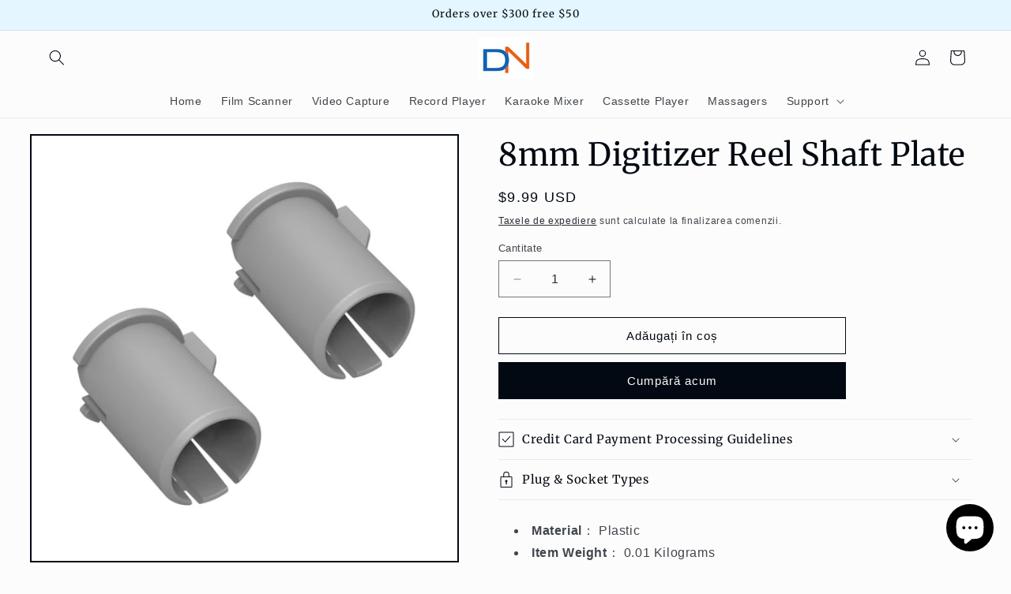

--- FILE ---
content_type: text/html; charset=utf-8
request_url: https://digitnowcoupon.com/ro-es/products/8mm-digitizer-reel-shaft-plate
body_size: 40725
content:
<!doctype html>
<html class="js" lang="ro">
  <head>
    <meta charset="utf-8">
    <meta http-equiv="X-UA-Compatible" content="IE=edge">
    <meta name="viewport" content="width=device-width,initial-scale=1">
    <meta name="theme-color" content="">
    <link rel="canonical" href="https://digitnowcoupon.com/ro-es/products/8mm-digitizer-reel-shaft-plate"><link rel="icon" type="image/png" href="//digitnowcoupon.com/cdn/shop/files/dn-png.png?crop=center&height=32&v=1670548269&width=32"><link rel="preconnect" href="https://fonts.shopifycdn.com" crossorigin><title>
      8mm Digitizer Reel Shaft Plate
 &ndash; Digitnow</title>

    
      <meta name="description" content="Material： Plastic Item Weight： 0.01 Kilograms Number of Pieces： 2 Made of plastic, strong and durable; Easy to install and convenient to carry. ">
    

    

<meta property="og:site_name" content="Digitnow">
<meta property="og:url" content="https://digitnowcoupon.com/ro-es/products/8mm-digitizer-reel-shaft-plate">
<meta property="og:title" content="8mm Digitizer Reel Shaft Plate">
<meta property="og:type" content="product">
<meta property="og:description" content="Material： Plastic Item Weight： 0.01 Kilograms Number of Pieces： 2 Made of plastic, strong and durable; Easy to install and convenient to carry. "><meta property="og:image" content="http://digitnowcoupon.com/cdn/shop/files/8mmshaftplate.jpg?v=1702644530">
  <meta property="og:image:secure_url" content="https://digitnowcoupon.com/cdn/shop/files/8mmshaftplate.jpg?v=1702644530">
  <meta property="og:image:width" content="1600">
  <meta property="og:image:height" content="1600"><meta property="og:price:amount" content="9.99">
  <meta property="og:price:currency" content="USD"><meta name="twitter:card" content="summary_large_image">
<meta name="twitter:title" content="8mm Digitizer Reel Shaft Plate">
<meta name="twitter:description" content="Material： Plastic Item Weight： 0.01 Kilograms Number of Pieces： 2 Made of plastic, strong and durable; Easy to install and convenient to carry. ">


    <script src="//digitnowcoupon.com/cdn/shop/t/16/assets/constants.js?v=132983761750457495441766330107" defer="defer"></script>
    <script src="//digitnowcoupon.com/cdn/shop/t/16/assets/pubsub.js?v=25310214064522200911766330108" defer="defer"></script>
    <script src="//digitnowcoupon.com/cdn/shop/t/16/assets/global.js?v=7301445359237545521766330107" defer="defer"></script>
    <script src="//digitnowcoupon.com/cdn/shop/t/16/assets/details-disclosure.js?v=13653116266235556501766330107" defer="defer"></script>
    <script src="//digitnowcoupon.com/cdn/shop/t/16/assets/details-modal.js?v=25581673532751508451766330107" defer="defer"></script>
    <script src="//digitnowcoupon.com/cdn/shop/t/16/assets/search-form.js?v=133129549252120666541766330108" defer="defer"></script><script src="//digitnowcoupon.com/cdn/shop/t/16/assets/animations.js?v=88693664871331136111766330106" defer="defer"></script><script>window.performance && window.performance.mark && window.performance.mark('shopify.content_for_header.start');</script><meta id="shopify-digital-wallet" name="shopify-digital-wallet" content="/68976312603/digital_wallets/dialog">
<meta name="shopify-checkout-api-token" content="3c8bbcb511c592e263cacf7bc658458c">
<meta id="in-context-paypal-metadata" data-shop-id="68976312603" data-venmo-supported="true" data-environment="production" data-locale="en_US" data-paypal-v4="true" data-currency="USD">
<link rel="alternate" hreflang="x-default" href="https://digitnowcoupon.com/products/8mm-digitizer-reel-shaft-plate">
<link rel="alternate" hreflang="en" href="https://digitnowcoupon.com/products/8mm-digitizer-reel-shaft-plate">
<link rel="alternate" hreflang="no" href="https://digitnowcoupon.com/no/products/8mm-digitizer-reel-shaft-plate">
<link rel="alternate" hreflang="ro" href="https://digitnowcoupon.com/ro/products/8mm-digitizer-reel-shaft-plate">
<link rel="alternate" hreflang="es" href="https://digitnowcoupon.com/es/products/8mm-digitizer-reel-shaft-plate">
<link rel="alternate" hreflang="fr" href="https://digitnowcoupon.com/fr/products/8mm-digitizer-reel-shaft-plate">
<link rel="alternate" hreflang="de" href="https://digitnowcoupon.com/de/products/8mm-digitizer-reel-shaft-plate">
<link rel="alternate" hreflang="it" href="https://digitnowcoupon.com/it/products/8mm-digitizer-reel-shaft-plate">
<link rel="alternate" hreflang="he" href="https://digitnowcoupon.com/he/products/8mm-digitizer-reel-shaft-plate">
<link rel="alternate" hreflang="pt" href="https://digitnowcoupon.com/pt/products/8mm-digitizer-reel-shaft-plate">
<link rel="alternate" hreflang="ar" href="https://digitnowcoupon.com/ar/products/8mm-digitizer-reel-shaft-plate">
<link rel="alternate" hreflang="nl" href="https://digitnowcoupon.com/nl/products/8mm-digitizer-reel-shaft-plate">
<link rel="alternate" hreflang="sv" href="https://digitnowcoupon.com/sv/products/8mm-digitizer-reel-shaft-plate">
<link rel="alternate" hreflang="el" href="https://digitnowcoupon.com/el/products/8mm-digitizer-reel-shaft-plate">
<link rel="alternate" hreflang="ja" href="https://digitnowcoupon.com/ja/products/8mm-digitizer-reel-shaft-plate">
<link rel="alternate" hreflang="tr" href="https://digitnowcoupon.com/tr/products/8mm-digitizer-reel-shaft-plate">
<link rel="alternate" hreflang="en-AX" href="https://digitnowcoupon.com/en-eu/products/8mm-digitizer-reel-shaft-plate">
<link rel="alternate" hreflang="no-AX" href="https://digitnowcoupon.com/no-eu/products/8mm-digitizer-reel-shaft-plate">
<link rel="alternate" hreflang="ro-AX" href="https://digitnowcoupon.com/ro-eu/products/8mm-digitizer-reel-shaft-plate">
<link rel="alternate" hreflang="es-AX" href="https://digitnowcoupon.com/es-eu/products/8mm-digitizer-reel-shaft-plate">
<link rel="alternate" hreflang="fr-AX" href="https://digitnowcoupon.com/fr-eu/products/8mm-digitizer-reel-shaft-plate">
<link rel="alternate" hreflang="de-AX" href="https://digitnowcoupon.com/de-eu/products/8mm-digitizer-reel-shaft-plate">
<link rel="alternate" hreflang="it-AX" href="https://digitnowcoupon.com/it-eu/products/8mm-digitizer-reel-shaft-plate">
<link rel="alternate" hreflang="he-AX" href="https://digitnowcoupon.com/he-eu/products/8mm-digitizer-reel-shaft-plate">
<link rel="alternate" hreflang="pt-AX" href="https://digitnowcoupon.com/pt-eu/products/8mm-digitizer-reel-shaft-plate">
<link rel="alternate" hreflang="ar-AX" href="https://digitnowcoupon.com/ar-eu/products/8mm-digitizer-reel-shaft-plate">
<link rel="alternate" hreflang="nl-AX" href="https://digitnowcoupon.com/nl-eu/products/8mm-digitizer-reel-shaft-plate">
<link rel="alternate" hreflang="sv-AX" href="https://digitnowcoupon.com/sv-eu/products/8mm-digitizer-reel-shaft-plate">
<link rel="alternate" hreflang="ja-AX" href="https://digitnowcoupon.com/ja-eu/products/8mm-digitizer-reel-shaft-plate">
<link rel="alternate" hreflang="tr-AX" href="https://digitnowcoupon.com/tr-eu/products/8mm-digitizer-reel-shaft-plate">
<link rel="alternate" hreflang="da-AX" href="https://digitnowcoupon.com/da-eu/products/8mm-digitizer-reel-shaft-plate">
<link rel="alternate" hreflang="en-AL" href="https://digitnowcoupon.com/en-eu/products/8mm-digitizer-reel-shaft-plate">
<link rel="alternate" hreflang="no-AL" href="https://digitnowcoupon.com/no-eu/products/8mm-digitizer-reel-shaft-plate">
<link rel="alternate" hreflang="ro-AL" href="https://digitnowcoupon.com/ro-eu/products/8mm-digitizer-reel-shaft-plate">
<link rel="alternate" hreflang="es-AL" href="https://digitnowcoupon.com/es-eu/products/8mm-digitizer-reel-shaft-plate">
<link rel="alternate" hreflang="fr-AL" href="https://digitnowcoupon.com/fr-eu/products/8mm-digitizer-reel-shaft-plate">
<link rel="alternate" hreflang="de-AL" href="https://digitnowcoupon.com/de-eu/products/8mm-digitizer-reel-shaft-plate">
<link rel="alternate" hreflang="it-AL" href="https://digitnowcoupon.com/it-eu/products/8mm-digitizer-reel-shaft-plate">
<link rel="alternate" hreflang="he-AL" href="https://digitnowcoupon.com/he-eu/products/8mm-digitizer-reel-shaft-plate">
<link rel="alternate" hreflang="pt-AL" href="https://digitnowcoupon.com/pt-eu/products/8mm-digitizer-reel-shaft-plate">
<link rel="alternate" hreflang="ar-AL" href="https://digitnowcoupon.com/ar-eu/products/8mm-digitizer-reel-shaft-plate">
<link rel="alternate" hreflang="nl-AL" href="https://digitnowcoupon.com/nl-eu/products/8mm-digitizer-reel-shaft-plate">
<link rel="alternate" hreflang="sv-AL" href="https://digitnowcoupon.com/sv-eu/products/8mm-digitizer-reel-shaft-plate">
<link rel="alternate" hreflang="ja-AL" href="https://digitnowcoupon.com/ja-eu/products/8mm-digitizer-reel-shaft-plate">
<link rel="alternate" hreflang="tr-AL" href="https://digitnowcoupon.com/tr-eu/products/8mm-digitizer-reel-shaft-plate">
<link rel="alternate" hreflang="da-AL" href="https://digitnowcoupon.com/da-eu/products/8mm-digitizer-reel-shaft-plate">
<link rel="alternate" hreflang="en-AD" href="https://digitnowcoupon.com/en-eu/products/8mm-digitizer-reel-shaft-plate">
<link rel="alternate" hreflang="no-AD" href="https://digitnowcoupon.com/no-eu/products/8mm-digitizer-reel-shaft-plate">
<link rel="alternate" hreflang="ro-AD" href="https://digitnowcoupon.com/ro-eu/products/8mm-digitizer-reel-shaft-plate">
<link rel="alternate" hreflang="es-AD" href="https://digitnowcoupon.com/es-eu/products/8mm-digitizer-reel-shaft-plate">
<link rel="alternate" hreflang="fr-AD" href="https://digitnowcoupon.com/fr-eu/products/8mm-digitizer-reel-shaft-plate">
<link rel="alternate" hreflang="de-AD" href="https://digitnowcoupon.com/de-eu/products/8mm-digitizer-reel-shaft-plate">
<link rel="alternate" hreflang="it-AD" href="https://digitnowcoupon.com/it-eu/products/8mm-digitizer-reel-shaft-plate">
<link rel="alternate" hreflang="he-AD" href="https://digitnowcoupon.com/he-eu/products/8mm-digitizer-reel-shaft-plate">
<link rel="alternate" hreflang="pt-AD" href="https://digitnowcoupon.com/pt-eu/products/8mm-digitizer-reel-shaft-plate">
<link rel="alternate" hreflang="ar-AD" href="https://digitnowcoupon.com/ar-eu/products/8mm-digitizer-reel-shaft-plate">
<link rel="alternate" hreflang="nl-AD" href="https://digitnowcoupon.com/nl-eu/products/8mm-digitizer-reel-shaft-plate">
<link rel="alternate" hreflang="sv-AD" href="https://digitnowcoupon.com/sv-eu/products/8mm-digitizer-reel-shaft-plate">
<link rel="alternate" hreflang="ja-AD" href="https://digitnowcoupon.com/ja-eu/products/8mm-digitizer-reel-shaft-plate">
<link rel="alternate" hreflang="tr-AD" href="https://digitnowcoupon.com/tr-eu/products/8mm-digitizer-reel-shaft-plate">
<link rel="alternate" hreflang="da-AD" href="https://digitnowcoupon.com/da-eu/products/8mm-digitizer-reel-shaft-plate">
<link rel="alternate" hreflang="en-AM" href="https://digitnowcoupon.com/en-eu/products/8mm-digitizer-reel-shaft-plate">
<link rel="alternate" hreflang="no-AM" href="https://digitnowcoupon.com/no-eu/products/8mm-digitizer-reel-shaft-plate">
<link rel="alternate" hreflang="ro-AM" href="https://digitnowcoupon.com/ro-eu/products/8mm-digitizer-reel-shaft-plate">
<link rel="alternate" hreflang="es-AM" href="https://digitnowcoupon.com/es-eu/products/8mm-digitizer-reel-shaft-plate">
<link rel="alternate" hreflang="fr-AM" href="https://digitnowcoupon.com/fr-eu/products/8mm-digitizer-reel-shaft-plate">
<link rel="alternate" hreflang="de-AM" href="https://digitnowcoupon.com/de-eu/products/8mm-digitizer-reel-shaft-plate">
<link rel="alternate" hreflang="it-AM" href="https://digitnowcoupon.com/it-eu/products/8mm-digitizer-reel-shaft-plate">
<link rel="alternate" hreflang="he-AM" href="https://digitnowcoupon.com/he-eu/products/8mm-digitizer-reel-shaft-plate">
<link rel="alternate" hreflang="pt-AM" href="https://digitnowcoupon.com/pt-eu/products/8mm-digitizer-reel-shaft-plate">
<link rel="alternate" hreflang="ar-AM" href="https://digitnowcoupon.com/ar-eu/products/8mm-digitizer-reel-shaft-plate">
<link rel="alternate" hreflang="nl-AM" href="https://digitnowcoupon.com/nl-eu/products/8mm-digitizer-reel-shaft-plate">
<link rel="alternate" hreflang="sv-AM" href="https://digitnowcoupon.com/sv-eu/products/8mm-digitizer-reel-shaft-plate">
<link rel="alternate" hreflang="ja-AM" href="https://digitnowcoupon.com/ja-eu/products/8mm-digitizer-reel-shaft-plate">
<link rel="alternate" hreflang="tr-AM" href="https://digitnowcoupon.com/tr-eu/products/8mm-digitizer-reel-shaft-plate">
<link rel="alternate" hreflang="da-AM" href="https://digitnowcoupon.com/da-eu/products/8mm-digitizer-reel-shaft-plate">
<link rel="alternate" hreflang="en-AT" href="https://digitnowcoupon.com/en-eu/products/8mm-digitizer-reel-shaft-plate">
<link rel="alternate" hreflang="no-AT" href="https://digitnowcoupon.com/no-eu/products/8mm-digitizer-reel-shaft-plate">
<link rel="alternate" hreflang="ro-AT" href="https://digitnowcoupon.com/ro-eu/products/8mm-digitizer-reel-shaft-plate">
<link rel="alternate" hreflang="es-AT" href="https://digitnowcoupon.com/es-eu/products/8mm-digitizer-reel-shaft-plate">
<link rel="alternate" hreflang="fr-AT" href="https://digitnowcoupon.com/fr-eu/products/8mm-digitizer-reel-shaft-plate">
<link rel="alternate" hreflang="de-AT" href="https://digitnowcoupon.com/de-eu/products/8mm-digitizer-reel-shaft-plate">
<link rel="alternate" hreflang="it-AT" href="https://digitnowcoupon.com/it-eu/products/8mm-digitizer-reel-shaft-plate">
<link rel="alternate" hreflang="he-AT" href="https://digitnowcoupon.com/he-eu/products/8mm-digitizer-reel-shaft-plate">
<link rel="alternate" hreflang="pt-AT" href="https://digitnowcoupon.com/pt-eu/products/8mm-digitizer-reel-shaft-plate">
<link rel="alternate" hreflang="ar-AT" href="https://digitnowcoupon.com/ar-eu/products/8mm-digitizer-reel-shaft-plate">
<link rel="alternate" hreflang="nl-AT" href="https://digitnowcoupon.com/nl-eu/products/8mm-digitizer-reel-shaft-plate">
<link rel="alternate" hreflang="sv-AT" href="https://digitnowcoupon.com/sv-eu/products/8mm-digitizer-reel-shaft-plate">
<link rel="alternate" hreflang="ja-AT" href="https://digitnowcoupon.com/ja-eu/products/8mm-digitizer-reel-shaft-plate">
<link rel="alternate" hreflang="tr-AT" href="https://digitnowcoupon.com/tr-eu/products/8mm-digitizer-reel-shaft-plate">
<link rel="alternate" hreflang="da-AT" href="https://digitnowcoupon.com/da-eu/products/8mm-digitizer-reel-shaft-plate">
<link rel="alternate" hreflang="en-BY" href="https://digitnowcoupon.com/en-eu/products/8mm-digitizer-reel-shaft-plate">
<link rel="alternate" hreflang="no-BY" href="https://digitnowcoupon.com/no-eu/products/8mm-digitizer-reel-shaft-plate">
<link rel="alternate" hreflang="ro-BY" href="https://digitnowcoupon.com/ro-eu/products/8mm-digitizer-reel-shaft-plate">
<link rel="alternate" hreflang="es-BY" href="https://digitnowcoupon.com/es-eu/products/8mm-digitizer-reel-shaft-plate">
<link rel="alternate" hreflang="fr-BY" href="https://digitnowcoupon.com/fr-eu/products/8mm-digitizer-reel-shaft-plate">
<link rel="alternate" hreflang="de-BY" href="https://digitnowcoupon.com/de-eu/products/8mm-digitizer-reel-shaft-plate">
<link rel="alternate" hreflang="it-BY" href="https://digitnowcoupon.com/it-eu/products/8mm-digitizer-reel-shaft-plate">
<link rel="alternate" hreflang="he-BY" href="https://digitnowcoupon.com/he-eu/products/8mm-digitizer-reel-shaft-plate">
<link rel="alternate" hreflang="pt-BY" href="https://digitnowcoupon.com/pt-eu/products/8mm-digitizer-reel-shaft-plate">
<link rel="alternate" hreflang="ar-BY" href="https://digitnowcoupon.com/ar-eu/products/8mm-digitizer-reel-shaft-plate">
<link rel="alternate" hreflang="nl-BY" href="https://digitnowcoupon.com/nl-eu/products/8mm-digitizer-reel-shaft-plate">
<link rel="alternate" hreflang="sv-BY" href="https://digitnowcoupon.com/sv-eu/products/8mm-digitizer-reel-shaft-plate">
<link rel="alternate" hreflang="ja-BY" href="https://digitnowcoupon.com/ja-eu/products/8mm-digitizer-reel-shaft-plate">
<link rel="alternate" hreflang="tr-BY" href="https://digitnowcoupon.com/tr-eu/products/8mm-digitizer-reel-shaft-plate">
<link rel="alternate" hreflang="da-BY" href="https://digitnowcoupon.com/da-eu/products/8mm-digitizer-reel-shaft-plate">
<link rel="alternate" hreflang="en-BA" href="https://digitnowcoupon.com/en-eu/products/8mm-digitizer-reel-shaft-plate">
<link rel="alternate" hreflang="no-BA" href="https://digitnowcoupon.com/no-eu/products/8mm-digitizer-reel-shaft-plate">
<link rel="alternate" hreflang="ro-BA" href="https://digitnowcoupon.com/ro-eu/products/8mm-digitizer-reel-shaft-plate">
<link rel="alternate" hreflang="es-BA" href="https://digitnowcoupon.com/es-eu/products/8mm-digitizer-reel-shaft-plate">
<link rel="alternate" hreflang="fr-BA" href="https://digitnowcoupon.com/fr-eu/products/8mm-digitizer-reel-shaft-plate">
<link rel="alternate" hreflang="de-BA" href="https://digitnowcoupon.com/de-eu/products/8mm-digitizer-reel-shaft-plate">
<link rel="alternate" hreflang="it-BA" href="https://digitnowcoupon.com/it-eu/products/8mm-digitizer-reel-shaft-plate">
<link rel="alternate" hreflang="he-BA" href="https://digitnowcoupon.com/he-eu/products/8mm-digitizer-reel-shaft-plate">
<link rel="alternate" hreflang="pt-BA" href="https://digitnowcoupon.com/pt-eu/products/8mm-digitizer-reel-shaft-plate">
<link rel="alternate" hreflang="ar-BA" href="https://digitnowcoupon.com/ar-eu/products/8mm-digitizer-reel-shaft-plate">
<link rel="alternate" hreflang="nl-BA" href="https://digitnowcoupon.com/nl-eu/products/8mm-digitizer-reel-shaft-plate">
<link rel="alternate" hreflang="sv-BA" href="https://digitnowcoupon.com/sv-eu/products/8mm-digitizer-reel-shaft-plate">
<link rel="alternate" hreflang="ja-BA" href="https://digitnowcoupon.com/ja-eu/products/8mm-digitizer-reel-shaft-plate">
<link rel="alternate" hreflang="tr-BA" href="https://digitnowcoupon.com/tr-eu/products/8mm-digitizer-reel-shaft-plate">
<link rel="alternate" hreflang="da-BA" href="https://digitnowcoupon.com/da-eu/products/8mm-digitizer-reel-shaft-plate">
<link rel="alternate" hreflang="en-BG" href="https://digitnowcoupon.com/en-eu/products/8mm-digitizer-reel-shaft-plate">
<link rel="alternate" hreflang="no-BG" href="https://digitnowcoupon.com/no-eu/products/8mm-digitizer-reel-shaft-plate">
<link rel="alternate" hreflang="ro-BG" href="https://digitnowcoupon.com/ro-eu/products/8mm-digitizer-reel-shaft-plate">
<link rel="alternate" hreflang="es-BG" href="https://digitnowcoupon.com/es-eu/products/8mm-digitizer-reel-shaft-plate">
<link rel="alternate" hreflang="fr-BG" href="https://digitnowcoupon.com/fr-eu/products/8mm-digitizer-reel-shaft-plate">
<link rel="alternate" hreflang="de-BG" href="https://digitnowcoupon.com/de-eu/products/8mm-digitizer-reel-shaft-plate">
<link rel="alternate" hreflang="it-BG" href="https://digitnowcoupon.com/it-eu/products/8mm-digitizer-reel-shaft-plate">
<link rel="alternate" hreflang="he-BG" href="https://digitnowcoupon.com/he-eu/products/8mm-digitizer-reel-shaft-plate">
<link rel="alternate" hreflang="pt-BG" href="https://digitnowcoupon.com/pt-eu/products/8mm-digitizer-reel-shaft-plate">
<link rel="alternate" hreflang="ar-BG" href="https://digitnowcoupon.com/ar-eu/products/8mm-digitizer-reel-shaft-plate">
<link rel="alternate" hreflang="nl-BG" href="https://digitnowcoupon.com/nl-eu/products/8mm-digitizer-reel-shaft-plate">
<link rel="alternate" hreflang="sv-BG" href="https://digitnowcoupon.com/sv-eu/products/8mm-digitizer-reel-shaft-plate">
<link rel="alternate" hreflang="ja-BG" href="https://digitnowcoupon.com/ja-eu/products/8mm-digitizer-reel-shaft-plate">
<link rel="alternate" hreflang="tr-BG" href="https://digitnowcoupon.com/tr-eu/products/8mm-digitizer-reel-shaft-plate">
<link rel="alternate" hreflang="da-BG" href="https://digitnowcoupon.com/da-eu/products/8mm-digitizer-reel-shaft-plate">
<link rel="alternate" hreflang="en-HR" href="https://digitnowcoupon.com/en-eu/products/8mm-digitizer-reel-shaft-plate">
<link rel="alternate" hreflang="no-HR" href="https://digitnowcoupon.com/no-eu/products/8mm-digitizer-reel-shaft-plate">
<link rel="alternate" hreflang="ro-HR" href="https://digitnowcoupon.com/ro-eu/products/8mm-digitizer-reel-shaft-plate">
<link rel="alternate" hreflang="es-HR" href="https://digitnowcoupon.com/es-eu/products/8mm-digitizer-reel-shaft-plate">
<link rel="alternate" hreflang="fr-HR" href="https://digitnowcoupon.com/fr-eu/products/8mm-digitizer-reel-shaft-plate">
<link rel="alternate" hreflang="de-HR" href="https://digitnowcoupon.com/de-eu/products/8mm-digitizer-reel-shaft-plate">
<link rel="alternate" hreflang="it-HR" href="https://digitnowcoupon.com/it-eu/products/8mm-digitizer-reel-shaft-plate">
<link rel="alternate" hreflang="he-HR" href="https://digitnowcoupon.com/he-eu/products/8mm-digitizer-reel-shaft-plate">
<link rel="alternate" hreflang="pt-HR" href="https://digitnowcoupon.com/pt-eu/products/8mm-digitizer-reel-shaft-plate">
<link rel="alternate" hreflang="ar-HR" href="https://digitnowcoupon.com/ar-eu/products/8mm-digitizer-reel-shaft-plate">
<link rel="alternate" hreflang="nl-HR" href="https://digitnowcoupon.com/nl-eu/products/8mm-digitizer-reel-shaft-plate">
<link rel="alternate" hreflang="sv-HR" href="https://digitnowcoupon.com/sv-eu/products/8mm-digitizer-reel-shaft-plate">
<link rel="alternate" hreflang="ja-HR" href="https://digitnowcoupon.com/ja-eu/products/8mm-digitizer-reel-shaft-plate">
<link rel="alternate" hreflang="tr-HR" href="https://digitnowcoupon.com/tr-eu/products/8mm-digitizer-reel-shaft-plate">
<link rel="alternate" hreflang="da-HR" href="https://digitnowcoupon.com/da-eu/products/8mm-digitizer-reel-shaft-plate">
<link rel="alternate" hreflang="en-CY" href="https://digitnowcoupon.com/en-eu/products/8mm-digitizer-reel-shaft-plate">
<link rel="alternate" hreflang="no-CY" href="https://digitnowcoupon.com/no-eu/products/8mm-digitizer-reel-shaft-plate">
<link rel="alternate" hreflang="ro-CY" href="https://digitnowcoupon.com/ro-eu/products/8mm-digitizer-reel-shaft-plate">
<link rel="alternate" hreflang="es-CY" href="https://digitnowcoupon.com/es-eu/products/8mm-digitizer-reel-shaft-plate">
<link rel="alternate" hreflang="fr-CY" href="https://digitnowcoupon.com/fr-eu/products/8mm-digitizer-reel-shaft-plate">
<link rel="alternate" hreflang="de-CY" href="https://digitnowcoupon.com/de-eu/products/8mm-digitizer-reel-shaft-plate">
<link rel="alternate" hreflang="it-CY" href="https://digitnowcoupon.com/it-eu/products/8mm-digitizer-reel-shaft-plate">
<link rel="alternate" hreflang="he-CY" href="https://digitnowcoupon.com/he-eu/products/8mm-digitizer-reel-shaft-plate">
<link rel="alternate" hreflang="pt-CY" href="https://digitnowcoupon.com/pt-eu/products/8mm-digitizer-reel-shaft-plate">
<link rel="alternate" hreflang="ar-CY" href="https://digitnowcoupon.com/ar-eu/products/8mm-digitizer-reel-shaft-plate">
<link rel="alternate" hreflang="nl-CY" href="https://digitnowcoupon.com/nl-eu/products/8mm-digitizer-reel-shaft-plate">
<link rel="alternate" hreflang="sv-CY" href="https://digitnowcoupon.com/sv-eu/products/8mm-digitizer-reel-shaft-plate">
<link rel="alternate" hreflang="ja-CY" href="https://digitnowcoupon.com/ja-eu/products/8mm-digitizer-reel-shaft-plate">
<link rel="alternate" hreflang="tr-CY" href="https://digitnowcoupon.com/tr-eu/products/8mm-digitizer-reel-shaft-plate">
<link rel="alternate" hreflang="da-CY" href="https://digitnowcoupon.com/da-eu/products/8mm-digitizer-reel-shaft-plate">
<link rel="alternate" hreflang="en-CZ" href="https://digitnowcoupon.com/en-eu/products/8mm-digitizer-reel-shaft-plate">
<link rel="alternate" hreflang="no-CZ" href="https://digitnowcoupon.com/no-eu/products/8mm-digitizer-reel-shaft-plate">
<link rel="alternate" hreflang="ro-CZ" href="https://digitnowcoupon.com/ro-eu/products/8mm-digitizer-reel-shaft-plate">
<link rel="alternate" hreflang="es-CZ" href="https://digitnowcoupon.com/es-eu/products/8mm-digitizer-reel-shaft-plate">
<link rel="alternate" hreflang="fr-CZ" href="https://digitnowcoupon.com/fr-eu/products/8mm-digitizer-reel-shaft-plate">
<link rel="alternate" hreflang="de-CZ" href="https://digitnowcoupon.com/de-eu/products/8mm-digitizer-reel-shaft-plate">
<link rel="alternate" hreflang="it-CZ" href="https://digitnowcoupon.com/it-eu/products/8mm-digitizer-reel-shaft-plate">
<link rel="alternate" hreflang="he-CZ" href="https://digitnowcoupon.com/he-eu/products/8mm-digitizer-reel-shaft-plate">
<link rel="alternate" hreflang="pt-CZ" href="https://digitnowcoupon.com/pt-eu/products/8mm-digitizer-reel-shaft-plate">
<link rel="alternate" hreflang="ar-CZ" href="https://digitnowcoupon.com/ar-eu/products/8mm-digitizer-reel-shaft-plate">
<link rel="alternate" hreflang="nl-CZ" href="https://digitnowcoupon.com/nl-eu/products/8mm-digitizer-reel-shaft-plate">
<link rel="alternate" hreflang="sv-CZ" href="https://digitnowcoupon.com/sv-eu/products/8mm-digitizer-reel-shaft-plate">
<link rel="alternate" hreflang="ja-CZ" href="https://digitnowcoupon.com/ja-eu/products/8mm-digitizer-reel-shaft-plate">
<link rel="alternate" hreflang="tr-CZ" href="https://digitnowcoupon.com/tr-eu/products/8mm-digitizer-reel-shaft-plate">
<link rel="alternate" hreflang="da-CZ" href="https://digitnowcoupon.com/da-eu/products/8mm-digitizer-reel-shaft-plate">
<link rel="alternate" hreflang="en-DK" href="https://digitnowcoupon.com/en-eu/products/8mm-digitizer-reel-shaft-plate">
<link rel="alternate" hreflang="no-DK" href="https://digitnowcoupon.com/no-eu/products/8mm-digitizer-reel-shaft-plate">
<link rel="alternate" hreflang="ro-DK" href="https://digitnowcoupon.com/ro-eu/products/8mm-digitizer-reel-shaft-plate">
<link rel="alternate" hreflang="es-DK" href="https://digitnowcoupon.com/es-eu/products/8mm-digitizer-reel-shaft-plate">
<link rel="alternate" hreflang="fr-DK" href="https://digitnowcoupon.com/fr-eu/products/8mm-digitizer-reel-shaft-plate">
<link rel="alternate" hreflang="de-DK" href="https://digitnowcoupon.com/de-eu/products/8mm-digitizer-reel-shaft-plate">
<link rel="alternate" hreflang="it-DK" href="https://digitnowcoupon.com/it-eu/products/8mm-digitizer-reel-shaft-plate">
<link rel="alternate" hreflang="he-DK" href="https://digitnowcoupon.com/he-eu/products/8mm-digitizer-reel-shaft-plate">
<link rel="alternate" hreflang="pt-DK" href="https://digitnowcoupon.com/pt-eu/products/8mm-digitizer-reel-shaft-plate">
<link rel="alternate" hreflang="ar-DK" href="https://digitnowcoupon.com/ar-eu/products/8mm-digitizer-reel-shaft-plate">
<link rel="alternate" hreflang="nl-DK" href="https://digitnowcoupon.com/nl-eu/products/8mm-digitizer-reel-shaft-plate">
<link rel="alternate" hreflang="sv-DK" href="https://digitnowcoupon.com/sv-eu/products/8mm-digitizer-reel-shaft-plate">
<link rel="alternate" hreflang="ja-DK" href="https://digitnowcoupon.com/ja-eu/products/8mm-digitizer-reel-shaft-plate">
<link rel="alternate" hreflang="tr-DK" href="https://digitnowcoupon.com/tr-eu/products/8mm-digitizer-reel-shaft-plate">
<link rel="alternate" hreflang="da-DK" href="https://digitnowcoupon.com/da-eu/products/8mm-digitizer-reel-shaft-plate">
<link rel="alternate" hreflang="en-EE" href="https://digitnowcoupon.com/en-eu/products/8mm-digitizer-reel-shaft-plate">
<link rel="alternate" hreflang="no-EE" href="https://digitnowcoupon.com/no-eu/products/8mm-digitizer-reel-shaft-plate">
<link rel="alternate" hreflang="ro-EE" href="https://digitnowcoupon.com/ro-eu/products/8mm-digitizer-reel-shaft-plate">
<link rel="alternate" hreflang="es-EE" href="https://digitnowcoupon.com/es-eu/products/8mm-digitizer-reel-shaft-plate">
<link rel="alternate" hreflang="fr-EE" href="https://digitnowcoupon.com/fr-eu/products/8mm-digitizer-reel-shaft-plate">
<link rel="alternate" hreflang="de-EE" href="https://digitnowcoupon.com/de-eu/products/8mm-digitizer-reel-shaft-plate">
<link rel="alternate" hreflang="it-EE" href="https://digitnowcoupon.com/it-eu/products/8mm-digitizer-reel-shaft-plate">
<link rel="alternate" hreflang="he-EE" href="https://digitnowcoupon.com/he-eu/products/8mm-digitizer-reel-shaft-plate">
<link rel="alternate" hreflang="pt-EE" href="https://digitnowcoupon.com/pt-eu/products/8mm-digitizer-reel-shaft-plate">
<link rel="alternate" hreflang="ar-EE" href="https://digitnowcoupon.com/ar-eu/products/8mm-digitizer-reel-shaft-plate">
<link rel="alternate" hreflang="nl-EE" href="https://digitnowcoupon.com/nl-eu/products/8mm-digitizer-reel-shaft-plate">
<link rel="alternate" hreflang="sv-EE" href="https://digitnowcoupon.com/sv-eu/products/8mm-digitizer-reel-shaft-plate">
<link rel="alternate" hreflang="ja-EE" href="https://digitnowcoupon.com/ja-eu/products/8mm-digitizer-reel-shaft-plate">
<link rel="alternate" hreflang="tr-EE" href="https://digitnowcoupon.com/tr-eu/products/8mm-digitizer-reel-shaft-plate">
<link rel="alternate" hreflang="da-EE" href="https://digitnowcoupon.com/da-eu/products/8mm-digitizer-reel-shaft-plate">
<link rel="alternate" hreflang="en-FO" href="https://digitnowcoupon.com/en-eu/products/8mm-digitizer-reel-shaft-plate">
<link rel="alternate" hreflang="no-FO" href="https://digitnowcoupon.com/no-eu/products/8mm-digitizer-reel-shaft-plate">
<link rel="alternate" hreflang="ro-FO" href="https://digitnowcoupon.com/ro-eu/products/8mm-digitizer-reel-shaft-plate">
<link rel="alternate" hreflang="es-FO" href="https://digitnowcoupon.com/es-eu/products/8mm-digitizer-reel-shaft-plate">
<link rel="alternate" hreflang="fr-FO" href="https://digitnowcoupon.com/fr-eu/products/8mm-digitizer-reel-shaft-plate">
<link rel="alternate" hreflang="de-FO" href="https://digitnowcoupon.com/de-eu/products/8mm-digitizer-reel-shaft-plate">
<link rel="alternate" hreflang="it-FO" href="https://digitnowcoupon.com/it-eu/products/8mm-digitizer-reel-shaft-plate">
<link rel="alternate" hreflang="he-FO" href="https://digitnowcoupon.com/he-eu/products/8mm-digitizer-reel-shaft-plate">
<link rel="alternate" hreflang="pt-FO" href="https://digitnowcoupon.com/pt-eu/products/8mm-digitizer-reel-shaft-plate">
<link rel="alternate" hreflang="ar-FO" href="https://digitnowcoupon.com/ar-eu/products/8mm-digitizer-reel-shaft-plate">
<link rel="alternate" hreflang="nl-FO" href="https://digitnowcoupon.com/nl-eu/products/8mm-digitizer-reel-shaft-plate">
<link rel="alternate" hreflang="sv-FO" href="https://digitnowcoupon.com/sv-eu/products/8mm-digitizer-reel-shaft-plate">
<link rel="alternate" hreflang="ja-FO" href="https://digitnowcoupon.com/ja-eu/products/8mm-digitizer-reel-shaft-plate">
<link rel="alternate" hreflang="tr-FO" href="https://digitnowcoupon.com/tr-eu/products/8mm-digitizer-reel-shaft-plate">
<link rel="alternate" hreflang="da-FO" href="https://digitnowcoupon.com/da-eu/products/8mm-digitizer-reel-shaft-plate">
<link rel="alternate" hreflang="en-FI" href="https://digitnowcoupon.com/en-eu/products/8mm-digitizer-reel-shaft-plate">
<link rel="alternate" hreflang="no-FI" href="https://digitnowcoupon.com/no-eu/products/8mm-digitizer-reel-shaft-plate">
<link rel="alternate" hreflang="ro-FI" href="https://digitnowcoupon.com/ro-eu/products/8mm-digitizer-reel-shaft-plate">
<link rel="alternate" hreflang="es-FI" href="https://digitnowcoupon.com/es-eu/products/8mm-digitizer-reel-shaft-plate">
<link rel="alternate" hreflang="fr-FI" href="https://digitnowcoupon.com/fr-eu/products/8mm-digitizer-reel-shaft-plate">
<link rel="alternate" hreflang="de-FI" href="https://digitnowcoupon.com/de-eu/products/8mm-digitizer-reel-shaft-plate">
<link rel="alternate" hreflang="it-FI" href="https://digitnowcoupon.com/it-eu/products/8mm-digitizer-reel-shaft-plate">
<link rel="alternate" hreflang="he-FI" href="https://digitnowcoupon.com/he-eu/products/8mm-digitizer-reel-shaft-plate">
<link rel="alternate" hreflang="pt-FI" href="https://digitnowcoupon.com/pt-eu/products/8mm-digitizer-reel-shaft-plate">
<link rel="alternate" hreflang="ar-FI" href="https://digitnowcoupon.com/ar-eu/products/8mm-digitizer-reel-shaft-plate">
<link rel="alternate" hreflang="nl-FI" href="https://digitnowcoupon.com/nl-eu/products/8mm-digitizer-reel-shaft-plate">
<link rel="alternate" hreflang="sv-FI" href="https://digitnowcoupon.com/sv-eu/products/8mm-digitizer-reel-shaft-plate">
<link rel="alternate" hreflang="ja-FI" href="https://digitnowcoupon.com/ja-eu/products/8mm-digitizer-reel-shaft-plate">
<link rel="alternate" hreflang="tr-FI" href="https://digitnowcoupon.com/tr-eu/products/8mm-digitizer-reel-shaft-plate">
<link rel="alternate" hreflang="da-FI" href="https://digitnowcoupon.com/da-eu/products/8mm-digitizer-reel-shaft-plate">
<link rel="alternate" hreflang="en-GE" href="https://digitnowcoupon.com/en-eu/products/8mm-digitizer-reel-shaft-plate">
<link rel="alternate" hreflang="no-GE" href="https://digitnowcoupon.com/no-eu/products/8mm-digitizer-reel-shaft-plate">
<link rel="alternate" hreflang="ro-GE" href="https://digitnowcoupon.com/ro-eu/products/8mm-digitizer-reel-shaft-plate">
<link rel="alternate" hreflang="es-GE" href="https://digitnowcoupon.com/es-eu/products/8mm-digitizer-reel-shaft-plate">
<link rel="alternate" hreflang="fr-GE" href="https://digitnowcoupon.com/fr-eu/products/8mm-digitizer-reel-shaft-plate">
<link rel="alternate" hreflang="de-GE" href="https://digitnowcoupon.com/de-eu/products/8mm-digitizer-reel-shaft-plate">
<link rel="alternate" hreflang="it-GE" href="https://digitnowcoupon.com/it-eu/products/8mm-digitizer-reel-shaft-plate">
<link rel="alternate" hreflang="he-GE" href="https://digitnowcoupon.com/he-eu/products/8mm-digitizer-reel-shaft-plate">
<link rel="alternate" hreflang="pt-GE" href="https://digitnowcoupon.com/pt-eu/products/8mm-digitizer-reel-shaft-plate">
<link rel="alternate" hreflang="ar-GE" href="https://digitnowcoupon.com/ar-eu/products/8mm-digitizer-reel-shaft-plate">
<link rel="alternate" hreflang="nl-GE" href="https://digitnowcoupon.com/nl-eu/products/8mm-digitizer-reel-shaft-plate">
<link rel="alternate" hreflang="sv-GE" href="https://digitnowcoupon.com/sv-eu/products/8mm-digitizer-reel-shaft-plate">
<link rel="alternate" hreflang="ja-GE" href="https://digitnowcoupon.com/ja-eu/products/8mm-digitizer-reel-shaft-plate">
<link rel="alternate" hreflang="tr-GE" href="https://digitnowcoupon.com/tr-eu/products/8mm-digitizer-reel-shaft-plate">
<link rel="alternate" hreflang="da-GE" href="https://digitnowcoupon.com/da-eu/products/8mm-digitizer-reel-shaft-plate">
<link rel="alternate" hreflang="en-GI" href="https://digitnowcoupon.com/en-eu/products/8mm-digitizer-reel-shaft-plate">
<link rel="alternate" hreflang="no-GI" href="https://digitnowcoupon.com/no-eu/products/8mm-digitizer-reel-shaft-plate">
<link rel="alternate" hreflang="ro-GI" href="https://digitnowcoupon.com/ro-eu/products/8mm-digitizer-reel-shaft-plate">
<link rel="alternate" hreflang="es-GI" href="https://digitnowcoupon.com/es-eu/products/8mm-digitizer-reel-shaft-plate">
<link rel="alternate" hreflang="fr-GI" href="https://digitnowcoupon.com/fr-eu/products/8mm-digitizer-reel-shaft-plate">
<link rel="alternate" hreflang="de-GI" href="https://digitnowcoupon.com/de-eu/products/8mm-digitizer-reel-shaft-plate">
<link rel="alternate" hreflang="it-GI" href="https://digitnowcoupon.com/it-eu/products/8mm-digitizer-reel-shaft-plate">
<link rel="alternate" hreflang="he-GI" href="https://digitnowcoupon.com/he-eu/products/8mm-digitizer-reel-shaft-plate">
<link rel="alternate" hreflang="pt-GI" href="https://digitnowcoupon.com/pt-eu/products/8mm-digitizer-reel-shaft-plate">
<link rel="alternate" hreflang="ar-GI" href="https://digitnowcoupon.com/ar-eu/products/8mm-digitizer-reel-shaft-plate">
<link rel="alternate" hreflang="nl-GI" href="https://digitnowcoupon.com/nl-eu/products/8mm-digitizer-reel-shaft-plate">
<link rel="alternate" hreflang="sv-GI" href="https://digitnowcoupon.com/sv-eu/products/8mm-digitizer-reel-shaft-plate">
<link rel="alternate" hreflang="ja-GI" href="https://digitnowcoupon.com/ja-eu/products/8mm-digitizer-reel-shaft-plate">
<link rel="alternate" hreflang="tr-GI" href="https://digitnowcoupon.com/tr-eu/products/8mm-digitizer-reel-shaft-plate">
<link rel="alternate" hreflang="da-GI" href="https://digitnowcoupon.com/da-eu/products/8mm-digitizer-reel-shaft-plate">
<link rel="alternate" hreflang="en-GL" href="https://digitnowcoupon.com/en-eu/products/8mm-digitizer-reel-shaft-plate">
<link rel="alternate" hreflang="no-GL" href="https://digitnowcoupon.com/no-eu/products/8mm-digitizer-reel-shaft-plate">
<link rel="alternate" hreflang="ro-GL" href="https://digitnowcoupon.com/ro-eu/products/8mm-digitizer-reel-shaft-plate">
<link rel="alternate" hreflang="es-GL" href="https://digitnowcoupon.com/es-eu/products/8mm-digitizer-reel-shaft-plate">
<link rel="alternate" hreflang="fr-GL" href="https://digitnowcoupon.com/fr-eu/products/8mm-digitizer-reel-shaft-plate">
<link rel="alternate" hreflang="de-GL" href="https://digitnowcoupon.com/de-eu/products/8mm-digitizer-reel-shaft-plate">
<link rel="alternate" hreflang="it-GL" href="https://digitnowcoupon.com/it-eu/products/8mm-digitizer-reel-shaft-plate">
<link rel="alternate" hreflang="he-GL" href="https://digitnowcoupon.com/he-eu/products/8mm-digitizer-reel-shaft-plate">
<link rel="alternate" hreflang="pt-GL" href="https://digitnowcoupon.com/pt-eu/products/8mm-digitizer-reel-shaft-plate">
<link rel="alternate" hreflang="ar-GL" href="https://digitnowcoupon.com/ar-eu/products/8mm-digitizer-reel-shaft-plate">
<link rel="alternate" hreflang="nl-GL" href="https://digitnowcoupon.com/nl-eu/products/8mm-digitizer-reel-shaft-plate">
<link rel="alternate" hreflang="sv-GL" href="https://digitnowcoupon.com/sv-eu/products/8mm-digitizer-reel-shaft-plate">
<link rel="alternate" hreflang="ja-GL" href="https://digitnowcoupon.com/ja-eu/products/8mm-digitizer-reel-shaft-plate">
<link rel="alternate" hreflang="tr-GL" href="https://digitnowcoupon.com/tr-eu/products/8mm-digitizer-reel-shaft-plate">
<link rel="alternate" hreflang="da-GL" href="https://digitnowcoupon.com/da-eu/products/8mm-digitizer-reel-shaft-plate">
<link rel="alternate" hreflang="en-GP" href="https://digitnowcoupon.com/en-eu/products/8mm-digitizer-reel-shaft-plate">
<link rel="alternate" hreflang="no-GP" href="https://digitnowcoupon.com/no-eu/products/8mm-digitizer-reel-shaft-plate">
<link rel="alternate" hreflang="ro-GP" href="https://digitnowcoupon.com/ro-eu/products/8mm-digitizer-reel-shaft-plate">
<link rel="alternate" hreflang="es-GP" href="https://digitnowcoupon.com/es-eu/products/8mm-digitizer-reel-shaft-plate">
<link rel="alternate" hreflang="fr-GP" href="https://digitnowcoupon.com/fr-eu/products/8mm-digitizer-reel-shaft-plate">
<link rel="alternate" hreflang="de-GP" href="https://digitnowcoupon.com/de-eu/products/8mm-digitizer-reel-shaft-plate">
<link rel="alternate" hreflang="it-GP" href="https://digitnowcoupon.com/it-eu/products/8mm-digitizer-reel-shaft-plate">
<link rel="alternate" hreflang="he-GP" href="https://digitnowcoupon.com/he-eu/products/8mm-digitizer-reel-shaft-plate">
<link rel="alternate" hreflang="pt-GP" href="https://digitnowcoupon.com/pt-eu/products/8mm-digitizer-reel-shaft-plate">
<link rel="alternate" hreflang="ar-GP" href="https://digitnowcoupon.com/ar-eu/products/8mm-digitizer-reel-shaft-plate">
<link rel="alternate" hreflang="nl-GP" href="https://digitnowcoupon.com/nl-eu/products/8mm-digitizer-reel-shaft-plate">
<link rel="alternate" hreflang="sv-GP" href="https://digitnowcoupon.com/sv-eu/products/8mm-digitizer-reel-shaft-plate">
<link rel="alternate" hreflang="ja-GP" href="https://digitnowcoupon.com/ja-eu/products/8mm-digitizer-reel-shaft-plate">
<link rel="alternate" hreflang="tr-GP" href="https://digitnowcoupon.com/tr-eu/products/8mm-digitizer-reel-shaft-plate">
<link rel="alternate" hreflang="da-GP" href="https://digitnowcoupon.com/da-eu/products/8mm-digitizer-reel-shaft-plate">
<link rel="alternate" hreflang="en-GG" href="https://digitnowcoupon.com/en-eu/products/8mm-digitizer-reel-shaft-plate">
<link rel="alternate" hreflang="no-GG" href="https://digitnowcoupon.com/no-eu/products/8mm-digitizer-reel-shaft-plate">
<link rel="alternate" hreflang="ro-GG" href="https://digitnowcoupon.com/ro-eu/products/8mm-digitizer-reel-shaft-plate">
<link rel="alternate" hreflang="es-GG" href="https://digitnowcoupon.com/es-eu/products/8mm-digitizer-reel-shaft-plate">
<link rel="alternate" hreflang="fr-GG" href="https://digitnowcoupon.com/fr-eu/products/8mm-digitizer-reel-shaft-plate">
<link rel="alternate" hreflang="de-GG" href="https://digitnowcoupon.com/de-eu/products/8mm-digitizer-reel-shaft-plate">
<link rel="alternate" hreflang="it-GG" href="https://digitnowcoupon.com/it-eu/products/8mm-digitizer-reel-shaft-plate">
<link rel="alternate" hreflang="he-GG" href="https://digitnowcoupon.com/he-eu/products/8mm-digitizer-reel-shaft-plate">
<link rel="alternate" hreflang="pt-GG" href="https://digitnowcoupon.com/pt-eu/products/8mm-digitizer-reel-shaft-plate">
<link rel="alternate" hreflang="ar-GG" href="https://digitnowcoupon.com/ar-eu/products/8mm-digitizer-reel-shaft-plate">
<link rel="alternate" hreflang="nl-GG" href="https://digitnowcoupon.com/nl-eu/products/8mm-digitizer-reel-shaft-plate">
<link rel="alternate" hreflang="sv-GG" href="https://digitnowcoupon.com/sv-eu/products/8mm-digitizer-reel-shaft-plate">
<link rel="alternate" hreflang="ja-GG" href="https://digitnowcoupon.com/ja-eu/products/8mm-digitizer-reel-shaft-plate">
<link rel="alternate" hreflang="tr-GG" href="https://digitnowcoupon.com/tr-eu/products/8mm-digitizer-reel-shaft-plate">
<link rel="alternate" hreflang="da-GG" href="https://digitnowcoupon.com/da-eu/products/8mm-digitizer-reel-shaft-plate">
<link rel="alternate" hreflang="en-HU" href="https://digitnowcoupon.com/en-eu/products/8mm-digitizer-reel-shaft-plate">
<link rel="alternate" hreflang="no-HU" href="https://digitnowcoupon.com/no-eu/products/8mm-digitizer-reel-shaft-plate">
<link rel="alternate" hreflang="ro-HU" href="https://digitnowcoupon.com/ro-eu/products/8mm-digitizer-reel-shaft-plate">
<link rel="alternate" hreflang="es-HU" href="https://digitnowcoupon.com/es-eu/products/8mm-digitizer-reel-shaft-plate">
<link rel="alternate" hreflang="fr-HU" href="https://digitnowcoupon.com/fr-eu/products/8mm-digitizer-reel-shaft-plate">
<link rel="alternate" hreflang="de-HU" href="https://digitnowcoupon.com/de-eu/products/8mm-digitizer-reel-shaft-plate">
<link rel="alternate" hreflang="it-HU" href="https://digitnowcoupon.com/it-eu/products/8mm-digitizer-reel-shaft-plate">
<link rel="alternate" hreflang="he-HU" href="https://digitnowcoupon.com/he-eu/products/8mm-digitizer-reel-shaft-plate">
<link rel="alternate" hreflang="pt-HU" href="https://digitnowcoupon.com/pt-eu/products/8mm-digitizer-reel-shaft-plate">
<link rel="alternate" hreflang="ar-HU" href="https://digitnowcoupon.com/ar-eu/products/8mm-digitizer-reel-shaft-plate">
<link rel="alternate" hreflang="nl-HU" href="https://digitnowcoupon.com/nl-eu/products/8mm-digitizer-reel-shaft-plate">
<link rel="alternate" hreflang="sv-HU" href="https://digitnowcoupon.com/sv-eu/products/8mm-digitizer-reel-shaft-plate">
<link rel="alternate" hreflang="ja-HU" href="https://digitnowcoupon.com/ja-eu/products/8mm-digitizer-reel-shaft-plate">
<link rel="alternate" hreflang="tr-HU" href="https://digitnowcoupon.com/tr-eu/products/8mm-digitizer-reel-shaft-plate">
<link rel="alternate" hreflang="da-HU" href="https://digitnowcoupon.com/da-eu/products/8mm-digitizer-reel-shaft-plate">
<link rel="alternate" hreflang="en-IS" href="https://digitnowcoupon.com/en-eu/products/8mm-digitizer-reel-shaft-plate">
<link rel="alternate" hreflang="no-IS" href="https://digitnowcoupon.com/no-eu/products/8mm-digitizer-reel-shaft-plate">
<link rel="alternate" hreflang="ro-IS" href="https://digitnowcoupon.com/ro-eu/products/8mm-digitizer-reel-shaft-plate">
<link rel="alternate" hreflang="es-IS" href="https://digitnowcoupon.com/es-eu/products/8mm-digitizer-reel-shaft-plate">
<link rel="alternate" hreflang="fr-IS" href="https://digitnowcoupon.com/fr-eu/products/8mm-digitizer-reel-shaft-plate">
<link rel="alternate" hreflang="de-IS" href="https://digitnowcoupon.com/de-eu/products/8mm-digitizer-reel-shaft-plate">
<link rel="alternate" hreflang="it-IS" href="https://digitnowcoupon.com/it-eu/products/8mm-digitizer-reel-shaft-plate">
<link rel="alternate" hreflang="he-IS" href="https://digitnowcoupon.com/he-eu/products/8mm-digitizer-reel-shaft-plate">
<link rel="alternate" hreflang="pt-IS" href="https://digitnowcoupon.com/pt-eu/products/8mm-digitizer-reel-shaft-plate">
<link rel="alternate" hreflang="ar-IS" href="https://digitnowcoupon.com/ar-eu/products/8mm-digitizer-reel-shaft-plate">
<link rel="alternate" hreflang="nl-IS" href="https://digitnowcoupon.com/nl-eu/products/8mm-digitizer-reel-shaft-plate">
<link rel="alternate" hreflang="sv-IS" href="https://digitnowcoupon.com/sv-eu/products/8mm-digitizer-reel-shaft-plate">
<link rel="alternate" hreflang="ja-IS" href="https://digitnowcoupon.com/ja-eu/products/8mm-digitizer-reel-shaft-plate">
<link rel="alternate" hreflang="tr-IS" href="https://digitnowcoupon.com/tr-eu/products/8mm-digitizer-reel-shaft-plate">
<link rel="alternate" hreflang="da-IS" href="https://digitnowcoupon.com/da-eu/products/8mm-digitizer-reel-shaft-plate">
<link rel="alternate" hreflang="en-IE" href="https://digitnowcoupon.com/en-eu/products/8mm-digitizer-reel-shaft-plate">
<link rel="alternate" hreflang="no-IE" href="https://digitnowcoupon.com/no-eu/products/8mm-digitizer-reel-shaft-plate">
<link rel="alternate" hreflang="ro-IE" href="https://digitnowcoupon.com/ro-eu/products/8mm-digitizer-reel-shaft-plate">
<link rel="alternate" hreflang="es-IE" href="https://digitnowcoupon.com/es-eu/products/8mm-digitizer-reel-shaft-plate">
<link rel="alternate" hreflang="fr-IE" href="https://digitnowcoupon.com/fr-eu/products/8mm-digitizer-reel-shaft-plate">
<link rel="alternate" hreflang="de-IE" href="https://digitnowcoupon.com/de-eu/products/8mm-digitizer-reel-shaft-plate">
<link rel="alternate" hreflang="it-IE" href="https://digitnowcoupon.com/it-eu/products/8mm-digitizer-reel-shaft-plate">
<link rel="alternate" hreflang="he-IE" href="https://digitnowcoupon.com/he-eu/products/8mm-digitizer-reel-shaft-plate">
<link rel="alternate" hreflang="pt-IE" href="https://digitnowcoupon.com/pt-eu/products/8mm-digitizer-reel-shaft-plate">
<link rel="alternate" hreflang="ar-IE" href="https://digitnowcoupon.com/ar-eu/products/8mm-digitizer-reel-shaft-plate">
<link rel="alternate" hreflang="nl-IE" href="https://digitnowcoupon.com/nl-eu/products/8mm-digitizer-reel-shaft-plate">
<link rel="alternate" hreflang="sv-IE" href="https://digitnowcoupon.com/sv-eu/products/8mm-digitizer-reel-shaft-plate">
<link rel="alternate" hreflang="ja-IE" href="https://digitnowcoupon.com/ja-eu/products/8mm-digitizer-reel-shaft-plate">
<link rel="alternate" hreflang="tr-IE" href="https://digitnowcoupon.com/tr-eu/products/8mm-digitizer-reel-shaft-plate">
<link rel="alternate" hreflang="da-IE" href="https://digitnowcoupon.com/da-eu/products/8mm-digitizer-reel-shaft-plate">
<link rel="alternate" hreflang="en-IM" href="https://digitnowcoupon.com/en-eu/products/8mm-digitizer-reel-shaft-plate">
<link rel="alternate" hreflang="no-IM" href="https://digitnowcoupon.com/no-eu/products/8mm-digitizer-reel-shaft-plate">
<link rel="alternate" hreflang="ro-IM" href="https://digitnowcoupon.com/ro-eu/products/8mm-digitizer-reel-shaft-plate">
<link rel="alternate" hreflang="es-IM" href="https://digitnowcoupon.com/es-eu/products/8mm-digitizer-reel-shaft-plate">
<link rel="alternate" hreflang="fr-IM" href="https://digitnowcoupon.com/fr-eu/products/8mm-digitizer-reel-shaft-plate">
<link rel="alternate" hreflang="de-IM" href="https://digitnowcoupon.com/de-eu/products/8mm-digitizer-reel-shaft-plate">
<link rel="alternate" hreflang="it-IM" href="https://digitnowcoupon.com/it-eu/products/8mm-digitizer-reel-shaft-plate">
<link rel="alternate" hreflang="he-IM" href="https://digitnowcoupon.com/he-eu/products/8mm-digitizer-reel-shaft-plate">
<link rel="alternate" hreflang="pt-IM" href="https://digitnowcoupon.com/pt-eu/products/8mm-digitizer-reel-shaft-plate">
<link rel="alternate" hreflang="ar-IM" href="https://digitnowcoupon.com/ar-eu/products/8mm-digitizer-reel-shaft-plate">
<link rel="alternate" hreflang="nl-IM" href="https://digitnowcoupon.com/nl-eu/products/8mm-digitizer-reel-shaft-plate">
<link rel="alternate" hreflang="sv-IM" href="https://digitnowcoupon.com/sv-eu/products/8mm-digitizer-reel-shaft-plate">
<link rel="alternate" hreflang="ja-IM" href="https://digitnowcoupon.com/ja-eu/products/8mm-digitizer-reel-shaft-plate">
<link rel="alternate" hreflang="tr-IM" href="https://digitnowcoupon.com/tr-eu/products/8mm-digitizer-reel-shaft-plate">
<link rel="alternate" hreflang="da-IM" href="https://digitnowcoupon.com/da-eu/products/8mm-digitizer-reel-shaft-plate">
<link rel="alternate" hreflang="en-JE" href="https://digitnowcoupon.com/en-eu/products/8mm-digitizer-reel-shaft-plate">
<link rel="alternate" hreflang="no-JE" href="https://digitnowcoupon.com/no-eu/products/8mm-digitizer-reel-shaft-plate">
<link rel="alternate" hreflang="ro-JE" href="https://digitnowcoupon.com/ro-eu/products/8mm-digitizer-reel-shaft-plate">
<link rel="alternate" hreflang="es-JE" href="https://digitnowcoupon.com/es-eu/products/8mm-digitizer-reel-shaft-plate">
<link rel="alternate" hreflang="fr-JE" href="https://digitnowcoupon.com/fr-eu/products/8mm-digitizer-reel-shaft-plate">
<link rel="alternate" hreflang="de-JE" href="https://digitnowcoupon.com/de-eu/products/8mm-digitizer-reel-shaft-plate">
<link rel="alternate" hreflang="it-JE" href="https://digitnowcoupon.com/it-eu/products/8mm-digitizer-reel-shaft-plate">
<link rel="alternate" hreflang="he-JE" href="https://digitnowcoupon.com/he-eu/products/8mm-digitizer-reel-shaft-plate">
<link rel="alternate" hreflang="pt-JE" href="https://digitnowcoupon.com/pt-eu/products/8mm-digitizer-reel-shaft-plate">
<link rel="alternate" hreflang="ar-JE" href="https://digitnowcoupon.com/ar-eu/products/8mm-digitizer-reel-shaft-plate">
<link rel="alternate" hreflang="nl-JE" href="https://digitnowcoupon.com/nl-eu/products/8mm-digitizer-reel-shaft-plate">
<link rel="alternate" hreflang="sv-JE" href="https://digitnowcoupon.com/sv-eu/products/8mm-digitizer-reel-shaft-plate">
<link rel="alternate" hreflang="ja-JE" href="https://digitnowcoupon.com/ja-eu/products/8mm-digitizer-reel-shaft-plate">
<link rel="alternate" hreflang="tr-JE" href="https://digitnowcoupon.com/tr-eu/products/8mm-digitizer-reel-shaft-plate">
<link rel="alternate" hreflang="da-JE" href="https://digitnowcoupon.com/da-eu/products/8mm-digitizer-reel-shaft-plate">
<link rel="alternate" hreflang="en-XK" href="https://digitnowcoupon.com/en-eu/products/8mm-digitizer-reel-shaft-plate">
<link rel="alternate" hreflang="no-XK" href="https://digitnowcoupon.com/no-eu/products/8mm-digitizer-reel-shaft-plate">
<link rel="alternate" hreflang="ro-XK" href="https://digitnowcoupon.com/ro-eu/products/8mm-digitizer-reel-shaft-plate">
<link rel="alternate" hreflang="es-XK" href="https://digitnowcoupon.com/es-eu/products/8mm-digitizer-reel-shaft-plate">
<link rel="alternate" hreflang="fr-XK" href="https://digitnowcoupon.com/fr-eu/products/8mm-digitizer-reel-shaft-plate">
<link rel="alternate" hreflang="de-XK" href="https://digitnowcoupon.com/de-eu/products/8mm-digitizer-reel-shaft-plate">
<link rel="alternate" hreflang="it-XK" href="https://digitnowcoupon.com/it-eu/products/8mm-digitizer-reel-shaft-plate">
<link rel="alternate" hreflang="he-XK" href="https://digitnowcoupon.com/he-eu/products/8mm-digitizer-reel-shaft-plate">
<link rel="alternate" hreflang="pt-XK" href="https://digitnowcoupon.com/pt-eu/products/8mm-digitizer-reel-shaft-plate">
<link rel="alternate" hreflang="ar-XK" href="https://digitnowcoupon.com/ar-eu/products/8mm-digitizer-reel-shaft-plate">
<link rel="alternate" hreflang="nl-XK" href="https://digitnowcoupon.com/nl-eu/products/8mm-digitizer-reel-shaft-plate">
<link rel="alternate" hreflang="sv-XK" href="https://digitnowcoupon.com/sv-eu/products/8mm-digitizer-reel-shaft-plate">
<link rel="alternate" hreflang="ja-XK" href="https://digitnowcoupon.com/ja-eu/products/8mm-digitizer-reel-shaft-plate">
<link rel="alternate" hreflang="tr-XK" href="https://digitnowcoupon.com/tr-eu/products/8mm-digitizer-reel-shaft-plate">
<link rel="alternate" hreflang="da-XK" href="https://digitnowcoupon.com/da-eu/products/8mm-digitizer-reel-shaft-plate">
<link rel="alternate" hreflang="en-LV" href="https://digitnowcoupon.com/en-eu/products/8mm-digitizer-reel-shaft-plate">
<link rel="alternate" hreflang="no-LV" href="https://digitnowcoupon.com/no-eu/products/8mm-digitizer-reel-shaft-plate">
<link rel="alternate" hreflang="ro-LV" href="https://digitnowcoupon.com/ro-eu/products/8mm-digitizer-reel-shaft-plate">
<link rel="alternate" hreflang="es-LV" href="https://digitnowcoupon.com/es-eu/products/8mm-digitizer-reel-shaft-plate">
<link rel="alternate" hreflang="fr-LV" href="https://digitnowcoupon.com/fr-eu/products/8mm-digitizer-reel-shaft-plate">
<link rel="alternate" hreflang="de-LV" href="https://digitnowcoupon.com/de-eu/products/8mm-digitizer-reel-shaft-plate">
<link rel="alternate" hreflang="it-LV" href="https://digitnowcoupon.com/it-eu/products/8mm-digitizer-reel-shaft-plate">
<link rel="alternate" hreflang="he-LV" href="https://digitnowcoupon.com/he-eu/products/8mm-digitizer-reel-shaft-plate">
<link rel="alternate" hreflang="pt-LV" href="https://digitnowcoupon.com/pt-eu/products/8mm-digitizer-reel-shaft-plate">
<link rel="alternate" hreflang="ar-LV" href="https://digitnowcoupon.com/ar-eu/products/8mm-digitizer-reel-shaft-plate">
<link rel="alternate" hreflang="nl-LV" href="https://digitnowcoupon.com/nl-eu/products/8mm-digitizer-reel-shaft-plate">
<link rel="alternate" hreflang="sv-LV" href="https://digitnowcoupon.com/sv-eu/products/8mm-digitizer-reel-shaft-plate">
<link rel="alternate" hreflang="ja-LV" href="https://digitnowcoupon.com/ja-eu/products/8mm-digitizer-reel-shaft-plate">
<link rel="alternate" hreflang="tr-LV" href="https://digitnowcoupon.com/tr-eu/products/8mm-digitizer-reel-shaft-plate">
<link rel="alternate" hreflang="da-LV" href="https://digitnowcoupon.com/da-eu/products/8mm-digitizer-reel-shaft-plate">
<link rel="alternate" hreflang="en-LI" href="https://digitnowcoupon.com/en-eu/products/8mm-digitizer-reel-shaft-plate">
<link rel="alternate" hreflang="no-LI" href="https://digitnowcoupon.com/no-eu/products/8mm-digitizer-reel-shaft-plate">
<link rel="alternate" hreflang="ro-LI" href="https://digitnowcoupon.com/ro-eu/products/8mm-digitizer-reel-shaft-plate">
<link rel="alternate" hreflang="es-LI" href="https://digitnowcoupon.com/es-eu/products/8mm-digitizer-reel-shaft-plate">
<link rel="alternate" hreflang="fr-LI" href="https://digitnowcoupon.com/fr-eu/products/8mm-digitizer-reel-shaft-plate">
<link rel="alternate" hreflang="de-LI" href="https://digitnowcoupon.com/de-eu/products/8mm-digitizer-reel-shaft-plate">
<link rel="alternate" hreflang="it-LI" href="https://digitnowcoupon.com/it-eu/products/8mm-digitizer-reel-shaft-plate">
<link rel="alternate" hreflang="he-LI" href="https://digitnowcoupon.com/he-eu/products/8mm-digitizer-reel-shaft-plate">
<link rel="alternate" hreflang="pt-LI" href="https://digitnowcoupon.com/pt-eu/products/8mm-digitizer-reel-shaft-plate">
<link rel="alternate" hreflang="ar-LI" href="https://digitnowcoupon.com/ar-eu/products/8mm-digitizer-reel-shaft-plate">
<link rel="alternate" hreflang="nl-LI" href="https://digitnowcoupon.com/nl-eu/products/8mm-digitizer-reel-shaft-plate">
<link rel="alternate" hreflang="sv-LI" href="https://digitnowcoupon.com/sv-eu/products/8mm-digitizer-reel-shaft-plate">
<link rel="alternate" hreflang="ja-LI" href="https://digitnowcoupon.com/ja-eu/products/8mm-digitizer-reel-shaft-plate">
<link rel="alternate" hreflang="tr-LI" href="https://digitnowcoupon.com/tr-eu/products/8mm-digitizer-reel-shaft-plate">
<link rel="alternate" hreflang="da-LI" href="https://digitnowcoupon.com/da-eu/products/8mm-digitizer-reel-shaft-plate">
<link rel="alternate" hreflang="en-LT" href="https://digitnowcoupon.com/en-eu/products/8mm-digitizer-reel-shaft-plate">
<link rel="alternate" hreflang="no-LT" href="https://digitnowcoupon.com/no-eu/products/8mm-digitizer-reel-shaft-plate">
<link rel="alternate" hreflang="ro-LT" href="https://digitnowcoupon.com/ro-eu/products/8mm-digitizer-reel-shaft-plate">
<link rel="alternate" hreflang="es-LT" href="https://digitnowcoupon.com/es-eu/products/8mm-digitizer-reel-shaft-plate">
<link rel="alternate" hreflang="fr-LT" href="https://digitnowcoupon.com/fr-eu/products/8mm-digitizer-reel-shaft-plate">
<link rel="alternate" hreflang="de-LT" href="https://digitnowcoupon.com/de-eu/products/8mm-digitizer-reel-shaft-plate">
<link rel="alternate" hreflang="it-LT" href="https://digitnowcoupon.com/it-eu/products/8mm-digitizer-reel-shaft-plate">
<link rel="alternate" hreflang="he-LT" href="https://digitnowcoupon.com/he-eu/products/8mm-digitizer-reel-shaft-plate">
<link rel="alternate" hreflang="pt-LT" href="https://digitnowcoupon.com/pt-eu/products/8mm-digitizer-reel-shaft-plate">
<link rel="alternate" hreflang="ar-LT" href="https://digitnowcoupon.com/ar-eu/products/8mm-digitizer-reel-shaft-plate">
<link rel="alternate" hreflang="nl-LT" href="https://digitnowcoupon.com/nl-eu/products/8mm-digitizer-reel-shaft-plate">
<link rel="alternate" hreflang="sv-LT" href="https://digitnowcoupon.com/sv-eu/products/8mm-digitizer-reel-shaft-plate">
<link rel="alternate" hreflang="ja-LT" href="https://digitnowcoupon.com/ja-eu/products/8mm-digitizer-reel-shaft-plate">
<link rel="alternate" hreflang="tr-LT" href="https://digitnowcoupon.com/tr-eu/products/8mm-digitizer-reel-shaft-plate">
<link rel="alternate" hreflang="da-LT" href="https://digitnowcoupon.com/da-eu/products/8mm-digitizer-reel-shaft-plate">
<link rel="alternate" hreflang="en-LU" href="https://digitnowcoupon.com/en-eu/products/8mm-digitizer-reel-shaft-plate">
<link rel="alternate" hreflang="no-LU" href="https://digitnowcoupon.com/no-eu/products/8mm-digitizer-reel-shaft-plate">
<link rel="alternate" hreflang="ro-LU" href="https://digitnowcoupon.com/ro-eu/products/8mm-digitizer-reel-shaft-plate">
<link rel="alternate" hreflang="es-LU" href="https://digitnowcoupon.com/es-eu/products/8mm-digitizer-reel-shaft-plate">
<link rel="alternate" hreflang="fr-LU" href="https://digitnowcoupon.com/fr-eu/products/8mm-digitizer-reel-shaft-plate">
<link rel="alternate" hreflang="de-LU" href="https://digitnowcoupon.com/de-eu/products/8mm-digitizer-reel-shaft-plate">
<link rel="alternate" hreflang="it-LU" href="https://digitnowcoupon.com/it-eu/products/8mm-digitizer-reel-shaft-plate">
<link rel="alternate" hreflang="he-LU" href="https://digitnowcoupon.com/he-eu/products/8mm-digitizer-reel-shaft-plate">
<link rel="alternate" hreflang="pt-LU" href="https://digitnowcoupon.com/pt-eu/products/8mm-digitizer-reel-shaft-plate">
<link rel="alternate" hreflang="ar-LU" href="https://digitnowcoupon.com/ar-eu/products/8mm-digitizer-reel-shaft-plate">
<link rel="alternate" hreflang="nl-LU" href="https://digitnowcoupon.com/nl-eu/products/8mm-digitizer-reel-shaft-plate">
<link rel="alternate" hreflang="sv-LU" href="https://digitnowcoupon.com/sv-eu/products/8mm-digitizer-reel-shaft-plate">
<link rel="alternate" hreflang="ja-LU" href="https://digitnowcoupon.com/ja-eu/products/8mm-digitizer-reel-shaft-plate">
<link rel="alternate" hreflang="tr-LU" href="https://digitnowcoupon.com/tr-eu/products/8mm-digitizer-reel-shaft-plate">
<link rel="alternate" hreflang="da-LU" href="https://digitnowcoupon.com/da-eu/products/8mm-digitizer-reel-shaft-plate">
<link rel="alternate" hreflang="en-MK" href="https://digitnowcoupon.com/en-eu/products/8mm-digitizer-reel-shaft-plate">
<link rel="alternate" hreflang="no-MK" href="https://digitnowcoupon.com/no-eu/products/8mm-digitizer-reel-shaft-plate">
<link rel="alternate" hreflang="ro-MK" href="https://digitnowcoupon.com/ro-eu/products/8mm-digitizer-reel-shaft-plate">
<link rel="alternate" hreflang="es-MK" href="https://digitnowcoupon.com/es-eu/products/8mm-digitizer-reel-shaft-plate">
<link rel="alternate" hreflang="fr-MK" href="https://digitnowcoupon.com/fr-eu/products/8mm-digitizer-reel-shaft-plate">
<link rel="alternate" hreflang="de-MK" href="https://digitnowcoupon.com/de-eu/products/8mm-digitizer-reel-shaft-plate">
<link rel="alternate" hreflang="it-MK" href="https://digitnowcoupon.com/it-eu/products/8mm-digitizer-reel-shaft-plate">
<link rel="alternate" hreflang="he-MK" href="https://digitnowcoupon.com/he-eu/products/8mm-digitizer-reel-shaft-plate">
<link rel="alternate" hreflang="pt-MK" href="https://digitnowcoupon.com/pt-eu/products/8mm-digitizer-reel-shaft-plate">
<link rel="alternate" hreflang="ar-MK" href="https://digitnowcoupon.com/ar-eu/products/8mm-digitizer-reel-shaft-plate">
<link rel="alternate" hreflang="nl-MK" href="https://digitnowcoupon.com/nl-eu/products/8mm-digitizer-reel-shaft-plate">
<link rel="alternate" hreflang="sv-MK" href="https://digitnowcoupon.com/sv-eu/products/8mm-digitizer-reel-shaft-plate">
<link rel="alternate" hreflang="ja-MK" href="https://digitnowcoupon.com/ja-eu/products/8mm-digitizer-reel-shaft-plate">
<link rel="alternate" hreflang="tr-MK" href="https://digitnowcoupon.com/tr-eu/products/8mm-digitizer-reel-shaft-plate">
<link rel="alternate" hreflang="da-MK" href="https://digitnowcoupon.com/da-eu/products/8mm-digitizer-reel-shaft-plate">
<link rel="alternate" hreflang="en-MT" href="https://digitnowcoupon.com/en-eu/products/8mm-digitizer-reel-shaft-plate">
<link rel="alternate" hreflang="no-MT" href="https://digitnowcoupon.com/no-eu/products/8mm-digitizer-reel-shaft-plate">
<link rel="alternate" hreflang="ro-MT" href="https://digitnowcoupon.com/ro-eu/products/8mm-digitizer-reel-shaft-plate">
<link rel="alternate" hreflang="es-MT" href="https://digitnowcoupon.com/es-eu/products/8mm-digitizer-reel-shaft-plate">
<link rel="alternate" hreflang="fr-MT" href="https://digitnowcoupon.com/fr-eu/products/8mm-digitizer-reel-shaft-plate">
<link rel="alternate" hreflang="de-MT" href="https://digitnowcoupon.com/de-eu/products/8mm-digitizer-reel-shaft-plate">
<link rel="alternate" hreflang="it-MT" href="https://digitnowcoupon.com/it-eu/products/8mm-digitizer-reel-shaft-plate">
<link rel="alternate" hreflang="he-MT" href="https://digitnowcoupon.com/he-eu/products/8mm-digitizer-reel-shaft-plate">
<link rel="alternate" hreflang="pt-MT" href="https://digitnowcoupon.com/pt-eu/products/8mm-digitizer-reel-shaft-plate">
<link rel="alternate" hreflang="ar-MT" href="https://digitnowcoupon.com/ar-eu/products/8mm-digitizer-reel-shaft-plate">
<link rel="alternate" hreflang="nl-MT" href="https://digitnowcoupon.com/nl-eu/products/8mm-digitizer-reel-shaft-plate">
<link rel="alternate" hreflang="sv-MT" href="https://digitnowcoupon.com/sv-eu/products/8mm-digitizer-reel-shaft-plate">
<link rel="alternate" hreflang="ja-MT" href="https://digitnowcoupon.com/ja-eu/products/8mm-digitizer-reel-shaft-plate">
<link rel="alternate" hreflang="tr-MT" href="https://digitnowcoupon.com/tr-eu/products/8mm-digitizer-reel-shaft-plate">
<link rel="alternate" hreflang="da-MT" href="https://digitnowcoupon.com/da-eu/products/8mm-digitizer-reel-shaft-plate">
<link rel="alternate" hreflang="en-YT" href="https://digitnowcoupon.com/en-eu/products/8mm-digitizer-reel-shaft-plate">
<link rel="alternate" hreflang="no-YT" href="https://digitnowcoupon.com/no-eu/products/8mm-digitizer-reel-shaft-plate">
<link rel="alternate" hreflang="ro-YT" href="https://digitnowcoupon.com/ro-eu/products/8mm-digitizer-reel-shaft-plate">
<link rel="alternate" hreflang="es-YT" href="https://digitnowcoupon.com/es-eu/products/8mm-digitizer-reel-shaft-plate">
<link rel="alternate" hreflang="fr-YT" href="https://digitnowcoupon.com/fr-eu/products/8mm-digitizer-reel-shaft-plate">
<link rel="alternate" hreflang="de-YT" href="https://digitnowcoupon.com/de-eu/products/8mm-digitizer-reel-shaft-plate">
<link rel="alternate" hreflang="it-YT" href="https://digitnowcoupon.com/it-eu/products/8mm-digitizer-reel-shaft-plate">
<link rel="alternate" hreflang="he-YT" href="https://digitnowcoupon.com/he-eu/products/8mm-digitizer-reel-shaft-plate">
<link rel="alternate" hreflang="pt-YT" href="https://digitnowcoupon.com/pt-eu/products/8mm-digitizer-reel-shaft-plate">
<link rel="alternate" hreflang="ar-YT" href="https://digitnowcoupon.com/ar-eu/products/8mm-digitizer-reel-shaft-plate">
<link rel="alternate" hreflang="nl-YT" href="https://digitnowcoupon.com/nl-eu/products/8mm-digitizer-reel-shaft-plate">
<link rel="alternate" hreflang="sv-YT" href="https://digitnowcoupon.com/sv-eu/products/8mm-digitizer-reel-shaft-plate">
<link rel="alternate" hreflang="ja-YT" href="https://digitnowcoupon.com/ja-eu/products/8mm-digitizer-reel-shaft-plate">
<link rel="alternate" hreflang="tr-YT" href="https://digitnowcoupon.com/tr-eu/products/8mm-digitizer-reel-shaft-plate">
<link rel="alternate" hreflang="da-YT" href="https://digitnowcoupon.com/da-eu/products/8mm-digitizer-reel-shaft-plate">
<link rel="alternate" hreflang="en-MD" href="https://digitnowcoupon.com/en-eu/products/8mm-digitizer-reel-shaft-plate">
<link rel="alternate" hreflang="no-MD" href="https://digitnowcoupon.com/no-eu/products/8mm-digitizer-reel-shaft-plate">
<link rel="alternate" hreflang="ro-MD" href="https://digitnowcoupon.com/ro-eu/products/8mm-digitizer-reel-shaft-plate">
<link rel="alternate" hreflang="es-MD" href="https://digitnowcoupon.com/es-eu/products/8mm-digitizer-reel-shaft-plate">
<link rel="alternate" hreflang="fr-MD" href="https://digitnowcoupon.com/fr-eu/products/8mm-digitizer-reel-shaft-plate">
<link rel="alternate" hreflang="de-MD" href="https://digitnowcoupon.com/de-eu/products/8mm-digitizer-reel-shaft-plate">
<link rel="alternate" hreflang="it-MD" href="https://digitnowcoupon.com/it-eu/products/8mm-digitizer-reel-shaft-plate">
<link rel="alternate" hreflang="he-MD" href="https://digitnowcoupon.com/he-eu/products/8mm-digitizer-reel-shaft-plate">
<link rel="alternate" hreflang="pt-MD" href="https://digitnowcoupon.com/pt-eu/products/8mm-digitizer-reel-shaft-plate">
<link rel="alternate" hreflang="ar-MD" href="https://digitnowcoupon.com/ar-eu/products/8mm-digitizer-reel-shaft-plate">
<link rel="alternate" hreflang="nl-MD" href="https://digitnowcoupon.com/nl-eu/products/8mm-digitizer-reel-shaft-plate">
<link rel="alternate" hreflang="sv-MD" href="https://digitnowcoupon.com/sv-eu/products/8mm-digitizer-reel-shaft-plate">
<link rel="alternate" hreflang="ja-MD" href="https://digitnowcoupon.com/ja-eu/products/8mm-digitizer-reel-shaft-plate">
<link rel="alternate" hreflang="tr-MD" href="https://digitnowcoupon.com/tr-eu/products/8mm-digitizer-reel-shaft-plate">
<link rel="alternate" hreflang="da-MD" href="https://digitnowcoupon.com/da-eu/products/8mm-digitizer-reel-shaft-plate">
<link rel="alternate" hreflang="en-MC" href="https://digitnowcoupon.com/en-eu/products/8mm-digitizer-reel-shaft-plate">
<link rel="alternate" hreflang="no-MC" href="https://digitnowcoupon.com/no-eu/products/8mm-digitizer-reel-shaft-plate">
<link rel="alternate" hreflang="ro-MC" href="https://digitnowcoupon.com/ro-eu/products/8mm-digitizer-reel-shaft-plate">
<link rel="alternate" hreflang="es-MC" href="https://digitnowcoupon.com/es-eu/products/8mm-digitizer-reel-shaft-plate">
<link rel="alternate" hreflang="fr-MC" href="https://digitnowcoupon.com/fr-eu/products/8mm-digitizer-reel-shaft-plate">
<link rel="alternate" hreflang="de-MC" href="https://digitnowcoupon.com/de-eu/products/8mm-digitizer-reel-shaft-plate">
<link rel="alternate" hreflang="it-MC" href="https://digitnowcoupon.com/it-eu/products/8mm-digitizer-reel-shaft-plate">
<link rel="alternate" hreflang="he-MC" href="https://digitnowcoupon.com/he-eu/products/8mm-digitizer-reel-shaft-plate">
<link rel="alternate" hreflang="pt-MC" href="https://digitnowcoupon.com/pt-eu/products/8mm-digitizer-reel-shaft-plate">
<link rel="alternate" hreflang="ar-MC" href="https://digitnowcoupon.com/ar-eu/products/8mm-digitizer-reel-shaft-plate">
<link rel="alternate" hreflang="nl-MC" href="https://digitnowcoupon.com/nl-eu/products/8mm-digitizer-reel-shaft-plate">
<link rel="alternate" hreflang="sv-MC" href="https://digitnowcoupon.com/sv-eu/products/8mm-digitizer-reel-shaft-plate">
<link rel="alternate" hreflang="ja-MC" href="https://digitnowcoupon.com/ja-eu/products/8mm-digitizer-reel-shaft-plate">
<link rel="alternate" hreflang="tr-MC" href="https://digitnowcoupon.com/tr-eu/products/8mm-digitizer-reel-shaft-plate">
<link rel="alternate" hreflang="da-MC" href="https://digitnowcoupon.com/da-eu/products/8mm-digitizer-reel-shaft-plate">
<link rel="alternate" hreflang="en-ME" href="https://digitnowcoupon.com/en-eu/products/8mm-digitizer-reel-shaft-plate">
<link rel="alternate" hreflang="no-ME" href="https://digitnowcoupon.com/no-eu/products/8mm-digitizer-reel-shaft-plate">
<link rel="alternate" hreflang="ro-ME" href="https://digitnowcoupon.com/ro-eu/products/8mm-digitizer-reel-shaft-plate">
<link rel="alternate" hreflang="es-ME" href="https://digitnowcoupon.com/es-eu/products/8mm-digitizer-reel-shaft-plate">
<link rel="alternate" hreflang="fr-ME" href="https://digitnowcoupon.com/fr-eu/products/8mm-digitizer-reel-shaft-plate">
<link rel="alternate" hreflang="de-ME" href="https://digitnowcoupon.com/de-eu/products/8mm-digitizer-reel-shaft-plate">
<link rel="alternate" hreflang="it-ME" href="https://digitnowcoupon.com/it-eu/products/8mm-digitizer-reel-shaft-plate">
<link rel="alternate" hreflang="he-ME" href="https://digitnowcoupon.com/he-eu/products/8mm-digitizer-reel-shaft-plate">
<link rel="alternate" hreflang="pt-ME" href="https://digitnowcoupon.com/pt-eu/products/8mm-digitizer-reel-shaft-plate">
<link rel="alternate" hreflang="ar-ME" href="https://digitnowcoupon.com/ar-eu/products/8mm-digitizer-reel-shaft-plate">
<link rel="alternate" hreflang="nl-ME" href="https://digitnowcoupon.com/nl-eu/products/8mm-digitizer-reel-shaft-plate">
<link rel="alternate" hreflang="sv-ME" href="https://digitnowcoupon.com/sv-eu/products/8mm-digitizer-reel-shaft-plate">
<link rel="alternate" hreflang="ja-ME" href="https://digitnowcoupon.com/ja-eu/products/8mm-digitizer-reel-shaft-plate">
<link rel="alternate" hreflang="tr-ME" href="https://digitnowcoupon.com/tr-eu/products/8mm-digitizer-reel-shaft-plate">
<link rel="alternate" hreflang="da-ME" href="https://digitnowcoupon.com/da-eu/products/8mm-digitizer-reel-shaft-plate">
<link rel="alternate" hreflang="en-NO" href="https://digitnowcoupon.com/en-eu/products/8mm-digitizer-reel-shaft-plate">
<link rel="alternate" hreflang="no-NO" href="https://digitnowcoupon.com/no-eu/products/8mm-digitizer-reel-shaft-plate">
<link rel="alternate" hreflang="ro-NO" href="https://digitnowcoupon.com/ro-eu/products/8mm-digitizer-reel-shaft-plate">
<link rel="alternate" hreflang="es-NO" href="https://digitnowcoupon.com/es-eu/products/8mm-digitizer-reel-shaft-plate">
<link rel="alternate" hreflang="fr-NO" href="https://digitnowcoupon.com/fr-eu/products/8mm-digitizer-reel-shaft-plate">
<link rel="alternate" hreflang="de-NO" href="https://digitnowcoupon.com/de-eu/products/8mm-digitizer-reel-shaft-plate">
<link rel="alternate" hreflang="it-NO" href="https://digitnowcoupon.com/it-eu/products/8mm-digitizer-reel-shaft-plate">
<link rel="alternate" hreflang="he-NO" href="https://digitnowcoupon.com/he-eu/products/8mm-digitizer-reel-shaft-plate">
<link rel="alternate" hreflang="pt-NO" href="https://digitnowcoupon.com/pt-eu/products/8mm-digitizer-reel-shaft-plate">
<link rel="alternate" hreflang="ar-NO" href="https://digitnowcoupon.com/ar-eu/products/8mm-digitizer-reel-shaft-plate">
<link rel="alternate" hreflang="nl-NO" href="https://digitnowcoupon.com/nl-eu/products/8mm-digitizer-reel-shaft-plate">
<link rel="alternate" hreflang="sv-NO" href="https://digitnowcoupon.com/sv-eu/products/8mm-digitizer-reel-shaft-plate">
<link rel="alternate" hreflang="ja-NO" href="https://digitnowcoupon.com/ja-eu/products/8mm-digitizer-reel-shaft-plate">
<link rel="alternate" hreflang="tr-NO" href="https://digitnowcoupon.com/tr-eu/products/8mm-digitizer-reel-shaft-plate">
<link rel="alternate" hreflang="da-NO" href="https://digitnowcoupon.com/da-eu/products/8mm-digitizer-reel-shaft-plate">
<link rel="alternate" hreflang="en-PL" href="https://digitnowcoupon.com/en-eu/products/8mm-digitizer-reel-shaft-plate">
<link rel="alternate" hreflang="no-PL" href="https://digitnowcoupon.com/no-eu/products/8mm-digitizer-reel-shaft-plate">
<link rel="alternate" hreflang="ro-PL" href="https://digitnowcoupon.com/ro-eu/products/8mm-digitizer-reel-shaft-plate">
<link rel="alternate" hreflang="es-PL" href="https://digitnowcoupon.com/es-eu/products/8mm-digitizer-reel-shaft-plate">
<link rel="alternate" hreflang="fr-PL" href="https://digitnowcoupon.com/fr-eu/products/8mm-digitizer-reel-shaft-plate">
<link rel="alternate" hreflang="de-PL" href="https://digitnowcoupon.com/de-eu/products/8mm-digitizer-reel-shaft-plate">
<link rel="alternate" hreflang="it-PL" href="https://digitnowcoupon.com/it-eu/products/8mm-digitizer-reel-shaft-plate">
<link rel="alternate" hreflang="he-PL" href="https://digitnowcoupon.com/he-eu/products/8mm-digitizer-reel-shaft-plate">
<link rel="alternate" hreflang="pt-PL" href="https://digitnowcoupon.com/pt-eu/products/8mm-digitizer-reel-shaft-plate">
<link rel="alternate" hreflang="ar-PL" href="https://digitnowcoupon.com/ar-eu/products/8mm-digitizer-reel-shaft-plate">
<link rel="alternate" hreflang="nl-PL" href="https://digitnowcoupon.com/nl-eu/products/8mm-digitizer-reel-shaft-plate">
<link rel="alternate" hreflang="sv-PL" href="https://digitnowcoupon.com/sv-eu/products/8mm-digitizer-reel-shaft-plate">
<link rel="alternate" hreflang="ja-PL" href="https://digitnowcoupon.com/ja-eu/products/8mm-digitizer-reel-shaft-plate">
<link rel="alternate" hreflang="tr-PL" href="https://digitnowcoupon.com/tr-eu/products/8mm-digitizer-reel-shaft-plate">
<link rel="alternate" hreflang="da-PL" href="https://digitnowcoupon.com/da-eu/products/8mm-digitizer-reel-shaft-plate">
<link rel="alternate" hreflang="en-PT" href="https://digitnowcoupon.com/en-eu/products/8mm-digitizer-reel-shaft-plate">
<link rel="alternate" hreflang="no-PT" href="https://digitnowcoupon.com/no-eu/products/8mm-digitizer-reel-shaft-plate">
<link rel="alternate" hreflang="ro-PT" href="https://digitnowcoupon.com/ro-eu/products/8mm-digitizer-reel-shaft-plate">
<link rel="alternate" hreflang="es-PT" href="https://digitnowcoupon.com/es-eu/products/8mm-digitizer-reel-shaft-plate">
<link rel="alternate" hreflang="fr-PT" href="https://digitnowcoupon.com/fr-eu/products/8mm-digitizer-reel-shaft-plate">
<link rel="alternate" hreflang="de-PT" href="https://digitnowcoupon.com/de-eu/products/8mm-digitizer-reel-shaft-plate">
<link rel="alternate" hreflang="it-PT" href="https://digitnowcoupon.com/it-eu/products/8mm-digitizer-reel-shaft-plate">
<link rel="alternate" hreflang="he-PT" href="https://digitnowcoupon.com/he-eu/products/8mm-digitizer-reel-shaft-plate">
<link rel="alternate" hreflang="pt-PT" href="https://digitnowcoupon.com/pt-eu/products/8mm-digitizer-reel-shaft-plate">
<link rel="alternate" hreflang="ar-PT" href="https://digitnowcoupon.com/ar-eu/products/8mm-digitizer-reel-shaft-plate">
<link rel="alternate" hreflang="nl-PT" href="https://digitnowcoupon.com/nl-eu/products/8mm-digitizer-reel-shaft-plate">
<link rel="alternate" hreflang="sv-PT" href="https://digitnowcoupon.com/sv-eu/products/8mm-digitizer-reel-shaft-plate">
<link rel="alternate" hreflang="ja-PT" href="https://digitnowcoupon.com/ja-eu/products/8mm-digitizer-reel-shaft-plate">
<link rel="alternate" hreflang="tr-PT" href="https://digitnowcoupon.com/tr-eu/products/8mm-digitizer-reel-shaft-plate">
<link rel="alternate" hreflang="da-PT" href="https://digitnowcoupon.com/da-eu/products/8mm-digitizer-reel-shaft-plate">
<link rel="alternate" hreflang="en-RE" href="https://digitnowcoupon.com/en-eu/products/8mm-digitizer-reel-shaft-plate">
<link rel="alternate" hreflang="no-RE" href="https://digitnowcoupon.com/no-eu/products/8mm-digitizer-reel-shaft-plate">
<link rel="alternate" hreflang="ro-RE" href="https://digitnowcoupon.com/ro-eu/products/8mm-digitizer-reel-shaft-plate">
<link rel="alternate" hreflang="es-RE" href="https://digitnowcoupon.com/es-eu/products/8mm-digitizer-reel-shaft-plate">
<link rel="alternate" hreflang="fr-RE" href="https://digitnowcoupon.com/fr-eu/products/8mm-digitizer-reel-shaft-plate">
<link rel="alternate" hreflang="de-RE" href="https://digitnowcoupon.com/de-eu/products/8mm-digitizer-reel-shaft-plate">
<link rel="alternate" hreflang="it-RE" href="https://digitnowcoupon.com/it-eu/products/8mm-digitizer-reel-shaft-plate">
<link rel="alternate" hreflang="he-RE" href="https://digitnowcoupon.com/he-eu/products/8mm-digitizer-reel-shaft-plate">
<link rel="alternate" hreflang="pt-RE" href="https://digitnowcoupon.com/pt-eu/products/8mm-digitizer-reel-shaft-plate">
<link rel="alternate" hreflang="ar-RE" href="https://digitnowcoupon.com/ar-eu/products/8mm-digitizer-reel-shaft-plate">
<link rel="alternate" hreflang="nl-RE" href="https://digitnowcoupon.com/nl-eu/products/8mm-digitizer-reel-shaft-plate">
<link rel="alternate" hreflang="sv-RE" href="https://digitnowcoupon.com/sv-eu/products/8mm-digitizer-reel-shaft-plate">
<link rel="alternate" hreflang="ja-RE" href="https://digitnowcoupon.com/ja-eu/products/8mm-digitizer-reel-shaft-plate">
<link rel="alternate" hreflang="tr-RE" href="https://digitnowcoupon.com/tr-eu/products/8mm-digitizer-reel-shaft-plate">
<link rel="alternate" hreflang="da-RE" href="https://digitnowcoupon.com/da-eu/products/8mm-digitizer-reel-shaft-plate">
<link rel="alternate" hreflang="en-SM" href="https://digitnowcoupon.com/en-eu/products/8mm-digitizer-reel-shaft-plate">
<link rel="alternate" hreflang="no-SM" href="https://digitnowcoupon.com/no-eu/products/8mm-digitizer-reel-shaft-plate">
<link rel="alternate" hreflang="ro-SM" href="https://digitnowcoupon.com/ro-eu/products/8mm-digitizer-reel-shaft-plate">
<link rel="alternate" hreflang="es-SM" href="https://digitnowcoupon.com/es-eu/products/8mm-digitizer-reel-shaft-plate">
<link rel="alternate" hreflang="fr-SM" href="https://digitnowcoupon.com/fr-eu/products/8mm-digitizer-reel-shaft-plate">
<link rel="alternate" hreflang="de-SM" href="https://digitnowcoupon.com/de-eu/products/8mm-digitizer-reel-shaft-plate">
<link rel="alternate" hreflang="it-SM" href="https://digitnowcoupon.com/it-eu/products/8mm-digitizer-reel-shaft-plate">
<link rel="alternate" hreflang="he-SM" href="https://digitnowcoupon.com/he-eu/products/8mm-digitizer-reel-shaft-plate">
<link rel="alternate" hreflang="pt-SM" href="https://digitnowcoupon.com/pt-eu/products/8mm-digitizer-reel-shaft-plate">
<link rel="alternate" hreflang="ar-SM" href="https://digitnowcoupon.com/ar-eu/products/8mm-digitizer-reel-shaft-plate">
<link rel="alternate" hreflang="nl-SM" href="https://digitnowcoupon.com/nl-eu/products/8mm-digitizer-reel-shaft-plate">
<link rel="alternate" hreflang="sv-SM" href="https://digitnowcoupon.com/sv-eu/products/8mm-digitizer-reel-shaft-plate">
<link rel="alternate" hreflang="ja-SM" href="https://digitnowcoupon.com/ja-eu/products/8mm-digitizer-reel-shaft-plate">
<link rel="alternate" hreflang="tr-SM" href="https://digitnowcoupon.com/tr-eu/products/8mm-digitizer-reel-shaft-plate">
<link rel="alternate" hreflang="da-SM" href="https://digitnowcoupon.com/da-eu/products/8mm-digitizer-reel-shaft-plate">
<link rel="alternate" hreflang="en-RS" href="https://digitnowcoupon.com/en-eu/products/8mm-digitizer-reel-shaft-plate">
<link rel="alternate" hreflang="no-RS" href="https://digitnowcoupon.com/no-eu/products/8mm-digitizer-reel-shaft-plate">
<link rel="alternate" hreflang="ro-RS" href="https://digitnowcoupon.com/ro-eu/products/8mm-digitizer-reel-shaft-plate">
<link rel="alternate" hreflang="es-RS" href="https://digitnowcoupon.com/es-eu/products/8mm-digitizer-reel-shaft-plate">
<link rel="alternate" hreflang="fr-RS" href="https://digitnowcoupon.com/fr-eu/products/8mm-digitizer-reel-shaft-plate">
<link rel="alternate" hreflang="de-RS" href="https://digitnowcoupon.com/de-eu/products/8mm-digitizer-reel-shaft-plate">
<link rel="alternate" hreflang="it-RS" href="https://digitnowcoupon.com/it-eu/products/8mm-digitizer-reel-shaft-plate">
<link rel="alternate" hreflang="he-RS" href="https://digitnowcoupon.com/he-eu/products/8mm-digitizer-reel-shaft-plate">
<link rel="alternate" hreflang="pt-RS" href="https://digitnowcoupon.com/pt-eu/products/8mm-digitizer-reel-shaft-plate">
<link rel="alternate" hreflang="ar-RS" href="https://digitnowcoupon.com/ar-eu/products/8mm-digitizer-reel-shaft-plate">
<link rel="alternate" hreflang="nl-RS" href="https://digitnowcoupon.com/nl-eu/products/8mm-digitizer-reel-shaft-plate">
<link rel="alternate" hreflang="sv-RS" href="https://digitnowcoupon.com/sv-eu/products/8mm-digitizer-reel-shaft-plate">
<link rel="alternate" hreflang="ja-RS" href="https://digitnowcoupon.com/ja-eu/products/8mm-digitizer-reel-shaft-plate">
<link rel="alternate" hreflang="tr-RS" href="https://digitnowcoupon.com/tr-eu/products/8mm-digitizer-reel-shaft-plate">
<link rel="alternate" hreflang="da-RS" href="https://digitnowcoupon.com/da-eu/products/8mm-digitizer-reel-shaft-plate">
<link rel="alternate" hreflang="en-SK" href="https://digitnowcoupon.com/en-eu/products/8mm-digitizer-reel-shaft-plate">
<link rel="alternate" hreflang="no-SK" href="https://digitnowcoupon.com/no-eu/products/8mm-digitizer-reel-shaft-plate">
<link rel="alternate" hreflang="ro-SK" href="https://digitnowcoupon.com/ro-eu/products/8mm-digitizer-reel-shaft-plate">
<link rel="alternate" hreflang="es-SK" href="https://digitnowcoupon.com/es-eu/products/8mm-digitizer-reel-shaft-plate">
<link rel="alternate" hreflang="fr-SK" href="https://digitnowcoupon.com/fr-eu/products/8mm-digitizer-reel-shaft-plate">
<link rel="alternate" hreflang="de-SK" href="https://digitnowcoupon.com/de-eu/products/8mm-digitizer-reel-shaft-plate">
<link rel="alternate" hreflang="it-SK" href="https://digitnowcoupon.com/it-eu/products/8mm-digitizer-reel-shaft-plate">
<link rel="alternate" hreflang="he-SK" href="https://digitnowcoupon.com/he-eu/products/8mm-digitizer-reel-shaft-plate">
<link rel="alternate" hreflang="pt-SK" href="https://digitnowcoupon.com/pt-eu/products/8mm-digitizer-reel-shaft-plate">
<link rel="alternate" hreflang="ar-SK" href="https://digitnowcoupon.com/ar-eu/products/8mm-digitizer-reel-shaft-plate">
<link rel="alternate" hreflang="nl-SK" href="https://digitnowcoupon.com/nl-eu/products/8mm-digitizer-reel-shaft-plate">
<link rel="alternate" hreflang="sv-SK" href="https://digitnowcoupon.com/sv-eu/products/8mm-digitizer-reel-shaft-plate">
<link rel="alternate" hreflang="ja-SK" href="https://digitnowcoupon.com/ja-eu/products/8mm-digitizer-reel-shaft-plate">
<link rel="alternate" hreflang="tr-SK" href="https://digitnowcoupon.com/tr-eu/products/8mm-digitizer-reel-shaft-plate">
<link rel="alternate" hreflang="da-SK" href="https://digitnowcoupon.com/da-eu/products/8mm-digitizer-reel-shaft-plate">
<link rel="alternate" hreflang="en-SI" href="https://digitnowcoupon.com/en-eu/products/8mm-digitizer-reel-shaft-plate">
<link rel="alternate" hreflang="no-SI" href="https://digitnowcoupon.com/no-eu/products/8mm-digitizer-reel-shaft-plate">
<link rel="alternate" hreflang="ro-SI" href="https://digitnowcoupon.com/ro-eu/products/8mm-digitizer-reel-shaft-plate">
<link rel="alternate" hreflang="es-SI" href="https://digitnowcoupon.com/es-eu/products/8mm-digitizer-reel-shaft-plate">
<link rel="alternate" hreflang="fr-SI" href="https://digitnowcoupon.com/fr-eu/products/8mm-digitizer-reel-shaft-plate">
<link rel="alternate" hreflang="de-SI" href="https://digitnowcoupon.com/de-eu/products/8mm-digitizer-reel-shaft-plate">
<link rel="alternate" hreflang="it-SI" href="https://digitnowcoupon.com/it-eu/products/8mm-digitizer-reel-shaft-plate">
<link rel="alternate" hreflang="he-SI" href="https://digitnowcoupon.com/he-eu/products/8mm-digitizer-reel-shaft-plate">
<link rel="alternate" hreflang="pt-SI" href="https://digitnowcoupon.com/pt-eu/products/8mm-digitizer-reel-shaft-plate">
<link rel="alternate" hreflang="ar-SI" href="https://digitnowcoupon.com/ar-eu/products/8mm-digitizer-reel-shaft-plate">
<link rel="alternate" hreflang="nl-SI" href="https://digitnowcoupon.com/nl-eu/products/8mm-digitizer-reel-shaft-plate">
<link rel="alternate" hreflang="sv-SI" href="https://digitnowcoupon.com/sv-eu/products/8mm-digitizer-reel-shaft-plate">
<link rel="alternate" hreflang="ja-SI" href="https://digitnowcoupon.com/ja-eu/products/8mm-digitizer-reel-shaft-plate">
<link rel="alternate" hreflang="tr-SI" href="https://digitnowcoupon.com/tr-eu/products/8mm-digitizer-reel-shaft-plate">
<link rel="alternate" hreflang="da-SI" href="https://digitnowcoupon.com/da-eu/products/8mm-digitizer-reel-shaft-plate">
<link rel="alternate" hreflang="en-SJ" href="https://digitnowcoupon.com/en-eu/products/8mm-digitizer-reel-shaft-plate">
<link rel="alternate" hreflang="no-SJ" href="https://digitnowcoupon.com/no-eu/products/8mm-digitizer-reel-shaft-plate">
<link rel="alternate" hreflang="ro-SJ" href="https://digitnowcoupon.com/ro-eu/products/8mm-digitizer-reel-shaft-plate">
<link rel="alternate" hreflang="es-SJ" href="https://digitnowcoupon.com/es-eu/products/8mm-digitizer-reel-shaft-plate">
<link rel="alternate" hreflang="fr-SJ" href="https://digitnowcoupon.com/fr-eu/products/8mm-digitizer-reel-shaft-plate">
<link rel="alternate" hreflang="de-SJ" href="https://digitnowcoupon.com/de-eu/products/8mm-digitizer-reel-shaft-plate">
<link rel="alternate" hreflang="it-SJ" href="https://digitnowcoupon.com/it-eu/products/8mm-digitizer-reel-shaft-plate">
<link rel="alternate" hreflang="he-SJ" href="https://digitnowcoupon.com/he-eu/products/8mm-digitizer-reel-shaft-plate">
<link rel="alternate" hreflang="pt-SJ" href="https://digitnowcoupon.com/pt-eu/products/8mm-digitizer-reel-shaft-plate">
<link rel="alternate" hreflang="ar-SJ" href="https://digitnowcoupon.com/ar-eu/products/8mm-digitizer-reel-shaft-plate">
<link rel="alternate" hreflang="nl-SJ" href="https://digitnowcoupon.com/nl-eu/products/8mm-digitizer-reel-shaft-plate">
<link rel="alternate" hreflang="sv-SJ" href="https://digitnowcoupon.com/sv-eu/products/8mm-digitizer-reel-shaft-plate">
<link rel="alternate" hreflang="ja-SJ" href="https://digitnowcoupon.com/ja-eu/products/8mm-digitizer-reel-shaft-plate">
<link rel="alternate" hreflang="tr-SJ" href="https://digitnowcoupon.com/tr-eu/products/8mm-digitizer-reel-shaft-plate">
<link rel="alternate" hreflang="da-SJ" href="https://digitnowcoupon.com/da-eu/products/8mm-digitizer-reel-shaft-plate">
<link rel="alternate" hreflang="en-SE" href="https://digitnowcoupon.com/en-eu/products/8mm-digitizer-reel-shaft-plate">
<link rel="alternate" hreflang="no-SE" href="https://digitnowcoupon.com/no-eu/products/8mm-digitizer-reel-shaft-plate">
<link rel="alternate" hreflang="ro-SE" href="https://digitnowcoupon.com/ro-eu/products/8mm-digitizer-reel-shaft-plate">
<link rel="alternate" hreflang="es-SE" href="https://digitnowcoupon.com/es-eu/products/8mm-digitizer-reel-shaft-plate">
<link rel="alternate" hreflang="fr-SE" href="https://digitnowcoupon.com/fr-eu/products/8mm-digitizer-reel-shaft-plate">
<link rel="alternate" hreflang="de-SE" href="https://digitnowcoupon.com/de-eu/products/8mm-digitizer-reel-shaft-plate">
<link rel="alternate" hreflang="it-SE" href="https://digitnowcoupon.com/it-eu/products/8mm-digitizer-reel-shaft-plate">
<link rel="alternate" hreflang="he-SE" href="https://digitnowcoupon.com/he-eu/products/8mm-digitizer-reel-shaft-plate">
<link rel="alternate" hreflang="pt-SE" href="https://digitnowcoupon.com/pt-eu/products/8mm-digitizer-reel-shaft-plate">
<link rel="alternate" hreflang="ar-SE" href="https://digitnowcoupon.com/ar-eu/products/8mm-digitizer-reel-shaft-plate">
<link rel="alternate" hreflang="nl-SE" href="https://digitnowcoupon.com/nl-eu/products/8mm-digitizer-reel-shaft-plate">
<link rel="alternate" hreflang="sv-SE" href="https://digitnowcoupon.com/sv-eu/products/8mm-digitizer-reel-shaft-plate">
<link rel="alternate" hreflang="ja-SE" href="https://digitnowcoupon.com/ja-eu/products/8mm-digitizer-reel-shaft-plate">
<link rel="alternate" hreflang="tr-SE" href="https://digitnowcoupon.com/tr-eu/products/8mm-digitizer-reel-shaft-plate">
<link rel="alternate" hreflang="da-SE" href="https://digitnowcoupon.com/da-eu/products/8mm-digitizer-reel-shaft-plate">
<link rel="alternate" hreflang="en-CH" href="https://digitnowcoupon.com/en-eu/products/8mm-digitizer-reel-shaft-plate">
<link rel="alternate" hreflang="no-CH" href="https://digitnowcoupon.com/no-eu/products/8mm-digitizer-reel-shaft-plate">
<link rel="alternate" hreflang="ro-CH" href="https://digitnowcoupon.com/ro-eu/products/8mm-digitizer-reel-shaft-plate">
<link rel="alternate" hreflang="es-CH" href="https://digitnowcoupon.com/es-eu/products/8mm-digitizer-reel-shaft-plate">
<link rel="alternate" hreflang="fr-CH" href="https://digitnowcoupon.com/fr-eu/products/8mm-digitizer-reel-shaft-plate">
<link rel="alternate" hreflang="de-CH" href="https://digitnowcoupon.com/de-eu/products/8mm-digitizer-reel-shaft-plate">
<link rel="alternate" hreflang="it-CH" href="https://digitnowcoupon.com/it-eu/products/8mm-digitizer-reel-shaft-plate">
<link rel="alternate" hreflang="he-CH" href="https://digitnowcoupon.com/he-eu/products/8mm-digitizer-reel-shaft-plate">
<link rel="alternate" hreflang="pt-CH" href="https://digitnowcoupon.com/pt-eu/products/8mm-digitizer-reel-shaft-plate">
<link rel="alternate" hreflang="ar-CH" href="https://digitnowcoupon.com/ar-eu/products/8mm-digitizer-reel-shaft-plate">
<link rel="alternate" hreflang="nl-CH" href="https://digitnowcoupon.com/nl-eu/products/8mm-digitizer-reel-shaft-plate">
<link rel="alternate" hreflang="sv-CH" href="https://digitnowcoupon.com/sv-eu/products/8mm-digitizer-reel-shaft-plate">
<link rel="alternate" hreflang="ja-CH" href="https://digitnowcoupon.com/ja-eu/products/8mm-digitizer-reel-shaft-plate">
<link rel="alternate" hreflang="tr-CH" href="https://digitnowcoupon.com/tr-eu/products/8mm-digitizer-reel-shaft-plate">
<link rel="alternate" hreflang="da-CH" href="https://digitnowcoupon.com/da-eu/products/8mm-digitizer-reel-shaft-plate">
<link rel="alternate" hreflang="en-TR" href="https://digitnowcoupon.com/en-eu/products/8mm-digitizer-reel-shaft-plate">
<link rel="alternate" hreflang="no-TR" href="https://digitnowcoupon.com/no-eu/products/8mm-digitizer-reel-shaft-plate">
<link rel="alternate" hreflang="ro-TR" href="https://digitnowcoupon.com/ro-eu/products/8mm-digitizer-reel-shaft-plate">
<link rel="alternate" hreflang="es-TR" href="https://digitnowcoupon.com/es-eu/products/8mm-digitizer-reel-shaft-plate">
<link rel="alternate" hreflang="fr-TR" href="https://digitnowcoupon.com/fr-eu/products/8mm-digitizer-reel-shaft-plate">
<link rel="alternate" hreflang="de-TR" href="https://digitnowcoupon.com/de-eu/products/8mm-digitizer-reel-shaft-plate">
<link rel="alternate" hreflang="it-TR" href="https://digitnowcoupon.com/it-eu/products/8mm-digitizer-reel-shaft-plate">
<link rel="alternate" hreflang="he-TR" href="https://digitnowcoupon.com/he-eu/products/8mm-digitizer-reel-shaft-plate">
<link rel="alternate" hreflang="pt-TR" href="https://digitnowcoupon.com/pt-eu/products/8mm-digitizer-reel-shaft-plate">
<link rel="alternate" hreflang="ar-TR" href="https://digitnowcoupon.com/ar-eu/products/8mm-digitizer-reel-shaft-plate">
<link rel="alternate" hreflang="nl-TR" href="https://digitnowcoupon.com/nl-eu/products/8mm-digitizer-reel-shaft-plate">
<link rel="alternate" hreflang="sv-TR" href="https://digitnowcoupon.com/sv-eu/products/8mm-digitizer-reel-shaft-plate">
<link rel="alternate" hreflang="ja-TR" href="https://digitnowcoupon.com/ja-eu/products/8mm-digitizer-reel-shaft-plate">
<link rel="alternate" hreflang="tr-TR" href="https://digitnowcoupon.com/tr-eu/products/8mm-digitizer-reel-shaft-plate">
<link rel="alternate" hreflang="da-TR" href="https://digitnowcoupon.com/da-eu/products/8mm-digitizer-reel-shaft-plate">
<link rel="alternate" hreflang="en-UA" href="https://digitnowcoupon.com/en-eu/products/8mm-digitizer-reel-shaft-plate">
<link rel="alternate" hreflang="no-UA" href="https://digitnowcoupon.com/no-eu/products/8mm-digitizer-reel-shaft-plate">
<link rel="alternate" hreflang="ro-UA" href="https://digitnowcoupon.com/ro-eu/products/8mm-digitizer-reel-shaft-plate">
<link rel="alternate" hreflang="es-UA" href="https://digitnowcoupon.com/es-eu/products/8mm-digitizer-reel-shaft-plate">
<link rel="alternate" hreflang="fr-UA" href="https://digitnowcoupon.com/fr-eu/products/8mm-digitizer-reel-shaft-plate">
<link rel="alternate" hreflang="de-UA" href="https://digitnowcoupon.com/de-eu/products/8mm-digitizer-reel-shaft-plate">
<link rel="alternate" hreflang="it-UA" href="https://digitnowcoupon.com/it-eu/products/8mm-digitizer-reel-shaft-plate">
<link rel="alternate" hreflang="he-UA" href="https://digitnowcoupon.com/he-eu/products/8mm-digitizer-reel-shaft-plate">
<link rel="alternate" hreflang="pt-UA" href="https://digitnowcoupon.com/pt-eu/products/8mm-digitizer-reel-shaft-plate">
<link rel="alternate" hreflang="ar-UA" href="https://digitnowcoupon.com/ar-eu/products/8mm-digitizer-reel-shaft-plate">
<link rel="alternate" hreflang="nl-UA" href="https://digitnowcoupon.com/nl-eu/products/8mm-digitizer-reel-shaft-plate">
<link rel="alternate" hreflang="sv-UA" href="https://digitnowcoupon.com/sv-eu/products/8mm-digitizer-reel-shaft-plate">
<link rel="alternate" hreflang="ja-UA" href="https://digitnowcoupon.com/ja-eu/products/8mm-digitizer-reel-shaft-plate">
<link rel="alternate" hreflang="tr-UA" href="https://digitnowcoupon.com/tr-eu/products/8mm-digitizer-reel-shaft-plate">
<link rel="alternate" hreflang="da-UA" href="https://digitnowcoupon.com/da-eu/products/8mm-digitizer-reel-shaft-plate">
<link rel="alternate" hreflang="en-VA" href="https://digitnowcoupon.com/en-eu/products/8mm-digitizer-reel-shaft-plate">
<link rel="alternate" hreflang="no-VA" href="https://digitnowcoupon.com/no-eu/products/8mm-digitizer-reel-shaft-plate">
<link rel="alternate" hreflang="ro-VA" href="https://digitnowcoupon.com/ro-eu/products/8mm-digitizer-reel-shaft-plate">
<link rel="alternate" hreflang="es-VA" href="https://digitnowcoupon.com/es-eu/products/8mm-digitizer-reel-shaft-plate">
<link rel="alternate" hreflang="fr-VA" href="https://digitnowcoupon.com/fr-eu/products/8mm-digitizer-reel-shaft-plate">
<link rel="alternate" hreflang="de-VA" href="https://digitnowcoupon.com/de-eu/products/8mm-digitizer-reel-shaft-plate">
<link rel="alternate" hreflang="it-VA" href="https://digitnowcoupon.com/it-eu/products/8mm-digitizer-reel-shaft-plate">
<link rel="alternate" hreflang="he-VA" href="https://digitnowcoupon.com/he-eu/products/8mm-digitizer-reel-shaft-plate">
<link rel="alternate" hreflang="pt-VA" href="https://digitnowcoupon.com/pt-eu/products/8mm-digitizer-reel-shaft-plate">
<link rel="alternate" hreflang="ar-VA" href="https://digitnowcoupon.com/ar-eu/products/8mm-digitizer-reel-shaft-plate">
<link rel="alternate" hreflang="nl-VA" href="https://digitnowcoupon.com/nl-eu/products/8mm-digitizer-reel-shaft-plate">
<link rel="alternate" hreflang="sv-VA" href="https://digitnowcoupon.com/sv-eu/products/8mm-digitizer-reel-shaft-plate">
<link rel="alternate" hreflang="ja-VA" href="https://digitnowcoupon.com/ja-eu/products/8mm-digitizer-reel-shaft-plate">
<link rel="alternate" hreflang="tr-VA" href="https://digitnowcoupon.com/tr-eu/products/8mm-digitizer-reel-shaft-plate">
<link rel="alternate" hreflang="da-VA" href="https://digitnowcoupon.com/da-eu/products/8mm-digitizer-reel-shaft-plate">
<link rel="alternate" hreflang="zh-Hans-CN" href="https://digitnowcoupon.com/zh-cn/products/8mm-digitizer-reel-shaft-plate">
<link rel="alternate" hreflang="es-CN" href="https://digitnowcoupon.com/es-cn/products/8mm-digitizer-reel-shaft-plate">
<link rel="alternate" hreflang="ja-CN" href="https://digitnowcoupon.com/ja-cn/products/8mm-digitizer-reel-shaft-plate">
<link rel="alternate" hreflang="nl-NL" href="https://digitnowcoupon.com/nl-nl/products/8mm-digitizer-reel-shaft-plate">
<link rel="alternate" hreflang="sv-NL" href="https://digitnowcoupon.com/sv-nl/products/8mm-digitizer-reel-shaft-plate">
<link rel="alternate" hreflang="es-NL" href="https://digitnowcoupon.com/es-nl/products/8mm-digitizer-reel-shaft-plate">
<link rel="alternate" hreflang="ro-NL" href="https://digitnowcoupon.com/ro-nl/products/8mm-digitizer-reel-shaft-plate">
<link rel="alternate" hreflang="pt-NL" href="https://digitnowcoupon.com/pt-nl/products/8mm-digitizer-reel-shaft-plate">
<link rel="alternate" hreflang="no-NL" href="https://digitnowcoupon.com/no-nl/products/8mm-digitizer-reel-shaft-plate">
<link rel="alternate" hreflang="he-NL" href="https://digitnowcoupon.com/he-nl/products/8mm-digitizer-reel-shaft-plate">
<link rel="alternate" hreflang="it-NL" href="https://digitnowcoupon.com/it-nl/products/8mm-digitizer-reel-shaft-plate">
<link rel="alternate" hreflang="ar-NL" href="https://digitnowcoupon.com/ar-nl/products/8mm-digitizer-reel-shaft-plate">
<link rel="alternate" hreflang="en-NL" href="https://digitnowcoupon.com/en-nl/products/8mm-digitizer-reel-shaft-plate">
<link rel="alternate" hreflang="fr-NL" href="https://digitnowcoupon.com/fr-nl/products/8mm-digitizer-reel-shaft-plate">
<link rel="alternate" hreflang="de-NL" href="https://digitnowcoupon.com/de-nl/products/8mm-digitizer-reel-shaft-plate">
<link rel="alternate" hreflang="fr-FR" href="https://digitnowcoupon.com/fr-fr/products/8mm-digitizer-reel-shaft-plate">
<link rel="alternate" hreflang="sv-FR" href="https://digitnowcoupon.com/sv-fr/products/8mm-digitizer-reel-shaft-plate">
<link rel="alternate" hreflang="es-FR" href="https://digitnowcoupon.com/es-fr/products/8mm-digitizer-reel-shaft-plate">
<link rel="alternate" hreflang="ro-FR" href="https://digitnowcoupon.com/ro-fr/products/8mm-digitizer-reel-shaft-plate">
<link rel="alternate" hreflang="pt-FR" href="https://digitnowcoupon.com/pt-fr/products/8mm-digitizer-reel-shaft-plate">
<link rel="alternate" hreflang="no-FR" href="https://digitnowcoupon.com/no-fr/products/8mm-digitizer-reel-shaft-plate">
<link rel="alternate" hreflang="it-FR" href="https://digitnowcoupon.com/it-fr/products/8mm-digitizer-reel-shaft-plate">
<link rel="alternate" hreflang="he-FR" href="https://digitnowcoupon.com/he-fr/products/8mm-digitizer-reel-shaft-plate">
<link rel="alternate" hreflang="de-FR" href="https://digitnowcoupon.com/de-fr/products/8mm-digitizer-reel-shaft-plate">
<link rel="alternate" hreflang="ar-FR" href="https://digitnowcoupon.com/ar-fr/products/8mm-digitizer-reel-shaft-plate">
<link rel="alternate" hreflang="nl-FR" href="https://digitnowcoupon.com/nl-fr/products/8mm-digitizer-reel-shaft-plate">
<link rel="alternate" hreflang="en-FR" href="https://digitnowcoupon.com/en-fr/products/8mm-digitizer-reel-shaft-plate">
<link rel="alternate" hreflang="ja-FR" href="https://digitnowcoupon.com/ja-fr/products/8mm-digitizer-reel-shaft-plate">
<link rel="alternate" hreflang="fr-CF" href="https://digitnowcoupon.com/fr-fr/products/8mm-digitizer-reel-shaft-plate">
<link rel="alternate" hreflang="sv-CF" href="https://digitnowcoupon.com/sv-fr/products/8mm-digitizer-reel-shaft-plate">
<link rel="alternate" hreflang="es-CF" href="https://digitnowcoupon.com/es-fr/products/8mm-digitizer-reel-shaft-plate">
<link rel="alternate" hreflang="ro-CF" href="https://digitnowcoupon.com/ro-fr/products/8mm-digitizer-reel-shaft-plate">
<link rel="alternate" hreflang="pt-CF" href="https://digitnowcoupon.com/pt-fr/products/8mm-digitizer-reel-shaft-plate">
<link rel="alternate" hreflang="no-CF" href="https://digitnowcoupon.com/no-fr/products/8mm-digitizer-reel-shaft-plate">
<link rel="alternate" hreflang="it-CF" href="https://digitnowcoupon.com/it-fr/products/8mm-digitizer-reel-shaft-plate">
<link rel="alternate" hreflang="he-CF" href="https://digitnowcoupon.com/he-fr/products/8mm-digitizer-reel-shaft-plate">
<link rel="alternate" hreflang="de-CF" href="https://digitnowcoupon.com/de-fr/products/8mm-digitizer-reel-shaft-plate">
<link rel="alternate" hreflang="ar-CF" href="https://digitnowcoupon.com/ar-fr/products/8mm-digitizer-reel-shaft-plate">
<link rel="alternate" hreflang="nl-CF" href="https://digitnowcoupon.com/nl-fr/products/8mm-digitizer-reel-shaft-plate">
<link rel="alternate" hreflang="en-CF" href="https://digitnowcoupon.com/en-fr/products/8mm-digitizer-reel-shaft-plate">
<link rel="alternate" hreflang="ja-CF" href="https://digitnowcoupon.com/ja-fr/products/8mm-digitizer-reel-shaft-plate">
<link rel="alternate" hreflang="fr-DZ" href="https://digitnowcoupon.com/fr-fr/products/8mm-digitizer-reel-shaft-plate">
<link rel="alternate" hreflang="sv-DZ" href="https://digitnowcoupon.com/sv-fr/products/8mm-digitizer-reel-shaft-plate">
<link rel="alternate" hreflang="es-DZ" href="https://digitnowcoupon.com/es-fr/products/8mm-digitizer-reel-shaft-plate">
<link rel="alternate" hreflang="ro-DZ" href="https://digitnowcoupon.com/ro-fr/products/8mm-digitizer-reel-shaft-plate">
<link rel="alternate" hreflang="pt-DZ" href="https://digitnowcoupon.com/pt-fr/products/8mm-digitizer-reel-shaft-plate">
<link rel="alternate" hreflang="no-DZ" href="https://digitnowcoupon.com/no-fr/products/8mm-digitizer-reel-shaft-plate">
<link rel="alternate" hreflang="it-DZ" href="https://digitnowcoupon.com/it-fr/products/8mm-digitizer-reel-shaft-plate">
<link rel="alternate" hreflang="he-DZ" href="https://digitnowcoupon.com/he-fr/products/8mm-digitizer-reel-shaft-plate">
<link rel="alternate" hreflang="de-DZ" href="https://digitnowcoupon.com/de-fr/products/8mm-digitizer-reel-shaft-plate">
<link rel="alternate" hreflang="ar-DZ" href="https://digitnowcoupon.com/ar-fr/products/8mm-digitizer-reel-shaft-plate">
<link rel="alternate" hreflang="nl-DZ" href="https://digitnowcoupon.com/nl-fr/products/8mm-digitizer-reel-shaft-plate">
<link rel="alternate" hreflang="en-DZ" href="https://digitnowcoupon.com/en-fr/products/8mm-digitizer-reel-shaft-plate">
<link rel="alternate" hreflang="ja-DZ" href="https://digitnowcoupon.com/ja-fr/products/8mm-digitizer-reel-shaft-plate">
<link rel="alternate" hreflang="fr-AO" href="https://digitnowcoupon.com/fr-fr/products/8mm-digitizer-reel-shaft-plate">
<link rel="alternate" hreflang="sv-AO" href="https://digitnowcoupon.com/sv-fr/products/8mm-digitizer-reel-shaft-plate">
<link rel="alternate" hreflang="es-AO" href="https://digitnowcoupon.com/es-fr/products/8mm-digitizer-reel-shaft-plate">
<link rel="alternate" hreflang="ro-AO" href="https://digitnowcoupon.com/ro-fr/products/8mm-digitizer-reel-shaft-plate">
<link rel="alternate" hreflang="pt-AO" href="https://digitnowcoupon.com/pt-fr/products/8mm-digitizer-reel-shaft-plate">
<link rel="alternate" hreflang="no-AO" href="https://digitnowcoupon.com/no-fr/products/8mm-digitizer-reel-shaft-plate">
<link rel="alternate" hreflang="it-AO" href="https://digitnowcoupon.com/it-fr/products/8mm-digitizer-reel-shaft-plate">
<link rel="alternate" hreflang="he-AO" href="https://digitnowcoupon.com/he-fr/products/8mm-digitizer-reel-shaft-plate">
<link rel="alternate" hreflang="de-AO" href="https://digitnowcoupon.com/de-fr/products/8mm-digitizer-reel-shaft-plate">
<link rel="alternate" hreflang="ar-AO" href="https://digitnowcoupon.com/ar-fr/products/8mm-digitizer-reel-shaft-plate">
<link rel="alternate" hreflang="nl-AO" href="https://digitnowcoupon.com/nl-fr/products/8mm-digitizer-reel-shaft-plate">
<link rel="alternate" hreflang="en-AO" href="https://digitnowcoupon.com/en-fr/products/8mm-digitizer-reel-shaft-plate">
<link rel="alternate" hreflang="ja-AO" href="https://digitnowcoupon.com/ja-fr/products/8mm-digitizer-reel-shaft-plate">
<link rel="alternate" hreflang="fr-AC" href="https://digitnowcoupon.com/fr-fr/products/8mm-digitizer-reel-shaft-plate">
<link rel="alternate" hreflang="sv-AC" href="https://digitnowcoupon.com/sv-fr/products/8mm-digitizer-reel-shaft-plate">
<link rel="alternate" hreflang="es-AC" href="https://digitnowcoupon.com/es-fr/products/8mm-digitizer-reel-shaft-plate">
<link rel="alternate" hreflang="ro-AC" href="https://digitnowcoupon.com/ro-fr/products/8mm-digitizer-reel-shaft-plate">
<link rel="alternate" hreflang="pt-AC" href="https://digitnowcoupon.com/pt-fr/products/8mm-digitizer-reel-shaft-plate">
<link rel="alternate" hreflang="no-AC" href="https://digitnowcoupon.com/no-fr/products/8mm-digitizer-reel-shaft-plate">
<link rel="alternate" hreflang="it-AC" href="https://digitnowcoupon.com/it-fr/products/8mm-digitizer-reel-shaft-plate">
<link rel="alternate" hreflang="he-AC" href="https://digitnowcoupon.com/he-fr/products/8mm-digitizer-reel-shaft-plate">
<link rel="alternate" hreflang="de-AC" href="https://digitnowcoupon.com/de-fr/products/8mm-digitizer-reel-shaft-plate">
<link rel="alternate" hreflang="ar-AC" href="https://digitnowcoupon.com/ar-fr/products/8mm-digitizer-reel-shaft-plate">
<link rel="alternate" hreflang="nl-AC" href="https://digitnowcoupon.com/nl-fr/products/8mm-digitizer-reel-shaft-plate">
<link rel="alternate" hreflang="en-AC" href="https://digitnowcoupon.com/en-fr/products/8mm-digitizer-reel-shaft-plate">
<link rel="alternate" hreflang="ja-AC" href="https://digitnowcoupon.com/ja-fr/products/8mm-digitizer-reel-shaft-plate">
<link rel="alternate" hreflang="fr-BJ" href="https://digitnowcoupon.com/fr-fr/products/8mm-digitizer-reel-shaft-plate">
<link rel="alternate" hreflang="sv-BJ" href="https://digitnowcoupon.com/sv-fr/products/8mm-digitizer-reel-shaft-plate">
<link rel="alternate" hreflang="es-BJ" href="https://digitnowcoupon.com/es-fr/products/8mm-digitizer-reel-shaft-plate">
<link rel="alternate" hreflang="ro-BJ" href="https://digitnowcoupon.com/ro-fr/products/8mm-digitizer-reel-shaft-plate">
<link rel="alternate" hreflang="pt-BJ" href="https://digitnowcoupon.com/pt-fr/products/8mm-digitizer-reel-shaft-plate">
<link rel="alternate" hreflang="no-BJ" href="https://digitnowcoupon.com/no-fr/products/8mm-digitizer-reel-shaft-plate">
<link rel="alternate" hreflang="it-BJ" href="https://digitnowcoupon.com/it-fr/products/8mm-digitizer-reel-shaft-plate">
<link rel="alternate" hreflang="he-BJ" href="https://digitnowcoupon.com/he-fr/products/8mm-digitizer-reel-shaft-plate">
<link rel="alternate" hreflang="de-BJ" href="https://digitnowcoupon.com/de-fr/products/8mm-digitizer-reel-shaft-plate">
<link rel="alternate" hreflang="ar-BJ" href="https://digitnowcoupon.com/ar-fr/products/8mm-digitizer-reel-shaft-plate">
<link rel="alternate" hreflang="nl-BJ" href="https://digitnowcoupon.com/nl-fr/products/8mm-digitizer-reel-shaft-plate">
<link rel="alternate" hreflang="en-BJ" href="https://digitnowcoupon.com/en-fr/products/8mm-digitizer-reel-shaft-plate">
<link rel="alternate" hreflang="ja-BJ" href="https://digitnowcoupon.com/ja-fr/products/8mm-digitizer-reel-shaft-plate">
<link rel="alternate" hreflang="fr-BW" href="https://digitnowcoupon.com/fr-fr/products/8mm-digitizer-reel-shaft-plate">
<link rel="alternate" hreflang="sv-BW" href="https://digitnowcoupon.com/sv-fr/products/8mm-digitizer-reel-shaft-plate">
<link rel="alternate" hreflang="es-BW" href="https://digitnowcoupon.com/es-fr/products/8mm-digitizer-reel-shaft-plate">
<link rel="alternate" hreflang="ro-BW" href="https://digitnowcoupon.com/ro-fr/products/8mm-digitizer-reel-shaft-plate">
<link rel="alternate" hreflang="pt-BW" href="https://digitnowcoupon.com/pt-fr/products/8mm-digitizer-reel-shaft-plate">
<link rel="alternate" hreflang="no-BW" href="https://digitnowcoupon.com/no-fr/products/8mm-digitizer-reel-shaft-plate">
<link rel="alternate" hreflang="it-BW" href="https://digitnowcoupon.com/it-fr/products/8mm-digitizer-reel-shaft-plate">
<link rel="alternate" hreflang="he-BW" href="https://digitnowcoupon.com/he-fr/products/8mm-digitizer-reel-shaft-plate">
<link rel="alternate" hreflang="de-BW" href="https://digitnowcoupon.com/de-fr/products/8mm-digitizer-reel-shaft-plate">
<link rel="alternate" hreflang="ar-BW" href="https://digitnowcoupon.com/ar-fr/products/8mm-digitizer-reel-shaft-plate">
<link rel="alternate" hreflang="nl-BW" href="https://digitnowcoupon.com/nl-fr/products/8mm-digitizer-reel-shaft-plate">
<link rel="alternate" hreflang="en-BW" href="https://digitnowcoupon.com/en-fr/products/8mm-digitizer-reel-shaft-plate">
<link rel="alternate" hreflang="ja-BW" href="https://digitnowcoupon.com/ja-fr/products/8mm-digitizer-reel-shaft-plate">
<link rel="alternate" hreflang="fr-BF" href="https://digitnowcoupon.com/fr-fr/products/8mm-digitizer-reel-shaft-plate">
<link rel="alternate" hreflang="sv-BF" href="https://digitnowcoupon.com/sv-fr/products/8mm-digitizer-reel-shaft-plate">
<link rel="alternate" hreflang="es-BF" href="https://digitnowcoupon.com/es-fr/products/8mm-digitizer-reel-shaft-plate">
<link rel="alternate" hreflang="ro-BF" href="https://digitnowcoupon.com/ro-fr/products/8mm-digitizer-reel-shaft-plate">
<link rel="alternate" hreflang="pt-BF" href="https://digitnowcoupon.com/pt-fr/products/8mm-digitizer-reel-shaft-plate">
<link rel="alternate" hreflang="no-BF" href="https://digitnowcoupon.com/no-fr/products/8mm-digitizer-reel-shaft-plate">
<link rel="alternate" hreflang="it-BF" href="https://digitnowcoupon.com/it-fr/products/8mm-digitizer-reel-shaft-plate">
<link rel="alternate" hreflang="he-BF" href="https://digitnowcoupon.com/he-fr/products/8mm-digitizer-reel-shaft-plate">
<link rel="alternate" hreflang="de-BF" href="https://digitnowcoupon.com/de-fr/products/8mm-digitizer-reel-shaft-plate">
<link rel="alternate" hreflang="ar-BF" href="https://digitnowcoupon.com/ar-fr/products/8mm-digitizer-reel-shaft-plate">
<link rel="alternate" hreflang="nl-BF" href="https://digitnowcoupon.com/nl-fr/products/8mm-digitizer-reel-shaft-plate">
<link rel="alternate" hreflang="en-BF" href="https://digitnowcoupon.com/en-fr/products/8mm-digitizer-reel-shaft-plate">
<link rel="alternate" hreflang="ja-BF" href="https://digitnowcoupon.com/ja-fr/products/8mm-digitizer-reel-shaft-plate">
<link rel="alternate" hreflang="fr-BI" href="https://digitnowcoupon.com/fr-fr/products/8mm-digitizer-reel-shaft-plate">
<link rel="alternate" hreflang="sv-BI" href="https://digitnowcoupon.com/sv-fr/products/8mm-digitizer-reel-shaft-plate">
<link rel="alternate" hreflang="es-BI" href="https://digitnowcoupon.com/es-fr/products/8mm-digitizer-reel-shaft-plate">
<link rel="alternate" hreflang="ro-BI" href="https://digitnowcoupon.com/ro-fr/products/8mm-digitizer-reel-shaft-plate">
<link rel="alternate" hreflang="pt-BI" href="https://digitnowcoupon.com/pt-fr/products/8mm-digitizer-reel-shaft-plate">
<link rel="alternate" hreflang="no-BI" href="https://digitnowcoupon.com/no-fr/products/8mm-digitizer-reel-shaft-plate">
<link rel="alternate" hreflang="it-BI" href="https://digitnowcoupon.com/it-fr/products/8mm-digitizer-reel-shaft-plate">
<link rel="alternate" hreflang="he-BI" href="https://digitnowcoupon.com/he-fr/products/8mm-digitizer-reel-shaft-plate">
<link rel="alternate" hreflang="de-BI" href="https://digitnowcoupon.com/de-fr/products/8mm-digitizer-reel-shaft-plate">
<link rel="alternate" hreflang="ar-BI" href="https://digitnowcoupon.com/ar-fr/products/8mm-digitizer-reel-shaft-plate">
<link rel="alternate" hreflang="nl-BI" href="https://digitnowcoupon.com/nl-fr/products/8mm-digitizer-reel-shaft-plate">
<link rel="alternate" hreflang="en-BI" href="https://digitnowcoupon.com/en-fr/products/8mm-digitizer-reel-shaft-plate">
<link rel="alternate" hreflang="ja-BI" href="https://digitnowcoupon.com/ja-fr/products/8mm-digitizer-reel-shaft-plate">
<link rel="alternate" hreflang="fr-CM" href="https://digitnowcoupon.com/fr-fr/products/8mm-digitizer-reel-shaft-plate">
<link rel="alternate" hreflang="sv-CM" href="https://digitnowcoupon.com/sv-fr/products/8mm-digitizer-reel-shaft-plate">
<link rel="alternate" hreflang="es-CM" href="https://digitnowcoupon.com/es-fr/products/8mm-digitizer-reel-shaft-plate">
<link rel="alternate" hreflang="ro-CM" href="https://digitnowcoupon.com/ro-fr/products/8mm-digitizer-reel-shaft-plate">
<link rel="alternate" hreflang="pt-CM" href="https://digitnowcoupon.com/pt-fr/products/8mm-digitizer-reel-shaft-plate">
<link rel="alternate" hreflang="no-CM" href="https://digitnowcoupon.com/no-fr/products/8mm-digitizer-reel-shaft-plate">
<link rel="alternate" hreflang="it-CM" href="https://digitnowcoupon.com/it-fr/products/8mm-digitizer-reel-shaft-plate">
<link rel="alternate" hreflang="he-CM" href="https://digitnowcoupon.com/he-fr/products/8mm-digitizer-reel-shaft-plate">
<link rel="alternate" hreflang="de-CM" href="https://digitnowcoupon.com/de-fr/products/8mm-digitizer-reel-shaft-plate">
<link rel="alternate" hreflang="ar-CM" href="https://digitnowcoupon.com/ar-fr/products/8mm-digitizer-reel-shaft-plate">
<link rel="alternate" hreflang="nl-CM" href="https://digitnowcoupon.com/nl-fr/products/8mm-digitizer-reel-shaft-plate">
<link rel="alternate" hreflang="en-CM" href="https://digitnowcoupon.com/en-fr/products/8mm-digitizer-reel-shaft-plate">
<link rel="alternate" hreflang="ja-CM" href="https://digitnowcoupon.com/ja-fr/products/8mm-digitizer-reel-shaft-plate">
<link rel="alternate" hreflang="fr-CV" href="https://digitnowcoupon.com/fr-fr/products/8mm-digitizer-reel-shaft-plate">
<link rel="alternate" hreflang="sv-CV" href="https://digitnowcoupon.com/sv-fr/products/8mm-digitizer-reel-shaft-plate">
<link rel="alternate" hreflang="es-CV" href="https://digitnowcoupon.com/es-fr/products/8mm-digitizer-reel-shaft-plate">
<link rel="alternate" hreflang="ro-CV" href="https://digitnowcoupon.com/ro-fr/products/8mm-digitizer-reel-shaft-plate">
<link rel="alternate" hreflang="pt-CV" href="https://digitnowcoupon.com/pt-fr/products/8mm-digitizer-reel-shaft-plate">
<link rel="alternate" hreflang="no-CV" href="https://digitnowcoupon.com/no-fr/products/8mm-digitizer-reel-shaft-plate">
<link rel="alternate" hreflang="it-CV" href="https://digitnowcoupon.com/it-fr/products/8mm-digitizer-reel-shaft-plate">
<link rel="alternate" hreflang="he-CV" href="https://digitnowcoupon.com/he-fr/products/8mm-digitizer-reel-shaft-plate">
<link rel="alternate" hreflang="de-CV" href="https://digitnowcoupon.com/de-fr/products/8mm-digitizer-reel-shaft-plate">
<link rel="alternate" hreflang="ar-CV" href="https://digitnowcoupon.com/ar-fr/products/8mm-digitizer-reel-shaft-plate">
<link rel="alternate" hreflang="nl-CV" href="https://digitnowcoupon.com/nl-fr/products/8mm-digitizer-reel-shaft-plate">
<link rel="alternate" hreflang="en-CV" href="https://digitnowcoupon.com/en-fr/products/8mm-digitizer-reel-shaft-plate">
<link rel="alternate" hreflang="ja-CV" href="https://digitnowcoupon.com/ja-fr/products/8mm-digitizer-reel-shaft-plate">
<link rel="alternate" hreflang="fr-TD" href="https://digitnowcoupon.com/fr-fr/products/8mm-digitizer-reel-shaft-plate">
<link rel="alternate" hreflang="sv-TD" href="https://digitnowcoupon.com/sv-fr/products/8mm-digitizer-reel-shaft-plate">
<link rel="alternate" hreflang="es-TD" href="https://digitnowcoupon.com/es-fr/products/8mm-digitizer-reel-shaft-plate">
<link rel="alternate" hreflang="ro-TD" href="https://digitnowcoupon.com/ro-fr/products/8mm-digitizer-reel-shaft-plate">
<link rel="alternate" hreflang="pt-TD" href="https://digitnowcoupon.com/pt-fr/products/8mm-digitizer-reel-shaft-plate">
<link rel="alternate" hreflang="no-TD" href="https://digitnowcoupon.com/no-fr/products/8mm-digitizer-reel-shaft-plate">
<link rel="alternate" hreflang="it-TD" href="https://digitnowcoupon.com/it-fr/products/8mm-digitizer-reel-shaft-plate">
<link rel="alternate" hreflang="he-TD" href="https://digitnowcoupon.com/he-fr/products/8mm-digitizer-reel-shaft-plate">
<link rel="alternate" hreflang="de-TD" href="https://digitnowcoupon.com/de-fr/products/8mm-digitizer-reel-shaft-plate">
<link rel="alternate" hreflang="ar-TD" href="https://digitnowcoupon.com/ar-fr/products/8mm-digitizer-reel-shaft-plate">
<link rel="alternate" hreflang="nl-TD" href="https://digitnowcoupon.com/nl-fr/products/8mm-digitizer-reel-shaft-plate">
<link rel="alternate" hreflang="en-TD" href="https://digitnowcoupon.com/en-fr/products/8mm-digitizer-reel-shaft-plate">
<link rel="alternate" hreflang="ja-TD" href="https://digitnowcoupon.com/ja-fr/products/8mm-digitizer-reel-shaft-plate">
<link rel="alternate" hreflang="fr-KM" href="https://digitnowcoupon.com/fr-fr/products/8mm-digitizer-reel-shaft-plate">
<link rel="alternate" hreflang="sv-KM" href="https://digitnowcoupon.com/sv-fr/products/8mm-digitizer-reel-shaft-plate">
<link rel="alternate" hreflang="es-KM" href="https://digitnowcoupon.com/es-fr/products/8mm-digitizer-reel-shaft-plate">
<link rel="alternate" hreflang="ro-KM" href="https://digitnowcoupon.com/ro-fr/products/8mm-digitizer-reel-shaft-plate">
<link rel="alternate" hreflang="pt-KM" href="https://digitnowcoupon.com/pt-fr/products/8mm-digitizer-reel-shaft-plate">
<link rel="alternate" hreflang="no-KM" href="https://digitnowcoupon.com/no-fr/products/8mm-digitizer-reel-shaft-plate">
<link rel="alternate" hreflang="it-KM" href="https://digitnowcoupon.com/it-fr/products/8mm-digitizer-reel-shaft-plate">
<link rel="alternate" hreflang="he-KM" href="https://digitnowcoupon.com/he-fr/products/8mm-digitizer-reel-shaft-plate">
<link rel="alternate" hreflang="de-KM" href="https://digitnowcoupon.com/de-fr/products/8mm-digitizer-reel-shaft-plate">
<link rel="alternate" hreflang="ar-KM" href="https://digitnowcoupon.com/ar-fr/products/8mm-digitizer-reel-shaft-plate">
<link rel="alternate" hreflang="nl-KM" href="https://digitnowcoupon.com/nl-fr/products/8mm-digitizer-reel-shaft-plate">
<link rel="alternate" hreflang="en-KM" href="https://digitnowcoupon.com/en-fr/products/8mm-digitizer-reel-shaft-plate">
<link rel="alternate" hreflang="ja-KM" href="https://digitnowcoupon.com/ja-fr/products/8mm-digitizer-reel-shaft-plate">
<link rel="alternate" hreflang="fr-CG" href="https://digitnowcoupon.com/fr-fr/products/8mm-digitizer-reel-shaft-plate">
<link rel="alternate" hreflang="sv-CG" href="https://digitnowcoupon.com/sv-fr/products/8mm-digitizer-reel-shaft-plate">
<link rel="alternate" hreflang="es-CG" href="https://digitnowcoupon.com/es-fr/products/8mm-digitizer-reel-shaft-plate">
<link rel="alternate" hreflang="ro-CG" href="https://digitnowcoupon.com/ro-fr/products/8mm-digitizer-reel-shaft-plate">
<link rel="alternate" hreflang="pt-CG" href="https://digitnowcoupon.com/pt-fr/products/8mm-digitizer-reel-shaft-plate">
<link rel="alternate" hreflang="no-CG" href="https://digitnowcoupon.com/no-fr/products/8mm-digitizer-reel-shaft-plate">
<link rel="alternate" hreflang="it-CG" href="https://digitnowcoupon.com/it-fr/products/8mm-digitizer-reel-shaft-plate">
<link rel="alternate" hreflang="he-CG" href="https://digitnowcoupon.com/he-fr/products/8mm-digitizer-reel-shaft-plate">
<link rel="alternate" hreflang="de-CG" href="https://digitnowcoupon.com/de-fr/products/8mm-digitizer-reel-shaft-plate">
<link rel="alternate" hreflang="ar-CG" href="https://digitnowcoupon.com/ar-fr/products/8mm-digitizer-reel-shaft-plate">
<link rel="alternate" hreflang="nl-CG" href="https://digitnowcoupon.com/nl-fr/products/8mm-digitizer-reel-shaft-plate">
<link rel="alternate" hreflang="en-CG" href="https://digitnowcoupon.com/en-fr/products/8mm-digitizer-reel-shaft-plate">
<link rel="alternate" hreflang="ja-CG" href="https://digitnowcoupon.com/ja-fr/products/8mm-digitizer-reel-shaft-plate">
<link rel="alternate" hreflang="fr-CD" href="https://digitnowcoupon.com/fr-fr/products/8mm-digitizer-reel-shaft-plate">
<link rel="alternate" hreflang="sv-CD" href="https://digitnowcoupon.com/sv-fr/products/8mm-digitizer-reel-shaft-plate">
<link rel="alternate" hreflang="es-CD" href="https://digitnowcoupon.com/es-fr/products/8mm-digitizer-reel-shaft-plate">
<link rel="alternate" hreflang="ro-CD" href="https://digitnowcoupon.com/ro-fr/products/8mm-digitizer-reel-shaft-plate">
<link rel="alternate" hreflang="pt-CD" href="https://digitnowcoupon.com/pt-fr/products/8mm-digitizer-reel-shaft-plate">
<link rel="alternate" hreflang="no-CD" href="https://digitnowcoupon.com/no-fr/products/8mm-digitizer-reel-shaft-plate">
<link rel="alternate" hreflang="it-CD" href="https://digitnowcoupon.com/it-fr/products/8mm-digitizer-reel-shaft-plate">
<link rel="alternate" hreflang="he-CD" href="https://digitnowcoupon.com/he-fr/products/8mm-digitizer-reel-shaft-plate">
<link rel="alternate" hreflang="de-CD" href="https://digitnowcoupon.com/de-fr/products/8mm-digitizer-reel-shaft-plate">
<link rel="alternate" hreflang="ar-CD" href="https://digitnowcoupon.com/ar-fr/products/8mm-digitizer-reel-shaft-plate">
<link rel="alternate" hreflang="nl-CD" href="https://digitnowcoupon.com/nl-fr/products/8mm-digitizer-reel-shaft-plate">
<link rel="alternate" hreflang="en-CD" href="https://digitnowcoupon.com/en-fr/products/8mm-digitizer-reel-shaft-plate">
<link rel="alternate" hreflang="ja-CD" href="https://digitnowcoupon.com/ja-fr/products/8mm-digitizer-reel-shaft-plate">
<link rel="alternate" hreflang="fr-CI" href="https://digitnowcoupon.com/fr-fr/products/8mm-digitizer-reel-shaft-plate">
<link rel="alternate" hreflang="sv-CI" href="https://digitnowcoupon.com/sv-fr/products/8mm-digitizer-reel-shaft-plate">
<link rel="alternate" hreflang="es-CI" href="https://digitnowcoupon.com/es-fr/products/8mm-digitizer-reel-shaft-plate">
<link rel="alternate" hreflang="ro-CI" href="https://digitnowcoupon.com/ro-fr/products/8mm-digitizer-reel-shaft-plate">
<link rel="alternate" hreflang="pt-CI" href="https://digitnowcoupon.com/pt-fr/products/8mm-digitizer-reel-shaft-plate">
<link rel="alternate" hreflang="no-CI" href="https://digitnowcoupon.com/no-fr/products/8mm-digitizer-reel-shaft-plate">
<link rel="alternate" hreflang="it-CI" href="https://digitnowcoupon.com/it-fr/products/8mm-digitizer-reel-shaft-plate">
<link rel="alternate" hreflang="he-CI" href="https://digitnowcoupon.com/he-fr/products/8mm-digitizer-reel-shaft-plate">
<link rel="alternate" hreflang="de-CI" href="https://digitnowcoupon.com/de-fr/products/8mm-digitizer-reel-shaft-plate">
<link rel="alternate" hreflang="ar-CI" href="https://digitnowcoupon.com/ar-fr/products/8mm-digitizer-reel-shaft-plate">
<link rel="alternate" hreflang="nl-CI" href="https://digitnowcoupon.com/nl-fr/products/8mm-digitizer-reel-shaft-plate">
<link rel="alternate" hreflang="en-CI" href="https://digitnowcoupon.com/en-fr/products/8mm-digitizer-reel-shaft-plate">
<link rel="alternate" hreflang="ja-CI" href="https://digitnowcoupon.com/ja-fr/products/8mm-digitizer-reel-shaft-plate">
<link rel="alternate" hreflang="fr-DJ" href="https://digitnowcoupon.com/fr-fr/products/8mm-digitizer-reel-shaft-plate">
<link rel="alternate" hreflang="sv-DJ" href="https://digitnowcoupon.com/sv-fr/products/8mm-digitizer-reel-shaft-plate">
<link rel="alternate" hreflang="es-DJ" href="https://digitnowcoupon.com/es-fr/products/8mm-digitizer-reel-shaft-plate">
<link rel="alternate" hreflang="ro-DJ" href="https://digitnowcoupon.com/ro-fr/products/8mm-digitizer-reel-shaft-plate">
<link rel="alternate" hreflang="pt-DJ" href="https://digitnowcoupon.com/pt-fr/products/8mm-digitizer-reel-shaft-plate">
<link rel="alternate" hreflang="no-DJ" href="https://digitnowcoupon.com/no-fr/products/8mm-digitizer-reel-shaft-plate">
<link rel="alternate" hreflang="it-DJ" href="https://digitnowcoupon.com/it-fr/products/8mm-digitizer-reel-shaft-plate">
<link rel="alternate" hreflang="he-DJ" href="https://digitnowcoupon.com/he-fr/products/8mm-digitizer-reel-shaft-plate">
<link rel="alternate" hreflang="de-DJ" href="https://digitnowcoupon.com/de-fr/products/8mm-digitizer-reel-shaft-plate">
<link rel="alternate" hreflang="ar-DJ" href="https://digitnowcoupon.com/ar-fr/products/8mm-digitizer-reel-shaft-plate">
<link rel="alternate" hreflang="nl-DJ" href="https://digitnowcoupon.com/nl-fr/products/8mm-digitizer-reel-shaft-plate">
<link rel="alternate" hreflang="en-DJ" href="https://digitnowcoupon.com/en-fr/products/8mm-digitizer-reel-shaft-plate">
<link rel="alternate" hreflang="ja-DJ" href="https://digitnowcoupon.com/ja-fr/products/8mm-digitizer-reel-shaft-plate">
<link rel="alternate" hreflang="fr-GQ" href="https://digitnowcoupon.com/fr-fr/products/8mm-digitizer-reel-shaft-plate">
<link rel="alternate" hreflang="sv-GQ" href="https://digitnowcoupon.com/sv-fr/products/8mm-digitizer-reel-shaft-plate">
<link rel="alternate" hreflang="es-GQ" href="https://digitnowcoupon.com/es-fr/products/8mm-digitizer-reel-shaft-plate">
<link rel="alternate" hreflang="ro-GQ" href="https://digitnowcoupon.com/ro-fr/products/8mm-digitizer-reel-shaft-plate">
<link rel="alternate" hreflang="pt-GQ" href="https://digitnowcoupon.com/pt-fr/products/8mm-digitizer-reel-shaft-plate">
<link rel="alternate" hreflang="no-GQ" href="https://digitnowcoupon.com/no-fr/products/8mm-digitizer-reel-shaft-plate">
<link rel="alternate" hreflang="it-GQ" href="https://digitnowcoupon.com/it-fr/products/8mm-digitizer-reel-shaft-plate">
<link rel="alternate" hreflang="he-GQ" href="https://digitnowcoupon.com/he-fr/products/8mm-digitizer-reel-shaft-plate">
<link rel="alternate" hreflang="de-GQ" href="https://digitnowcoupon.com/de-fr/products/8mm-digitizer-reel-shaft-plate">
<link rel="alternate" hreflang="ar-GQ" href="https://digitnowcoupon.com/ar-fr/products/8mm-digitizer-reel-shaft-plate">
<link rel="alternate" hreflang="nl-GQ" href="https://digitnowcoupon.com/nl-fr/products/8mm-digitizer-reel-shaft-plate">
<link rel="alternate" hreflang="en-GQ" href="https://digitnowcoupon.com/en-fr/products/8mm-digitizer-reel-shaft-plate">
<link rel="alternate" hreflang="ja-GQ" href="https://digitnowcoupon.com/ja-fr/products/8mm-digitizer-reel-shaft-plate">
<link rel="alternate" hreflang="fr-SZ" href="https://digitnowcoupon.com/fr-fr/products/8mm-digitizer-reel-shaft-plate">
<link rel="alternate" hreflang="sv-SZ" href="https://digitnowcoupon.com/sv-fr/products/8mm-digitizer-reel-shaft-plate">
<link rel="alternate" hreflang="es-SZ" href="https://digitnowcoupon.com/es-fr/products/8mm-digitizer-reel-shaft-plate">
<link rel="alternate" hreflang="ro-SZ" href="https://digitnowcoupon.com/ro-fr/products/8mm-digitizer-reel-shaft-plate">
<link rel="alternate" hreflang="pt-SZ" href="https://digitnowcoupon.com/pt-fr/products/8mm-digitizer-reel-shaft-plate">
<link rel="alternate" hreflang="no-SZ" href="https://digitnowcoupon.com/no-fr/products/8mm-digitizer-reel-shaft-plate">
<link rel="alternate" hreflang="it-SZ" href="https://digitnowcoupon.com/it-fr/products/8mm-digitizer-reel-shaft-plate">
<link rel="alternate" hreflang="he-SZ" href="https://digitnowcoupon.com/he-fr/products/8mm-digitizer-reel-shaft-plate">
<link rel="alternate" hreflang="de-SZ" href="https://digitnowcoupon.com/de-fr/products/8mm-digitizer-reel-shaft-plate">
<link rel="alternate" hreflang="ar-SZ" href="https://digitnowcoupon.com/ar-fr/products/8mm-digitizer-reel-shaft-plate">
<link rel="alternate" hreflang="nl-SZ" href="https://digitnowcoupon.com/nl-fr/products/8mm-digitizer-reel-shaft-plate">
<link rel="alternate" hreflang="en-SZ" href="https://digitnowcoupon.com/en-fr/products/8mm-digitizer-reel-shaft-plate">
<link rel="alternate" hreflang="ja-SZ" href="https://digitnowcoupon.com/ja-fr/products/8mm-digitizer-reel-shaft-plate">
<link rel="alternate" hreflang="fr-ER" href="https://digitnowcoupon.com/fr-fr/products/8mm-digitizer-reel-shaft-plate">
<link rel="alternate" hreflang="sv-ER" href="https://digitnowcoupon.com/sv-fr/products/8mm-digitizer-reel-shaft-plate">
<link rel="alternate" hreflang="es-ER" href="https://digitnowcoupon.com/es-fr/products/8mm-digitizer-reel-shaft-plate">
<link rel="alternate" hreflang="ro-ER" href="https://digitnowcoupon.com/ro-fr/products/8mm-digitizer-reel-shaft-plate">
<link rel="alternate" hreflang="pt-ER" href="https://digitnowcoupon.com/pt-fr/products/8mm-digitizer-reel-shaft-plate">
<link rel="alternate" hreflang="no-ER" href="https://digitnowcoupon.com/no-fr/products/8mm-digitizer-reel-shaft-plate">
<link rel="alternate" hreflang="it-ER" href="https://digitnowcoupon.com/it-fr/products/8mm-digitizer-reel-shaft-plate">
<link rel="alternate" hreflang="he-ER" href="https://digitnowcoupon.com/he-fr/products/8mm-digitizer-reel-shaft-plate">
<link rel="alternate" hreflang="de-ER" href="https://digitnowcoupon.com/de-fr/products/8mm-digitizer-reel-shaft-plate">
<link rel="alternate" hreflang="ar-ER" href="https://digitnowcoupon.com/ar-fr/products/8mm-digitizer-reel-shaft-plate">
<link rel="alternate" hreflang="nl-ER" href="https://digitnowcoupon.com/nl-fr/products/8mm-digitizer-reel-shaft-plate">
<link rel="alternate" hreflang="en-ER" href="https://digitnowcoupon.com/en-fr/products/8mm-digitizer-reel-shaft-plate">
<link rel="alternate" hreflang="ja-ER" href="https://digitnowcoupon.com/ja-fr/products/8mm-digitizer-reel-shaft-plate">
<link rel="alternate" hreflang="fr-ET" href="https://digitnowcoupon.com/fr-fr/products/8mm-digitizer-reel-shaft-plate">
<link rel="alternate" hreflang="sv-ET" href="https://digitnowcoupon.com/sv-fr/products/8mm-digitizer-reel-shaft-plate">
<link rel="alternate" hreflang="es-ET" href="https://digitnowcoupon.com/es-fr/products/8mm-digitizer-reel-shaft-plate">
<link rel="alternate" hreflang="ro-ET" href="https://digitnowcoupon.com/ro-fr/products/8mm-digitizer-reel-shaft-plate">
<link rel="alternate" hreflang="pt-ET" href="https://digitnowcoupon.com/pt-fr/products/8mm-digitizer-reel-shaft-plate">
<link rel="alternate" hreflang="no-ET" href="https://digitnowcoupon.com/no-fr/products/8mm-digitizer-reel-shaft-plate">
<link rel="alternate" hreflang="it-ET" href="https://digitnowcoupon.com/it-fr/products/8mm-digitizer-reel-shaft-plate">
<link rel="alternate" hreflang="he-ET" href="https://digitnowcoupon.com/he-fr/products/8mm-digitizer-reel-shaft-plate">
<link rel="alternate" hreflang="de-ET" href="https://digitnowcoupon.com/de-fr/products/8mm-digitizer-reel-shaft-plate">
<link rel="alternate" hreflang="ar-ET" href="https://digitnowcoupon.com/ar-fr/products/8mm-digitizer-reel-shaft-plate">
<link rel="alternate" hreflang="nl-ET" href="https://digitnowcoupon.com/nl-fr/products/8mm-digitizer-reel-shaft-plate">
<link rel="alternate" hreflang="en-ET" href="https://digitnowcoupon.com/en-fr/products/8mm-digitizer-reel-shaft-plate">
<link rel="alternate" hreflang="ja-ET" href="https://digitnowcoupon.com/ja-fr/products/8mm-digitizer-reel-shaft-plate">
<link rel="alternate" hreflang="fr-GA" href="https://digitnowcoupon.com/fr-fr/products/8mm-digitizer-reel-shaft-plate">
<link rel="alternate" hreflang="sv-GA" href="https://digitnowcoupon.com/sv-fr/products/8mm-digitizer-reel-shaft-plate">
<link rel="alternate" hreflang="es-GA" href="https://digitnowcoupon.com/es-fr/products/8mm-digitizer-reel-shaft-plate">
<link rel="alternate" hreflang="ro-GA" href="https://digitnowcoupon.com/ro-fr/products/8mm-digitizer-reel-shaft-plate">
<link rel="alternate" hreflang="pt-GA" href="https://digitnowcoupon.com/pt-fr/products/8mm-digitizer-reel-shaft-plate">
<link rel="alternate" hreflang="no-GA" href="https://digitnowcoupon.com/no-fr/products/8mm-digitizer-reel-shaft-plate">
<link rel="alternate" hreflang="it-GA" href="https://digitnowcoupon.com/it-fr/products/8mm-digitizer-reel-shaft-plate">
<link rel="alternate" hreflang="he-GA" href="https://digitnowcoupon.com/he-fr/products/8mm-digitizer-reel-shaft-plate">
<link rel="alternate" hreflang="de-GA" href="https://digitnowcoupon.com/de-fr/products/8mm-digitizer-reel-shaft-plate">
<link rel="alternate" hreflang="ar-GA" href="https://digitnowcoupon.com/ar-fr/products/8mm-digitizer-reel-shaft-plate">
<link rel="alternate" hreflang="nl-GA" href="https://digitnowcoupon.com/nl-fr/products/8mm-digitizer-reel-shaft-plate">
<link rel="alternate" hreflang="en-GA" href="https://digitnowcoupon.com/en-fr/products/8mm-digitizer-reel-shaft-plate">
<link rel="alternate" hreflang="ja-GA" href="https://digitnowcoupon.com/ja-fr/products/8mm-digitizer-reel-shaft-plate">
<link rel="alternate" hreflang="fr-GM" href="https://digitnowcoupon.com/fr-fr/products/8mm-digitizer-reel-shaft-plate">
<link rel="alternate" hreflang="sv-GM" href="https://digitnowcoupon.com/sv-fr/products/8mm-digitizer-reel-shaft-plate">
<link rel="alternate" hreflang="es-GM" href="https://digitnowcoupon.com/es-fr/products/8mm-digitizer-reel-shaft-plate">
<link rel="alternate" hreflang="ro-GM" href="https://digitnowcoupon.com/ro-fr/products/8mm-digitizer-reel-shaft-plate">
<link rel="alternate" hreflang="pt-GM" href="https://digitnowcoupon.com/pt-fr/products/8mm-digitizer-reel-shaft-plate">
<link rel="alternate" hreflang="no-GM" href="https://digitnowcoupon.com/no-fr/products/8mm-digitizer-reel-shaft-plate">
<link rel="alternate" hreflang="it-GM" href="https://digitnowcoupon.com/it-fr/products/8mm-digitizer-reel-shaft-plate">
<link rel="alternate" hreflang="he-GM" href="https://digitnowcoupon.com/he-fr/products/8mm-digitizer-reel-shaft-plate">
<link rel="alternate" hreflang="de-GM" href="https://digitnowcoupon.com/de-fr/products/8mm-digitizer-reel-shaft-plate">
<link rel="alternate" hreflang="ar-GM" href="https://digitnowcoupon.com/ar-fr/products/8mm-digitizer-reel-shaft-plate">
<link rel="alternate" hreflang="nl-GM" href="https://digitnowcoupon.com/nl-fr/products/8mm-digitizer-reel-shaft-plate">
<link rel="alternate" hreflang="en-GM" href="https://digitnowcoupon.com/en-fr/products/8mm-digitizer-reel-shaft-plate">
<link rel="alternate" hreflang="ja-GM" href="https://digitnowcoupon.com/ja-fr/products/8mm-digitizer-reel-shaft-plate">
<link rel="alternate" hreflang="fr-GH" href="https://digitnowcoupon.com/fr-fr/products/8mm-digitizer-reel-shaft-plate">
<link rel="alternate" hreflang="sv-GH" href="https://digitnowcoupon.com/sv-fr/products/8mm-digitizer-reel-shaft-plate">
<link rel="alternate" hreflang="es-GH" href="https://digitnowcoupon.com/es-fr/products/8mm-digitizer-reel-shaft-plate">
<link rel="alternate" hreflang="ro-GH" href="https://digitnowcoupon.com/ro-fr/products/8mm-digitizer-reel-shaft-plate">
<link rel="alternate" hreflang="pt-GH" href="https://digitnowcoupon.com/pt-fr/products/8mm-digitizer-reel-shaft-plate">
<link rel="alternate" hreflang="no-GH" href="https://digitnowcoupon.com/no-fr/products/8mm-digitizer-reel-shaft-plate">
<link rel="alternate" hreflang="it-GH" href="https://digitnowcoupon.com/it-fr/products/8mm-digitizer-reel-shaft-plate">
<link rel="alternate" hreflang="he-GH" href="https://digitnowcoupon.com/he-fr/products/8mm-digitizer-reel-shaft-plate">
<link rel="alternate" hreflang="de-GH" href="https://digitnowcoupon.com/de-fr/products/8mm-digitizer-reel-shaft-plate">
<link rel="alternate" hreflang="ar-GH" href="https://digitnowcoupon.com/ar-fr/products/8mm-digitizer-reel-shaft-plate">
<link rel="alternate" hreflang="nl-GH" href="https://digitnowcoupon.com/nl-fr/products/8mm-digitizer-reel-shaft-plate">
<link rel="alternate" hreflang="en-GH" href="https://digitnowcoupon.com/en-fr/products/8mm-digitizer-reel-shaft-plate">
<link rel="alternate" hreflang="ja-GH" href="https://digitnowcoupon.com/ja-fr/products/8mm-digitizer-reel-shaft-plate">
<link rel="alternate" hreflang="fr-GN" href="https://digitnowcoupon.com/fr-fr/products/8mm-digitizer-reel-shaft-plate">
<link rel="alternate" hreflang="sv-GN" href="https://digitnowcoupon.com/sv-fr/products/8mm-digitizer-reel-shaft-plate">
<link rel="alternate" hreflang="es-GN" href="https://digitnowcoupon.com/es-fr/products/8mm-digitizer-reel-shaft-plate">
<link rel="alternate" hreflang="ro-GN" href="https://digitnowcoupon.com/ro-fr/products/8mm-digitizer-reel-shaft-plate">
<link rel="alternate" hreflang="pt-GN" href="https://digitnowcoupon.com/pt-fr/products/8mm-digitizer-reel-shaft-plate">
<link rel="alternate" hreflang="no-GN" href="https://digitnowcoupon.com/no-fr/products/8mm-digitizer-reel-shaft-plate">
<link rel="alternate" hreflang="it-GN" href="https://digitnowcoupon.com/it-fr/products/8mm-digitizer-reel-shaft-plate">
<link rel="alternate" hreflang="he-GN" href="https://digitnowcoupon.com/he-fr/products/8mm-digitizer-reel-shaft-plate">
<link rel="alternate" hreflang="de-GN" href="https://digitnowcoupon.com/de-fr/products/8mm-digitizer-reel-shaft-plate">
<link rel="alternate" hreflang="ar-GN" href="https://digitnowcoupon.com/ar-fr/products/8mm-digitizer-reel-shaft-plate">
<link rel="alternate" hreflang="nl-GN" href="https://digitnowcoupon.com/nl-fr/products/8mm-digitizer-reel-shaft-plate">
<link rel="alternate" hreflang="en-GN" href="https://digitnowcoupon.com/en-fr/products/8mm-digitizer-reel-shaft-plate">
<link rel="alternate" hreflang="ja-GN" href="https://digitnowcoupon.com/ja-fr/products/8mm-digitizer-reel-shaft-plate">
<link rel="alternate" hreflang="fr-GW" href="https://digitnowcoupon.com/fr-fr/products/8mm-digitizer-reel-shaft-plate">
<link rel="alternate" hreflang="sv-GW" href="https://digitnowcoupon.com/sv-fr/products/8mm-digitizer-reel-shaft-plate">
<link rel="alternate" hreflang="es-GW" href="https://digitnowcoupon.com/es-fr/products/8mm-digitizer-reel-shaft-plate">
<link rel="alternate" hreflang="ro-GW" href="https://digitnowcoupon.com/ro-fr/products/8mm-digitizer-reel-shaft-plate">
<link rel="alternate" hreflang="pt-GW" href="https://digitnowcoupon.com/pt-fr/products/8mm-digitizer-reel-shaft-plate">
<link rel="alternate" hreflang="no-GW" href="https://digitnowcoupon.com/no-fr/products/8mm-digitizer-reel-shaft-plate">
<link rel="alternate" hreflang="it-GW" href="https://digitnowcoupon.com/it-fr/products/8mm-digitizer-reel-shaft-plate">
<link rel="alternate" hreflang="he-GW" href="https://digitnowcoupon.com/he-fr/products/8mm-digitizer-reel-shaft-plate">
<link rel="alternate" hreflang="de-GW" href="https://digitnowcoupon.com/de-fr/products/8mm-digitizer-reel-shaft-plate">
<link rel="alternate" hreflang="ar-GW" href="https://digitnowcoupon.com/ar-fr/products/8mm-digitizer-reel-shaft-plate">
<link rel="alternate" hreflang="nl-GW" href="https://digitnowcoupon.com/nl-fr/products/8mm-digitizer-reel-shaft-plate">
<link rel="alternate" hreflang="en-GW" href="https://digitnowcoupon.com/en-fr/products/8mm-digitizer-reel-shaft-plate">
<link rel="alternate" hreflang="ja-GW" href="https://digitnowcoupon.com/ja-fr/products/8mm-digitizer-reel-shaft-plate">
<link rel="alternate" hreflang="fr-KE" href="https://digitnowcoupon.com/fr-fr/products/8mm-digitizer-reel-shaft-plate">
<link rel="alternate" hreflang="sv-KE" href="https://digitnowcoupon.com/sv-fr/products/8mm-digitizer-reel-shaft-plate">
<link rel="alternate" hreflang="es-KE" href="https://digitnowcoupon.com/es-fr/products/8mm-digitizer-reel-shaft-plate">
<link rel="alternate" hreflang="ro-KE" href="https://digitnowcoupon.com/ro-fr/products/8mm-digitizer-reel-shaft-plate">
<link rel="alternate" hreflang="pt-KE" href="https://digitnowcoupon.com/pt-fr/products/8mm-digitizer-reel-shaft-plate">
<link rel="alternate" hreflang="no-KE" href="https://digitnowcoupon.com/no-fr/products/8mm-digitizer-reel-shaft-plate">
<link rel="alternate" hreflang="it-KE" href="https://digitnowcoupon.com/it-fr/products/8mm-digitizer-reel-shaft-plate">
<link rel="alternate" hreflang="he-KE" href="https://digitnowcoupon.com/he-fr/products/8mm-digitizer-reel-shaft-plate">
<link rel="alternate" hreflang="de-KE" href="https://digitnowcoupon.com/de-fr/products/8mm-digitizer-reel-shaft-plate">
<link rel="alternate" hreflang="ar-KE" href="https://digitnowcoupon.com/ar-fr/products/8mm-digitizer-reel-shaft-plate">
<link rel="alternate" hreflang="nl-KE" href="https://digitnowcoupon.com/nl-fr/products/8mm-digitizer-reel-shaft-plate">
<link rel="alternate" hreflang="en-KE" href="https://digitnowcoupon.com/en-fr/products/8mm-digitizer-reel-shaft-plate">
<link rel="alternate" hreflang="ja-KE" href="https://digitnowcoupon.com/ja-fr/products/8mm-digitizer-reel-shaft-plate">
<link rel="alternate" hreflang="fr-LS" href="https://digitnowcoupon.com/fr-fr/products/8mm-digitizer-reel-shaft-plate">
<link rel="alternate" hreflang="sv-LS" href="https://digitnowcoupon.com/sv-fr/products/8mm-digitizer-reel-shaft-plate">
<link rel="alternate" hreflang="es-LS" href="https://digitnowcoupon.com/es-fr/products/8mm-digitizer-reel-shaft-plate">
<link rel="alternate" hreflang="ro-LS" href="https://digitnowcoupon.com/ro-fr/products/8mm-digitizer-reel-shaft-plate">
<link rel="alternate" hreflang="pt-LS" href="https://digitnowcoupon.com/pt-fr/products/8mm-digitizer-reel-shaft-plate">
<link rel="alternate" hreflang="no-LS" href="https://digitnowcoupon.com/no-fr/products/8mm-digitizer-reel-shaft-plate">
<link rel="alternate" hreflang="it-LS" href="https://digitnowcoupon.com/it-fr/products/8mm-digitizer-reel-shaft-plate">
<link rel="alternate" hreflang="he-LS" href="https://digitnowcoupon.com/he-fr/products/8mm-digitizer-reel-shaft-plate">
<link rel="alternate" hreflang="de-LS" href="https://digitnowcoupon.com/de-fr/products/8mm-digitizer-reel-shaft-plate">
<link rel="alternate" hreflang="ar-LS" href="https://digitnowcoupon.com/ar-fr/products/8mm-digitizer-reel-shaft-plate">
<link rel="alternate" hreflang="nl-LS" href="https://digitnowcoupon.com/nl-fr/products/8mm-digitizer-reel-shaft-plate">
<link rel="alternate" hreflang="en-LS" href="https://digitnowcoupon.com/en-fr/products/8mm-digitizer-reel-shaft-plate">
<link rel="alternate" hreflang="ja-LS" href="https://digitnowcoupon.com/ja-fr/products/8mm-digitizer-reel-shaft-plate">
<link rel="alternate" hreflang="fr-LR" href="https://digitnowcoupon.com/fr-fr/products/8mm-digitizer-reel-shaft-plate">
<link rel="alternate" hreflang="sv-LR" href="https://digitnowcoupon.com/sv-fr/products/8mm-digitizer-reel-shaft-plate">
<link rel="alternate" hreflang="es-LR" href="https://digitnowcoupon.com/es-fr/products/8mm-digitizer-reel-shaft-plate">
<link rel="alternate" hreflang="ro-LR" href="https://digitnowcoupon.com/ro-fr/products/8mm-digitizer-reel-shaft-plate">
<link rel="alternate" hreflang="pt-LR" href="https://digitnowcoupon.com/pt-fr/products/8mm-digitizer-reel-shaft-plate">
<link rel="alternate" hreflang="no-LR" href="https://digitnowcoupon.com/no-fr/products/8mm-digitizer-reel-shaft-plate">
<link rel="alternate" hreflang="it-LR" href="https://digitnowcoupon.com/it-fr/products/8mm-digitizer-reel-shaft-plate">
<link rel="alternate" hreflang="he-LR" href="https://digitnowcoupon.com/he-fr/products/8mm-digitizer-reel-shaft-plate">
<link rel="alternate" hreflang="de-LR" href="https://digitnowcoupon.com/de-fr/products/8mm-digitizer-reel-shaft-plate">
<link rel="alternate" hreflang="ar-LR" href="https://digitnowcoupon.com/ar-fr/products/8mm-digitizer-reel-shaft-plate">
<link rel="alternate" hreflang="nl-LR" href="https://digitnowcoupon.com/nl-fr/products/8mm-digitizer-reel-shaft-plate">
<link rel="alternate" hreflang="en-LR" href="https://digitnowcoupon.com/en-fr/products/8mm-digitizer-reel-shaft-plate">
<link rel="alternate" hreflang="ja-LR" href="https://digitnowcoupon.com/ja-fr/products/8mm-digitizer-reel-shaft-plate">
<link rel="alternate" hreflang="fr-LY" href="https://digitnowcoupon.com/fr-fr/products/8mm-digitizer-reel-shaft-plate">
<link rel="alternate" hreflang="sv-LY" href="https://digitnowcoupon.com/sv-fr/products/8mm-digitizer-reel-shaft-plate">
<link rel="alternate" hreflang="es-LY" href="https://digitnowcoupon.com/es-fr/products/8mm-digitizer-reel-shaft-plate">
<link rel="alternate" hreflang="ro-LY" href="https://digitnowcoupon.com/ro-fr/products/8mm-digitizer-reel-shaft-plate">
<link rel="alternate" hreflang="pt-LY" href="https://digitnowcoupon.com/pt-fr/products/8mm-digitizer-reel-shaft-plate">
<link rel="alternate" hreflang="no-LY" href="https://digitnowcoupon.com/no-fr/products/8mm-digitizer-reel-shaft-plate">
<link rel="alternate" hreflang="it-LY" href="https://digitnowcoupon.com/it-fr/products/8mm-digitizer-reel-shaft-plate">
<link rel="alternate" hreflang="he-LY" href="https://digitnowcoupon.com/he-fr/products/8mm-digitizer-reel-shaft-plate">
<link rel="alternate" hreflang="de-LY" href="https://digitnowcoupon.com/de-fr/products/8mm-digitizer-reel-shaft-plate">
<link rel="alternate" hreflang="ar-LY" href="https://digitnowcoupon.com/ar-fr/products/8mm-digitizer-reel-shaft-plate">
<link rel="alternate" hreflang="nl-LY" href="https://digitnowcoupon.com/nl-fr/products/8mm-digitizer-reel-shaft-plate">
<link rel="alternate" hreflang="en-LY" href="https://digitnowcoupon.com/en-fr/products/8mm-digitizer-reel-shaft-plate">
<link rel="alternate" hreflang="ja-LY" href="https://digitnowcoupon.com/ja-fr/products/8mm-digitizer-reel-shaft-plate">
<link rel="alternate" hreflang="fr-MG" href="https://digitnowcoupon.com/fr-fr/products/8mm-digitizer-reel-shaft-plate">
<link rel="alternate" hreflang="sv-MG" href="https://digitnowcoupon.com/sv-fr/products/8mm-digitizer-reel-shaft-plate">
<link rel="alternate" hreflang="es-MG" href="https://digitnowcoupon.com/es-fr/products/8mm-digitizer-reel-shaft-plate">
<link rel="alternate" hreflang="ro-MG" href="https://digitnowcoupon.com/ro-fr/products/8mm-digitizer-reel-shaft-plate">
<link rel="alternate" hreflang="pt-MG" href="https://digitnowcoupon.com/pt-fr/products/8mm-digitizer-reel-shaft-plate">
<link rel="alternate" hreflang="no-MG" href="https://digitnowcoupon.com/no-fr/products/8mm-digitizer-reel-shaft-plate">
<link rel="alternate" hreflang="it-MG" href="https://digitnowcoupon.com/it-fr/products/8mm-digitizer-reel-shaft-plate">
<link rel="alternate" hreflang="he-MG" href="https://digitnowcoupon.com/he-fr/products/8mm-digitizer-reel-shaft-plate">
<link rel="alternate" hreflang="de-MG" href="https://digitnowcoupon.com/de-fr/products/8mm-digitizer-reel-shaft-plate">
<link rel="alternate" hreflang="ar-MG" href="https://digitnowcoupon.com/ar-fr/products/8mm-digitizer-reel-shaft-plate">
<link rel="alternate" hreflang="nl-MG" href="https://digitnowcoupon.com/nl-fr/products/8mm-digitizer-reel-shaft-plate">
<link rel="alternate" hreflang="en-MG" href="https://digitnowcoupon.com/en-fr/products/8mm-digitizer-reel-shaft-plate">
<link rel="alternate" hreflang="ja-MG" href="https://digitnowcoupon.com/ja-fr/products/8mm-digitizer-reel-shaft-plate">
<link rel="alternate" hreflang="fr-MW" href="https://digitnowcoupon.com/fr-fr/products/8mm-digitizer-reel-shaft-plate">
<link rel="alternate" hreflang="sv-MW" href="https://digitnowcoupon.com/sv-fr/products/8mm-digitizer-reel-shaft-plate">
<link rel="alternate" hreflang="es-MW" href="https://digitnowcoupon.com/es-fr/products/8mm-digitizer-reel-shaft-plate">
<link rel="alternate" hreflang="ro-MW" href="https://digitnowcoupon.com/ro-fr/products/8mm-digitizer-reel-shaft-plate">
<link rel="alternate" hreflang="pt-MW" href="https://digitnowcoupon.com/pt-fr/products/8mm-digitizer-reel-shaft-plate">
<link rel="alternate" hreflang="no-MW" href="https://digitnowcoupon.com/no-fr/products/8mm-digitizer-reel-shaft-plate">
<link rel="alternate" hreflang="it-MW" href="https://digitnowcoupon.com/it-fr/products/8mm-digitizer-reel-shaft-plate">
<link rel="alternate" hreflang="he-MW" href="https://digitnowcoupon.com/he-fr/products/8mm-digitizer-reel-shaft-plate">
<link rel="alternate" hreflang="de-MW" href="https://digitnowcoupon.com/de-fr/products/8mm-digitizer-reel-shaft-plate">
<link rel="alternate" hreflang="ar-MW" href="https://digitnowcoupon.com/ar-fr/products/8mm-digitizer-reel-shaft-plate">
<link rel="alternate" hreflang="nl-MW" href="https://digitnowcoupon.com/nl-fr/products/8mm-digitizer-reel-shaft-plate">
<link rel="alternate" hreflang="en-MW" href="https://digitnowcoupon.com/en-fr/products/8mm-digitizer-reel-shaft-plate">
<link rel="alternate" hreflang="ja-MW" href="https://digitnowcoupon.com/ja-fr/products/8mm-digitizer-reel-shaft-plate">
<link rel="alternate" hreflang="fr-ML" href="https://digitnowcoupon.com/fr-fr/products/8mm-digitizer-reel-shaft-plate">
<link rel="alternate" hreflang="sv-ML" href="https://digitnowcoupon.com/sv-fr/products/8mm-digitizer-reel-shaft-plate">
<link rel="alternate" hreflang="es-ML" href="https://digitnowcoupon.com/es-fr/products/8mm-digitizer-reel-shaft-plate">
<link rel="alternate" hreflang="ro-ML" href="https://digitnowcoupon.com/ro-fr/products/8mm-digitizer-reel-shaft-plate">
<link rel="alternate" hreflang="pt-ML" href="https://digitnowcoupon.com/pt-fr/products/8mm-digitizer-reel-shaft-plate">
<link rel="alternate" hreflang="no-ML" href="https://digitnowcoupon.com/no-fr/products/8mm-digitizer-reel-shaft-plate">
<link rel="alternate" hreflang="it-ML" href="https://digitnowcoupon.com/it-fr/products/8mm-digitizer-reel-shaft-plate">
<link rel="alternate" hreflang="he-ML" href="https://digitnowcoupon.com/he-fr/products/8mm-digitizer-reel-shaft-plate">
<link rel="alternate" hreflang="de-ML" href="https://digitnowcoupon.com/de-fr/products/8mm-digitizer-reel-shaft-plate">
<link rel="alternate" hreflang="ar-ML" href="https://digitnowcoupon.com/ar-fr/products/8mm-digitizer-reel-shaft-plate">
<link rel="alternate" hreflang="nl-ML" href="https://digitnowcoupon.com/nl-fr/products/8mm-digitizer-reel-shaft-plate">
<link rel="alternate" hreflang="en-ML" href="https://digitnowcoupon.com/en-fr/products/8mm-digitizer-reel-shaft-plate">
<link rel="alternate" hreflang="ja-ML" href="https://digitnowcoupon.com/ja-fr/products/8mm-digitizer-reel-shaft-plate">
<link rel="alternate" hreflang="fr-MR" href="https://digitnowcoupon.com/fr-fr/products/8mm-digitizer-reel-shaft-plate">
<link rel="alternate" hreflang="sv-MR" href="https://digitnowcoupon.com/sv-fr/products/8mm-digitizer-reel-shaft-plate">
<link rel="alternate" hreflang="es-MR" href="https://digitnowcoupon.com/es-fr/products/8mm-digitizer-reel-shaft-plate">
<link rel="alternate" hreflang="ro-MR" href="https://digitnowcoupon.com/ro-fr/products/8mm-digitizer-reel-shaft-plate">
<link rel="alternate" hreflang="pt-MR" href="https://digitnowcoupon.com/pt-fr/products/8mm-digitizer-reel-shaft-plate">
<link rel="alternate" hreflang="no-MR" href="https://digitnowcoupon.com/no-fr/products/8mm-digitizer-reel-shaft-plate">
<link rel="alternate" hreflang="it-MR" href="https://digitnowcoupon.com/it-fr/products/8mm-digitizer-reel-shaft-plate">
<link rel="alternate" hreflang="he-MR" href="https://digitnowcoupon.com/he-fr/products/8mm-digitizer-reel-shaft-plate">
<link rel="alternate" hreflang="de-MR" href="https://digitnowcoupon.com/de-fr/products/8mm-digitizer-reel-shaft-plate">
<link rel="alternate" hreflang="ar-MR" href="https://digitnowcoupon.com/ar-fr/products/8mm-digitizer-reel-shaft-plate">
<link rel="alternate" hreflang="nl-MR" href="https://digitnowcoupon.com/nl-fr/products/8mm-digitizer-reel-shaft-plate">
<link rel="alternate" hreflang="en-MR" href="https://digitnowcoupon.com/en-fr/products/8mm-digitizer-reel-shaft-plate">
<link rel="alternate" hreflang="ja-MR" href="https://digitnowcoupon.com/ja-fr/products/8mm-digitizer-reel-shaft-plate">
<link rel="alternate" hreflang="fr-MU" href="https://digitnowcoupon.com/fr-fr/products/8mm-digitizer-reel-shaft-plate">
<link rel="alternate" hreflang="sv-MU" href="https://digitnowcoupon.com/sv-fr/products/8mm-digitizer-reel-shaft-plate">
<link rel="alternate" hreflang="es-MU" href="https://digitnowcoupon.com/es-fr/products/8mm-digitizer-reel-shaft-plate">
<link rel="alternate" hreflang="ro-MU" href="https://digitnowcoupon.com/ro-fr/products/8mm-digitizer-reel-shaft-plate">
<link rel="alternate" hreflang="pt-MU" href="https://digitnowcoupon.com/pt-fr/products/8mm-digitizer-reel-shaft-plate">
<link rel="alternate" hreflang="no-MU" href="https://digitnowcoupon.com/no-fr/products/8mm-digitizer-reel-shaft-plate">
<link rel="alternate" hreflang="it-MU" href="https://digitnowcoupon.com/it-fr/products/8mm-digitizer-reel-shaft-plate">
<link rel="alternate" hreflang="he-MU" href="https://digitnowcoupon.com/he-fr/products/8mm-digitizer-reel-shaft-plate">
<link rel="alternate" hreflang="de-MU" href="https://digitnowcoupon.com/de-fr/products/8mm-digitizer-reel-shaft-plate">
<link rel="alternate" hreflang="ar-MU" href="https://digitnowcoupon.com/ar-fr/products/8mm-digitizer-reel-shaft-plate">
<link rel="alternate" hreflang="nl-MU" href="https://digitnowcoupon.com/nl-fr/products/8mm-digitizer-reel-shaft-plate">
<link rel="alternate" hreflang="en-MU" href="https://digitnowcoupon.com/en-fr/products/8mm-digitizer-reel-shaft-plate">
<link rel="alternate" hreflang="ja-MU" href="https://digitnowcoupon.com/ja-fr/products/8mm-digitizer-reel-shaft-plate">
<link rel="alternate" hreflang="fr-MA" href="https://digitnowcoupon.com/fr-fr/products/8mm-digitizer-reel-shaft-plate">
<link rel="alternate" hreflang="sv-MA" href="https://digitnowcoupon.com/sv-fr/products/8mm-digitizer-reel-shaft-plate">
<link rel="alternate" hreflang="es-MA" href="https://digitnowcoupon.com/es-fr/products/8mm-digitizer-reel-shaft-plate">
<link rel="alternate" hreflang="ro-MA" href="https://digitnowcoupon.com/ro-fr/products/8mm-digitizer-reel-shaft-plate">
<link rel="alternate" hreflang="pt-MA" href="https://digitnowcoupon.com/pt-fr/products/8mm-digitizer-reel-shaft-plate">
<link rel="alternate" hreflang="no-MA" href="https://digitnowcoupon.com/no-fr/products/8mm-digitizer-reel-shaft-plate">
<link rel="alternate" hreflang="it-MA" href="https://digitnowcoupon.com/it-fr/products/8mm-digitizer-reel-shaft-plate">
<link rel="alternate" hreflang="he-MA" href="https://digitnowcoupon.com/he-fr/products/8mm-digitizer-reel-shaft-plate">
<link rel="alternate" hreflang="de-MA" href="https://digitnowcoupon.com/de-fr/products/8mm-digitizer-reel-shaft-plate">
<link rel="alternate" hreflang="ar-MA" href="https://digitnowcoupon.com/ar-fr/products/8mm-digitizer-reel-shaft-plate">
<link rel="alternate" hreflang="nl-MA" href="https://digitnowcoupon.com/nl-fr/products/8mm-digitizer-reel-shaft-plate">
<link rel="alternate" hreflang="en-MA" href="https://digitnowcoupon.com/en-fr/products/8mm-digitizer-reel-shaft-plate">
<link rel="alternate" hreflang="ja-MA" href="https://digitnowcoupon.com/ja-fr/products/8mm-digitizer-reel-shaft-plate">
<link rel="alternate" hreflang="fr-MZ" href="https://digitnowcoupon.com/fr-fr/products/8mm-digitizer-reel-shaft-plate">
<link rel="alternate" hreflang="sv-MZ" href="https://digitnowcoupon.com/sv-fr/products/8mm-digitizer-reel-shaft-plate">
<link rel="alternate" hreflang="es-MZ" href="https://digitnowcoupon.com/es-fr/products/8mm-digitizer-reel-shaft-plate">
<link rel="alternate" hreflang="ro-MZ" href="https://digitnowcoupon.com/ro-fr/products/8mm-digitizer-reel-shaft-plate">
<link rel="alternate" hreflang="pt-MZ" href="https://digitnowcoupon.com/pt-fr/products/8mm-digitizer-reel-shaft-plate">
<link rel="alternate" hreflang="no-MZ" href="https://digitnowcoupon.com/no-fr/products/8mm-digitizer-reel-shaft-plate">
<link rel="alternate" hreflang="it-MZ" href="https://digitnowcoupon.com/it-fr/products/8mm-digitizer-reel-shaft-plate">
<link rel="alternate" hreflang="he-MZ" href="https://digitnowcoupon.com/he-fr/products/8mm-digitizer-reel-shaft-plate">
<link rel="alternate" hreflang="de-MZ" href="https://digitnowcoupon.com/de-fr/products/8mm-digitizer-reel-shaft-plate">
<link rel="alternate" hreflang="ar-MZ" href="https://digitnowcoupon.com/ar-fr/products/8mm-digitizer-reel-shaft-plate">
<link rel="alternate" hreflang="nl-MZ" href="https://digitnowcoupon.com/nl-fr/products/8mm-digitizer-reel-shaft-plate">
<link rel="alternate" hreflang="en-MZ" href="https://digitnowcoupon.com/en-fr/products/8mm-digitizer-reel-shaft-plate">
<link rel="alternate" hreflang="ja-MZ" href="https://digitnowcoupon.com/ja-fr/products/8mm-digitizer-reel-shaft-plate">
<link rel="alternate" hreflang="fr-NA" href="https://digitnowcoupon.com/fr-fr/products/8mm-digitizer-reel-shaft-plate">
<link rel="alternate" hreflang="sv-NA" href="https://digitnowcoupon.com/sv-fr/products/8mm-digitizer-reel-shaft-plate">
<link rel="alternate" hreflang="es-NA" href="https://digitnowcoupon.com/es-fr/products/8mm-digitizer-reel-shaft-plate">
<link rel="alternate" hreflang="ro-NA" href="https://digitnowcoupon.com/ro-fr/products/8mm-digitizer-reel-shaft-plate">
<link rel="alternate" hreflang="pt-NA" href="https://digitnowcoupon.com/pt-fr/products/8mm-digitizer-reel-shaft-plate">
<link rel="alternate" hreflang="no-NA" href="https://digitnowcoupon.com/no-fr/products/8mm-digitizer-reel-shaft-plate">
<link rel="alternate" hreflang="it-NA" href="https://digitnowcoupon.com/it-fr/products/8mm-digitizer-reel-shaft-plate">
<link rel="alternate" hreflang="he-NA" href="https://digitnowcoupon.com/he-fr/products/8mm-digitizer-reel-shaft-plate">
<link rel="alternate" hreflang="de-NA" href="https://digitnowcoupon.com/de-fr/products/8mm-digitizer-reel-shaft-plate">
<link rel="alternate" hreflang="ar-NA" href="https://digitnowcoupon.com/ar-fr/products/8mm-digitizer-reel-shaft-plate">
<link rel="alternate" hreflang="nl-NA" href="https://digitnowcoupon.com/nl-fr/products/8mm-digitizer-reel-shaft-plate">
<link rel="alternate" hreflang="en-NA" href="https://digitnowcoupon.com/en-fr/products/8mm-digitizer-reel-shaft-plate">
<link rel="alternate" hreflang="ja-NA" href="https://digitnowcoupon.com/ja-fr/products/8mm-digitizer-reel-shaft-plate">
<link rel="alternate" hreflang="fr-NE" href="https://digitnowcoupon.com/fr-fr/products/8mm-digitizer-reel-shaft-plate">
<link rel="alternate" hreflang="sv-NE" href="https://digitnowcoupon.com/sv-fr/products/8mm-digitizer-reel-shaft-plate">
<link rel="alternate" hreflang="es-NE" href="https://digitnowcoupon.com/es-fr/products/8mm-digitizer-reel-shaft-plate">
<link rel="alternate" hreflang="ro-NE" href="https://digitnowcoupon.com/ro-fr/products/8mm-digitizer-reel-shaft-plate">
<link rel="alternate" hreflang="pt-NE" href="https://digitnowcoupon.com/pt-fr/products/8mm-digitizer-reel-shaft-plate">
<link rel="alternate" hreflang="no-NE" href="https://digitnowcoupon.com/no-fr/products/8mm-digitizer-reel-shaft-plate">
<link rel="alternate" hreflang="it-NE" href="https://digitnowcoupon.com/it-fr/products/8mm-digitizer-reel-shaft-plate">
<link rel="alternate" hreflang="he-NE" href="https://digitnowcoupon.com/he-fr/products/8mm-digitizer-reel-shaft-plate">
<link rel="alternate" hreflang="de-NE" href="https://digitnowcoupon.com/de-fr/products/8mm-digitizer-reel-shaft-plate">
<link rel="alternate" hreflang="ar-NE" href="https://digitnowcoupon.com/ar-fr/products/8mm-digitizer-reel-shaft-plate">
<link rel="alternate" hreflang="nl-NE" href="https://digitnowcoupon.com/nl-fr/products/8mm-digitizer-reel-shaft-plate">
<link rel="alternate" hreflang="en-NE" href="https://digitnowcoupon.com/en-fr/products/8mm-digitizer-reel-shaft-plate">
<link rel="alternate" hreflang="ja-NE" href="https://digitnowcoupon.com/ja-fr/products/8mm-digitizer-reel-shaft-plate">
<link rel="alternate" hreflang="fr-NG" href="https://digitnowcoupon.com/fr-fr/products/8mm-digitizer-reel-shaft-plate">
<link rel="alternate" hreflang="sv-NG" href="https://digitnowcoupon.com/sv-fr/products/8mm-digitizer-reel-shaft-plate">
<link rel="alternate" hreflang="es-NG" href="https://digitnowcoupon.com/es-fr/products/8mm-digitizer-reel-shaft-plate">
<link rel="alternate" hreflang="ro-NG" href="https://digitnowcoupon.com/ro-fr/products/8mm-digitizer-reel-shaft-plate">
<link rel="alternate" hreflang="pt-NG" href="https://digitnowcoupon.com/pt-fr/products/8mm-digitizer-reel-shaft-plate">
<link rel="alternate" hreflang="no-NG" href="https://digitnowcoupon.com/no-fr/products/8mm-digitizer-reel-shaft-plate">
<link rel="alternate" hreflang="it-NG" href="https://digitnowcoupon.com/it-fr/products/8mm-digitizer-reel-shaft-plate">
<link rel="alternate" hreflang="he-NG" href="https://digitnowcoupon.com/he-fr/products/8mm-digitizer-reel-shaft-plate">
<link rel="alternate" hreflang="de-NG" href="https://digitnowcoupon.com/de-fr/products/8mm-digitizer-reel-shaft-plate">
<link rel="alternate" hreflang="ar-NG" href="https://digitnowcoupon.com/ar-fr/products/8mm-digitizer-reel-shaft-plate">
<link rel="alternate" hreflang="nl-NG" href="https://digitnowcoupon.com/nl-fr/products/8mm-digitizer-reel-shaft-plate">
<link rel="alternate" hreflang="en-NG" href="https://digitnowcoupon.com/en-fr/products/8mm-digitizer-reel-shaft-plate">
<link rel="alternate" hreflang="ja-NG" href="https://digitnowcoupon.com/ja-fr/products/8mm-digitizer-reel-shaft-plate">
<link rel="alternate" hreflang="fr-RW" href="https://digitnowcoupon.com/fr-fr/products/8mm-digitizer-reel-shaft-plate">
<link rel="alternate" hreflang="sv-RW" href="https://digitnowcoupon.com/sv-fr/products/8mm-digitizer-reel-shaft-plate">
<link rel="alternate" hreflang="es-RW" href="https://digitnowcoupon.com/es-fr/products/8mm-digitizer-reel-shaft-plate">
<link rel="alternate" hreflang="ro-RW" href="https://digitnowcoupon.com/ro-fr/products/8mm-digitizer-reel-shaft-plate">
<link rel="alternate" hreflang="pt-RW" href="https://digitnowcoupon.com/pt-fr/products/8mm-digitizer-reel-shaft-plate">
<link rel="alternate" hreflang="no-RW" href="https://digitnowcoupon.com/no-fr/products/8mm-digitizer-reel-shaft-plate">
<link rel="alternate" hreflang="it-RW" href="https://digitnowcoupon.com/it-fr/products/8mm-digitizer-reel-shaft-plate">
<link rel="alternate" hreflang="he-RW" href="https://digitnowcoupon.com/he-fr/products/8mm-digitizer-reel-shaft-plate">
<link rel="alternate" hreflang="de-RW" href="https://digitnowcoupon.com/de-fr/products/8mm-digitizer-reel-shaft-plate">
<link rel="alternate" hreflang="ar-RW" href="https://digitnowcoupon.com/ar-fr/products/8mm-digitizer-reel-shaft-plate">
<link rel="alternate" hreflang="nl-RW" href="https://digitnowcoupon.com/nl-fr/products/8mm-digitizer-reel-shaft-plate">
<link rel="alternate" hreflang="en-RW" href="https://digitnowcoupon.com/en-fr/products/8mm-digitizer-reel-shaft-plate">
<link rel="alternate" hreflang="ja-RW" href="https://digitnowcoupon.com/ja-fr/products/8mm-digitizer-reel-shaft-plate">
<link rel="alternate" hreflang="fr-ST" href="https://digitnowcoupon.com/fr-fr/products/8mm-digitizer-reel-shaft-plate">
<link rel="alternate" hreflang="sv-ST" href="https://digitnowcoupon.com/sv-fr/products/8mm-digitizer-reel-shaft-plate">
<link rel="alternate" hreflang="es-ST" href="https://digitnowcoupon.com/es-fr/products/8mm-digitizer-reel-shaft-plate">
<link rel="alternate" hreflang="ro-ST" href="https://digitnowcoupon.com/ro-fr/products/8mm-digitizer-reel-shaft-plate">
<link rel="alternate" hreflang="pt-ST" href="https://digitnowcoupon.com/pt-fr/products/8mm-digitizer-reel-shaft-plate">
<link rel="alternate" hreflang="no-ST" href="https://digitnowcoupon.com/no-fr/products/8mm-digitizer-reel-shaft-plate">
<link rel="alternate" hreflang="it-ST" href="https://digitnowcoupon.com/it-fr/products/8mm-digitizer-reel-shaft-plate">
<link rel="alternate" hreflang="he-ST" href="https://digitnowcoupon.com/he-fr/products/8mm-digitizer-reel-shaft-plate">
<link rel="alternate" hreflang="de-ST" href="https://digitnowcoupon.com/de-fr/products/8mm-digitizer-reel-shaft-plate">
<link rel="alternate" hreflang="ar-ST" href="https://digitnowcoupon.com/ar-fr/products/8mm-digitizer-reel-shaft-plate">
<link rel="alternate" hreflang="nl-ST" href="https://digitnowcoupon.com/nl-fr/products/8mm-digitizer-reel-shaft-plate">
<link rel="alternate" hreflang="en-ST" href="https://digitnowcoupon.com/en-fr/products/8mm-digitizer-reel-shaft-plate">
<link rel="alternate" hreflang="ja-ST" href="https://digitnowcoupon.com/ja-fr/products/8mm-digitizer-reel-shaft-plate">
<link rel="alternate" hreflang="fr-SN" href="https://digitnowcoupon.com/fr-fr/products/8mm-digitizer-reel-shaft-plate">
<link rel="alternate" hreflang="sv-SN" href="https://digitnowcoupon.com/sv-fr/products/8mm-digitizer-reel-shaft-plate">
<link rel="alternate" hreflang="es-SN" href="https://digitnowcoupon.com/es-fr/products/8mm-digitizer-reel-shaft-plate">
<link rel="alternate" hreflang="ro-SN" href="https://digitnowcoupon.com/ro-fr/products/8mm-digitizer-reel-shaft-plate">
<link rel="alternate" hreflang="pt-SN" href="https://digitnowcoupon.com/pt-fr/products/8mm-digitizer-reel-shaft-plate">
<link rel="alternate" hreflang="no-SN" href="https://digitnowcoupon.com/no-fr/products/8mm-digitizer-reel-shaft-plate">
<link rel="alternate" hreflang="it-SN" href="https://digitnowcoupon.com/it-fr/products/8mm-digitizer-reel-shaft-plate">
<link rel="alternate" hreflang="he-SN" href="https://digitnowcoupon.com/he-fr/products/8mm-digitizer-reel-shaft-plate">
<link rel="alternate" hreflang="de-SN" href="https://digitnowcoupon.com/de-fr/products/8mm-digitizer-reel-shaft-plate">
<link rel="alternate" hreflang="ar-SN" href="https://digitnowcoupon.com/ar-fr/products/8mm-digitizer-reel-shaft-plate">
<link rel="alternate" hreflang="nl-SN" href="https://digitnowcoupon.com/nl-fr/products/8mm-digitizer-reel-shaft-plate">
<link rel="alternate" hreflang="en-SN" href="https://digitnowcoupon.com/en-fr/products/8mm-digitizer-reel-shaft-plate">
<link rel="alternate" hreflang="ja-SN" href="https://digitnowcoupon.com/ja-fr/products/8mm-digitizer-reel-shaft-plate">
<link rel="alternate" hreflang="fr-SC" href="https://digitnowcoupon.com/fr-fr/products/8mm-digitizer-reel-shaft-plate">
<link rel="alternate" hreflang="sv-SC" href="https://digitnowcoupon.com/sv-fr/products/8mm-digitizer-reel-shaft-plate">
<link rel="alternate" hreflang="es-SC" href="https://digitnowcoupon.com/es-fr/products/8mm-digitizer-reel-shaft-plate">
<link rel="alternate" hreflang="ro-SC" href="https://digitnowcoupon.com/ro-fr/products/8mm-digitizer-reel-shaft-plate">
<link rel="alternate" hreflang="pt-SC" href="https://digitnowcoupon.com/pt-fr/products/8mm-digitizer-reel-shaft-plate">
<link rel="alternate" hreflang="no-SC" href="https://digitnowcoupon.com/no-fr/products/8mm-digitizer-reel-shaft-plate">
<link rel="alternate" hreflang="it-SC" href="https://digitnowcoupon.com/it-fr/products/8mm-digitizer-reel-shaft-plate">
<link rel="alternate" hreflang="he-SC" href="https://digitnowcoupon.com/he-fr/products/8mm-digitizer-reel-shaft-plate">
<link rel="alternate" hreflang="de-SC" href="https://digitnowcoupon.com/de-fr/products/8mm-digitizer-reel-shaft-plate">
<link rel="alternate" hreflang="ar-SC" href="https://digitnowcoupon.com/ar-fr/products/8mm-digitizer-reel-shaft-plate">
<link rel="alternate" hreflang="nl-SC" href="https://digitnowcoupon.com/nl-fr/products/8mm-digitizer-reel-shaft-plate">
<link rel="alternate" hreflang="en-SC" href="https://digitnowcoupon.com/en-fr/products/8mm-digitizer-reel-shaft-plate">
<link rel="alternate" hreflang="ja-SC" href="https://digitnowcoupon.com/ja-fr/products/8mm-digitizer-reel-shaft-plate">
<link rel="alternate" hreflang="fr-SL" href="https://digitnowcoupon.com/fr-fr/products/8mm-digitizer-reel-shaft-plate">
<link rel="alternate" hreflang="sv-SL" href="https://digitnowcoupon.com/sv-fr/products/8mm-digitizer-reel-shaft-plate">
<link rel="alternate" hreflang="es-SL" href="https://digitnowcoupon.com/es-fr/products/8mm-digitizer-reel-shaft-plate">
<link rel="alternate" hreflang="ro-SL" href="https://digitnowcoupon.com/ro-fr/products/8mm-digitizer-reel-shaft-plate">
<link rel="alternate" hreflang="pt-SL" href="https://digitnowcoupon.com/pt-fr/products/8mm-digitizer-reel-shaft-plate">
<link rel="alternate" hreflang="no-SL" href="https://digitnowcoupon.com/no-fr/products/8mm-digitizer-reel-shaft-plate">
<link rel="alternate" hreflang="it-SL" href="https://digitnowcoupon.com/it-fr/products/8mm-digitizer-reel-shaft-plate">
<link rel="alternate" hreflang="he-SL" href="https://digitnowcoupon.com/he-fr/products/8mm-digitizer-reel-shaft-plate">
<link rel="alternate" hreflang="de-SL" href="https://digitnowcoupon.com/de-fr/products/8mm-digitizer-reel-shaft-plate">
<link rel="alternate" hreflang="ar-SL" href="https://digitnowcoupon.com/ar-fr/products/8mm-digitizer-reel-shaft-plate">
<link rel="alternate" hreflang="nl-SL" href="https://digitnowcoupon.com/nl-fr/products/8mm-digitizer-reel-shaft-plate">
<link rel="alternate" hreflang="en-SL" href="https://digitnowcoupon.com/en-fr/products/8mm-digitizer-reel-shaft-plate">
<link rel="alternate" hreflang="ja-SL" href="https://digitnowcoupon.com/ja-fr/products/8mm-digitizer-reel-shaft-plate">
<link rel="alternate" hreflang="fr-SO" href="https://digitnowcoupon.com/fr-fr/products/8mm-digitizer-reel-shaft-plate">
<link rel="alternate" hreflang="sv-SO" href="https://digitnowcoupon.com/sv-fr/products/8mm-digitizer-reel-shaft-plate">
<link rel="alternate" hreflang="es-SO" href="https://digitnowcoupon.com/es-fr/products/8mm-digitizer-reel-shaft-plate">
<link rel="alternate" hreflang="ro-SO" href="https://digitnowcoupon.com/ro-fr/products/8mm-digitizer-reel-shaft-plate">
<link rel="alternate" hreflang="pt-SO" href="https://digitnowcoupon.com/pt-fr/products/8mm-digitizer-reel-shaft-plate">
<link rel="alternate" hreflang="no-SO" href="https://digitnowcoupon.com/no-fr/products/8mm-digitizer-reel-shaft-plate">
<link rel="alternate" hreflang="it-SO" href="https://digitnowcoupon.com/it-fr/products/8mm-digitizer-reel-shaft-plate">
<link rel="alternate" hreflang="he-SO" href="https://digitnowcoupon.com/he-fr/products/8mm-digitizer-reel-shaft-plate">
<link rel="alternate" hreflang="de-SO" href="https://digitnowcoupon.com/de-fr/products/8mm-digitizer-reel-shaft-plate">
<link rel="alternate" hreflang="ar-SO" href="https://digitnowcoupon.com/ar-fr/products/8mm-digitizer-reel-shaft-plate">
<link rel="alternate" hreflang="nl-SO" href="https://digitnowcoupon.com/nl-fr/products/8mm-digitizer-reel-shaft-plate">
<link rel="alternate" hreflang="en-SO" href="https://digitnowcoupon.com/en-fr/products/8mm-digitizer-reel-shaft-plate">
<link rel="alternate" hreflang="ja-SO" href="https://digitnowcoupon.com/ja-fr/products/8mm-digitizer-reel-shaft-plate">
<link rel="alternate" hreflang="fr-SS" href="https://digitnowcoupon.com/fr-fr/products/8mm-digitizer-reel-shaft-plate">
<link rel="alternate" hreflang="sv-SS" href="https://digitnowcoupon.com/sv-fr/products/8mm-digitizer-reel-shaft-plate">
<link rel="alternate" hreflang="es-SS" href="https://digitnowcoupon.com/es-fr/products/8mm-digitizer-reel-shaft-plate">
<link rel="alternate" hreflang="ro-SS" href="https://digitnowcoupon.com/ro-fr/products/8mm-digitizer-reel-shaft-plate">
<link rel="alternate" hreflang="pt-SS" href="https://digitnowcoupon.com/pt-fr/products/8mm-digitizer-reel-shaft-plate">
<link rel="alternate" hreflang="no-SS" href="https://digitnowcoupon.com/no-fr/products/8mm-digitizer-reel-shaft-plate">
<link rel="alternate" hreflang="it-SS" href="https://digitnowcoupon.com/it-fr/products/8mm-digitizer-reel-shaft-plate">
<link rel="alternate" hreflang="he-SS" href="https://digitnowcoupon.com/he-fr/products/8mm-digitizer-reel-shaft-plate">
<link rel="alternate" hreflang="de-SS" href="https://digitnowcoupon.com/de-fr/products/8mm-digitizer-reel-shaft-plate">
<link rel="alternate" hreflang="ar-SS" href="https://digitnowcoupon.com/ar-fr/products/8mm-digitizer-reel-shaft-plate">
<link rel="alternate" hreflang="nl-SS" href="https://digitnowcoupon.com/nl-fr/products/8mm-digitizer-reel-shaft-plate">
<link rel="alternate" hreflang="en-SS" href="https://digitnowcoupon.com/en-fr/products/8mm-digitizer-reel-shaft-plate">
<link rel="alternate" hreflang="ja-SS" href="https://digitnowcoupon.com/ja-fr/products/8mm-digitizer-reel-shaft-plate">
<link rel="alternate" hreflang="fr-SH" href="https://digitnowcoupon.com/fr-fr/products/8mm-digitizer-reel-shaft-plate">
<link rel="alternate" hreflang="sv-SH" href="https://digitnowcoupon.com/sv-fr/products/8mm-digitizer-reel-shaft-plate">
<link rel="alternate" hreflang="es-SH" href="https://digitnowcoupon.com/es-fr/products/8mm-digitizer-reel-shaft-plate">
<link rel="alternate" hreflang="ro-SH" href="https://digitnowcoupon.com/ro-fr/products/8mm-digitizer-reel-shaft-plate">
<link rel="alternate" hreflang="pt-SH" href="https://digitnowcoupon.com/pt-fr/products/8mm-digitizer-reel-shaft-plate">
<link rel="alternate" hreflang="no-SH" href="https://digitnowcoupon.com/no-fr/products/8mm-digitizer-reel-shaft-plate">
<link rel="alternate" hreflang="it-SH" href="https://digitnowcoupon.com/it-fr/products/8mm-digitizer-reel-shaft-plate">
<link rel="alternate" hreflang="he-SH" href="https://digitnowcoupon.com/he-fr/products/8mm-digitizer-reel-shaft-plate">
<link rel="alternate" hreflang="de-SH" href="https://digitnowcoupon.com/de-fr/products/8mm-digitizer-reel-shaft-plate">
<link rel="alternate" hreflang="ar-SH" href="https://digitnowcoupon.com/ar-fr/products/8mm-digitizer-reel-shaft-plate">
<link rel="alternate" hreflang="nl-SH" href="https://digitnowcoupon.com/nl-fr/products/8mm-digitizer-reel-shaft-plate">
<link rel="alternate" hreflang="en-SH" href="https://digitnowcoupon.com/en-fr/products/8mm-digitizer-reel-shaft-plate">
<link rel="alternate" hreflang="ja-SH" href="https://digitnowcoupon.com/ja-fr/products/8mm-digitizer-reel-shaft-plate">
<link rel="alternate" hreflang="fr-ZW" href="https://digitnowcoupon.com/fr-fr/products/8mm-digitizer-reel-shaft-plate">
<link rel="alternate" hreflang="sv-ZW" href="https://digitnowcoupon.com/sv-fr/products/8mm-digitizer-reel-shaft-plate">
<link rel="alternate" hreflang="es-ZW" href="https://digitnowcoupon.com/es-fr/products/8mm-digitizer-reel-shaft-plate">
<link rel="alternate" hreflang="ro-ZW" href="https://digitnowcoupon.com/ro-fr/products/8mm-digitizer-reel-shaft-plate">
<link rel="alternate" hreflang="pt-ZW" href="https://digitnowcoupon.com/pt-fr/products/8mm-digitizer-reel-shaft-plate">
<link rel="alternate" hreflang="no-ZW" href="https://digitnowcoupon.com/no-fr/products/8mm-digitizer-reel-shaft-plate">
<link rel="alternate" hreflang="it-ZW" href="https://digitnowcoupon.com/it-fr/products/8mm-digitizer-reel-shaft-plate">
<link rel="alternate" hreflang="he-ZW" href="https://digitnowcoupon.com/he-fr/products/8mm-digitizer-reel-shaft-plate">
<link rel="alternate" hreflang="de-ZW" href="https://digitnowcoupon.com/de-fr/products/8mm-digitizer-reel-shaft-plate">
<link rel="alternate" hreflang="ar-ZW" href="https://digitnowcoupon.com/ar-fr/products/8mm-digitizer-reel-shaft-plate">
<link rel="alternate" hreflang="nl-ZW" href="https://digitnowcoupon.com/nl-fr/products/8mm-digitizer-reel-shaft-plate">
<link rel="alternate" hreflang="en-ZW" href="https://digitnowcoupon.com/en-fr/products/8mm-digitizer-reel-shaft-plate">
<link rel="alternate" hreflang="ja-ZW" href="https://digitnowcoupon.com/ja-fr/products/8mm-digitizer-reel-shaft-plate">
<link rel="alternate" hreflang="fr-ZM" href="https://digitnowcoupon.com/fr-fr/products/8mm-digitizer-reel-shaft-plate">
<link rel="alternate" hreflang="sv-ZM" href="https://digitnowcoupon.com/sv-fr/products/8mm-digitizer-reel-shaft-plate">
<link rel="alternate" hreflang="es-ZM" href="https://digitnowcoupon.com/es-fr/products/8mm-digitizer-reel-shaft-plate">
<link rel="alternate" hreflang="ro-ZM" href="https://digitnowcoupon.com/ro-fr/products/8mm-digitizer-reel-shaft-plate">
<link rel="alternate" hreflang="pt-ZM" href="https://digitnowcoupon.com/pt-fr/products/8mm-digitizer-reel-shaft-plate">
<link rel="alternate" hreflang="no-ZM" href="https://digitnowcoupon.com/no-fr/products/8mm-digitizer-reel-shaft-plate">
<link rel="alternate" hreflang="it-ZM" href="https://digitnowcoupon.com/it-fr/products/8mm-digitizer-reel-shaft-plate">
<link rel="alternate" hreflang="he-ZM" href="https://digitnowcoupon.com/he-fr/products/8mm-digitizer-reel-shaft-plate">
<link rel="alternate" hreflang="de-ZM" href="https://digitnowcoupon.com/de-fr/products/8mm-digitizer-reel-shaft-plate">
<link rel="alternate" hreflang="ar-ZM" href="https://digitnowcoupon.com/ar-fr/products/8mm-digitizer-reel-shaft-plate">
<link rel="alternate" hreflang="nl-ZM" href="https://digitnowcoupon.com/nl-fr/products/8mm-digitizer-reel-shaft-plate">
<link rel="alternate" hreflang="en-ZM" href="https://digitnowcoupon.com/en-fr/products/8mm-digitizer-reel-shaft-plate">
<link rel="alternate" hreflang="ja-ZM" href="https://digitnowcoupon.com/ja-fr/products/8mm-digitizer-reel-shaft-plate">
<link rel="alternate" hreflang="fr-EH" href="https://digitnowcoupon.com/fr-fr/products/8mm-digitizer-reel-shaft-plate">
<link rel="alternate" hreflang="sv-EH" href="https://digitnowcoupon.com/sv-fr/products/8mm-digitizer-reel-shaft-plate">
<link rel="alternate" hreflang="es-EH" href="https://digitnowcoupon.com/es-fr/products/8mm-digitizer-reel-shaft-plate">
<link rel="alternate" hreflang="ro-EH" href="https://digitnowcoupon.com/ro-fr/products/8mm-digitizer-reel-shaft-plate">
<link rel="alternate" hreflang="pt-EH" href="https://digitnowcoupon.com/pt-fr/products/8mm-digitizer-reel-shaft-plate">
<link rel="alternate" hreflang="no-EH" href="https://digitnowcoupon.com/no-fr/products/8mm-digitizer-reel-shaft-plate">
<link rel="alternate" hreflang="it-EH" href="https://digitnowcoupon.com/it-fr/products/8mm-digitizer-reel-shaft-plate">
<link rel="alternate" hreflang="he-EH" href="https://digitnowcoupon.com/he-fr/products/8mm-digitizer-reel-shaft-plate">
<link rel="alternate" hreflang="de-EH" href="https://digitnowcoupon.com/de-fr/products/8mm-digitizer-reel-shaft-plate">
<link rel="alternate" hreflang="ar-EH" href="https://digitnowcoupon.com/ar-fr/products/8mm-digitizer-reel-shaft-plate">
<link rel="alternate" hreflang="nl-EH" href="https://digitnowcoupon.com/nl-fr/products/8mm-digitizer-reel-shaft-plate">
<link rel="alternate" hreflang="en-EH" href="https://digitnowcoupon.com/en-fr/products/8mm-digitizer-reel-shaft-plate">
<link rel="alternate" hreflang="ja-EH" href="https://digitnowcoupon.com/ja-fr/products/8mm-digitizer-reel-shaft-plate">
<link rel="alternate" hreflang="fr-UG" href="https://digitnowcoupon.com/fr-fr/products/8mm-digitizer-reel-shaft-plate">
<link rel="alternate" hreflang="sv-UG" href="https://digitnowcoupon.com/sv-fr/products/8mm-digitizer-reel-shaft-plate">
<link rel="alternate" hreflang="es-UG" href="https://digitnowcoupon.com/es-fr/products/8mm-digitizer-reel-shaft-plate">
<link rel="alternate" hreflang="ro-UG" href="https://digitnowcoupon.com/ro-fr/products/8mm-digitizer-reel-shaft-plate">
<link rel="alternate" hreflang="pt-UG" href="https://digitnowcoupon.com/pt-fr/products/8mm-digitizer-reel-shaft-plate">
<link rel="alternate" hreflang="no-UG" href="https://digitnowcoupon.com/no-fr/products/8mm-digitizer-reel-shaft-plate">
<link rel="alternate" hreflang="it-UG" href="https://digitnowcoupon.com/it-fr/products/8mm-digitizer-reel-shaft-plate">
<link rel="alternate" hreflang="he-UG" href="https://digitnowcoupon.com/he-fr/products/8mm-digitizer-reel-shaft-plate">
<link rel="alternate" hreflang="de-UG" href="https://digitnowcoupon.com/de-fr/products/8mm-digitizer-reel-shaft-plate">
<link rel="alternate" hreflang="ar-UG" href="https://digitnowcoupon.com/ar-fr/products/8mm-digitizer-reel-shaft-plate">
<link rel="alternate" hreflang="nl-UG" href="https://digitnowcoupon.com/nl-fr/products/8mm-digitizer-reel-shaft-plate">
<link rel="alternate" hreflang="en-UG" href="https://digitnowcoupon.com/en-fr/products/8mm-digitizer-reel-shaft-plate">
<link rel="alternate" hreflang="ja-UG" href="https://digitnowcoupon.com/ja-fr/products/8mm-digitizer-reel-shaft-plate">
<link rel="alternate" hreflang="fr-TN" href="https://digitnowcoupon.com/fr-fr/products/8mm-digitizer-reel-shaft-plate">
<link rel="alternate" hreflang="sv-TN" href="https://digitnowcoupon.com/sv-fr/products/8mm-digitizer-reel-shaft-plate">
<link rel="alternate" hreflang="es-TN" href="https://digitnowcoupon.com/es-fr/products/8mm-digitizer-reel-shaft-plate">
<link rel="alternate" hreflang="ro-TN" href="https://digitnowcoupon.com/ro-fr/products/8mm-digitizer-reel-shaft-plate">
<link rel="alternate" hreflang="pt-TN" href="https://digitnowcoupon.com/pt-fr/products/8mm-digitizer-reel-shaft-plate">
<link rel="alternate" hreflang="no-TN" href="https://digitnowcoupon.com/no-fr/products/8mm-digitizer-reel-shaft-plate">
<link rel="alternate" hreflang="it-TN" href="https://digitnowcoupon.com/it-fr/products/8mm-digitizer-reel-shaft-plate">
<link rel="alternate" hreflang="he-TN" href="https://digitnowcoupon.com/he-fr/products/8mm-digitizer-reel-shaft-plate">
<link rel="alternate" hreflang="de-TN" href="https://digitnowcoupon.com/de-fr/products/8mm-digitizer-reel-shaft-plate">
<link rel="alternate" hreflang="ar-TN" href="https://digitnowcoupon.com/ar-fr/products/8mm-digitizer-reel-shaft-plate">
<link rel="alternate" hreflang="nl-TN" href="https://digitnowcoupon.com/nl-fr/products/8mm-digitizer-reel-shaft-plate">
<link rel="alternate" hreflang="en-TN" href="https://digitnowcoupon.com/en-fr/products/8mm-digitizer-reel-shaft-plate">
<link rel="alternate" hreflang="ja-TN" href="https://digitnowcoupon.com/ja-fr/products/8mm-digitizer-reel-shaft-plate">
<link rel="alternate" hreflang="fr-TA" href="https://digitnowcoupon.com/fr-fr/products/8mm-digitizer-reel-shaft-plate">
<link rel="alternate" hreflang="sv-TA" href="https://digitnowcoupon.com/sv-fr/products/8mm-digitizer-reel-shaft-plate">
<link rel="alternate" hreflang="es-TA" href="https://digitnowcoupon.com/es-fr/products/8mm-digitizer-reel-shaft-plate">
<link rel="alternate" hreflang="ro-TA" href="https://digitnowcoupon.com/ro-fr/products/8mm-digitizer-reel-shaft-plate">
<link rel="alternate" hreflang="pt-TA" href="https://digitnowcoupon.com/pt-fr/products/8mm-digitizer-reel-shaft-plate">
<link rel="alternate" hreflang="no-TA" href="https://digitnowcoupon.com/no-fr/products/8mm-digitizer-reel-shaft-plate">
<link rel="alternate" hreflang="it-TA" href="https://digitnowcoupon.com/it-fr/products/8mm-digitizer-reel-shaft-plate">
<link rel="alternate" hreflang="he-TA" href="https://digitnowcoupon.com/he-fr/products/8mm-digitizer-reel-shaft-plate">
<link rel="alternate" hreflang="de-TA" href="https://digitnowcoupon.com/de-fr/products/8mm-digitizer-reel-shaft-plate">
<link rel="alternate" hreflang="ar-TA" href="https://digitnowcoupon.com/ar-fr/products/8mm-digitizer-reel-shaft-plate">
<link rel="alternate" hreflang="nl-TA" href="https://digitnowcoupon.com/nl-fr/products/8mm-digitizer-reel-shaft-plate">
<link rel="alternate" hreflang="en-TA" href="https://digitnowcoupon.com/en-fr/products/8mm-digitizer-reel-shaft-plate">
<link rel="alternate" hreflang="ja-TA" href="https://digitnowcoupon.com/ja-fr/products/8mm-digitizer-reel-shaft-plate">
<link rel="alternate" hreflang="fr-SD" href="https://digitnowcoupon.com/fr-fr/products/8mm-digitizer-reel-shaft-plate">
<link rel="alternate" hreflang="sv-SD" href="https://digitnowcoupon.com/sv-fr/products/8mm-digitizer-reel-shaft-plate">
<link rel="alternate" hreflang="es-SD" href="https://digitnowcoupon.com/es-fr/products/8mm-digitizer-reel-shaft-plate">
<link rel="alternate" hreflang="ro-SD" href="https://digitnowcoupon.com/ro-fr/products/8mm-digitizer-reel-shaft-plate">
<link rel="alternate" hreflang="pt-SD" href="https://digitnowcoupon.com/pt-fr/products/8mm-digitizer-reel-shaft-plate">
<link rel="alternate" hreflang="no-SD" href="https://digitnowcoupon.com/no-fr/products/8mm-digitizer-reel-shaft-plate">
<link rel="alternate" hreflang="it-SD" href="https://digitnowcoupon.com/it-fr/products/8mm-digitizer-reel-shaft-plate">
<link rel="alternate" hreflang="he-SD" href="https://digitnowcoupon.com/he-fr/products/8mm-digitizer-reel-shaft-plate">
<link rel="alternate" hreflang="de-SD" href="https://digitnowcoupon.com/de-fr/products/8mm-digitizer-reel-shaft-plate">
<link rel="alternate" hreflang="ar-SD" href="https://digitnowcoupon.com/ar-fr/products/8mm-digitizer-reel-shaft-plate">
<link rel="alternate" hreflang="nl-SD" href="https://digitnowcoupon.com/nl-fr/products/8mm-digitizer-reel-shaft-plate">
<link rel="alternate" hreflang="en-SD" href="https://digitnowcoupon.com/en-fr/products/8mm-digitizer-reel-shaft-plate">
<link rel="alternate" hreflang="ja-SD" href="https://digitnowcoupon.com/ja-fr/products/8mm-digitizer-reel-shaft-plate">
<link rel="alternate" hreflang="fr-TZ" href="https://digitnowcoupon.com/fr-fr/products/8mm-digitizer-reel-shaft-plate">
<link rel="alternate" hreflang="sv-TZ" href="https://digitnowcoupon.com/sv-fr/products/8mm-digitizer-reel-shaft-plate">
<link rel="alternate" hreflang="es-TZ" href="https://digitnowcoupon.com/es-fr/products/8mm-digitizer-reel-shaft-plate">
<link rel="alternate" hreflang="ro-TZ" href="https://digitnowcoupon.com/ro-fr/products/8mm-digitizer-reel-shaft-plate">
<link rel="alternate" hreflang="pt-TZ" href="https://digitnowcoupon.com/pt-fr/products/8mm-digitizer-reel-shaft-plate">
<link rel="alternate" hreflang="no-TZ" href="https://digitnowcoupon.com/no-fr/products/8mm-digitizer-reel-shaft-plate">
<link rel="alternate" hreflang="it-TZ" href="https://digitnowcoupon.com/it-fr/products/8mm-digitizer-reel-shaft-plate">
<link rel="alternate" hreflang="he-TZ" href="https://digitnowcoupon.com/he-fr/products/8mm-digitizer-reel-shaft-plate">
<link rel="alternate" hreflang="de-TZ" href="https://digitnowcoupon.com/de-fr/products/8mm-digitizer-reel-shaft-plate">
<link rel="alternate" hreflang="ar-TZ" href="https://digitnowcoupon.com/ar-fr/products/8mm-digitizer-reel-shaft-plate">
<link rel="alternate" hreflang="nl-TZ" href="https://digitnowcoupon.com/nl-fr/products/8mm-digitizer-reel-shaft-plate">
<link rel="alternate" hreflang="en-TZ" href="https://digitnowcoupon.com/en-fr/products/8mm-digitizer-reel-shaft-plate">
<link rel="alternate" hreflang="ja-TZ" href="https://digitnowcoupon.com/ja-fr/products/8mm-digitizer-reel-shaft-plate">
<link rel="alternate" hreflang="ro-RO" href="https://digitnowcoupon.com/ro-ro/products/8mm-digitizer-reel-shaft-plate">
<link rel="alternate" hreflang="es-ES" href="https://digitnowcoupon.com/es-es/products/8mm-digitizer-reel-shaft-plate">
<link rel="alternate" hreflang="ro-ES" href="https://digitnowcoupon.com/ro-es/products/8mm-digitizer-reel-shaft-plate">
<link rel="alternate" hreflang="no-ES" href="https://digitnowcoupon.com/no-es/products/8mm-digitizer-reel-shaft-plate">
<link rel="alternate" hreflang="ar-ES" href="https://digitnowcoupon.com/ar-es/products/8mm-digitizer-reel-shaft-plate">
<link rel="alternate" hreflang="nl-ES" href="https://digitnowcoupon.com/nl-es/products/8mm-digitizer-reel-shaft-plate">
<link rel="alternate" hreflang="en-ES" href="https://digitnowcoupon.com/en-es/products/8mm-digitizer-reel-shaft-plate">
<link rel="alternate" hreflang="fr-ES" href="https://digitnowcoupon.com/fr-es/products/8mm-digitizer-reel-shaft-plate">
<link rel="alternate" hreflang="de-ES" href="https://digitnowcoupon.com/de-es/products/8mm-digitizer-reel-shaft-plate">
<link rel="alternate" hreflang="it-ES" href="https://digitnowcoupon.com/it-es/products/8mm-digitizer-reel-shaft-plate">
<link rel="alternate" hreflang="he-ES" href="https://digitnowcoupon.com/he-es/products/8mm-digitizer-reel-shaft-plate">
<link rel="alternate" hreflang="pt-ES" href="https://digitnowcoupon.com/pt-es/products/8mm-digitizer-reel-shaft-plate">
<link rel="alternate" hreflang="sv-ES" href="https://digitnowcoupon.com/sv-es/products/8mm-digitizer-reel-shaft-plate">
<link rel="alternate" hreflang="es-AR" href="https://digitnowcoupon.com/es-es/products/8mm-digitizer-reel-shaft-plate">
<link rel="alternate" hreflang="ro-AR" href="https://digitnowcoupon.com/ro-es/products/8mm-digitizer-reel-shaft-plate">
<link rel="alternate" hreflang="no-AR" href="https://digitnowcoupon.com/no-es/products/8mm-digitizer-reel-shaft-plate">
<link rel="alternate" hreflang="ar-AR" href="https://digitnowcoupon.com/ar-es/products/8mm-digitizer-reel-shaft-plate">
<link rel="alternate" hreflang="nl-AR" href="https://digitnowcoupon.com/nl-es/products/8mm-digitizer-reel-shaft-plate">
<link rel="alternate" hreflang="en-AR" href="https://digitnowcoupon.com/en-es/products/8mm-digitizer-reel-shaft-plate">
<link rel="alternate" hreflang="fr-AR" href="https://digitnowcoupon.com/fr-es/products/8mm-digitizer-reel-shaft-plate">
<link rel="alternate" hreflang="de-AR" href="https://digitnowcoupon.com/de-es/products/8mm-digitizer-reel-shaft-plate">
<link rel="alternate" hreflang="it-AR" href="https://digitnowcoupon.com/it-es/products/8mm-digitizer-reel-shaft-plate">
<link rel="alternate" hreflang="he-AR" href="https://digitnowcoupon.com/he-es/products/8mm-digitizer-reel-shaft-plate">
<link rel="alternate" hreflang="pt-AR" href="https://digitnowcoupon.com/pt-es/products/8mm-digitizer-reel-shaft-plate">
<link rel="alternate" hreflang="sv-AR" href="https://digitnowcoupon.com/sv-es/products/8mm-digitizer-reel-shaft-plate">
<link rel="alternate" hreflang="es-BO" href="https://digitnowcoupon.com/es-es/products/8mm-digitizer-reel-shaft-plate">
<link rel="alternate" hreflang="ro-BO" href="https://digitnowcoupon.com/ro-es/products/8mm-digitizer-reel-shaft-plate">
<link rel="alternate" hreflang="no-BO" href="https://digitnowcoupon.com/no-es/products/8mm-digitizer-reel-shaft-plate">
<link rel="alternate" hreflang="ar-BO" href="https://digitnowcoupon.com/ar-es/products/8mm-digitizer-reel-shaft-plate">
<link rel="alternate" hreflang="nl-BO" href="https://digitnowcoupon.com/nl-es/products/8mm-digitizer-reel-shaft-plate">
<link rel="alternate" hreflang="en-BO" href="https://digitnowcoupon.com/en-es/products/8mm-digitizer-reel-shaft-plate">
<link rel="alternate" hreflang="fr-BO" href="https://digitnowcoupon.com/fr-es/products/8mm-digitizer-reel-shaft-plate">
<link rel="alternate" hreflang="de-BO" href="https://digitnowcoupon.com/de-es/products/8mm-digitizer-reel-shaft-plate">
<link rel="alternate" hreflang="it-BO" href="https://digitnowcoupon.com/it-es/products/8mm-digitizer-reel-shaft-plate">
<link rel="alternate" hreflang="he-BO" href="https://digitnowcoupon.com/he-es/products/8mm-digitizer-reel-shaft-plate">
<link rel="alternate" hreflang="pt-BO" href="https://digitnowcoupon.com/pt-es/products/8mm-digitizer-reel-shaft-plate">
<link rel="alternate" hreflang="sv-BO" href="https://digitnowcoupon.com/sv-es/products/8mm-digitizer-reel-shaft-plate">
<link rel="alternate" hreflang="es-BQ" href="https://digitnowcoupon.com/es-es/products/8mm-digitizer-reel-shaft-plate">
<link rel="alternate" hreflang="ro-BQ" href="https://digitnowcoupon.com/ro-es/products/8mm-digitizer-reel-shaft-plate">
<link rel="alternate" hreflang="no-BQ" href="https://digitnowcoupon.com/no-es/products/8mm-digitizer-reel-shaft-plate">
<link rel="alternate" hreflang="ar-BQ" href="https://digitnowcoupon.com/ar-es/products/8mm-digitizer-reel-shaft-plate">
<link rel="alternate" hreflang="nl-BQ" href="https://digitnowcoupon.com/nl-es/products/8mm-digitizer-reel-shaft-plate">
<link rel="alternate" hreflang="en-BQ" href="https://digitnowcoupon.com/en-es/products/8mm-digitizer-reel-shaft-plate">
<link rel="alternate" hreflang="fr-BQ" href="https://digitnowcoupon.com/fr-es/products/8mm-digitizer-reel-shaft-plate">
<link rel="alternate" hreflang="de-BQ" href="https://digitnowcoupon.com/de-es/products/8mm-digitizer-reel-shaft-plate">
<link rel="alternate" hreflang="it-BQ" href="https://digitnowcoupon.com/it-es/products/8mm-digitizer-reel-shaft-plate">
<link rel="alternate" hreflang="he-BQ" href="https://digitnowcoupon.com/he-es/products/8mm-digitizer-reel-shaft-plate">
<link rel="alternate" hreflang="pt-BQ" href="https://digitnowcoupon.com/pt-es/products/8mm-digitizer-reel-shaft-plate">
<link rel="alternate" hreflang="sv-BQ" href="https://digitnowcoupon.com/sv-es/products/8mm-digitizer-reel-shaft-plate">
<link rel="alternate" hreflang="es-CL" href="https://digitnowcoupon.com/es-es/products/8mm-digitizer-reel-shaft-plate">
<link rel="alternate" hreflang="ro-CL" href="https://digitnowcoupon.com/ro-es/products/8mm-digitizer-reel-shaft-plate">
<link rel="alternate" hreflang="no-CL" href="https://digitnowcoupon.com/no-es/products/8mm-digitizer-reel-shaft-plate">
<link rel="alternate" hreflang="ar-CL" href="https://digitnowcoupon.com/ar-es/products/8mm-digitizer-reel-shaft-plate">
<link rel="alternate" hreflang="nl-CL" href="https://digitnowcoupon.com/nl-es/products/8mm-digitizer-reel-shaft-plate">
<link rel="alternate" hreflang="en-CL" href="https://digitnowcoupon.com/en-es/products/8mm-digitizer-reel-shaft-plate">
<link rel="alternate" hreflang="fr-CL" href="https://digitnowcoupon.com/fr-es/products/8mm-digitizer-reel-shaft-plate">
<link rel="alternate" hreflang="de-CL" href="https://digitnowcoupon.com/de-es/products/8mm-digitizer-reel-shaft-plate">
<link rel="alternate" hreflang="it-CL" href="https://digitnowcoupon.com/it-es/products/8mm-digitizer-reel-shaft-plate">
<link rel="alternate" hreflang="he-CL" href="https://digitnowcoupon.com/he-es/products/8mm-digitizer-reel-shaft-plate">
<link rel="alternate" hreflang="pt-CL" href="https://digitnowcoupon.com/pt-es/products/8mm-digitizer-reel-shaft-plate">
<link rel="alternate" hreflang="sv-CL" href="https://digitnowcoupon.com/sv-es/products/8mm-digitizer-reel-shaft-plate">
<link rel="alternate" hreflang="es-CO" href="https://digitnowcoupon.com/es-es/products/8mm-digitizer-reel-shaft-plate">
<link rel="alternate" hreflang="ro-CO" href="https://digitnowcoupon.com/ro-es/products/8mm-digitizer-reel-shaft-plate">
<link rel="alternate" hreflang="no-CO" href="https://digitnowcoupon.com/no-es/products/8mm-digitizer-reel-shaft-plate">
<link rel="alternate" hreflang="ar-CO" href="https://digitnowcoupon.com/ar-es/products/8mm-digitizer-reel-shaft-plate">
<link rel="alternate" hreflang="nl-CO" href="https://digitnowcoupon.com/nl-es/products/8mm-digitizer-reel-shaft-plate">
<link rel="alternate" hreflang="en-CO" href="https://digitnowcoupon.com/en-es/products/8mm-digitizer-reel-shaft-plate">
<link rel="alternate" hreflang="fr-CO" href="https://digitnowcoupon.com/fr-es/products/8mm-digitizer-reel-shaft-plate">
<link rel="alternate" hreflang="de-CO" href="https://digitnowcoupon.com/de-es/products/8mm-digitizer-reel-shaft-plate">
<link rel="alternate" hreflang="it-CO" href="https://digitnowcoupon.com/it-es/products/8mm-digitizer-reel-shaft-plate">
<link rel="alternate" hreflang="he-CO" href="https://digitnowcoupon.com/he-es/products/8mm-digitizer-reel-shaft-plate">
<link rel="alternate" hreflang="pt-CO" href="https://digitnowcoupon.com/pt-es/products/8mm-digitizer-reel-shaft-plate">
<link rel="alternate" hreflang="sv-CO" href="https://digitnowcoupon.com/sv-es/products/8mm-digitizer-reel-shaft-plate">
<link rel="alternate" hreflang="es-EC" href="https://digitnowcoupon.com/es-es/products/8mm-digitizer-reel-shaft-plate">
<link rel="alternate" hreflang="ro-EC" href="https://digitnowcoupon.com/ro-es/products/8mm-digitizer-reel-shaft-plate">
<link rel="alternate" hreflang="no-EC" href="https://digitnowcoupon.com/no-es/products/8mm-digitizer-reel-shaft-plate">
<link rel="alternate" hreflang="ar-EC" href="https://digitnowcoupon.com/ar-es/products/8mm-digitizer-reel-shaft-plate">
<link rel="alternate" hreflang="nl-EC" href="https://digitnowcoupon.com/nl-es/products/8mm-digitizer-reel-shaft-plate">
<link rel="alternate" hreflang="en-EC" href="https://digitnowcoupon.com/en-es/products/8mm-digitizer-reel-shaft-plate">
<link rel="alternate" hreflang="fr-EC" href="https://digitnowcoupon.com/fr-es/products/8mm-digitizer-reel-shaft-plate">
<link rel="alternate" hreflang="de-EC" href="https://digitnowcoupon.com/de-es/products/8mm-digitizer-reel-shaft-plate">
<link rel="alternate" hreflang="it-EC" href="https://digitnowcoupon.com/it-es/products/8mm-digitizer-reel-shaft-plate">
<link rel="alternate" hreflang="he-EC" href="https://digitnowcoupon.com/he-es/products/8mm-digitizer-reel-shaft-plate">
<link rel="alternate" hreflang="pt-EC" href="https://digitnowcoupon.com/pt-es/products/8mm-digitizer-reel-shaft-plate">
<link rel="alternate" hreflang="sv-EC" href="https://digitnowcoupon.com/sv-es/products/8mm-digitizer-reel-shaft-plate">
<link rel="alternate" hreflang="es-FK" href="https://digitnowcoupon.com/es-es/products/8mm-digitizer-reel-shaft-plate">
<link rel="alternate" hreflang="ro-FK" href="https://digitnowcoupon.com/ro-es/products/8mm-digitizer-reel-shaft-plate">
<link rel="alternate" hreflang="no-FK" href="https://digitnowcoupon.com/no-es/products/8mm-digitizer-reel-shaft-plate">
<link rel="alternate" hreflang="ar-FK" href="https://digitnowcoupon.com/ar-es/products/8mm-digitizer-reel-shaft-plate">
<link rel="alternate" hreflang="nl-FK" href="https://digitnowcoupon.com/nl-es/products/8mm-digitizer-reel-shaft-plate">
<link rel="alternate" hreflang="en-FK" href="https://digitnowcoupon.com/en-es/products/8mm-digitizer-reel-shaft-plate">
<link rel="alternate" hreflang="fr-FK" href="https://digitnowcoupon.com/fr-es/products/8mm-digitizer-reel-shaft-plate">
<link rel="alternate" hreflang="de-FK" href="https://digitnowcoupon.com/de-es/products/8mm-digitizer-reel-shaft-plate">
<link rel="alternate" hreflang="it-FK" href="https://digitnowcoupon.com/it-es/products/8mm-digitizer-reel-shaft-plate">
<link rel="alternate" hreflang="he-FK" href="https://digitnowcoupon.com/he-es/products/8mm-digitizer-reel-shaft-plate">
<link rel="alternate" hreflang="pt-FK" href="https://digitnowcoupon.com/pt-es/products/8mm-digitizer-reel-shaft-plate">
<link rel="alternate" hreflang="sv-FK" href="https://digitnowcoupon.com/sv-es/products/8mm-digitizer-reel-shaft-plate">
<link rel="alternate" hreflang="es-GF" href="https://digitnowcoupon.com/es-es/products/8mm-digitizer-reel-shaft-plate">
<link rel="alternate" hreflang="ro-GF" href="https://digitnowcoupon.com/ro-es/products/8mm-digitizer-reel-shaft-plate">
<link rel="alternate" hreflang="no-GF" href="https://digitnowcoupon.com/no-es/products/8mm-digitizer-reel-shaft-plate">
<link rel="alternate" hreflang="ar-GF" href="https://digitnowcoupon.com/ar-es/products/8mm-digitizer-reel-shaft-plate">
<link rel="alternate" hreflang="nl-GF" href="https://digitnowcoupon.com/nl-es/products/8mm-digitizer-reel-shaft-plate">
<link rel="alternate" hreflang="en-GF" href="https://digitnowcoupon.com/en-es/products/8mm-digitizer-reel-shaft-plate">
<link rel="alternate" hreflang="fr-GF" href="https://digitnowcoupon.com/fr-es/products/8mm-digitizer-reel-shaft-plate">
<link rel="alternate" hreflang="de-GF" href="https://digitnowcoupon.com/de-es/products/8mm-digitizer-reel-shaft-plate">
<link rel="alternate" hreflang="it-GF" href="https://digitnowcoupon.com/it-es/products/8mm-digitizer-reel-shaft-plate">
<link rel="alternate" hreflang="he-GF" href="https://digitnowcoupon.com/he-es/products/8mm-digitizer-reel-shaft-plate">
<link rel="alternate" hreflang="pt-GF" href="https://digitnowcoupon.com/pt-es/products/8mm-digitizer-reel-shaft-plate">
<link rel="alternate" hreflang="sv-GF" href="https://digitnowcoupon.com/sv-es/products/8mm-digitizer-reel-shaft-plate">
<link rel="alternate" hreflang="es-GY" href="https://digitnowcoupon.com/es-es/products/8mm-digitizer-reel-shaft-plate">
<link rel="alternate" hreflang="ro-GY" href="https://digitnowcoupon.com/ro-es/products/8mm-digitizer-reel-shaft-plate">
<link rel="alternate" hreflang="no-GY" href="https://digitnowcoupon.com/no-es/products/8mm-digitizer-reel-shaft-plate">
<link rel="alternate" hreflang="ar-GY" href="https://digitnowcoupon.com/ar-es/products/8mm-digitizer-reel-shaft-plate">
<link rel="alternate" hreflang="nl-GY" href="https://digitnowcoupon.com/nl-es/products/8mm-digitizer-reel-shaft-plate">
<link rel="alternate" hreflang="en-GY" href="https://digitnowcoupon.com/en-es/products/8mm-digitizer-reel-shaft-plate">
<link rel="alternate" hreflang="fr-GY" href="https://digitnowcoupon.com/fr-es/products/8mm-digitizer-reel-shaft-plate">
<link rel="alternate" hreflang="de-GY" href="https://digitnowcoupon.com/de-es/products/8mm-digitizer-reel-shaft-plate">
<link rel="alternate" hreflang="it-GY" href="https://digitnowcoupon.com/it-es/products/8mm-digitizer-reel-shaft-plate">
<link rel="alternate" hreflang="he-GY" href="https://digitnowcoupon.com/he-es/products/8mm-digitizer-reel-shaft-plate">
<link rel="alternate" hreflang="pt-GY" href="https://digitnowcoupon.com/pt-es/products/8mm-digitizer-reel-shaft-plate">
<link rel="alternate" hreflang="sv-GY" href="https://digitnowcoupon.com/sv-es/products/8mm-digitizer-reel-shaft-plate">
<link rel="alternate" hreflang="es-PY" href="https://digitnowcoupon.com/es-es/products/8mm-digitizer-reel-shaft-plate">
<link rel="alternate" hreflang="ro-PY" href="https://digitnowcoupon.com/ro-es/products/8mm-digitizer-reel-shaft-plate">
<link rel="alternate" hreflang="no-PY" href="https://digitnowcoupon.com/no-es/products/8mm-digitizer-reel-shaft-plate">
<link rel="alternate" hreflang="ar-PY" href="https://digitnowcoupon.com/ar-es/products/8mm-digitizer-reel-shaft-plate">
<link rel="alternate" hreflang="nl-PY" href="https://digitnowcoupon.com/nl-es/products/8mm-digitizer-reel-shaft-plate">
<link rel="alternate" hreflang="en-PY" href="https://digitnowcoupon.com/en-es/products/8mm-digitizer-reel-shaft-plate">
<link rel="alternate" hreflang="fr-PY" href="https://digitnowcoupon.com/fr-es/products/8mm-digitizer-reel-shaft-plate">
<link rel="alternate" hreflang="de-PY" href="https://digitnowcoupon.com/de-es/products/8mm-digitizer-reel-shaft-plate">
<link rel="alternate" hreflang="it-PY" href="https://digitnowcoupon.com/it-es/products/8mm-digitizer-reel-shaft-plate">
<link rel="alternate" hreflang="he-PY" href="https://digitnowcoupon.com/he-es/products/8mm-digitizer-reel-shaft-plate">
<link rel="alternate" hreflang="pt-PY" href="https://digitnowcoupon.com/pt-es/products/8mm-digitizer-reel-shaft-plate">
<link rel="alternate" hreflang="sv-PY" href="https://digitnowcoupon.com/sv-es/products/8mm-digitizer-reel-shaft-plate">
<link rel="alternate" hreflang="es-PE" href="https://digitnowcoupon.com/es-es/products/8mm-digitizer-reel-shaft-plate">
<link rel="alternate" hreflang="ro-PE" href="https://digitnowcoupon.com/ro-es/products/8mm-digitizer-reel-shaft-plate">
<link rel="alternate" hreflang="no-PE" href="https://digitnowcoupon.com/no-es/products/8mm-digitizer-reel-shaft-plate">
<link rel="alternate" hreflang="ar-PE" href="https://digitnowcoupon.com/ar-es/products/8mm-digitizer-reel-shaft-plate">
<link rel="alternate" hreflang="nl-PE" href="https://digitnowcoupon.com/nl-es/products/8mm-digitizer-reel-shaft-plate">
<link rel="alternate" hreflang="en-PE" href="https://digitnowcoupon.com/en-es/products/8mm-digitizer-reel-shaft-plate">
<link rel="alternate" hreflang="fr-PE" href="https://digitnowcoupon.com/fr-es/products/8mm-digitizer-reel-shaft-plate">
<link rel="alternate" hreflang="de-PE" href="https://digitnowcoupon.com/de-es/products/8mm-digitizer-reel-shaft-plate">
<link rel="alternate" hreflang="it-PE" href="https://digitnowcoupon.com/it-es/products/8mm-digitizer-reel-shaft-plate">
<link rel="alternate" hreflang="he-PE" href="https://digitnowcoupon.com/he-es/products/8mm-digitizer-reel-shaft-plate">
<link rel="alternate" hreflang="pt-PE" href="https://digitnowcoupon.com/pt-es/products/8mm-digitizer-reel-shaft-plate">
<link rel="alternate" hreflang="sv-PE" href="https://digitnowcoupon.com/sv-es/products/8mm-digitizer-reel-shaft-plate">
<link rel="alternate" hreflang="es-SR" href="https://digitnowcoupon.com/es-es/products/8mm-digitizer-reel-shaft-plate">
<link rel="alternate" hreflang="ro-SR" href="https://digitnowcoupon.com/ro-es/products/8mm-digitizer-reel-shaft-plate">
<link rel="alternate" hreflang="no-SR" href="https://digitnowcoupon.com/no-es/products/8mm-digitizer-reel-shaft-plate">
<link rel="alternate" hreflang="ar-SR" href="https://digitnowcoupon.com/ar-es/products/8mm-digitizer-reel-shaft-plate">
<link rel="alternate" hreflang="nl-SR" href="https://digitnowcoupon.com/nl-es/products/8mm-digitizer-reel-shaft-plate">
<link rel="alternate" hreflang="en-SR" href="https://digitnowcoupon.com/en-es/products/8mm-digitizer-reel-shaft-plate">
<link rel="alternate" hreflang="fr-SR" href="https://digitnowcoupon.com/fr-es/products/8mm-digitizer-reel-shaft-plate">
<link rel="alternate" hreflang="de-SR" href="https://digitnowcoupon.com/de-es/products/8mm-digitizer-reel-shaft-plate">
<link rel="alternate" hreflang="it-SR" href="https://digitnowcoupon.com/it-es/products/8mm-digitizer-reel-shaft-plate">
<link rel="alternate" hreflang="he-SR" href="https://digitnowcoupon.com/he-es/products/8mm-digitizer-reel-shaft-plate">
<link rel="alternate" hreflang="pt-SR" href="https://digitnowcoupon.com/pt-es/products/8mm-digitizer-reel-shaft-plate">
<link rel="alternate" hreflang="sv-SR" href="https://digitnowcoupon.com/sv-es/products/8mm-digitizer-reel-shaft-plate">
<link rel="alternate" hreflang="es-UY" href="https://digitnowcoupon.com/es-es/products/8mm-digitizer-reel-shaft-plate">
<link rel="alternate" hreflang="ro-UY" href="https://digitnowcoupon.com/ro-es/products/8mm-digitizer-reel-shaft-plate">
<link rel="alternate" hreflang="no-UY" href="https://digitnowcoupon.com/no-es/products/8mm-digitizer-reel-shaft-plate">
<link rel="alternate" hreflang="ar-UY" href="https://digitnowcoupon.com/ar-es/products/8mm-digitizer-reel-shaft-plate">
<link rel="alternate" hreflang="nl-UY" href="https://digitnowcoupon.com/nl-es/products/8mm-digitizer-reel-shaft-plate">
<link rel="alternate" hreflang="en-UY" href="https://digitnowcoupon.com/en-es/products/8mm-digitizer-reel-shaft-plate">
<link rel="alternate" hreflang="fr-UY" href="https://digitnowcoupon.com/fr-es/products/8mm-digitizer-reel-shaft-plate">
<link rel="alternate" hreflang="de-UY" href="https://digitnowcoupon.com/de-es/products/8mm-digitizer-reel-shaft-plate">
<link rel="alternate" hreflang="it-UY" href="https://digitnowcoupon.com/it-es/products/8mm-digitizer-reel-shaft-plate">
<link rel="alternate" hreflang="he-UY" href="https://digitnowcoupon.com/he-es/products/8mm-digitizer-reel-shaft-plate">
<link rel="alternate" hreflang="pt-UY" href="https://digitnowcoupon.com/pt-es/products/8mm-digitizer-reel-shaft-plate">
<link rel="alternate" hreflang="sv-UY" href="https://digitnowcoupon.com/sv-es/products/8mm-digitizer-reel-shaft-plate">
<link rel="alternate" hreflang="es-VE" href="https://digitnowcoupon.com/es-es/products/8mm-digitizer-reel-shaft-plate">
<link rel="alternate" hreflang="ro-VE" href="https://digitnowcoupon.com/ro-es/products/8mm-digitizer-reel-shaft-plate">
<link rel="alternate" hreflang="no-VE" href="https://digitnowcoupon.com/no-es/products/8mm-digitizer-reel-shaft-plate">
<link rel="alternate" hreflang="ar-VE" href="https://digitnowcoupon.com/ar-es/products/8mm-digitizer-reel-shaft-plate">
<link rel="alternate" hreflang="nl-VE" href="https://digitnowcoupon.com/nl-es/products/8mm-digitizer-reel-shaft-plate">
<link rel="alternate" hreflang="en-VE" href="https://digitnowcoupon.com/en-es/products/8mm-digitizer-reel-shaft-plate">
<link rel="alternate" hreflang="fr-VE" href="https://digitnowcoupon.com/fr-es/products/8mm-digitizer-reel-shaft-plate">
<link rel="alternate" hreflang="de-VE" href="https://digitnowcoupon.com/de-es/products/8mm-digitizer-reel-shaft-plate">
<link rel="alternate" hreflang="it-VE" href="https://digitnowcoupon.com/it-es/products/8mm-digitizer-reel-shaft-plate">
<link rel="alternate" hreflang="he-VE" href="https://digitnowcoupon.com/he-es/products/8mm-digitizer-reel-shaft-plate">
<link rel="alternate" hreflang="pt-VE" href="https://digitnowcoupon.com/pt-es/products/8mm-digitizer-reel-shaft-plate">
<link rel="alternate" hreflang="sv-VE" href="https://digitnowcoupon.com/sv-es/products/8mm-digitizer-reel-shaft-plate">
<link rel="alternate" hreflang="es-MX" href="https://digitnowcoupon.com/es-es/products/8mm-digitizer-reel-shaft-plate">
<link rel="alternate" hreflang="ro-MX" href="https://digitnowcoupon.com/ro-es/products/8mm-digitizer-reel-shaft-plate">
<link rel="alternate" hreflang="no-MX" href="https://digitnowcoupon.com/no-es/products/8mm-digitizer-reel-shaft-plate">
<link rel="alternate" hreflang="ar-MX" href="https://digitnowcoupon.com/ar-es/products/8mm-digitizer-reel-shaft-plate">
<link rel="alternate" hreflang="nl-MX" href="https://digitnowcoupon.com/nl-es/products/8mm-digitizer-reel-shaft-plate">
<link rel="alternate" hreflang="en-MX" href="https://digitnowcoupon.com/en-es/products/8mm-digitizer-reel-shaft-plate">
<link rel="alternate" hreflang="fr-MX" href="https://digitnowcoupon.com/fr-es/products/8mm-digitizer-reel-shaft-plate">
<link rel="alternate" hreflang="de-MX" href="https://digitnowcoupon.com/de-es/products/8mm-digitizer-reel-shaft-plate">
<link rel="alternate" hreflang="it-MX" href="https://digitnowcoupon.com/it-es/products/8mm-digitizer-reel-shaft-plate">
<link rel="alternate" hreflang="he-MX" href="https://digitnowcoupon.com/he-es/products/8mm-digitizer-reel-shaft-plate">
<link rel="alternate" hreflang="pt-MX" href="https://digitnowcoupon.com/pt-es/products/8mm-digitizer-reel-shaft-plate">
<link rel="alternate" hreflang="sv-MX" href="https://digitnowcoupon.com/sv-es/products/8mm-digitizer-reel-shaft-plate">
<link rel="alternate" hreflang="de-DE" href="https://digitnowcoupon.com/de-de/products/8mm-digitizer-reel-shaft-plate">
<link rel="alternate" hreflang="sv-DE" href="https://digitnowcoupon.com/sv-de/products/8mm-digitizer-reel-shaft-plate">
<link rel="alternate" hreflang="es-DE" href="https://digitnowcoupon.com/es-de/products/8mm-digitizer-reel-shaft-plate">
<link rel="alternate" hreflang="ro-DE" href="https://digitnowcoupon.com/ro-de/products/8mm-digitizer-reel-shaft-plate">
<link rel="alternate" hreflang="pt-DE" href="https://digitnowcoupon.com/pt-de/products/8mm-digitizer-reel-shaft-plate">
<link rel="alternate" hreflang="no-DE" href="https://digitnowcoupon.com/no-de/products/8mm-digitizer-reel-shaft-plate">
<link rel="alternate" hreflang="he-DE" href="https://digitnowcoupon.com/he-de/products/8mm-digitizer-reel-shaft-plate">
<link rel="alternate" hreflang="it-DE" href="https://digitnowcoupon.com/it-de/products/8mm-digitizer-reel-shaft-plate">
<link rel="alternate" hreflang="ar-DE" href="https://digitnowcoupon.com/ar-de/products/8mm-digitizer-reel-shaft-plate">
<link rel="alternate" hreflang="fr-DE" href="https://digitnowcoupon.com/fr-de/products/8mm-digitizer-reel-shaft-plate">
<link rel="alternate" hreflang="en-DE" href="https://digitnowcoupon.com/en-de/products/8mm-digitizer-reel-shaft-plate">
<link rel="alternate" hreflang="nl-DE" href="https://digitnowcoupon.com/nl-de/products/8mm-digitizer-reel-shaft-plate">
<link rel="alternate" hreflang="ja-DE" href="https://digitnowcoupon.com/ja-de/products/8mm-digitizer-reel-shaft-plate">
<link rel="alternate" hreflang="it-IT" href="https://digitnowcoupon.com/it-it/products/8mm-digitizer-reel-shaft-plate">
<link rel="alternate" hreflang="en-IT" href="https://digitnowcoupon.com/en-it/products/8mm-digitizer-reel-shaft-plate">
<link rel="alternate" hreflang="fr-IT" href="https://digitnowcoupon.com/fr-it/products/8mm-digitizer-reel-shaft-plate">
<link rel="alternate" hreflang="nl-IT" href="https://digitnowcoupon.com/nl-it/products/8mm-digitizer-reel-shaft-plate">
<link rel="alternate" hreflang="ar-IT" href="https://digitnowcoupon.com/ar-it/products/8mm-digitizer-reel-shaft-plate">
<link rel="alternate" hreflang="sv-IT" href="https://digitnowcoupon.com/sv-it/products/8mm-digitizer-reel-shaft-plate">
<link rel="alternate" hreflang="es-IT" href="https://digitnowcoupon.com/es-it/products/8mm-digitizer-reel-shaft-plate">
<link rel="alternate" hreflang="pt-IT" href="https://digitnowcoupon.com/pt-it/products/8mm-digitizer-reel-shaft-plate">
<link rel="alternate" hreflang="ro-IT" href="https://digitnowcoupon.com/ro-it/products/8mm-digitizer-reel-shaft-plate">
<link rel="alternate" hreflang="no-IT" href="https://digitnowcoupon.com/no-it/products/8mm-digitizer-reel-shaft-plate">
<link rel="alternate" hreflang="de-IT" href="https://digitnowcoupon.com/de-it/products/8mm-digitizer-reel-shaft-plate">
<link rel="alternate" hreflang="he-IT" href="https://digitnowcoupon.com/he-it/products/8mm-digitizer-reel-shaft-plate">
<link rel="alternate" hreflang="en-GB" href="https://digitnowcoupon.com/en-gb/products/8mm-digitizer-reel-shaft-plate">
<link rel="alternate" hreflang="ar-GB" href="https://digitnowcoupon.com/ar-gb/products/8mm-digitizer-reel-shaft-plate">
<link rel="alternate" hreflang="he-GB" href="https://digitnowcoupon.com/he-gb/products/8mm-digitizer-reel-shaft-plate">
<link rel="alternate" hreflang="sv-GB" href="https://digitnowcoupon.com/sv-gb/products/8mm-digitizer-reel-shaft-plate">
<link rel="alternate" hreflang="es-GB" href="https://digitnowcoupon.com/es-gb/products/8mm-digitizer-reel-shaft-plate">
<link rel="alternate" hreflang="ro-GB" href="https://digitnowcoupon.com/ro-gb/products/8mm-digitizer-reel-shaft-plate">
<link rel="alternate" hreflang="no-GB" href="https://digitnowcoupon.com/no-gb/products/8mm-digitizer-reel-shaft-plate">
<link rel="alternate" hreflang="pt-GB" href="https://digitnowcoupon.com/pt-gb/products/8mm-digitizer-reel-shaft-plate">
<link rel="alternate" hreflang="it-GB" href="https://digitnowcoupon.com/it-gb/products/8mm-digitizer-reel-shaft-plate">
<link rel="alternate" hreflang="de-GB" href="https://digitnowcoupon.com/de-gb/products/8mm-digitizer-reel-shaft-plate">
<link rel="alternate" hreflang="fr-GB" href="https://digitnowcoupon.com/fr-gb/products/8mm-digitizer-reel-shaft-plate">
<link rel="alternate" hreflang="nl-GB" href="https://digitnowcoupon.com/nl-gb/products/8mm-digitizer-reel-shaft-plate">
<link rel="alternate" hreflang="ja-GB" href="https://digitnowcoupon.com/ja-gb/products/8mm-digitizer-reel-shaft-plate">
<link rel="alternate" hreflang="he-IL" href="https://digitnowcoupon.com/he-il/products/8mm-digitizer-reel-shaft-plate">
<link rel="alternate" hreflang="ar-IL" href="https://digitnowcoupon.com/ar-il/products/8mm-digitizer-reel-shaft-plate">
<link rel="alternate" hreflang="nl-IL" href="https://digitnowcoupon.com/nl-il/products/8mm-digitizer-reel-shaft-plate">
<link rel="alternate" hreflang="sv-IL" href="https://digitnowcoupon.com/sv-il/products/8mm-digitizer-reel-shaft-plate">
<link rel="alternate" hreflang="es-IL" href="https://digitnowcoupon.com/es-il/products/8mm-digitizer-reel-shaft-plate">
<link rel="alternate" hreflang="pt-IL" href="https://digitnowcoupon.com/pt-il/products/8mm-digitizer-reel-shaft-plate">
<link rel="alternate" hreflang="ro-IL" href="https://digitnowcoupon.com/ro-il/products/8mm-digitizer-reel-shaft-plate">
<link rel="alternate" hreflang="it-IL" href="https://digitnowcoupon.com/it-il/products/8mm-digitizer-reel-shaft-plate">
<link rel="alternate" hreflang="de-IL" href="https://digitnowcoupon.com/de-il/products/8mm-digitizer-reel-shaft-plate">
<link rel="alternate" hreflang="fr-IL" href="https://digitnowcoupon.com/fr-il/products/8mm-digitizer-reel-shaft-plate">
<link rel="alternate" hreflang="en-IL" href="https://digitnowcoupon.com/en-il/products/8mm-digitizer-reel-shaft-plate">
<link rel="alternate" hreflang="no-IL" href="https://digitnowcoupon.com/no-il/products/8mm-digitizer-reel-shaft-plate">
<link rel="alternate" hreflang="nl-BE" href="https://digitnowcoupon.com/nl-be/products/8mm-digitizer-reel-shaft-plate">
<link rel="alternate" hreflang="ar-BE" href="https://digitnowcoupon.com/ar-be/products/8mm-digitizer-reel-shaft-plate">
<link rel="alternate" hreflang="sv-BE" href="https://digitnowcoupon.com/sv-be/products/8mm-digitizer-reel-shaft-plate">
<link rel="alternate" hreflang="es-BE" href="https://digitnowcoupon.com/es-be/products/8mm-digitizer-reel-shaft-plate">
<link rel="alternate" hreflang="ro-BE" href="https://digitnowcoupon.com/ro-be/products/8mm-digitizer-reel-shaft-plate">
<link rel="alternate" hreflang="pt-BE" href="https://digitnowcoupon.com/pt-be/products/8mm-digitizer-reel-shaft-plate">
<link rel="alternate" hreflang="no-BE" href="https://digitnowcoupon.com/no-be/products/8mm-digitizer-reel-shaft-plate">
<link rel="alternate" hreflang="it-BE" href="https://digitnowcoupon.com/it-be/products/8mm-digitizer-reel-shaft-plate">
<link rel="alternate" hreflang="he-BE" href="https://digitnowcoupon.com/he-be/products/8mm-digitizer-reel-shaft-plate">
<link rel="alternate" hreflang="de-BE" href="https://digitnowcoupon.com/de-be/products/8mm-digitizer-reel-shaft-plate">
<link rel="alternate" hreflang="fr-BE" href="https://digitnowcoupon.com/fr-be/products/8mm-digitizer-reel-shaft-plate">
<link rel="alternate" hreflang="en-BE" href="https://digitnowcoupon.com/en-be/products/8mm-digitizer-reel-shaft-plate">
<link rel="alternate" hreflang="ja-BE" href="https://digitnowcoupon.com/ja-be/products/8mm-digitizer-reel-shaft-plate">
<link rel="alternate" hreflang="el-GR" href="https://digitnowcoupon.com/el-gr/products/8mm-digitizer-reel-shaft-plate">
<link rel="alternate" hreflang="sv-GR" href="https://digitnowcoupon.com/sv-gr/products/8mm-digitizer-reel-shaft-plate">
<link rel="alternate" hreflang="es-GR" href="https://digitnowcoupon.com/es-gr/products/8mm-digitizer-reel-shaft-plate">
<link rel="alternate" hreflang="ro-GR" href="https://digitnowcoupon.com/ro-gr/products/8mm-digitizer-reel-shaft-plate">
<link rel="alternate" hreflang="pt-GR" href="https://digitnowcoupon.com/pt-gr/products/8mm-digitizer-reel-shaft-plate">
<link rel="alternate" hreflang="no-GR" href="https://digitnowcoupon.com/no-gr/products/8mm-digitizer-reel-shaft-plate">
<link rel="alternate" hreflang="it-GR" href="https://digitnowcoupon.com/it-gr/products/8mm-digitizer-reel-shaft-plate">
<link rel="alternate" hreflang="he-GR" href="https://digitnowcoupon.com/he-gr/products/8mm-digitizer-reel-shaft-plate">
<link rel="alternate" hreflang="de-GR" href="https://digitnowcoupon.com/de-gr/products/8mm-digitizer-reel-shaft-plate">
<link rel="alternate" hreflang="ar-GR" href="https://digitnowcoupon.com/ar-gr/products/8mm-digitizer-reel-shaft-plate">
<link rel="alternate" hreflang="en-GR" href="https://digitnowcoupon.com/en-gr/products/8mm-digitizer-reel-shaft-plate">
<link rel="alternate" hreflang="nl-GR" href="https://digitnowcoupon.com/nl-gr/products/8mm-digitizer-reel-shaft-plate">
<link rel="alternate" hreflang="fr-GR" href="https://digitnowcoupon.com/fr-gr/products/8mm-digitizer-reel-shaft-plate">
<link rel="alternate" type="application/json+oembed" href="https://digitnowcoupon.com/ro-es/products/8mm-digitizer-reel-shaft-plate.oembed">
<script async="async" src="/checkouts/internal/preloads.js?locale=ro-BQ"></script>
<script id="shopify-features" type="application/json">{"accessToken":"3c8bbcb511c592e263cacf7bc658458c","betas":["rich-media-storefront-analytics"],"domain":"digitnowcoupon.com","predictiveSearch":true,"shopId":68976312603,"locale":"ro"}</script>
<script>var Shopify = Shopify || {};
Shopify.shop = "digitnowcoupon.myshopify.com";
Shopify.locale = "ro";
Shopify.currency = {"active":"USD","rate":"1.0"};
Shopify.country = "BQ";
Shopify.theme = {"name":"Updated copy of Updated copy of Updated copy of...","id":186048905499,"schema_name":"Taste","schema_version":"15.4.1","theme_store_id":1434,"role":"main"};
Shopify.theme.handle = "null";
Shopify.theme.style = {"id":null,"handle":null};
Shopify.cdnHost = "digitnowcoupon.com/cdn";
Shopify.routes = Shopify.routes || {};
Shopify.routes.root = "/ro-es/";</script>
<script type="module">!function(o){(o.Shopify=o.Shopify||{}).modules=!0}(window);</script>
<script>!function(o){function n(){var o=[];function n(){o.push(Array.prototype.slice.apply(arguments))}return n.q=o,n}var t=o.Shopify=o.Shopify||{};t.loadFeatures=n(),t.autoloadFeatures=n()}(window);</script>
<script id="shop-js-analytics" type="application/json">{"pageType":"product"}</script>
<script defer="defer" async type="module" src="//digitnowcoupon.com/cdn/shopifycloud/shop-js/modules/v2/client.init-shop-cart-sync_BT-GjEfc.en.esm.js"></script>
<script defer="defer" async type="module" src="//digitnowcoupon.com/cdn/shopifycloud/shop-js/modules/v2/chunk.common_D58fp_Oc.esm.js"></script>
<script defer="defer" async type="module" src="//digitnowcoupon.com/cdn/shopifycloud/shop-js/modules/v2/chunk.modal_xMitdFEc.esm.js"></script>
<script type="module">
  await import("//digitnowcoupon.com/cdn/shopifycloud/shop-js/modules/v2/client.init-shop-cart-sync_BT-GjEfc.en.esm.js");
await import("//digitnowcoupon.com/cdn/shopifycloud/shop-js/modules/v2/chunk.common_D58fp_Oc.esm.js");
await import("//digitnowcoupon.com/cdn/shopifycloud/shop-js/modules/v2/chunk.modal_xMitdFEc.esm.js");

  window.Shopify.SignInWithShop?.initShopCartSync?.({"fedCMEnabled":true,"windoidEnabled":true});

</script>
<script>(function() {
  var isLoaded = false;
  function asyncLoad() {
    if (isLoaded) return;
    isLoaded = true;
    var urls = ["https:\/\/static.shareasale.com\/json\/shopify\/deduplication.js?shop=digitnowcoupon.myshopify.com","https:\/\/static.shareasale.com\/json\/shopify\/shareasale-tracking.js?sasmid=140136\u0026ssmtid=19038\u0026scid=null\u0026xtm=null\u0026xtv=null\u0026cd=false\u0026shop=digitnowcoupon.myshopify.com"];
    for (var i = 0; i < urls.length; i++) {
      var s = document.createElement('script');
      s.type = 'text/javascript';
      s.async = true;
      s.src = urls[i];
      var x = document.getElementsByTagName('script')[0];
      x.parentNode.insertBefore(s, x);
    }
  };
  if(window.attachEvent) {
    window.attachEvent('onload', asyncLoad);
  } else {
    window.addEventListener('load', asyncLoad, false);
  }
})();</script>
<script id="__st">var __st={"a":68976312603,"offset":-28800,"reqid":"595b897c-e099-4d72-a2a3-0a7c0b4221e4-1769400566","pageurl":"digitnowcoupon.com\/ro-es\/products\/8mm-digitizer-reel-shaft-plate","u":"2f661fcbc7fd","p":"product","rtyp":"product","rid":8829939679515};</script>
<script>window.ShopifyPaypalV4VisibilityTracking = true;</script>
<script id="captcha-bootstrap">!function(){'use strict';const t='contact',e='account',n='new_comment',o=[[t,t],['blogs',n],['comments',n],[t,'customer']],c=[[e,'customer_login'],[e,'guest_login'],[e,'recover_customer_password'],[e,'create_customer']],r=t=>t.map((([t,e])=>`form[action*='/${t}']:not([data-nocaptcha='true']) input[name='form_type'][value='${e}']`)).join(','),a=t=>()=>t?[...document.querySelectorAll(t)].map((t=>t.form)):[];function s(){const t=[...o],e=r(t);return a(e)}const i='password',u='form_key',d=['recaptcha-v3-token','g-recaptcha-response','h-captcha-response',i],f=()=>{try{return window.sessionStorage}catch{return}},m='__shopify_v',_=t=>t.elements[u];function p(t,e,n=!1){try{const o=window.sessionStorage,c=JSON.parse(o.getItem(e)),{data:r}=function(t){const{data:e,action:n}=t;return t[m]||n?{data:e,action:n}:{data:t,action:n}}(c);for(const[e,n]of Object.entries(r))t.elements[e]&&(t.elements[e].value=n);n&&o.removeItem(e)}catch(o){console.error('form repopulation failed',{error:o})}}const l='form_type',E='cptcha';function T(t){t.dataset[E]=!0}const w=window,h=w.document,L='Shopify',v='ce_forms',y='captcha';let A=!1;((t,e)=>{const n=(g='f06e6c50-85a8-45c8-87d0-21a2b65856fe',I='https://cdn.shopify.com/shopifycloud/storefront-forms-hcaptcha/ce_storefront_forms_captcha_hcaptcha.v1.5.2.iife.js',D={infoText:'Protejat prin hCaptcha',privacyText:'Confidențialitate',termsText:'Condiții'},(t,e,n)=>{const o=w[L][v],c=o.bindForm;if(c)return c(t,g,e,D).then(n);var r;o.q.push([[t,g,e,D],n]),r=I,A||(h.body.append(Object.assign(h.createElement('script'),{id:'captcha-provider',async:!0,src:r})),A=!0)});var g,I,D;w[L]=w[L]||{},w[L][v]=w[L][v]||{},w[L][v].q=[],w[L][y]=w[L][y]||{},w[L][y].protect=function(t,e){n(t,void 0,e),T(t)},Object.freeze(w[L][y]),function(t,e,n,w,h,L){const[v,y,A,g]=function(t,e,n){const i=e?o:[],u=t?c:[],d=[...i,...u],f=r(d),m=r(i),_=r(d.filter((([t,e])=>n.includes(e))));return[a(f),a(m),a(_),s()]}(w,h,L),I=t=>{const e=t.target;return e instanceof HTMLFormElement?e:e&&e.form},D=t=>v().includes(t);t.addEventListener('submit',(t=>{const e=I(t);if(!e)return;const n=D(e)&&!e.dataset.hcaptchaBound&&!e.dataset.recaptchaBound,o=_(e),c=g().includes(e)&&(!o||!o.value);(n||c)&&t.preventDefault(),c&&!n&&(function(t){try{if(!f())return;!function(t){const e=f();if(!e)return;const n=_(t);if(!n)return;const o=n.value;o&&e.removeItem(o)}(t);const e=Array.from(Array(32),(()=>Math.random().toString(36)[2])).join('');!function(t,e){_(t)||t.append(Object.assign(document.createElement('input'),{type:'hidden',name:u})),t.elements[u].value=e}(t,e),function(t,e){const n=f();if(!n)return;const o=[...t.querySelectorAll(`input[type='${i}']`)].map((({name:t})=>t)),c=[...d,...o],r={};for(const[a,s]of new FormData(t).entries())c.includes(a)||(r[a]=s);n.setItem(e,JSON.stringify({[m]:1,action:t.action,data:r}))}(t,e)}catch(e){console.error('failed to persist form',e)}}(e),e.submit())}));const S=(t,e)=>{t&&!t.dataset[E]&&(n(t,e.some((e=>e===t))),T(t))};for(const o of['focusin','change'])t.addEventListener(o,(t=>{const e=I(t);D(e)&&S(e,y())}));const B=e.get('form_key'),M=e.get(l),P=B&&M;t.addEventListener('DOMContentLoaded',(()=>{const t=y();if(P)for(const e of t)e.elements[l].value===M&&p(e,B);[...new Set([...A(),...v().filter((t=>'true'===t.dataset.shopifyCaptcha))])].forEach((e=>S(e,t)))}))}(h,new URLSearchParams(w.location.search),n,t,e,['guest_login'])})(!0,!0)}();</script>
<script integrity="sha256-4kQ18oKyAcykRKYeNunJcIwy7WH5gtpwJnB7kiuLZ1E=" data-source-attribution="shopify.loadfeatures" defer="defer" src="//digitnowcoupon.com/cdn/shopifycloud/storefront/assets/storefront/load_feature-a0a9edcb.js" crossorigin="anonymous"></script>
<script data-source-attribution="shopify.dynamic_checkout.dynamic.init">var Shopify=Shopify||{};Shopify.PaymentButton=Shopify.PaymentButton||{isStorefrontPortableWallets:!0,init:function(){window.Shopify.PaymentButton.init=function(){};var t=document.createElement("script");t.src="https://digitnowcoupon.com/cdn/shopifycloud/portable-wallets/latest/portable-wallets.ro.js",t.type="module",document.head.appendChild(t)}};
</script>
<script data-source-attribution="shopify.dynamic_checkout.buyer_consent">
  function portableWalletsHideBuyerConsent(e){var t=document.getElementById("shopify-buyer-consent"),n=document.getElementById("shopify-subscription-policy-button");t&&n&&(t.classList.add("hidden"),t.setAttribute("aria-hidden","true"),n.removeEventListener("click",e))}function portableWalletsShowBuyerConsent(e){var t=document.getElementById("shopify-buyer-consent"),n=document.getElementById("shopify-subscription-policy-button");t&&n&&(t.classList.remove("hidden"),t.removeAttribute("aria-hidden"),n.addEventListener("click",e))}window.Shopify?.PaymentButton&&(window.Shopify.PaymentButton.hideBuyerConsent=portableWalletsHideBuyerConsent,window.Shopify.PaymentButton.showBuyerConsent=portableWalletsShowBuyerConsent);
</script>
<script>
  function portableWalletsCleanup(e){e&&e.src&&console.error("Failed to load portable wallets script "+e.src);var t=document.querySelectorAll("shopify-accelerated-checkout .shopify-payment-button__skeleton, shopify-accelerated-checkout-cart .wallet-cart-button__skeleton"),e=document.getElementById("shopify-buyer-consent");for(let e=0;e<t.length;e++)t[e].remove();e&&e.remove()}function portableWalletsNotLoadedAsModule(e){e instanceof ErrorEvent&&"string"==typeof e.message&&e.message.includes("import.meta")&&"string"==typeof e.filename&&e.filename.includes("portable-wallets")&&(window.removeEventListener("error",portableWalletsNotLoadedAsModule),window.Shopify.PaymentButton.failedToLoad=e,"loading"===document.readyState?document.addEventListener("DOMContentLoaded",window.Shopify.PaymentButton.init):window.Shopify.PaymentButton.init())}window.addEventListener("error",portableWalletsNotLoadedAsModule);
</script>

<script type="module" src="https://digitnowcoupon.com/cdn/shopifycloud/portable-wallets/latest/portable-wallets.ro.js" onError="portableWalletsCleanup(this)" crossorigin="anonymous"></script>
<script nomodule>
  document.addEventListener("DOMContentLoaded", portableWalletsCleanup);
</script>

<link id="shopify-accelerated-checkout-styles" rel="stylesheet" media="screen" href="https://digitnowcoupon.com/cdn/shopifycloud/portable-wallets/latest/accelerated-checkout-backwards-compat.css" crossorigin="anonymous">
<style id="shopify-accelerated-checkout-cart">
        #shopify-buyer-consent {
  margin-top: 1em;
  display: inline-block;
  width: 100%;
}

#shopify-buyer-consent.hidden {
  display: none;
}

#shopify-subscription-policy-button {
  background: none;
  border: none;
  padding: 0;
  text-decoration: underline;
  font-size: inherit;
  cursor: pointer;
}

#shopify-subscription-policy-button::before {
  box-shadow: none;
}

      </style>
<script id="sections-script" data-sections="header" defer="defer" src="//digitnowcoupon.com/cdn/shop/t/16/compiled_assets/scripts.js?v=451"></script>
<script>window.performance && window.performance.mark && window.performance.mark('shopify.content_for_header.end');</script>


    <style data-shopify>
      
      
      
      
      @font-face {
  font-family: Merriweather;
  font-weight: 400;
  font-style: normal;
  font-display: swap;
  src: url("//digitnowcoupon.com/cdn/fonts/merriweather/merriweather_n4.349a72bc63b970a8b7f00dc33f5bda2ec52f79cc.woff2") format("woff2"),
       url("//digitnowcoupon.com/cdn/fonts/merriweather/merriweather_n4.5a396c75a89c25b516c9d3cb026490795288d821.woff") format("woff");
}


      
        :root,
        .color-background-1 {
          --color-background: 252,252,252;
        
          --gradient-background: #fcfcfc;
        

        

        --color-foreground: 2,9,18;
        --color-background-contrast: 188,188,188;
        --color-shadow: 2,9,18;
        --color-button: 2,9,18;
        --color-button-text: 252,252,252;
        --color-secondary-button: 252,252,252;
        --color-secondary-button-text: 2,9,18;
        --color-link: 2,9,18;
        --color-badge-foreground: 2,9,18;
        --color-badge-background: 252,252,252;
        --color-badge-border: 2,9,18;
        --payment-terms-background-color: rgb(252 252 252);
      }
      
        
        .color-background-2 {
          --color-background: 228,246,255;
        
          --gradient-background: #e4f6ff;
        

        

        --color-foreground: 2,9,18;
        --color-background-contrast: 100,203,255;
        --color-shadow: 2,9,18;
        --color-button: 2,9,18;
        --color-button-text: 228,246,255;
        --color-secondary-button: 228,246,255;
        --color-secondary-button-text: 2,9,18;
        --color-link: 2,9,18;
        --color-badge-foreground: 2,9,18;
        --color-badge-background: 228,246,255;
        --color-badge-border: 2,9,18;
        --payment-terms-background-color: rgb(228 246 255);
      }
      
        
        .color-inverse {
          --color-background: 2,9,18;
        
          --gradient-background: #020912;
        

        

        --color-foreground: 252,252,252;
        --color-background-contrast: 43,126,232;
        --color-shadow: 2,9,18;
        --color-button: 252,252,252;
        --color-button-text: 2,9,18;
        --color-secondary-button: 2,9,18;
        --color-secondary-button-text: 252,252,252;
        --color-link: 252,252,252;
        --color-badge-foreground: 252,252,252;
        --color-badge-background: 2,9,18;
        --color-badge-border: 252,252,252;
        --payment-terms-background-color: rgb(2 9 18);
      }
      
        
        .color-accent-1 {
          --color-background: 2,9,18;
        
          --gradient-background: #020912;
        

        

        --color-foreground: 252,252,252;
        --color-background-contrast: 43,126,232;
        --color-shadow: 2,9,18;
        --color-button: 252,252,252;
        --color-button-text: 2,9,18;
        --color-secondary-button: 2,9,18;
        --color-secondary-button-text: 252,252,252;
        --color-link: 252,252,252;
        --color-badge-foreground: 252,252,252;
        --color-badge-background: 2,9,18;
        --color-badge-border: 252,252,252;
        --payment-terms-background-color: rgb(2 9 18);
      }
      
        
        .color-accent-2 {
          --color-background: 2,9,18;
        
          --gradient-background: #020912;
        

        

        --color-foreground: 252,252,252;
        --color-background-contrast: 43,126,232;
        --color-shadow: 2,9,18;
        --color-button: 252,252,252;
        --color-button-text: 2,9,18;
        --color-secondary-button: 2,9,18;
        --color-secondary-button-text: 252,252,252;
        --color-link: 252,252,252;
        --color-badge-foreground: 252,252,252;
        --color-badge-background: 2,9,18;
        --color-badge-border: 252,252,252;
        --payment-terms-background-color: rgb(2 9 18);
      }
      

      body, .color-background-1, .color-background-2, .color-inverse, .color-accent-1, .color-accent-2 {
        color: rgba(var(--color-foreground), 0.75);
        background-color: rgb(var(--color-background));
      }

      :root {
        --font-body-family: "system_ui", -apple-system, 'Segoe UI', Roboto, 'Helvetica Neue', 'Noto Sans', 'Liberation Sans', Arial, sans-serif, 'Apple Color Emoji', 'Segoe UI Emoji', 'Segoe UI Symbol', 'Noto Color Emoji';
        --font-body-style: normal;
        --font-body-weight: 400;
        --font-body-weight-bold: 700;

        --font-heading-family: Merriweather, serif;
        --font-heading-style: normal;
        --font-heading-weight: 400;

        --font-body-scale: 1.0;
        --font-heading-scale: 1.0;

        --media-padding: px;
        --media-border-opacity: 1.0;
        --media-border-width: 2px;
        --media-radius: 0px;
        --media-shadow-opacity: 0.0;
        --media-shadow-horizontal-offset: 0px;
        --media-shadow-vertical-offset: 0px;
        --media-shadow-blur-radius: 0px;
        --media-shadow-visible: 0;

        --page-width: 140rem;
        --page-width-margin: 0rem;

        --product-card-image-padding: 0.0rem;
        --product-card-corner-radius: 0.0rem;
        --product-card-text-alignment: center;
        --product-card-border-width: 0.0rem;
        --product-card-border-opacity: 0.1;
        --product-card-shadow-opacity: 0.1;
        --product-card-shadow-visible: 1;
        --product-card-shadow-horizontal-offset: 0.0rem;
        --product-card-shadow-vertical-offset: 0.0rem;
        --product-card-shadow-blur-radius: 0.0rem;

        --collection-card-image-padding: 0.0rem;
        --collection-card-corner-radius: 0.0rem;
        --collection-card-text-alignment: center;
        --collection-card-border-width: 0.0rem;
        --collection-card-border-opacity: 0.1;
        --collection-card-shadow-opacity: 0.1;
        --collection-card-shadow-visible: 1;
        --collection-card-shadow-horizontal-offset: 0.0rem;
        --collection-card-shadow-vertical-offset: 0.0rem;
        --collection-card-shadow-blur-radius: 0.0rem;

        --blog-card-image-padding: 0.0rem;
        --blog-card-corner-radius: 0.0rem;
        --blog-card-text-alignment: center;
        --blog-card-border-width: 0.0rem;
        --blog-card-border-opacity: 0.1;
        --blog-card-shadow-opacity: 0.1;
        --blog-card-shadow-visible: 1;
        --blog-card-shadow-horizontal-offset: 0.0rem;
        --blog-card-shadow-vertical-offset: 0.0rem;
        --blog-card-shadow-blur-radius: 0.0rem;

        --badge-corner-radius: 4.0rem;

        --popup-border-width: 2px;
        --popup-border-opacity: 1.0;
        --popup-corner-radius: 0px;
        --popup-shadow-opacity: 0.0;
        --popup-shadow-horizontal-offset: 0px;
        --popup-shadow-vertical-offset: 0px;
        --popup-shadow-blur-radius: 0px;

        --drawer-border-width: 2px;
        --drawer-border-opacity: 1.0;
        --drawer-shadow-opacity: 0.0;
        --drawer-shadow-horizontal-offset: 0px;
        --drawer-shadow-vertical-offset: 0px;
        --drawer-shadow-blur-radius: 0px;

        --spacing-sections-desktop: 20px;
        --spacing-sections-mobile: 20px;

        --grid-desktop-vertical-spacing: 24px;
        --grid-desktop-horizontal-spacing: 24px;
        --grid-mobile-vertical-spacing: 12px;
        --grid-mobile-horizontal-spacing: 12px;

        --text-boxes-border-opacity: 1.0;
        --text-boxes-border-width: 2px;
        --text-boxes-radius: 0px;
        --text-boxes-shadow-opacity: 0.0;
        --text-boxes-shadow-visible: 0;
        --text-boxes-shadow-horizontal-offset: 0px;
        --text-boxes-shadow-vertical-offset: 0px;
        --text-boxes-shadow-blur-radius: 0px;

        --buttons-radius: 0px;
        --buttons-radius-outset: 0px;
        --buttons-border-width: 1px;
        --buttons-border-opacity: 1.0;
        --buttons-shadow-opacity: 0.0;
        --buttons-shadow-visible: 0;
        --buttons-shadow-horizontal-offset: 0px;
        --buttons-shadow-vertical-offset: 0px;
        --buttons-shadow-blur-radius: 0px;
        --buttons-border-offset: 0px;

        --inputs-radius: 0px;
        --inputs-border-width: 1px;
        --inputs-border-opacity: 0.55;
        --inputs-shadow-opacity: 0.0;
        --inputs-shadow-horizontal-offset: 0px;
        --inputs-margin-offset: 0px;
        --inputs-shadow-vertical-offset: 0px;
        --inputs-shadow-blur-radius: 0px;
        --inputs-radius-outset: 0px;

        --variant-pills-radius: 40px;
        --variant-pills-border-width: 1px;
        --variant-pills-border-opacity: 0.55;
        --variant-pills-shadow-opacity: 0.0;
        --variant-pills-shadow-horizontal-offset: 0px;
        --variant-pills-shadow-vertical-offset: 0px;
        --variant-pills-shadow-blur-radius: 0px;
      }

      *,
      *::before,
      *::after {
        box-sizing: inherit;
      }

      html {
        box-sizing: border-box;
        font-size: calc(var(--font-body-scale) * 62.5%);
        height: 100%;
      }

      body {
        display: grid;
        grid-template-rows: auto auto 1fr auto;
        grid-template-columns: 100%;
        min-height: 100%;
        margin: 0;
        font-size: 1.5rem;
        letter-spacing: 0.06rem;
        line-height: calc(1 + 0.8 / var(--font-body-scale));
        font-family: var(--font-body-family);
        font-style: var(--font-body-style);
        font-weight: var(--font-body-weight);
      }

      @media screen and (min-width: 750px) {
        body {
          font-size: 1.6rem;
        }
      }
    </style>

    <link href="//digitnowcoupon.com/cdn/shop/t/16/assets/base.css?v=159841507637079171801766330106" rel="stylesheet" type="text/css" media="all" />
    <link rel="stylesheet" href="//digitnowcoupon.com/cdn/shop/t/16/assets/component-cart-items.css?v=13033300910818915211766330107" media="print" onload="this.media='all'">
      <link rel="preload" as="font" href="//digitnowcoupon.com/cdn/fonts/merriweather/merriweather_n4.349a72bc63b970a8b7f00dc33f5bda2ec52f79cc.woff2" type="font/woff2" crossorigin>
      
<link href="//digitnowcoupon.com/cdn/shop/t/16/assets/component-localization-form.css?v=170315343355214948141766330107" rel="stylesheet" type="text/css" media="all" />
      <script src="//digitnowcoupon.com/cdn/shop/t/16/assets/localization-form.js?v=144176611646395275351766330108" defer="defer"></script><link
        rel="stylesheet"
        href="//digitnowcoupon.com/cdn/shop/t/16/assets/component-predictive-search.css?v=118923337488134913561766330107"
        media="print"
        onload="this.media='all'"
      ><script>
      if (Shopify.designMode) {
        document.documentElement.classList.add('shopify-design-mode');
      }
    </script>
  <script src="https://cdn.shopify.com/extensions/e8878072-2f6b-4e89-8082-94b04320908d/inbox-1254/assets/inbox-chat-loader.js" type="text/javascript" defer="defer"></script>
<link href="https://monorail-edge.shopifysvc.com" rel="dns-prefetch">
<script>(function(){if ("sendBeacon" in navigator && "performance" in window) {try {var session_token_from_headers = performance.getEntriesByType('navigation')[0].serverTiming.find(x => x.name == '_s').description;} catch {var session_token_from_headers = undefined;}var session_cookie_matches = document.cookie.match(/_shopify_s=([^;]*)/);var session_token_from_cookie = session_cookie_matches && session_cookie_matches.length === 2 ? session_cookie_matches[1] : "";var session_token = session_token_from_headers || session_token_from_cookie || "";function handle_abandonment_event(e) {var entries = performance.getEntries().filter(function(entry) {return /monorail-edge.shopifysvc.com/.test(entry.name);});if (!window.abandonment_tracked && entries.length === 0) {window.abandonment_tracked = true;var currentMs = Date.now();var navigation_start = performance.timing.navigationStart;var payload = {shop_id: 68976312603,url: window.location.href,navigation_start,duration: currentMs - navigation_start,session_token,page_type: "product"};window.navigator.sendBeacon("https://monorail-edge.shopifysvc.com/v1/produce", JSON.stringify({schema_id: "online_store_buyer_site_abandonment/1.1",payload: payload,metadata: {event_created_at_ms: currentMs,event_sent_at_ms: currentMs}}));}}window.addEventListener('pagehide', handle_abandonment_event);}}());</script>
<script id="web-pixels-manager-setup">(function e(e,d,r,n,o){if(void 0===o&&(o={}),!Boolean(null===(a=null===(i=window.Shopify)||void 0===i?void 0:i.analytics)||void 0===a?void 0:a.replayQueue)){var i,a;window.Shopify=window.Shopify||{};var t=window.Shopify;t.analytics=t.analytics||{};var s=t.analytics;s.replayQueue=[],s.publish=function(e,d,r){return s.replayQueue.push([e,d,r]),!0};try{self.performance.mark("wpm:start")}catch(e){}var l=function(){var e={modern:/Edge?\/(1{2}[4-9]|1[2-9]\d|[2-9]\d{2}|\d{4,})\.\d+(\.\d+|)|Firefox\/(1{2}[4-9]|1[2-9]\d|[2-9]\d{2}|\d{4,})\.\d+(\.\d+|)|Chrom(ium|e)\/(9{2}|\d{3,})\.\d+(\.\d+|)|(Maci|X1{2}).+ Version\/(15\.\d+|(1[6-9]|[2-9]\d|\d{3,})\.\d+)([,.]\d+|)( \(\w+\)|)( Mobile\/\w+|) Safari\/|Chrome.+OPR\/(9{2}|\d{3,})\.\d+\.\d+|(CPU[ +]OS|iPhone[ +]OS|CPU[ +]iPhone|CPU IPhone OS|CPU iPad OS)[ +]+(15[._]\d+|(1[6-9]|[2-9]\d|\d{3,})[._]\d+)([._]\d+|)|Android:?[ /-](13[3-9]|1[4-9]\d|[2-9]\d{2}|\d{4,})(\.\d+|)(\.\d+|)|Android.+Firefox\/(13[5-9]|1[4-9]\d|[2-9]\d{2}|\d{4,})\.\d+(\.\d+|)|Android.+Chrom(ium|e)\/(13[3-9]|1[4-9]\d|[2-9]\d{2}|\d{4,})\.\d+(\.\d+|)|SamsungBrowser\/([2-9]\d|\d{3,})\.\d+/,legacy:/Edge?\/(1[6-9]|[2-9]\d|\d{3,})\.\d+(\.\d+|)|Firefox\/(5[4-9]|[6-9]\d|\d{3,})\.\d+(\.\d+|)|Chrom(ium|e)\/(5[1-9]|[6-9]\d|\d{3,})\.\d+(\.\d+|)([\d.]+$|.*Safari\/(?![\d.]+ Edge\/[\d.]+$))|(Maci|X1{2}).+ Version\/(10\.\d+|(1[1-9]|[2-9]\d|\d{3,})\.\d+)([,.]\d+|)( \(\w+\)|)( Mobile\/\w+|) Safari\/|Chrome.+OPR\/(3[89]|[4-9]\d|\d{3,})\.\d+\.\d+|(CPU[ +]OS|iPhone[ +]OS|CPU[ +]iPhone|CPU IPhone OS|CPU iPad OS)[ +]+(10[._]\d+|(1[1-9]|[2-9]\d|\d{3,})[._]\d+)([._]\d+|)|Android:?[ /-](13[3-9]|1[4-9]\d|[2-9]\d{2}|\d{4,})(\.\d+|)(\.\d+|)|Mobile Safari.+OPR\/([89]\d|\d{3,})\.\d+\.\d+|Android.+Firefox\/(13[5-9]|1[4-9]\d|[2-9]\d{2}|\d{4,})\.\d+(\.\d+|)|Android.+Chrom(ium|e)\/(13[3-9]|1[4-9]\d|[2-9]\d{2}|\d{4,})\.\d+(\.\d+|)|Android.+(UC? ?Browser|UCWEB|U3)[ /]?(15\.([5-9]|\d{2,})|(1[6-9]|[2-9]\d|\d{3,})\.\d+)\.\d+|SamsungBrowser\/(5\.\d+|([6-9]|\d{2,})\.\d+)|Android.+MQ{2}Browser\/(14(\.(9|\d{2,})|)|(1[5-9]|[2-9]\d|\d{3,})(\.\d+|))(\.\d+|)|K[Aa][Ii]OS\/(3\.\d+|([4-9]|\d{2,})\.\d+)(\.\d+|)/},d=e.modern,r=e.legacy,n=navigator.userAgent;return n.match(d)?"modern":n.match(r)?"legacy":"unknown"}(),u="modern"===l?"modern":"legacy",c=(null!=n?n:{modern:"",legacy:""})[u],f=function(e){return[e.baseUrl,"/wpm","/b",e.hashVersion,"modern"===e.buildTarget?"m":"l",".js"].join("")}({baseUrl:d,hashVersion:r,buildTarget:u}),m=function(e){var d=e.version,r=e.bundleTarget,n=e.surface,o=e.pageUrl,i=e.monorailEndpoint;return{emit:function(e){var a=e.status,t=e.errorMsg,s=(new Date).getTime(),l=JSON.stringify({metadata:{event_sent_at_ms:s},events:[{schema_id:"web_pixels_manager_load/3.1",payload:{version:d,bundle_target:r,page_url:o,status:a,surface:n,error_msg:t},metadata:{event_created_at_ms:s}}]});if(!i)return console&&console.warn&&console.warn("[Web Pixels Manager] No Monorail endpoint provided, skipping logging."),!1;try{return self.navigator.sendBeacon.bind(self.navigator)(i,l)}catch(e){}var u=new XMLHttpRequest;try{return u.open("POST",i,!0),u.setRequestHeader("Content-Type","text/plain"),u.send(l),!0}catch(e){return console&&console.warn&&console.warn("[Web Pixels Manager] Got an unhandled error while logging to Monorail."),!1}}}}({version:r,bundleTarget:l,surface:e.surface,pageUrl:self.location.href,monorailEndpoint:e.monorailEndpoint});try{o.browserTarget=l,function(e){var d=e.src,r=e.async,n=void 0===r||r,o=e.onload,i=e.onerror,a=e.sri,t=e.scriptDataAttributes,s=void 0===t?{}:t,l=document.createElement("script"),u=document.querySelector("head"),c=document.querySelector("body");if(l.async=n,l.src=d,a&&(l.integrity=a,l.crossOrigin="anonymous"),s)for(var f in s)if(Object.prototype.hasOwnProperty.call(s,f))try{l.dataset[f]=s[f]}catch(e){}if(o&&l.addEventListener("load",o),i&&l.addEventListener("error",i),u)u.appendChild(l);else{if(!c)throw new Error("Did not find a head or body element to append the script");c.appendChild(l)}}({src:f,async:!0,onload:function(){if(!function(){var e,d;return Boolean(null===(d=null===(e=window.Shopify)||void 0===e?void 0:e.analytics)||void 0===d?void 0:d.initialized)}()){var d=window.webPixelsManager.init(e)||void 0;if(d){var r=window.Shopify.analytics;r.replayQueue.forEach((function(e){var r=e[0],n=e[1],o=e[2];d.publishCustomEvent(r,n,o)})),r.replayQueue=[],r.publish=d.publishCustomEvent,r.visitor=d.visitor,r.initialized=!0}}},onerror:function(){return m.emit({status:"failed",errorMsg:"".concat(f," has failed to load")})},sri:function(e){var d=/^sha384-[A-Za-z0-9+/=]+$/;return"string"==typeof e&&d.test(e)}(c)?c:"",scriptDataAttributes:o}),m.emit({status:"loading"})}catch(e){m.emit({status:"failed",errorMsg:(null==e?void 0:e.message)||"Unknown error"})}}})({shopId: 68976312603,storefrontBaseUrl: "https://digitnowcoupon.com",extensionsBaseUrl: "https://extensions.shopifycdn.com/cdn/shopifycloud/web-pixels-manager",monorailEndpoint: "https://monorail-edge.shopifysvc.com/unstable/produce_batch",surface: "storefront-renderer",enabledBetaFlags: ["2dca8a86"],webPixelsConfigList: [{"id":"1475477787","configuration":"{\"masterTagID\":\"19038\",\"merchantID\":\"140136\",\"appPath\":\"https:\/\/daedalus.shareasale.com\",\"storeID\":\"NaN\",\"xTypeMode\":\"NaN\",\"xTypeValue\":\"NaN\",\"channelDedup\":\"NaN\"}","eventPayloadVersion":"v1","runtimeContext":"STRICT","scriptVersion":"f300cca684872f2df140f714437af558","type":"APP","apiClientId":4929191,"privacyPurposes":["ANALYTICS","MARKETING"],"dataSharingAdjustments":{"protectedCustomerApprovalScopes":["read_customer_personal_data"]}},{"id":"337477915","configuration":"{\"pixel_id\":\"934914940856085\",\"pixel_type\":\"facebook_pixel\",\"metaapp_system_user_token\":\"-\"}","eventPayloadVersion":"v1","runtimeContext":"OPEN","scriptVersion":"ca16bc87fe92b6042fbaa3acc2fbdaa6","type":"APP","apiClientId":2329312,"privacyPurposes":["ANALYTICS","MARKETING","SALE_OF_DATA"],"dataSharingAdjustments":{"protectedCustomerApprovalScopes":["read_customer_address","read_customer_email","read_customer_name","read_customer_personal_data","read_customer_phone"]}},{"id":"147423515","eventPayloadVersion":"v1","runtimeContext":"LAX","scriptVersion":"1","type":"CUSTOM","privacyPurposes":["ANALYTICS"],"name":"Google Analytics tag (migrated)"},{"id":"shopify-app-pixel","configuration":"{}","eventPayloadVersion":"v1","runtimeContext":"STRICT","scriptVersion":"0450","apiClientId":"shopify-pixel","type":"APP","privacyPurposes":["ANALYTICS","MARKETING"]},{"id":"shopify-custom-pixel","eventPayloadVersion":"v1","runtimeContext":"LAX","scriptVersion":"0450","apiClientId":"shopify-pixel","type":"CUSTOM","privacyPurposes":["ANALYTICS","MARKETING"]}],isMerchantRequest: false,initData: {"shop":{"name":"Digitnow","paymentSettings":{"currencyCode":"USD"},"myshopifyDomain":"digitnowcoupon.myshopify.com","countryCode":"US","storefrontUrl":"https:\/\/digitnowcoupon.com\/ro-es"},"customer":null,"cart":null,"checkout":null,"productVariants":[{"price":{"amount":9.99,"currencyCode":"USD"},"product":{"title":"8mm Digitizer Reel Shaft Plate","vendor":"Digitnow","id":"8829939679515","untranslatedTitle":"8mm Digitizer Reel Shaft Plate","url":"\/ro-es\/products\/8mm-digitizer-reel-shaft-plate","type":"Photo Negative \u0026 Slide Storage"},"id":"47451651997979","image":{"src":"\/\/digitnowcoupon.com\/cdn\/shop\/files\/8mmshaftplate.jpg?v=1702644530"},"sku":"Sp1","title":"Default Title","untranslatedTitle":"Default Title"}],"purchasingCompany":null},},"https://digitnowcoupon.com/cdn","fcfee988w5aeb613cpc8e4bc33m6693e112",{"modern":"","legacy":""},{"shopId":"68976312603","storefrontBaseUrl":"https:\/\/digitnowcoupon.com","extensionBaseUrl":"https:\/\/extensions.shopifycdn.com\/cdn\/shopifycloud\/web-pixels-manager","surface":"storefront-renderer","enabledBetaFlags":"[\"2dca8a86\"]","isMerchantRequest":"false","hashVersion":"fcfee988w5aeb613cpc8e4bc33m6693e112","publish":"custom","events":"[[\"page_viewed\",{}],[\"product_viewed\",{\"productVariant\":{\"price\":{\"amount\":9.99,\"currencyCode\":\"USD\"},\"product\":{\"title\":\"8mm Digitizer Reel Shaft Plate\",\"vendor\":\"Digitnow\",\"id\":\"8829939679515\",\"untranslatedTitle\":\"8mm Digitizer Reel Shaft Plate\",\"url\":\"\/ro-es\/products\/8mm-digitizer-reel-shaft-plate\",\"type\":\"Photo Negative \u0026 Slide Storage\"},\"id\":\"47451651997979\",\"image\":{\"src\":\"\/\/digitnowcoupon.com\/cdn\/shop\/files\/8mmshaftplate.jpg?v=1702644530\"},\"sku\":\"Sp1\",\"title\":\"Default Title\",\"untranslatedTitle\":\"Default Title\"}}]]"});</script><script>
  window.ShopifyAnalytics = window.ShopifyAnalytics || {};
  window.ShopifyAnalytics.meta = window.ShopifyAnalytics.meta || {};
  window.ShopifyAnalytics.meta.currency = 'USD';
  var meta = {"product":{"id":8829939679515,"gid":"gid:\/\/shopify\/Product\/8829939679515","vendor":"Digitnow","type":"Photo Negative \u0026 Slide Storage","handle":"8mm-digitizer-reel-shaft-plate","variants":[{"id":47451651997979,"price":999,"name":"8mm Digitizer Reel Shaft Plate","public_title":null,"sku":"Sp1"}],"remote":false},"page":{"pageType":"product","resourceType":"product","resourceId":8829939679515,"requestId":"595b897c-e099-4d72-a2a3-0a7c0b4221e4-1769400566"}};
  for (var attr in meta) {
    window.ShopifyAnalytics.meta[attr] = meta[attr];
  }
</script>
<script class="analytics">
  (function () {
    var customDocumentWrite = function(content) {
      var jquery = null;

      if (window.jQuery) {
        jquery = window.jQuery;
      } else if (window.Checkout && window.Checkout.$) {
        jquery = window.Checkout.$;
      }

      if (jquery) {
        jquery('body').append(content);
      }
    };

    var hasLoggedConversion = function(token) {
      if (token) {
        return document.cookie.indexOf('loggedConversion=' + token) !== -1;
      }
      return false;
    }

    var setCookieIfConversion = function(token) {
      if (token) {
        var twoMonthsFromNow = new Date(Date.now());
        twoMonthsFromNow.setMonth(twoMonthsFromNow.getMonth() + 2);

        document.cookie = 'loggedConversion=' + token + '; expires=' + twoMonthsFromNow;
      }
    }

    var trekkie = window.ShopifyAnalytics.lib = window.trekkie = window.trekkie || [];
    if (trekkie.integrations) {
      return;
    }
    trekkie.methods = [
      'identify',
      'page',
      'ready',
      'track',
      'trackForm',
      'trackLink'
    ];
    trekkie.factory = function(method) {
      return function() {
        var args = Array.prototype.slice.call(arguments);
        args.unshift(method);
        trekkie.push(args);
        return trekkie;
      };
    };
    for (var i = 0; i < trekkie.methods.length; i++) {
      var key = trekkie.methods[i];
      trekkie[key] = trekkie.factory(key);
    }
    trekkie.load = function(config) {
      trekkie.config = config || {};
      trekkie.config.initialDocumentCookie = document.cookie;
      var first = document.getElementsByTagName('script')[0];
      var script = document.createElement('script');
      script.type = 'text/javascript';
      script.onerror = function(e) {
        var scriptFallback = document.createElement('script');
        scriptFallback.type = 'text/javascript';
        scriptFallback.onerror = function(error) {
                var Monorail = {
      produce: function produce(monorailDomain, schemaId, payload) {
        var currentMs = new Date().getTime();
        var event = {
          schema_id: schemaId,
          payload: payload,
          metadata: {
            event_created_at_ms: currentMs,
            event_sent_at_ms: currentMs
          }
        };
        return Monorail.sendRequest("https://" + monorailDomain + "/v1/produce", JSON.stringify(event));
      },
      sendRequest: function sendRequest(endpointUrl, payload) {
        // Try the sendBeacon API
        if (window && window.navigator && typeof window.navigator.sendBeacon === 'function' && typeof window.Blob === 'function' && !Monorail.isIos12()) {
          var blobData = new window.Blob([payload], {
            type: 'text/plain'
          });

          if (window.navigator.sendBeacon(endpointUrl, blobData)) {
            return true;
          } // sendBeacon was not successful

        } // XHR beacon

        var xhr = new XMLHttpRequest();

        try {
          xhr.open('POST', endpointUrl);
          xhr.setRequestHeader('Content-Type', 'text/plain');
          xhr.send(payload);
        } catch (e) {
          console.log(e);
        }

        return false;
      },
      isIos12: function isIos12() {
        return window.navigator.userAgent.lastIndexOf('iPhone; CPU iPhone OS 12_') !== -1 || window.navigator.userAgent.lastIndexOf('iPad; CPU OS 12_') !== -1;
      }
    };
    Monorail.produce('monorail-edge.shopifysvc.com',
      'trekkie_storefront_load_errors/1.1',
      {shop_id: 68976312603,
      theme_id: 186048905499,
      app_name: "storefront",
      context_url: window.location.href,
      source_url: "//digitnowcoupon.com/cdn/s/trekkie.storefront.8d95595f799fbf7e1d32231b9a28fd43b70c67d3.min.js"});

        };
        scriptFallback.async = true;
        scriptFallback.src = '//digitnowcoupon.com/cdn/s/trekkie.storefront.8d95595f799fbf7e1d32231b9a28fd43b70c67d3.min.js';
        first.parentNode.insertBefore(scriptFallback, first);
      };
      script.async = true;
      script.src = '//digitnowcoupon.com/cdn/s/trekkie.storefront.8d95595f799fbf7e1d32231b9a28fd43b70c67d3.min.js';
      first.parentNode.insertBefore(script, first);
    };
    trekkie.load(
      {"Trekkie":{"appName":"storefront","development":false,"defaultAttributes":{"shopId":68976312603,"isMerchantRequest":null,"themeId":186048905499,"themeCityHash":"1983669613433343788","contentLanguage":"ro","currency":"USD","eventMetadataId":"4e203146-0192-4076-939b-8fd626f5ecf9"},"isServerSideCookieWritingEnabled":true,"monorailRegion":"shop_domain","enabledBetaFlags":["65f19447"]},"Session Attribution":{},"S2S":{"facebookCapiEnabled":true,"source":"trekkie-storefront-renderer","apiClientId":580111}}
    );

    var loaded = false;
    trekkie.ready(function() {
      if (loaded) return;
      loaded = true;

      window.ShopifyAnalytics.lib = window.trekkie;

      var originalDocumentWrite = document.write;
      document.write = customDocumentWrite;
      try { window.ShopifyAnalytics.merchantGoogleAnalytics.call(this); } catch(error) {};
      document.write = originalDocumentWrite;

      window.ShopifyAnalytics.lib.page(null,{"pageType":"product","resourceType":"product","resourceId":8829939679515,"requestId":"595b897c-e099-4d72-a2a3-0a7c0b4221e4-1769400566","shopifyEmitted":true});

      var match = window.location.pathname.match(/checkouts\/(.+)\/(thank_you|post_purchase)/)
      var token = match? match[1]: undefined;
      if (!hasLoggedConversion(token)) {
        setCookieIfConversion(token);
        window.ShopifyAnalytics.lib.track("Viewed Product",{"currency":"USD","variantId":47451651997979,"productId":8829939679515,"productGid":"gid:\/\/shopify\/Product\/8829939679515","name":"8mm Digitizer Reel Shaft Plate","price":"9.99","sku":"Sp1","brand":"Digitnow","variant":null,"category":"Photo Negative \u0026 Slide Storage","nonInteraction":true,"remote":false},undefined,undefined,{"shopifyEmitted":true});
      window.ShopifyAnalytics.lib.track("monorail:\/\/trekkie_storefront_viewed_product\/1.1",{"currency":"USD","variantId":47451651997979,"productId":8829939679515,"productGid":"gid:\/\/shopify\/Product\/8829939679515","name":"8mm Digitizer Reel Shaft Plate","price":"9.99","sku":"Sp1","brand":"Digitnow","variant":null,"category":"Photo Negative \u0026 Slide Storage","nonInteraction":true,"remote":false,"referer":"https:\/\/digitnowcoupon.com\/ro-es\/products\/8mm-digitizer-reel-shaft-plate"});
      }
    });


        var eventsListenerScript = document.createElement('script');
        eventsListenerScript.async = true;
        eventsListenerScript.src = "//digitnowcoupon.com/cdn/shopifycloud/storefront/assets/shop_events_listener-3da45d37.js";
        document.getElementsByTagName('head')[0].appendChild(eventsListenerScript);

})();</script>
  <script>
  if (!window.ga || (window.ga && typeof window.ga !== 'function')) {
    window.ga = function ga() {
      (window.ga.q = window.ga.q || []).push(arguments);
      if (window.Shopify && window.Shopify.analytics && typeof window.Shopify.analytics.publish === 'function') {
        window.Shopify.analytics.publish("ga_stub_called", {}, {sendTo: "google_osp_migration"});
      }
      console.error("Shopify's Google Analytics stub called with:", Array.from(arguments), "\nSee https://help.shopify.com/manual/promoting-marketing/pixels/pixel-migration#google for more information.");
    };
    if (window.Shopify && window.Shopify.analytics && typeof window.Shopify.analytics.publish === 'function') {
      window.Shopify.analytics.publish("ga_stub_initialized", {}, {sendTo: "google_osp_migration"});
    }
  }
</script>
<script
  defer
  src="https://digitnowcoupon.com/cdn/shopifycloud/perf-kit/shopify-perf-kit-3.0.4.min.js"
  data-application="storefront-renderer"
  data-shop-id="68976312603"
  data-render-region="gcp-us-east1"
  data-page-type="product"
  data-theme-instance-id="186048905499"
  data-theme-name="Taste"
  data-theme-version="15.4.1"
  data-monorail-region="shop_domain"
  data-resource-timing-sampling-rate="10"
  data-shs="true"
  data-shs-beacon="true"
  data-shs-export-with-fetch="true"
  data-shs-logs-sample-rate="1"
  data-shs-beacon-endpoint="https://digitnowcoupon.com/api/collect"
></script>
</head>

  <body class="gradient animate--hover-default">
    <a class="skip-to-content-link button visually-hidden" href="#MainContent">
      Salt la conținut
    </a><!-- BEGIN sections: header-group -->
<div id="shopify-section-sections--26492891889947__announcement-bar" class="shopify-section shopify-section-group-header-group announcement-bar-section"><link href="//digitnowcoupon.com/cdn/shop/t/16/assets/component-slideshow.css?v=17933591812325749411766330107" rel="stylesheet" type="text/css" media="all" />
<link href="//digitnowcoupon.com/cdn/shop/t/16/assets/component-slider.css?v=14039311878856620671766330107" rel="stylesheet" type="text/css" media="all" />


<div
  class="utility-bar color-background-2 gradient utility-bar--bottom-border"
>
  <div class="page-width utility-bar__grid"><div
        class="announcement-bar"
        role="region"
        aria-label="Anunț"
        
      ><p class="announcement-bar__message h5">
            <span>Orders over $300 free $50</span></p></div><div class="localization-wrapper">
</div>
  </div>
</div>


</div><div id="shopify-section-sections--26492891889947__header" class="shopify-section shopify-section-group-header-group section-header"><link rel="stylesheet" href="//digitnowcoupon.com/cdn/shop/t/16/assets/component-list-menu.css?v=151968516119678728991766330107" media="print" onload="this.media='all'">
<link rel="stylesheet" href="//digitnowcoupon.com/cdn/shop/t/16/assets/component-search.css?v=165164710990765432851766330107" media="print" onload="this.media='all'">
<link rel="stylesheet" href="//digitnowcoupon.com/cdn/shop/t/16/assets/component-menu-drawer.css?v=147478906057189667651766330107" media="print" onload="this.media='all'">
<link
  rel="stylesheet"
  href="//digitnowcoupon.com/cdn/shop/t/16/assets/component-cart-notification.css?v=54116361853792938221766330107"
  media="print"
  onload="this.media='all'"
><link rel="stylesheet" href="//digitnowcoupon.com/cdn/shop/t/16/assets/component-price.css?v=47596247576480123001766330107" media="print" onload="this.media='all'"><style>
  header-drawer {
    justify-self: start;
    margin-left: -1.2rem;
  }@media screen and (min-width: 990px) {
      header-drawer {
        display: none;
      }
    }.menu-drawer-container {
    display: flex;
  }

  .list-menu {
    list-style: none;
    padding: 0;
    margin: 0;
  }

  .list-menu--inline {
    display: inline-flex;
    flex-wrap: wrap;
  }

  summary.list-menu__item {
    padding-right: 2.7rem;
  }

  .list-menu__item {
    display: flex;
    align-items: center;
    line-height: calc(1 + 0.3 / var(--font-body-scale));
  }

  .list-menu__item--link {
    text-decoration: none;
    padding-bottom: 1rem;
    padding-top: 1rem;
    line-height: calc(1 + 0.8 / var(--font-body-scale));
  }

  @media screen and (min-width: 750px) {
    .list-menu__item--link {
      padding-bottom: 0.5rem;
      padding-top: 0.5rem;
    }
  }
</style><style data-shopify>.header {
    padding: 0px 3rem 0px 3rem;
  }

  .section-header {
    position: sticky; /* This is for fixing a Safari z-index issue. PR #2147 */
    margin-bottom: 0px;
  }

  @media screen and (min-width: 750px) {
    .section-header {
      margin-bottom: 0px;
    }
  }

  @media screen and (min-width: 990px) {
    .header {
      padding-top: 0px;
      padding-bottom: 0px;
    }
  }</style><script src="//digitnowcoupon.com/cdn/shop/t/16/assets/cart-notification.js?v=133508293167896966491766330106" defer="defer"></script>

<sticky-header
  
    data-sticky-type="on-scroll-up"
  
  class="header-wrapper color-background-1 gradient header-wrapper--border-bottom"
><header class="header header--top-center header--mobile-center page-width header--has-menu header--has-account">

<header-drawer data-breakpoint="tablet">
  <details id="Details-menu-drawer-container" class="menu-drawer-container">
    <summary
      class="header__icon header__icon--menu header__icon--summary link focus-inset"
      aria-label="Meniu"
    >
      <span><svg xmlns="http://www.w3.org/2000/svg" fill="none" class="icon icon-hamburger" viewBox="0 0 18 16"><path fill="currentColor" d="M1 .5a.5.5 0 1 0 0 1h15.71a.5.5 0 0 0 0-1zM.5 8a.5.5 0 0 1 .5-.5h15.71a.5.5 0 0 1 0 1H1A.5.5 0 0 1 .5 8m0 7a.5.5 0 0 1 .5-.5h15.71a.5.5 0 0 1 0 1H1a.5.5 0 0 1-.5-.5"/></svg>
<svg xmlns="http://www.w3.org/2000/svg" fill="none" class="icon icon-close" viewBox="0 0 18 17"><path fill="currentColor" d="M.865 15.978a.5.5 0 0 0 .707.707l7.433-7.431 7.579 7.282a.501.501 0 0 0 .846-.37.5.5 0 0 0-.153-.351L9.712 8.546l7.417-7.416a.5.5 0 1 0-.707-.708L8.991 7.853 1.413.573a.5.5 0 1 0-.693.72l7.563 7.268z"/></svg>
</span>
    </summary>
    <div id="menu-drawer" class="gradient menu-drawer motion-reduce color-background-1">
      <div class="menu-drawer__inner-container">
        <div class="menu-drawer__navigation-container">
          <nav class="menu-drawer__navigation">
            <ul class="menu-drawer__menu has-submenu list-menu" role="list"><li><a
                      id="HeaderDrawer-home"
                      href="/ro-es"
                      class="menu-drawer__menu-item list-menu__item link link--text focus-inset"
                      
                    >
                      Home
                    </a></li><li><a
                      id="HeaderDrawer-film-scanner"
                      href="/ro-es/collections/film-scanner"
                      class="menu-drawer__menu-item list-menu__item link link--text focus-inset"
                      
                    >
                      Film Scanner
                    </a></li><li><a
                      id="HeaderDrawer-video-capture"
                      href="/ro-es/collections/video-capture"
                      class="menu-drawer__menu-item list-menu__item link link--text focus-inset"
                      
                    >
                      Video Capture
                    </a></li><li><a
                      id="HeaderDrawer-record-player"
                      href="/ro-es/collections/record-player"
                      class="menu-drawer__menu-item list-menu__item link link--text focus-inset"
                      
                    >
                      Record Player
                    </a></li><li><a
                      id="HeaderDrawer-karaoke-mixer"
                      href="/ro-es/collections/karaoke-mixer"
                      class="menu-drawer__menu-item list-menu__item link link--text focus-inset"
                      
                    >
                      Karaoke Mixer
                    </a></li><li><a
                      id="HeaderDrawer-cassette-player"
                      href="/ro-es/collections/cassette-player"
                      class="menu-drawer__menu-item list-menu__item link link--text focus-inset"
                      
                    >
                      Cassette Player
                    </a></li><li><a
                      id="HeaderDrawer-massagers"
                      href="/ro-es/collections/massagers"
                      class="menu-drawer__menu-item list-menu__item link link--text focus-inset"
                      
                    >
                      Massagers
                    </a></li><li><details id="Details-menu-drawer-menu-item-8">
                      <summary
                        id="HeaderDrawer-support"
                        class="menu-drawer__menu-item list-menu__item link link--text focus-inset"
                      >
                        Support
                        <span class="svg-wrapper"><svg xmlns="http://www.w3.org/2000/svg" fill="none" class="icon icon-arrow" viewBox="0 0 14 10"><path fill="currentColor" fill-rule="evenodd" d="M8.537.808a.5.5 0 0 1 .817-.162l4 4a.5.5 0 0 1 0 .708l-4 4a.5.5 0 1 1-.708-.708L11.793 5.5H1a.5.5 0 0 1 0-1h10.793L8.646 1.354a.5.5 0 0 1-.109-.546" clip-rule="evenodd"/></svg>
</span>
                        <span class="svg-wrapper"><svg class="icon icon-caret" viewBox="0 0 10 6"><path fill="currentColor" fill-rule="evenodd" d="M9.354.646a.5.5 0 0 0-.708 0L5 4.293 1.354.646a.5.5 0 0 0-.708.708l4 4a.5.5 0 0 0 .708 0l4-4a.5.5 0 0 0 0-.708" clip-rule="evenodd"/></svg>
</span>
                      </summary>
                      <div
                        id="link-support"
                        class="menu-drawer__submenu has-submenu gradient motion-reduce"
                        tabindex="-1"
                      >
                        <div class="menu-drawer__inner-submenu">
                          <button class="menu-drawer__close-button link link--text focus-inset" aria-expanded="true">
                            <span class="svg-wrapper"><svg xmlns="http://www.w3.org/2000/svg" fill="none" class="icon icon-arrow" viewBox="0 0 14 10"><path fill="currentColor" fill-rule="evenodd" d="M8.537.808a.5.5 0 0 1 .817-.162l4 4a.5.5 0 0 1 0 .708l-4 4a.5.5 0 1 1-.708-.708L11.793 5.5H1a.5.5 0 0 1 0-1h10.793L8.646 1.354a.5.5 0 0 1-.109-.546" clip-rule="evenodd"/></svg>
</span>
                            Support
                          </button>
                          <ul class="menu-drawer__menu list-menu" role="list" tabindex="-1"><li><a
                                    id="HeaderDrawer-support-multi-language-manual"
                                    href="/ro-es/pages/multi-language-manual"
                                    class="menu-drawer__menu-item link link--text list-menu__item focus-inset"
                                    
                                  >
                                    Multi-language Manual
                                  </a></li><li><a
                                    id="HeaderDrawer-support-shipping-policy"
                                    href="/ro-es/policies/shipping-policy"
                                    class="menu-drawer__menu-item link link--text list-menu__item focus-inset"
                                    
                                  >
                                    Shipping Policy
                                  </a></li><li><a
                                    id="HeaderDrawer-support-refund-policy"
                                    href="/ro-es/policies/refund-policy"
                                    class="menu-drawer__menu-item link link--text list-menu__item focus-inset"
                                    
                                  >
                                    Refund Policy
                                  </a></li><li><a
                                    id="HeaderDrawer-support-how-to-track"
                                    href="https://www.aftership.com/track"
                                    class="menu-drawer__menu-item link link--text list-menu__item focus-inset"
                                    
                                  >
                                    How to track
                                  </a></li><li><a
                                    id="HeaderDrawer-support-warranty"
                                    href="/ro-es/pages/warranty"
                                    class="menu-drawer__menu-item link link--text list-menu__item focus-inset"
                                    
                                  >
                                    Warranty
                                  </a></li><li><a
                                    id="HeaderDrawer-support-contact-us"
                                    href="/ro-es/pages/contact"
                                    class="menu-drawer__menu-item link link--text list-menu__item focus-inset"
                                    
                                  >
                                    Contact us
                                  </a></li></ul>
                        </div>
                      </div>
                    </details></li></ul>
          </nav>
          <div class="menu-drawer__utility-links"><a
                href="https://shopify.com/68976312603/account?locale=ro&region_country=BQ"
                class="menu-drawer__account link focus-inset h5 medium-hide large-up-hide"
                rel="nofollow"
              ><account-icon><span class="svg-wrapper"><svg xmlns="http://www.w3.org/2000/svg" fill="none" class="icon icon-account" viewBox="0 0 18 19"><path fill="currentColor" fill-rule="evenodd" d="M6 4.5a3 3 0 1 1 6 0 3 3 0 0 1-6 0m3-4a4 4 0 1 0 0 8 4 4 0 0 0 0-8m5.58 12.15c1.12.82 1.83 2.24 1.91 4.85H1.51c.08-2.6.79-4.03 1.9-4.85C4.66 11.75 6.5 11.5 9 11.5s4.35.26 5.58 1.15M9 10.5c-2.5 0-4.65.24-6.17 1.35C1.27 12.98.5 14.93.5 18v.5h17V18c0-3.07-.77-5.02-2.33-6.15-1.52-1.1-3.67-1.35-6.17-1.35" clip-rule="evenodd"/></svg>
</span></account-icon>Conectați-vă</a><div class="menu-drawer__localization header-localization"><localization-form><form method="post" action="/ro-es/localization" id="HeaderCountryMobileForm" accept-charset="UTF-8" class="localization-form" enctype="multipart/form-data"><input type="hidden" name="form_type" value="localization" /><input type="hidden" name="utf8" value="✓" /><input type="hidden" name="_method" value="put" /><input type="hidden" name="return_to" value="/ro-es/products/8mm-digitizer-reel-shaft-plate" /><div>
                        <h2 class="visually-hidden" id="HeaderCountryMobileLabel">
                          Țară/Regiune
                        </h2>

<div class="disclosure">
  <button
    type="button"
    class="disclosure__button localization-form__select localization-selector link link--text caption-large"
    aria-expanded="false"
    aria-controls="HeaderCountryMobile-country-results"
    aria-describedby="HeaderCountryMobileLabel"
  >
    <span>Insulele Caraibe Olandeze |
      USD
      $</span>
    <svg class="icon icon-caret" viewBox="0 0 10 6"><path fill="currentColor" fill-rule="evenodd" d="M9.354.646a.5.5 0 0 0-.708 0L5 4.293 1.354.646a.5.5 0 0 0-.708.708l4 4a.5.5 0 0 0 .708 0l4-4a.5.5 0 0 0 0-.708" clip-rule="evenodd"/></svg>

  </button>
  <div class="disclosure__list-wrapper country-selector" hidden>
    <div class="country-filter">
      
        <div class="field">
          <input
            class="country-filter__input field__input"
            id="country-filter-input"
            type="search"
            name="country_filter"
            value=""
            placeholder="Caută"
            role="combobox"
            aria-owns="country-results"
            aria-controls="country-results"
            aria-haspopup="listbox"
            aria-autocomplete="list"
            autocorrect="off"
            autocomplete="off"
            autocapitalize="off"
            spellcheck="false"
          >
          <label class="field__label" for="country-filter-input">Caută</label>
          <button
            type="reset"
            class="country-filter__reset-button field__button hidden"
            aria-label="Golește termenul de căutare"
          ><svg fill="none" stroke="currentColor" class="icon icon-close" viewBox="0 0 18 18"><circle cx="9" cy="9" r="8.5" stroke-opacity=".2"/><path stroke-linecap="round" stroke-linejoin="round" d="M11.83 11.83 6.172 6.17M6.229 11.885l5.544-5.77"/></svg>
</button>
          <div class="country-filter__search-icon field__button motion-reduce"><svg fill="none" class="icon icon-search" viewBox="0 0 18 19"><path fill="currentColor" fill-rule="evenodd" d="M11.03 11.68A5.784 5.784 0 1 1 2.85 3.5a5.784 5.784 0 0 1 8.18 8.18m.26 1.12a6.78 6.78 0 1 1 .72-.7l5.4 5.4a.5.5 0 1 1-.71.7z" clip-rule="evenodd"/></svg>
</div>
        </div>
      
      <button
        class="country-selector__close-button button--small link"
        type="button"
        aria-label="Închideți"
      ><svg xmlns="http://www.w3.org/2000/svg" fill="none" class="icon icon-close" viewBox="0 0 18 17"><path fill="currentColor" d="M.865 15.978a.5.5 0 0 0 .707.707l7.433-7.431 7.579 7.282a.501.501 0 0 0 .846-.37.5.5 0 0 0-.153-.351L9.712 8.546l7.417-7.416a.5.5 0 1 0-.707-.708L8.991 7.853 1.413.573a.5.5 0 1 0-.693.72l7.563 7.268z"/></svg>
</button>
    </div>
    <div id="sr-country-search-results" class="visually-hidden" aria-live="polite"></div>
    <div
      class="disclosure__list country-selector__list"
      id="HeaderCountryMobile-country-results"
    >
      
        <ul
          role="list"
          class="list-unstyled popular-countries"
          aria-label="Țări/regiuni populare"
        ><li class="disclosure__item" tabindex="-1">
              <a
                class="link link--text disclosure__link caption-large focus-inset"
                href="#"
                
                data-value="IT"
                id="Italia"
              >
                <span
                  
                    class="visibility-hidden"
                  
                ><svg xmlns="http://www.w3.org/2000/svg" fill="none" class="icon icon-checkmark" viewBox="0 0 12 9"><path fill="currentColor" fill-rule="evenodd" d="M11.35.643a.5.5 0 0 1 .006.707l-6.77 6.886a.5.5 0 0 1-.719-.006L.638 4.845a.5.5 0 1 1 .724-.69l2.872 3.011 6.41-6.517a.5.5 0 0 1 .707-.006z" clip-rule="evenodd"/></svg>
</span>
                <span class="country">Italia</span>
                <span class="localization-form__currency motion-reduce hidden">
                  USD
                  $</span>
              </a>
            </li><li class="disclosure__item" tabindex="-1">
              <a
                class="link link--text disclosure__link caption-large focus-inset"
                href="#"
                
                data-value="MK"
                id="Macedonia de Nord"
              >
                <span
                  
                    class="visibility-hidden"
                  
                ><svg xmlns="http://www.w3.org/2000/svg" fill="none" class="icon icon-checkmark" viewBox="0 0 12 9"><path fill="currentColor" fill-rule="evenodd" d="M11.35.643a.5.5 0 0 1 .006.707l-6.77 6.886a.5.5 0 0 1-.719-.006L.638 4.845a.5.5 0 1 1 .724-.69l2.872 3.011 6.41-6.517a.5.5 0 0 1 .707-.006z" clip-rule="evenodd"/></svg>
</span>
                <span class="country">Macedonia de Nord</span>
                <span class="localization-form__currency motion-reduce hidden">
                  USD
                  $</span>
              </a>
            </li><li class="disclosure__item" tabindex="-1">
              <a
                class="link link--text disclosure__link caption-large focus-inset"
                href="#"
                
                data-value="NO"
                id="Norvegia"
              >
                <span
                  
                    class="visibility-hidden"
                  
                ><svg xmlns="http://www.w3.org/2000/svg" fill="none" class="icon icon-checkmark" viewBox="0 0 12 9"><path fill="currentColor" fill-rule="evenodd" d="M11.35.643a.5.5 0 0 1 .006.707l-6.77 6.886a.5.5 0 0 1-.719-.006L.638 4.845a.5.5 0 1 1 .724-.69l2.872 3.011 6.41-6.517a.5.5 0 0 1 .707-.006z" clip-rule="evenodd"/></svg>
</span>
                <span class="country">Norvegia</span>
                <span class="localization-form__currency motion-reduce hidden">
                  USD
                  $</span>
              </a>
            </li><li class="disclosure__item" tabindex="-1">
              <a
                class="link link--text disclosure__link caption-large focus-inset"
                href="#"
                
                data-value="NL"
                id="Țările de Jos"
              >
                <span
                  
                    class="visibility-hidden"
                  
                ><svg xmlns="http://www.w3.org/2000/svg" fill="none" class="icon icon-checkmark" viewBox="0 0 12 9"><path fill="currentColor" fill-rule="evenodd" d="M11.35.643a.5.5 0 0 1 .006.707l-6.77 6.886a.5.5 0 0 1-.719-.006L.638 4.845a.5.5 0 1 1 .724-.69l2.872 3.011 6.41-6.517a.5.5 0 0 1 .707-.006z" clip-rule="evenodd"/></svg>
</span>
                <span class="country">Țările de Jos</span>
                <span class="localization-form__currency motion-reduce hidden">
                  USD
                  $</span>
              </a>
            </li></ul>
      
      <ul role="list" class="list-unstyled countries"><li class="disclosure__item" tabindex="-1">
            <a
              class="link link--text disclosure__link caption-large focus-inset"
              href="#"
              
              data-value="AF"
              id="Afganistan"
            >
              <span
                
                  class="visibility-hidden"
                
              ><svg xmlns="http://www.w3.org/2000/svg" fill="none" class="icon icon-checkmark" viewBox="0 0 12 9"><path fill="currentColor" fill-rule="evenodd" d="M11.35.643a.5.5 0 0 1 .006.707l-6.77 6.886a.5.5 0 0 1-.719-.006L.638 4.845a.5.5 0 1 1 .724-.69l2.872 3.011 6.41-6.517a.5.5 0 0 1 .707-.006z" clip-rule="evenodd"/></svg>
</span>
              <span class="country">Afganistan</span>
              <span class="localization-form__currency motion-reduce hidden">
                USD
                $</span>
            </a>
          </li><li class="disclosure__item" tabindex="-1">
            <a
              class="link link--text disclosure__link caption-large focus-inset"
              href="#"
              
              data-value="ZA"
              id="Africa de Sud"
            >
              <span
                
                  class="visibility-hidden"
                
              ><svg xmlns="http://www.w3.org/2000/svg" fill="none" class="icon icon-checkmark" viewBox="0 0 12 9"><path fill="currentColor" fill-rule="evenodd" d="M11.35.643a.5.5 0 0 1 .006.707l-6.77 6.886a.5.5 0 0 1-.719-.006L.638 4.845a.5.5 0 1 1 .724-.69l2.872 3.011 6.41-6.517a.5.5 0 0 1 .707-.006z" clip-rule="evenodd"/></svg>
</span>
              <span class="country">Africa de Sud</span>
              <span class="localization-form__currency motion-reduce hidden">
                USD
                $</span>
            </a>
          </li><li class="disclosure__item" tabindex="-1">
            <a
              class="link link--text disclosure__link caption-large focus-inset"
              href="#"
              
              data-value="AL"
              id="Albania"
            >
              <span
                
                  class="visibility-hidden"
                
              ><svg xmlns="http://www.w3.org/2000/svg" fill="none" class="icon icon-checkmark" viewBox="0 0 12 9"><path fill="currentColor" fill-rule="evenodd" d="M11.35.643a.5.5 0 0 1 .006.707l-6.77 6.886a.5.5 0 0 1-.719-.006L.638 4.845a.5.5 0 1 1 .724-.69l2.872 3.011 6.41-6.517a.5.5 0 0 1 .707-.006z" clip-rule="evenodd"/></svg>
</span>
              <span class="country">Albania</span>
              <span class="localization-form__currency motion-reduce hidden">
                USD
                $</span>
            </a>
          </li><li class="disclosure__item" tabindex="-1">
            <a
              class="link link--text disclosure__link caption-large focus-inset"
              href="#"
              
              data-value="DZ"
              id="Algeria"
            >
              <span
                
                  class="visibility-hidden"
                
              ><svg xmlns="http://www.w3.org/2000/svg" fill="none" class="icon icon-checkmark" viewBox="0 0 12 9"><path fill="currentColor" fill-rule="evenodd" d="M11.35.643a.5.5 0 0 1 .006.707l-6.77 6.886a.5.5 0 0 1-.719-.006L.638 4.845a.5.5 0 1 1 .724-.69l2.872 3.011 6.41-6.517a.5.5 0 0 1 .707-.006z" clip-rule="evenodd"/></svg>
</span>
              <span class="country">Algeria</span>
              <span class="localization-form__currency motion-reduce hidden">
                USD
                $</span>
            </a>
          </li><li class="disclosure__item" tabindex="-1">
            <a
              class="link link--text disclosure__link caption-large focus-inset"
              href="#"
              
              data-value="AD"
              id="Andorra"
            >
              <span
                
                  class="visibility-hidden"
                
              ><svg xmlns="http://www.w3.org/2000/svg" fill="none" class="icon icon-checkmark" viewBox="0 0 12 9"><path fill="currentColor" fill-rule="evenodd" d="M11.35.643a.5.5 0 0 1 .006.707l-6.77 6.886a.5.5 0 0 1-.719-.006L.638 4.845a.5.5 0 1 1 .724-.69l2.872 3.011 6.41-6.517a.5.5 0 0 1 .707-.006z" clip-rule="evenodd"/></svg>
</span>
              <span class="country">Andorra</span>
              <span class="localization-form__currency motion-reduce hidden">
                USD
                $</span>
            </a>
          </li><li class="disclosure__item" tabindex="-1">
            <a
              class="link link--text disclosure__link caption-large focus-inset"
              href="#"
              
              data-value="AO"
              id="Angola"
            >
              <span
                
                  class="visibility-hidden"
                
              ><svg xmlns="http://www.w3.org/2000/svg" fill="none" class="icon icon-checkmark" viewBox="0 0 12 9"><path fill="currentColor" fill-rule="evenodd" d="M11.35.643a.5.5 0 0 1 .006.707l-6.77 6.886a.5.5 0 0 1-.719-.006L.638 4.845a.5.5 0 1 1 .724-.69l2.872 3.011 6.41-6.517a.5.5 0 0 1 .707-.006z" clip-rule="evenodd"/></svg>
</span>
              <span class="country">Angola</span>
              <span class="localization-form__currency motion-reduce hidden">
                USD
                $</span>
            </a>
          </li><li class="disclosure__item" tabindex="-1">
            <a
              class="link link--text disclosure__link caption-large focus-inset"
              href="#"
              
              data-value="AI"
              id="Anguilla"
            >
              <span
                
                  class="visibility-hidden"
                
              ><svg xmlns="http://www.w3.org/2000/svg" fill="none" class="icon icon-checkmark" viewBox="0 0 12 9"><path fill="currentColor" fill-rule="evenodd" d="M11.35.643a.5.5 0 0 1 .006.707l-6.77 6.886a.5.5 0 0 1-.719-.006L.638 4.845a.5.5 0 1 1 .724-.69l2.872 3.011 6.41-6.517a.5.5 0 0 1 .707-.006z" clip-rule="evenodd"/></svg>
</span>
              <span class="country">Anguilla</span>
              <span class="localization-form__currency motion-reduce hidden">
                USD
                $</span>
            </a>
          </li><li class="disclosure__item" tabindex="-1">
            <a
              class="link link--text disclosure__link caption-large focus-inset"
              href="#"
              
              data-value="AG"
              id="Antigua și Barbuda"
            >
              <span
                
                  class="visibility-hidden"
                
              ><svg xmlns="http://www.w3.org/2000/svg" fill="none" class="icon icon-checkmark" viewBox="0 0 12 9"><path fill="currentColor" fill-rule="evenodd" d="M11.35.643a.5.5 0 0 1 .006.707l-6.77 6.886a.5.5 0 0 1-.719-.006L.638 4.845a.5.5 0 1 1 .724-.69l2.872 3.011 6.41-6.517a.5.5 0 0 1 .707-.006z" clip-rule="evenodd"/></svg>
</span>
              <span class="country">Antigua și Barbuda</span>
              <span class="localization-form__currency motion-reduce hidden">
                USD
                $</span>
            </a>
          </li><li class="disclosure__item" tabindex="-1">
            <a
              class="link link--text disclosure__link caption-large focus-inset"
              href="#"
              
              data-value="SA"
              id="Arabia Saudită"
            >
              <span
                
                  class="visibility-hidden"
                
              ><svg xmlns="http://www.w3.org/2000/svg" fill="none" class="icon icon-checkmark" viewBox="0 0 12 9"><path fill="currentColor" fill-rule="evenodd" d="M11.35.643a.5.5 0 0 1 .006.707l-6.77 6.886a.5.5 0 0 1-.719-.006L.638 4.845a.5.5 0 1 1 .724-.69l2.872 3.011 6.41-6.517a.5.5 0 0 1 .707-.006z" clip-rule="evenodd"/></svg>
</span>
              <span class="country">Arabia Saudită</span>
              <span class="localization-form__currency motion-reduce hidden">
                USD
                $</span>
            </a>
          </li><li class="disclosure__item" tabindex="-1">
            <a
              class="link link--text disclosure__link caption-large focus-inset"
              href="#"
              
              data-value="AR"
              id="Argentina"
            >
              <span
                
                  class="visibility-hidden"
                
              ><svg xmlns="http://www.w3.org/2000/svg" fill="none" class="icon icon-checkmark" viewBox="0 0 12 9"><path fill="currentColor" fill-rule="evenodd" d="M11.35.643a.5.5 0 0 1 .006.707l-6.77 6.886a.5.5 0 0 1-.719-.006L.638 4.845a.5.5 0 1 1 .724-.69l2.872 3.011 6.41-6.517a.5.5 0 0 1 .707-.006z" clip-rule="evenodd"/></svg>
</span>
              <span class="country">Argentina</span>
              <span class="localization-form__currency motion-reduce hidden">
                USD
                $</span>
            </a>
          </li><li class="disclosure__item" tabindex="-1">
            <a
              class="link link--text disclosure__link caption-large focus-inset"
              href="#"
              
              data-value="AM"
              id="Armenia"
            >
              <span
                
                  class="visibility-hidden"
                
              ><svg xmlns="http://www.w3.org/2000/svg" fill="none" class="icon icon-checkmark" viewBox="0 0 12 9"><path fill="currentColor" fill-rule="evenodd" d="M11.35.643a.5.5 0 0 1 .006.707l-6.77 6.886a.5.5 0 0 1-.719-.006L.638 4.845a.5.5 0 1 1 .724-.69l2.872 3.011 6.41-6.517a.5.5 0 0 1 .707-.006z" clip-rule="evenodd"/></svg>
</span>
              <span class="country">Armenia</span>
              <span class="localization-form__currency motion-reduce hidden">
                USD
                $</span>
            </a>
          </li><li class="disclosure__item" tabindex="-1">
            <a
              class="link link--text disclosure__link caption-large focus-inset"
              href="#"
              
              data-value="AW"
              id="Aruba"
            >
              <span
                
                  class="visibility-hidden"
                
              ><svg xmlns="http://www.w3.org/2000/svg" fill="none" class="icon icon-checkmark" viewBox="0 0 12 9"><path fill="currentColor" fill-rule="evenodd" d="M11.35.643a.5.5 0 0 1 .006.707l-6.77 6.886a.5.5 0 0 1-.719-.006L.638 4.845a.5.5 0 1 1 .724-.69l2.872 3.011 6.41-6.517a.5.5 0 0 1 .707-.006z" clip-rule="evenodd"/></svg>
</span>
              <span class="country">Aruba</span>
              <span class="localization-form__currency motion-reduce hidden">
                USD
                $</span>
            </a>
          </li><li class="disclosure__item" tabindex="-1">
            <a
              class="link link--text disclosure__link caption-large focus-inset"
              href="#"
              
              data-value="AU"
              id="Australia"
            >
              <span
                
                  class="visibility-hidden"
                
              ><svg xmlns="http://www.w3.org/2000/svg" fill="none" class="icon icon-checkmark" viewBox="0 0 12 9"><path fill="currentColor" fill-rule="evenodd" d="M11.35.643a.5.5 0 0 1 .006.707l-6.77 6.886a.5.5 0 0 1-.719-.006L.638 4.845a.5.5 0 1 1 .724-.69l2.872 3.011 6.41-6.517a.5.5 0 0 1 .707-.006z" clip-rule="evenodd"/></svg>
</span>
              <span class="country">Australia</span>
              <span class="localization-form__currency motion-reduce hidden">
                USD
                $</span>
            </a>
          </li><li class="disclosure__item" tabindex="-1">
            <a
              class="link link--text disclosure__link caption-large focus-inset"
              href="#"
              
              data-value="AT"
              id="Austria"
            >
              <span
                
                  class="visibility-hidden"
                
              ><svg xmlns="http://www.w3.org/2000/svg" fill="none" class="icon icon-checkmark" viewBox="0 0 12 9"><path fill="currentColor" fill-rule="evenodd" d="M11.35.643a.5.5 0 0 1 .006.707l-6.77 6.886a.5.5 0 0 1-.719-.006L.638 4.845a.5.5 0 1 1 .724-.69l2.872 3.011 6.41-6.517a.5.5 0 0 1 .707-.006z" clip-rule="evenodd"/></svg>
</span>
              <span class="country">Austria</span>
              <span class="localization-form__currency motion-reduce hidden">
                USD
                $</span>
            </a>
          </li><li class="disclosure__item" tabindex="-1">
            <a
              class="link link--text disclosure__link caption-large focus-inset"
              href="#"
              
              data-value="AZ"
              id="Azerbaidjan"
            >
              <span
                
                  class="visibility-hidden"
                
              ><svg xmlns="http://www.w3.org/2000/svg" fill="none" class="icon icon-checkmark" viewBox="0 0 12 9"><path fill="currentColor" fill-rule="evenodd" d="M11.35.643a.5.5 0 0 1 .006.707l-6.77 6.886a.5.5 0 0 1-.719-.006L.638 4.845a.5.5 0 1 1 .724-.69l2.872 3.011 6.41-6.517a.5.5 0 0 1 .707-.006z" clip-rule="evenodd"/></svg>
</span>
              <span class="country">Azerbaidjan</span>
              <span class="localization-form__currency motion-reduce hidden">
                USD
                $</span>
            </a>
          </li><li class="disclosure__item" tabindex="-1">
            <a
              class="link link--text disclosure__link caption-large focus-inset"
              href="#"
              
              data-value="BS"
              id="Bahamas"
            >
              <span
                
                  class="visibility-hidden"
                
              ><svg xmlns="http://www.w3.org/2000/svg" fill="none" class="icon icon-checkmark" viewBox="0 0 12 9"><path fill="currentColor" fill-rule="evenodd" d="M11.35.643a.5.5 0 0 1 .006.707l-6.77 6.886a.5.5 0 0 1-.719-.006L.638 4.845a.5.5 0 1 1 .724-.69l2.872 3.011 6.41-6.517a.5.5 0 0 1 .707-.006z" clip-rule="evenodd"/></svg>
</span>
              <span class="country">Bahamas</span>
              <span class="localization-form__currency motion-reduce hidden">
                USD
                $</span>
            </a>
          </li><li class="disclosure__item" tabindex="-1">
            <a
              class="link link--text disclosure__link caption-large focus-inset"
              href="#"
              
              data-value="BH"
              id="Bahrain"
            >
              <span
                
                  class="visibility-hidden"
                
              ><svg xmlns="http://www.w3.org/2000/svg" fill="none" class="icon icon-checkmark" viewBox="0 0 12 9"><path fill="currentColor" fill-rule="evenodd" d="M11.35.643a.5.5 0 0 1 .006.707l-6.77 6.886a.5.5 0 0 1-.719-.006L.638 4.845a.5.5 0 1 1 .724-.69l2.872 3.011 6.41-6.517a.5.5 0 0 1 .707-.006z" clip-rule="evenodd"/></svg>
</span>
              <span class="country">Bahrain</span>
              <span class="localization-form__currency motion-reduce hidden">
                USD
                $</span>
            </a>
          </li><li class="disclosure__item" tabindex="-1">
            <a
              class="link link--text disclosure__link caption-large focus-inset"
              href="#"
              
              data-value="BD"
              id="Bangladesh"
            >
              <span
                
                  class="visibility-hidden"
                
              ><svg xmlns="http://www.w3.org/2000/svg" fill="none" class="icon icon-checkmark" viewBox="0 0 12 9"><path fill="currentColor" fill-rule="evenodd" d="M11.35.643a.5.5 0 0 1 .006.707l-6.77 6.886a.5.5 0 0 1-.719-.006L.638 4.845a.5.5 0 1 1 .724-.69l2.872 3.011 6.41-6.517a.5.5 0 0 1 .707-.006z" clip-rule="evenodd"/></svg>
</span>
              <span class="country">Bangladesh</span>
              <span class="localization-form__currency motion-reduce hidden">
                USD
                $</span>
            </a>
          </li><li class="disclosure__item" tabindex="-1">
            <a
              class="link link--text disclosure__link caption-large focus-inset"
              href="#"
              
              data-value="BB"
              id="Barbados"
            >
              <span
                
                  class="visibility-hidden"
                
              ><svg xmlns="http://www.w3.org/2000/svg" fill="none" class="icon icon-checkmark" viewBox="0 0 12 9"><path fill="currentColor" fill-rule="evenodd" d="M11.35.643a.5.5 0 0 1 .006.707l-6.77 6.886a.5.5 0 0 1-.719-.006L.638 4.845a.5.5 0 1 1 .724-.69l2.872 3.011 6.41-6.517a.5.5 0 0 1 .707-.006z" clip-rule="evenodd"/></svg>
</span>
              <span class="country">Barbados</span>
              <span class="localization-form__currency motion-reduce hidden">
                USD
                $</span>
            </a>
          </li><li class="disclosure__item" tabindex="-1">
            <a
              class="link link--text disclosure__link caption-large focus-inset"
              href="#"
              
              data-value="BY"
              id="Belarus"
            >
              <span
                
                  class="visibility-hidden"
                
              ><svg xmlns="http://www.w3.org/2000/svg" fill="none" class="icon icon-checkmark" viewBox="0 0 12 9"><path fill="currentColor" fill-rule="evenodd" d="M11.35.643a.5.5 0 0 1 .006.707l-6.77 6.886a.5.5 0 0 1-.719-.006L.638 4.845a.5.5 0 1 1 .724-.69l2.872 3.011 6.41-6.517a.5.5 0 0 1 .707-.006z" clip-rule="evenodd"/></svg>
</span>
              <span class="country">Belarus</span>
              <span class="localization-form__currency motion-reduce hidden">
                USD
                $</span>
            </a>
          </li><li class="disclosure__item" tabindex="-1">
            <a
              class="link link--text disclosure__link caption-large focus-inset"
              href="#"
              
              data-value="BE"
              id="Belgia"
            >
              <span
                
                  class="visibility-hidden"
                
              ><svg xmlns="http://www.w3.org/2000/svg" fill="none" class="icon icon-checkmark" viewBox="0 0 12 9"><path fill="currentColor" fill-rule="evenodd" d="M11.35.643a.5.5 0 0 1 .006.707l-6.77 6.886a.5.5 0 0 1-.719-.006L.638 4.845a.5.5 0 1 1 .724-.69l2.872 3.011 6.41-6.517a.5.5 0 0 1 .707-.006z" clip-rule="evenodd"/></svg>
</span>
              <span class="country">Belgia</span>
              <span class="localization-form__currency motion-reduce hidden">
                USD
                $</span>
            </a>
          </li><li class="disclosure__item" tabindex="-1">
            <a
              class="link link--text disclosure__link caption-large focus-inset"
              href="#"
              
              data-value="BZ"
              id="Belize"
            >
              <span
                
                  class="visibility-hidden"
                
              ><svg xmlns="http://www.w3.org/2000/svg" fill="none" class="icon icon-checkmark" viewBox="0 0 12 9"><path fill="currentColor" fill-rule="evenodd" d="M11.35.643a.5.5 0 0 1 .006.707l-6.77 6.886a.5.5 0 0 1-.719-.006L.638 4.845a.5.5 0 1 1 .724-.69l2.872 3.011 6.41-6.517a.5.5 0 0 1 .707-.006z" clip-rule="evenodd"/></svg>
</span>
              <span class="country">Belize</span>
              <span class="localization-form__currency motion-reduce hidden">
                USD
                $</span>
            </a>
          </li><li class="disclosure__item" tabindex="-1">
            <a
              class="link link--text disclosure__link caption-large focus-inset"
              href="#"
              
              data-value="BJ"
              id="Benin"
            >
              <span
                
                  class="visibility-hidden"
                
              ><svg xmlns="http://www.w3.org/2000/svg" fill="none" class="icon icon-checkmark" viewBox="0 0 12 9"><path fill="currentColor" fill-rule="evenodd" d="M11.35.643a.5.5 0 0 1 .006.707l-6.77 6.886a.5.5 0 0 1-.719-.006L.638 4.845a.5.5 0 1 1 .724-.69l2.872 3.011 6.41-6.517a.5.5 0 0 1 .707-.006z" clip-rule="evenodd"/></svg>
</span>
              <span class="country">Benin</span>
              <span class="localization-form__currency motion-reduce hidden">
                USD
                $</span>
            </a>
          </li><li class="disclosure__item" tabindex="-1">
            <a
              class="link link--text disclosure__link caption-large focus-inset"
              href="#"
              
              data-value="BM"
              id="Bermuda"
            >
              <span
                
                  class="visibility-hidden"
                
              ><svg xmlns="http://www.w3.org/2000/svg" fill="none" class="icon icon-checkmark" viewBox="0 0 12 9"><path fill="currentColor" fill-rule="evenodd" d="M11.35.643a.5.5 0 0 1 .006.707l-6.77 6.886a.5.5 0 0 1-.719-.006L.638 4.845a.5.5 0 1 1 .724-.69l2.872 3.011 6.41-6.517a.5.5 0 0 1 .707-.006z" clip-rule="evenodd"/></svg>
</span>
              <span class="country">Bermuda</span>
              <span class="localization-form__currency motion-reduce hidden">
                USD
                $</span>
            </a>
          </li><li class="disclosure__item" tabindex="-1">
            <a
              class="link link--text disclosure__link caption-large focus-inset"
              href="#"
              
              data-value="BT"
              id="Bhutan"
            >
              <span
                
                  class="visibility-hidden"
                
              ><svg xmlns="http://www.w3.org/2000/svg" fill="none" class="icon icon-checkmark" viewBox="0 0 12 9"><path fill="currentColor" fill-rule="evenodd" d="M11.35.643a.5.5 0 0 1 .006.707l-6.77 6.886a.5.5 0 0 1-.719-.006L.638 4.845a.5.5 0 1 1 .724-.69l2.872 3.011 6.41-6.517a.5.5 0 0 1 .707-.006z" clip-rule="evenodd"/></svg>
</span>
              <span class="country">Bhutan</span>
              <span class="localization-form__currency motion-reduce hidden">
                USD
                $</span>
            </a>
          </li><li class="disclosure__item" tabindex="-1">
            <a
              class="link link--text disclosure__link caption-large focus-inset"
              href="#"
              
              data-value="BO"
              id="Bolivia"
            >
              <span
                
                  class="visibility-hidden"
                
              ><svg xmlns="http://www.w3.org/2000/svg" fill="none" class="icon icon-checkmark" viewBox="0 0 12 9"><path fill="currentColor" fill-rule="evenodd" d="M11.35.643a.5.5 0 0 1 .006.707l-6.77 6.886a.5.5 0 0 1-.719-.006L.638 4.845a.5.5 0 1 1 .724-.69l2.872 3.011 6.41-6.517a.5.5 0 0 1 .707-.006z" clip-rule="evenodd"/></svg>
</span>
              <span class="country">Bolivia</span>
              <span class="localization-form__currency motion-reduce hidden">
                USD
                $</span>
            </a>
          </li><li class="disclosure__item" tabindex="-1">
            <a
              class="link link--text disclosure__link caption-large focus-inset"
              href="#"
              
              data-value="BA"
              id="Bosnia și Herțegovina"
            >
              <span
                
                  class="visibility-hidden"
                
              ><svg xmlns="http://www.w3.org/2000/svg" fill="none" class="icon icon-checkmark" viewBox="0 0 12 9"><path fill="currentColor" fill-rule="evenodd" d="M11.35.643a.5.5 0 0 1 .006.707l-6.77 6.886a.5.5 0 0 1-.719-.006L.638 4.845a.5.5 0 1 1 .724-.69l2.872 3.011 6.41-6.517a.5.5 0 0 1 .707-.006z" clip-rule="evenodd"/></svg>
</span>
              <span class="country">Bosnia și Herțegovina</span>
              <span class="localization-form__currency motion-reduce hidden">
                USD
                $</span>
            </a>
          </li><li class="disclosure__item" tabindex="-1">
            <a
              class="link link--text disclosure__link caption-large focus-inset"
              href="#"
              
              data-value="BW"
              id="Botswana"
            >
              <span
                
                  class="visibility-hidden"
                
              ><svg xmlns="http://www.w3.org/2000/svg" fill="none" class="icon icon-checkmark" viewBox="0 0 12 9"><path fill="currentColor" fill-rule="evenodd" d="M11.35.643a.5.5 0 0 1 .006.707l-6.77 6.886a.5.5 0 0 1-.719-.006L.638 4.845a.5.5 0 1 1 .724-.69l2.872 3.011 6.41-6.517a.5.5 0 0 1 .707-.006z" clip-rule="evenodd"/></svg>
</span>
              <span class="country">Botswana</span>
              <span class="localization-form__currency motion-reduce hidden">
                USD
                $</span>
            </a>
          </li><li class="disclosure__item" tabindex="-1">
            <a
              class="link link--text disclosure__link caption-large focus-inset"
              href="#"
              
              data-value="BR"
              id="Brazilia"
            >
              <span
                
                  class="visibility-hidden"
                
              ><svg xmlns="http://www.w3.org/2000/svg" fill="none" class="icon icon-checkmark" viewBox="0 0 12 9"><path fill="currentColor" fill-rule="evenodd" d="M11.35.643a.5.5 0 0 1 .006.707l-6.77 6.886a.5.5 0 0 1-.719-.006L.638 4.845a.5.5 0 1 1 .724-.69l2.872 3.011 6.41-6.517a.5.5 0 0 1 .707-.006z" clip-rule="evenodd"/></svg>
</span>
              <span class="country">Brazilia</span>
              <span class="localization-form__currency motion-reduce hidden">
                USD
                $</span>
            </a>
          </li><li class="disclosure__item" tabindex="-1">
            <a
              class="link link--text disclosure__link caption-large focus-inset"
              href="#"
              
              data-value="BN"
              id="Brunei"
            >
              <span
                
                  class="visibility-hidden"
                
              ><svg xmlns="http://www.w3.org/2000/svg" fill="none" class="icon icon-checkmark" viewBox="0 0 12 9"><path fill="currentColor" fill-rule="evenodd" d="M11.35.643a.5.5 0 0 1 .006.707l-6.77 6.886a.5.5 0 0 1-.719-.006L.638 4.845a.5.5 0 1 1 .724-.69l2.872 3.011 6.41-6.517a.5.5 0 0 1 .707-.006z" clip-rule="evenodd"/></svg>
</span>
              <span class="country">Brunei</span>
              <span class="localization-form__currency motion-reduce hidden">
                USD
                $</span>
            </a>
          </li><li class="disclosure__item" tabindex="-1">
            <a
              class="link link--text disclosure__link caption-large focus-inset"
              href="#"
              
              data-value="BG"
              id="Bulgaria"
            >
              <span
                
                  class="visibility-hidden"
                
              ><svg xmlns="http://www.w3.org/2000/svg" fill="none" class="icon icon-checkmark" viewBox="0 0 12 9"><path fill="currentColor" fill-rule="evenodd" d="M11.35.643a.5.5 0 0 1 .006.707l-6.77 6.886a.5.5 0 0 1-.719-.006L.638 4.845a.5.5 0 1 1 .724-.69l2.872 3.011 6.41-6.517a.5.5 0 0 1 .707-.006z" clip-rule="evenodd"/></svg>
</span>
              <span class="country">Bulgaria</span>
              <span class="localization-form__currency motion-reduce hidden">
                USD
                $</span>
            </a>
          </li><li class="disclosure__item" tabindex="-1">
            <a
              class="link link--text disclosure__link caption-large focus-inset"
              href="#"
              
              data-value="BF"
              id="Burkina Faso"
            >
              <span
                
                  class="visibility-hidden"
                
              ><svg xmlns="http://www.w3.org/2000/svg" fill="none" class="icon icon-checkmark" viewBox="0 0 12 9"><path fill="currentColor" fill-rule="evenodd" d="M11.35.643a.5.5 0 0 1 .006.707l-6.77 6.886a.5.5 0 0 1-.719-.006L.638 4.845a.5.5 0 1 1 .724-.69l2.872 3.011 6.41-6.517a.5.5 0 0 1 .707-.006z" clip-rule="evenodd"/></svg>
</span>
              <span class="country">Burkina Faso</span>
              <span class="localization-form__currency motion-reduce hidden">
                USD
                $</span>
            </a>
          </li><li class="disclosure__item" tabindex="-1">
            <a
              class="link link--text disclosure__link caption-large focus-inset"
              href="#"
              
              data-value="BI"
              id="Burundi"
            >
              <span
                
                  class="visibility-hidden"
                
              ><svg xmlns="http://www.w3.org/2000/svg" fill="none" class="icon icon-checkmark" viewBox="0 0 12 9"><path fill="currentColor" fill-rule="evenodd" d="M11.35.643a.5.5 0 0 1 .006.707l-6.77 6.886a.5.5 0 0 1-.719-.006L.638 4.845a.5.5 0 1 1 .724-.69l2.872 3.011 6.41-6.517a.5.5 0 0 1 .707-.006z" clip-rule="evenodd"/></svg>
</span>
              <span class="country">Burundi</span>
              <span class="localization-form__currency motion-reduce hidden">
                USD
                $</span>
            </a>
          </li><li class="disclosure__item" tabindex="-1">
            <a
              class="link link--text disclosure__link caption-large focus-inset"
              href="#"
              
              data-value="KH"
              id="Cambodgia"
            >
              <span
                
                  class="visibility-hidden"
                
              ><svg xmlns="http://www.w3.org/2000/svg" fill="none" class="icon icon-checkmark" viewBox="0 0 12 9"><path fill="currentColor" fill-rule="evenodd" d="M11.35.643a.5.5 0 0 1 .006.707l-6.77 6.886a.5.5 0 0 1-.719-.006L.638 4.845a.5.5 0 1 1 .724-.69l2.872 3.011 6.41-6.517a.5.5 0 0 1 .707-.006z" clip-rule="evenodd"/></svg>
</span>
              <span class="country">Cambodgia</span>
              <span class="localization-form__currency motion-reduce hidden">
                USD
                $</span>
            </a>
          </li><li class="disclosure__item" tabindex="-1">
            <a
              class="link link--text disclosure__link caption-large focus-inset"
              href="#"
              
              data-value="CM"
              id="Camerun"
            >
              <span
                
                  class="visibility-hidden"
                
              ><svg xmlns="http://www.w3.org/2000/svg" fill="none" class="icon icon-checkmark" viewBox="0 0 12 9"><path fill="currentColor" fill-rule="evenodd" d="M11.35.643a.5.5 0 0 1 .006.707l-6.77 6.886a.5.5 0 0 1-.719-.006L.638 4.845a.5.5 0 1 1 .724-.69l2.872 3.011 6.41-6.517a.5.5 0 0 1 .707-.006z" clip-rule="evenodd"/></svg>
</span>
              <span class="country">Camerun</span>
              <span class="localization-form__currency motion-reduce hidden">
                USD
                $</span>
            </a>
          </li><li class="disclosure__item" tabindex="-1">
            <a
              class="link link--text disclosure__link caption-large focus-inset"
              href="#"
              
              data-value="CA"
              id="Canada"
            >
              <span
                
                  class="visibility-hidden"
                
              ><svg xmlns="http://www.w3.org/2000/svg" fill="none" class="icon icon-checkmark" viewBox="0 0 12 9"><path fill="currentColor" fill-rule="evenodd" d="M11.35.643a.5.5 0 0 1 .006.707l-6.77 6.886a.5.5 0 0 1-.719-.006L.638 4.845a.5.5 0 1 1 .724-.69l2.872 3.011 6.41-6.517a.5.5 0 0 1 .707-.006z" clip-rule="evenodd"/></svg>
</span>
              <span class="country">Canada</span>
              <span class="localization-form__currency motion-reduce hidden">
                USD
                $</span>
            </a>
          </li><li class="disclosure__item" tabindex="-1">
            <a
              class="link link--text disclosure__link caption-large focus-inset"
              href="#"
              
              data-value="CV"
              id="Capul Verde"
            >
              <span
                
                  class="visibility-hidden"
                
              ><svg xmlns="http://www.w3.org/2000/svg" fill="none" class="icon icon-checkmark" viewBox="0 0 12 9"><path fill="currentColor" fill-rule="evenodd" d="M11.35.643a.5.5 0 0 1 .006.707l-6.77 6.886a.5.5 0 0 1-.719-.006L.638 4.845a.5.5 0 1 1 .724-.69l2.872 3.011 6.41-6.517a.5.5 0 0 1 .707-.006z" clip-rule="evenodd"/></svg>
</span>
              <span class="country">Capul Verde</span>
              <span class="localization-form__currency motion-reduce hidden">
                USD
                $</span>
            </a>
          </li><li class="disclosure__item" tabindex="-1">
            <a
              class="link link--text disclosure__link caption-large focus-inset"
              href="#"
              
              data-value="CZ"
              id="Cehia"
            >
              <span
                
                  class="visibility-hidden"
                
              ><svg xmlns="http://www.w3.org/2000/svg" fill="none" class="icon icon-checkmark" viewBox="0 0 12 9"><path fill="currentColor" fill-rule="evenodd" d="M11.35.643a.5.5 0 0 1 .006.707l-6.77 6.886a.5.5 0 0 1-.719-.006L.638 4.845a.5.5 0 1 1 .724-.69l2.872 3.011 6.41-6.517a.5.5 0 0 1 .707-.006z" clip-rule="evenodd"/></svg>
</span>
              <span class="country">Cehia</span>
              <span class="localization-form__currency motion-reduce hidden">
                USD
                $</span>
            </a>
          </li><li class="disclosure__item" tabindex="-1">
            <a
              class="link link--text disclosure__link caption-large focus-inset"
              href="#"
              
              data-value="CL"
              id="Chile"
            >
              <span
                
                  class="visibility-hidden"
                
              ><svg xmlns="http://www.w3.org/2000/svg" fill="none" class="icon icon-checkmark" viewBox="0 0 12 9"><path fill="currentColor" fill-rule="evenodd" d="M11.35.643a.5.5 0 0 1 .006.707l-6.77 6.886a.5.5 0 0 1-.719-.006L.638 4.845a.5.5 0 1 1 .724-.69l2.872 3.011 6.41-6.517a.5.5 0 0 1 .707-.006z" clip-rule="evenodd"/></svg>
</span>
              <span class="country">Chile</span>
              <span class="localization-form__currency motion-reduce hidden">
                USD
                $</span>
            </a>
          </li><li class="disclosure__item" tabindex="-1">
            <a
              class="link link--text disclosure__link caption-large focus-inset"
              href="#"
              
              data-value="CN"
              id="China"
            >
              <span
                
                  class="visibility-hidden"
                
              ><svg xmlns="http://www.w3.org/2000/svg" fill="none" class="icon icon-checkmark" viewBox="0 0 12 9"><path fill="currentColor" fill-rule="evenodd" d="M11.35.643a.5.5 0 0 1 .006.707l-6.77 6.886a.5.5 0 0 1-.719-.006L.638 4.845a.5.5 0 1 1 .724-.69l2.872 3.011 6.41-6.517a.5.5 0 0 1 .707-.006z" clip-rule="evenodd"/></svg>
</span>
              <span class="country">China</span>
              <span class="localization-form__currency motion-reduce hidden">
                USD
                $</span>
            </a>
          </li><li class="disclosure__item" tabindex="-1">
            <a
              class="link link--text disclosure__link caption-large focus-inset"
              href="#"
              
              data-value="TD"
              id="Ciad"
            >
              <span
                
                  class="visibility-hidden"
                
              ><svg xmlns="http://www.w3.org/2000/svg" fill="none" class="icon icon-checkmark" viewBox="0 0 12 9"><path fill="currentColor" fill-rule="evenodd" d="M11.35.643a.5.5 0 0 1 .006.707l-6.77 6.886a.5.5 0 0 1-.719-.006L.638 4.845a.5.5 0 1 1 .724-.69l2.872 3.011 6.41-6.517a.5.5 0 0 1 .707-.006z" clip-rule="evenodd"/></svg>
</span>
              <span class="country">Ciad</span>
              <span class="localization-form__currency motion-reduce hidden">
                USD
                $</span>
            </a>
          </li><li class="disclosure__item" tabindex="-1">
            <a
              class="link link--text disclosure__link caption-large focus-inset"
              href="#"
              
              data-value="CY"
              id="Cipru"
            >
              <span
                
                  class="visibility-hidden"
                
              ><svg xmlns="http://www.w3.org/2000/svg" fill="none" class="icon icon-checkmark" viewBox="0 0 12 9"><path fill="currentColor" fill-rule="evenodd" d="M11.35.643a.5.5 0 0 1 .006.707l-6.77 6.886a.5.5 0 0 1-.719-.006L.638 4.845a.5.5 0 1 1 .724-.69l2.872 3.011 6.41-6.517a.5.5 0 0 1 .707-.006z" clip-rule="evenodd"/></svg>
</span>
              <span class="country">Cipru</span>
              <span class="localization-form__currency motion-reduce hidden">
                USD
                $</span>
            </a>
          </li><li class="disclosure__item" tabindex="-1">
            <a
              class="link link--text disclosure__link caption-large focus-inset"
              href="#"
              
              data-value="CO"
              id="Columbia"
            >
              <span
                
                  class="visibility-hidden"
                
              ><svg xmlns="http://www.w3.org/2000/svg" fill="none" class="icon icon-checkmark" viewBox="0 0 12 9"><path fill="currentColor" fill-rule="evenodd" d="M11.35.643a.5.5 0 0 1 .006.707l-6.77 6.886a.5.5 0 0 1-.719-.006L.638 4.845a.5.5 0 1 1 .724-.69l2.872 3.011 6.41-6.517a.5.5 0 0 1 .707-.006z" clip-rule="evenodd"/></svg>
</span>
              <span class="country">Columbia</span>
              <span class="localization-form__currency motion-reduce hidden">
                USD
                $</span>
            </a>
          </li><li class="disclosure__item" tabindex="-1">
            <a
              class="link link--text disclosure__link caption-large focus-inset"
              href="#"
              
              data-value="KM"
              id="Comore"
            >
              <span
                
                  class="visibility-hidden"
                
              ><svg xmlns="http://www.w3.org/2000/svg" fill="none" class="icon icon-checkmark" viewBox="0 0 12 9"><path fill="currentColor" fill-rule="evenodd" d="M11.35.643a.5.5 0 0 1 .006.707l-6.77 6.886a.5.5 0 0 1-.719-.006L.638 4.845a.5.5 0 1 1 .724-.69l2.872 3.011 6.41-6.517a.5.5 0 0 1 .707-.006z" clip-rule="evenodd"/></svg>
</span>
              <span class="country">Comore</span>
              <span class="localization-form__currency motion-reduce hidden">
                USD
                $</span>
            </a>
          </li><li class="disclosure__item" tabindex="-1">
            <a
              class="link link--text disclosure__link caption-large focus-inset"
              href="#"
              
              data-value="CG"
              id="Congo - Brazzaville"
            >
              <span
                
                  class="visibility-hidden"
                
              ><svg xmlns="http://www.w3.org/2000/svg" fill="none" class="icon icon-checkmark" viewBox="0 0 12 9"><path fill="currentColor" fill-rule="evenodd" d="M11.35.643a.5.5 0 0 1 .006.707l-6.77 6.886a.5.5 0 0 1-.719-.006L.638 4.845a.5.5 0 1 1 .724-.69l2.872 3.011 6.41-6.517a.5.5 0 0 1 .707-.006z" clip-rule="evenodd"/></svg>
</span>
              <span class="country">Congo - Brazzaville</span>
              <span class="localization-form__currency motion-reduce hidden">
                USD
                $</span>
            </a>
          </li><li class="disclosure__item" tabindex="-1">
            <a
              class="link link--text disclosure__link caption-large focus-inset"
              href="#"
              
              data-value="CD"
              id="Congo - Kinshasa"
            >
              <span
                
                  class="visibility-hidden"
                
              ><svg xmlns="http://www.w3.org/2000/svg" fill="none" class="icon icon-checkmark" viewBox="0 0 12 9"><path fill="currentColor" fill-rule="evenodd" d="M11.35.643a.5.5 0 0 1 .006.707l-6.77 6.886a.5.5 0 0 1-.719-.006L.638 4.845a.5.5 0 1 1 .724-.69l2.872 3.011 6.41-6.517a.5.5 0 0 1 .707-.006z" clip-rule="evenodd"/></svg>
</span>
              <span class="country">Congo - Kinshasa</span>
              <span class="localization-form__currency motion-reduce hidden">
                USD
                $</span>
            </a>
          </li><li class="disclosure__item" tabindex="-1">
            <a
              class="link link--text disclosure__link caption-large focus-inset"
              href="#"
              
              data-value="KR"
              id="Coreea de Sud"
            >
              <span
                
                  class="visibility-hidden"
                
              ><svg xmlns="http://www.w3.org/2000/svg" fill="none" class="icon icon-checkmark" viewBox="0 0 12 9"><path fill="currentColor" fill-rule="evenodd" d="M11.35.643a.5.5 0 0 1 .006.707l-6.77 6.886a.5.5 0 0 1-.719-.006L.638 4.845a.5.5 0 1 1 .724-.69l2.872 3.011 6.41-6.517a.5.5 0 0 1 .707-.006z" clip-rule="evenodd"/></svg>
</span>
              <span class="country">Coreea de Sud</span>
              <span class="localization-form__currency motion-reduce hidden">
                USD
                $</span>
            </a>
          </li><li class="disclosure__item" tabindex="-1">
            <a
              class="link link--text disclosure__link caption-large focus-inset"
              href="#"
              
              data-value="CR"
              id="Costa Rica"
            >
              <span
                
                  class="visibility-hidden"
                
              ><svg xmlns="http://www.w3.org/2000/svg" fill="none" class="icon icon-checkmark" viewBox="0 0 12 9"><path fill="currentColor" fill-rule="evenodd" d="M11.35.643a.5.5 0 0 1 .006.707l-6.77 6.886a.5.5 0 0 1-.719-.006L.638 4.845a.5.5 0 1 1 .724-.69l2.872 3.011 6.41-6.517a.5.5 0 0 1 .707-.006z" clip-rule="evenodd"/></svg>
</span>
              <span class="country">Costa Rica</span>
              <span class="localization-form__currency motion-reduce hidden">
                USD
                $</span>
            </a>
          </li><li class="disclosure__item" tabindex="-1">
            <a
              class="link link--text disclosure__link caption-large focus-inset"
              href="#"
              
              data-value="CI"
              id="Côte d’Ivoire"
            >
              <span
                
                  class="visibility-hidden"
                
              ><svg xmlns="http://www.w3.org/2000/svg" fill="none" class="icon icon-checkmark" viewBox="0 0 12 9"><path fill="currentColor" fill-rule="evenodd" d="M11.35.643a.5.5 0 0 1 .006.707l-6.77 6.886a.5.5 0 0 1-.719-.006L.638 4.845a.5.5 0 1 1 .724-.69l2.872 3.011 6.41-6.517a.5.5 0 0 1 .707-.006z" clip-rule="evenodd"/></svg>
</span>
              <span class="country">Côte d’Ivoire</span>
              <span class="localization-form__currency motion-reduce hidden">
                USD
                $</span>
            </a>
          </li><li class="disclosure__item" tabindex="-1">
            <a
              class="link link--text disclosure__link caption-large focus-inset"
              href="#"
              
              data-value="HR"
              id="Croația"
            >
              <span
                
                  class="visibility-hidden"
                
              ><svg xmlns="http://www.w3.org/2000/svg" fill="none" class="icon icon-checkmark" viewBox="0 0 12 9"><path fill="currentColor" fill-rule="evenodd" d="M11.35.643a.5.5 0 0 1 .006.707l-6.77 6.886a.5.5 0 0 1-.719-.006L.638 4.845a.5.5 0 1 1 .724-.69l2.872 3.011 6.41-6.517a.5.5 0 0 1 .707-.006z" clip-rule="evenodd"/></svg>
</span>
              <span class="country">Croația</span>
              <span class="localization-form__currency motion-reduce hidden">
                USD
                $</span>
            </a>
          </li><li class="disclosure__item" tabindex="-1">
            <a
              class="link link--text disclosure__link caption-large focus-inset"
              href="#"
              
              data-value="CW"
              id="Curaçao"
            >
              <span
                
                  class="visibility-hidden"
                
              ><svg xmlns="http://www.w3.org/2000/svg" fill="none" class="icon icon-checkmark" viewBox="0 0 12 9"><path fill="currentColor" fill-rule="evenodd" d="M11.35.643a.5.5 0 0 1 .006.707l-6.77 6.886a.5.5 0 0 1-.719-.006L.638 4.845a.5.5 0 1 1 .724-.69l2.872 3.011 6.41-6.517a.5.5 0 0 1 .707-.006z" clip-rule="evenodd"/></svg>
</span>
              <span class="country">Curaçao</span>
              <span class="localization-form__currency motion-reduce hidden">
                USD
                $</span>
            </a>
          </li><li class="disclosure__item" tabindex="-1">
            <a
              class="link link--text disclosure__link caption-large focus-inset"
              href="#"
              
              data-value="DK"
              id="Danemarca"
            >
              <span
                
                  class="visibility-hidden"
                
              ><svg xmlns="http://www.w3.org/2000/svg" fill="none" class="icon icon-checkmark" viewBox="0 0 12 9"><path fill="currentColor" fill-rule="evenodd" d="M11.35.643a.5.5 0 0 1 .006.707l-6.77 6.886a.5.5 0 0 1-.719-.006L.638 4.845a.5.5 0 1 1 .724-.69l2.872 3.011 6.41-6.517a.5.5 0 0 1 .707-.006z" clip-rule="evenodd"/></svg>
</span>
              <span class="country">Danemarca</span>
              <span class="localization-form__currency motion-reduce hidden">
                USD
                $</span>
            </a>
          </li><li class="disclosure__item" tabindex="-1">
            <a
              class="link link--text disclosure__link caption-large focus-inset"
              href="#"
              
              data-value="DJ"
              id="Djibouti"
            >
              <span
                
                  class="visibility-hidden"
                
              ><svg xmlns="http://www.w3.org/2000/svg" fill="none" class="icon icon-checkmark" viewBox="0 0 12 9"><path fill="currentColor" fill-rule="evenodd" d="M11.35.643a.5.5 0 0 1 .006.707l-6.77 6.886a.5.5 0 0 1-.719-.006L.638 4.845a.5.5 0 1 1 .724-.69l2.872 3.011 6.41-6.517a.5.5 0 0 1 .707-.006z" clip-rule="evenodd"/></svg>
</span>
              <span class="country">Djibouti</span>
              <span class="localization-form__currency motion-reduce hidden">
                USD
                $</span>
            </a>
          </li><li class="disclosure__item" tabindex="-1">
            <a
              class="link link--text disclosure__link caption-large focus-inset"
              href="#"
              
              data-value="DM"
              id="Dominica"
            >
              <span
                
                  class="visibility-hidden"
                
              ><svg xmlns="http://www.w3.org/2000/svg" fill="none" class="icon icon-checkmark" viewBox="0 0 12 9"><path fill="currentColor" fill-rule="evenodd" d="M11.35.643a.5.5 0 0 1 .006.707l-6.77 6.886a.5.5 0 0 1-.719-.006L.638 4.845a.5.5 0 1 1 .724-.69l2.872 3.011 6.41-6.517a.5.5 0 0 1 .707-.006z" clip-rule="evenodd"/></svg>
</span>
              <span class="country">Dominica</span>
              <span class="localization-form__currency motion-reduce hidden">
                USD
                $</span>
            </a>
          </li><li class="disclosure__item" tabindex="-1">
            <a
              class="link link--text disclosure__link caption-large focus-inset"
              href="#"
              
              data-value="EC"
              id="Ecuador"
            >
              <span
                
                  class="visibility-hidden"
                
              ><svg xmlns="http://www.w3.org/2000/svg" fill="none" class="icon icon-checkmark" viewBox="0 0 12 9"><path fill="currentColor" fill-rule="evenodd" d="M11.35.643a.5.5 0 0 1 .006.707l-6.77 6.886a.5.5 0 0 1-.719-.006L.638 4.845a.5.5 0 1 1 .724-.69l2.872 3.011 6.41-6.517a.5.5 0 0 1 .707-.006z" clip-rule="evenodd"/></svg>
</span>
              <span class="country">Ecuador</span>
              <span class="localization-form__currency motion-reduce hidden">
                USD
                $</span>
            </a>
          </li><li class="disclosure__item" tabindex="-1">
            <a
              class="link link--text disclosure__link caption-large focus-inset"
              href="#"
              
              data-value="EG"
              id="Egipt"
            >
              <span
                
                  class="visibility-hidden"
                
              ><svg xmlns="http://www.w3.org/2000/svg" fill="none" class="icon icon-checkmark" viewBox="0 0 12 9"><path fill="currentColor" fill-rule="evenodd" d="M11.35.643a.5.5 0 0 1 .006.707l-6.77 6.886a.5.5 0 0 1-.719-.006L.638 4.845a.5.5 0 1 1 .724-.69l2.872 3.011 6.41-6.517a.5.5 0 0 1 .707-.006z" clip-rule="evenodd"/></svg>
</span>
              <span class="country">Egipt</span>
              <span class="localization-form__currency motion-reduce hidden">
                USD
                $</span>
            </a>
          </li><li class="disclosure__item" tabindex="-1">
            <a
              class="link link--text disclosure__link caption-large focus-inset"
              href="#"
              
              data-value="SV"
              id="El Salvador"
            >
              <span
                
                  class="visibility-hidden"
                
              ><svg xmlns="http://www.w3.org/2000/svg" fill="none" class="icon icon-checkmark" viewBox="0 0 12 9"><path fill="currentColor" fill-rule="evenodd" d="M11.35.643a.5.5 0 0 1 .006.707l-6.77 6.886a.5.5 0 0 1-.719-.006L.638 4.845a.5.5 0 1 1 .724-.69l2.872 3.011 6.41-6.517a.5.5 0 0 1 .707-.006z" clip-rule="evenodd"/></svg>
</span>
              <span class="country">El Salvador</span>
              <span class="localization-form__currency motion-reduce hidden">
                USD
                $</span>
            </a>
          </li><li class="disclosure__item" tabindex="-1">
            <a
              class="link link--text disclosure__link caption-large focus-inset"
              href="#"
              
              data-value="CH"
              id="Elveția"
            >
              <span
                
                  class="visibility-hidden"
                
              ><svg xmlns="http://www.w3.org/2000/svg" fill="none" class="icon icon-checkmark" viewBox="0 0 12 9"><path fill="currentColor" fill-rule="evenodd" d="M11.35.643a.5.5 0 0 1 .006.707l-6.77 6.886a.5.5 0 0 1-.719-.006L.638 4.845a.5.5 0 1 1 .724-.69l2.872 3.011 6.41-6.517a.5.5 0 0 1 .707-.006z" clip-rule="evenodd"/></svg>
</span>
              <span class="country">Elveția</span>
              <span class="localization-form__currency motion-reduce hidden">
                USD
                $</span>
            </a>
          </li><li class="disclosure__item" tabindex="-1">
            <a
              class="link link--text disclosure__link caption-large focus-inset"
              href="#"
              
              data-value="AE"
              id="Emiratele Arabe Unite"
            >
              <span
                
                  class="visibility-hidden"
                
              ><svg xmlns="http://www.w3.org/2000/svg" fill="none" class="icon icon-checkmark" viewBox="0 0 12 9"><path fill="currentColor" fill-rule="evenodd" d="M11.35.643a.5.5 0 0 1 .006.707l-6.77 6.886a.5.5 0 0 1-.719-.006L.638 4.845a.5.5 0 1 1 .724-.69l2.872 3.011 6.41-6.517a.5.5 0 0 1 .707-.006z" clip-rule="evenodd"/></svg>
</span>
              <span class="country">Emiratele Arabe Unite</span>
              <span class="localization-form__currency motion-reduce hidden">
                USD
                $</span>
            </a>
          </li><li class="disclosure__item" tabindex="-1">
            <a
              class="link link--text disclosure__link caption-large focus-inset"
              href="#"
              
              data-value="ER"
              id="Eritreea"
            >
              <span
                
                  class="visibility-hidden"
                
              ><svg xmlns="http://www.w3.org/2000/svg" fill="none" class="icon icon-checkmark" viewBox="0 0 12 9"><path fill="currentColor" fill-rule="evenodd" d="M11.35.643a.5.5 0 0 1 .006.707l-6.77 6.886a.5.5 0 0 1-.719-.006L.638 4.845a.5.5 0 1 1 .724-.69l2.872 3.011 6.41-6.517a.5.5 0 0 1 .707-.006z" clip-rule="evenodd"/></svg>
</span>
              <span class="country">Eritreea</span>
              <span class="localization-form__currency motion-reduce hidden">
                USD
                $</span>
            </a>
          </li><li class="disclosure__item" tabindex="-1">
            <a
              class="link link--text disclosure__link caption-large focus-inset"
              href="#"
              
              data-value="EE"
              id="Estonia"
            >
              <span
                
                  class="visibility-hidden"
                
              ><svg xmlns="http://www.w3.org/2000/svg" fill="none" class="icon icon-checkmark" viewBox="0 0 12 9"><path fill="currentColor" fill-rule="evenodd" d="M11.35.643a.5.5 0 0 1 .006.707l-6.77 6.886a.5.5 0 0 1-.719-.006L.638 4.845a.5.5 0 1 1 .724-.69l2.872 3.011 6.41-6.517a.5.5 0 0 1 .707-.006z" clip-rule="evenodd"/></svg>
</span>
              <span class="country">Estonia</span>
              <span class="localization-form__currency motion-reduce hidden">
                USD
                $</span>
            </a>
          </li><li class="disclosure__item" tabindex="-1">
            <a
              class="link link--text disclosure__link caption-large focus-inset"
              href="#"
              
              data-value="SZ"
              id="Eswatini"
            >
              <span
                
                  class="visibility-hidden"
                
              ><svg xmlns="http://www.w3.org/2000/svg" fill="none" class="icon icon-checkmark" viewBox="0 0 12 9"><path fill="currentColor" fill-rule="evenodd" d="M11.35.643a.5.5 0 0 1 .006.707l-6.77 6.886a.5.5 0 0 1-.719-.006L.638 4.845a.5.5 0 1 1 .724-.69l2.872 3.011 6.41-6.517a.5.5 0 0 1 .707-.006z" clip-rule="evenodd"/></svg>
</span>
              <span class="country">Eswatini</span>
              <span class="localization-form__currency motion-reduce hidden">
                USD
                $</span>
            </a>
          </li><li class="disclosure__item" tabindex="-1">
            <a
              class="link link--text disclosure__link caption-large focus-inset"
              href="#"
              
              data-value="ET"
              id="Etiopia"
            >
              <span
                
                  class="visibility-hidden"
                
              ><svg xmlns="http://www.w3.org/2000/svg" fill="none" class="icon icon-checkmark" viewBox="0 0 12 9"><path fill="currentColor" fill-rule="evenodd" d="M11.35.643a.5.5 0 0 1 .006.707l-6.77 6.886a.5.5 0 0 1-.719-.006L.638 4.845a.5.5 0 1 1 .724-.69l2.872 3.011 6.41-6.517a.5.5 0 0 1 .707-.006z" clip-rule="evenodd"/></svg>
</span>
              <span class="country">Etiopia</span>
              <span class="localization-form__currency motion-reduce hidden">
                USD
                $</span>
            </a>
          </li><li class="disclosure__item" tabindex="-1">
            <a
              class="link link--text disclosure__link caption-large focus-inset"
              href="#"
              
              data-value="FJ"
              id="Fiji"
            >
              <span
                
                  class="visibility-hidden"
                
              ><svg xmlns="http://www.w3.org/2000/svg" fill="none" class="icon icon-checkmark" viewBox="0 0 12 9"><path fill="currentColor" fill-rule="evenodd" d="M11.35.643a.5.5 0 0 1 .006.707l-6.77 6.886a.5.5 0 0 1-.719-.006L.638 4.845a.5.5 0 1 1 .724-.69l2.872 3.011 6.41-6.517a.5.5 0 0 1 .707-.006z" clip-rule="evenodd"/></svg>
</span>
              <span class="country">Fiji</span>
              <span class="localization-form__currency motion-reduce hidden">
                USD
                $</span>
            </a>
          </li><li class="disclosure__item" tabindex="-1">
            <a
              class="link link--text disclosure__link caption-large focus-inset"
              href="#"
              
              data-value="PH"
              id="Filipine"
            >
              <span
                
                  class="visibility-hidden"
                
              ><svg xmlns="http://www.w3.org/2000/svg" fill="none" class="icon icon-checkmark" viewBox="0 0 12 9"><path fill="currentColor" fill-rule="evenodd" d="M11.35.643a.5.5 0 0 1 .006.707l-6.77 6.886a.5.5 0 0 1-.719-.006L.638 4.845a.5.5 0 1 1 .724-.69l2.872 3.011 6.41-6.517a.5.5 0 0 1 .707-.006z" clip-rule="evenodd"/></svg>
</span>
              <span class="country">Filipine</span>
              <span class="localization-form__currency motion-reduce hidden">
                USD
                $</span>
            </a>
          </li><li class="disclosure__item" tabindex="-1">
            <a
              class="link link--text disclosure__link caption-large focus-inset"
              href="#"
              
              data-value="FI"
              id="Finlanda"
            >
              <span
                
                  class="visibility-hidden"
                
              ><svg xmlns="http://www.w3.org/2000/svg" fill="none" class="icon icon-checkmark" viewBox="0 0 12 9"><path fill="currentColor" fill-rule="evenodd" d="M11.35.643a.5.5 0 0 1 .006.707l-6.77 6.886a.5.5 0 0 1-.719-.006L.638 4.845a.5.5 0 1 1 .724-.69l2.872 3.011 6.41-6.517a.5.5 0 0 1 .707-.006z" clip-rule="evenodd"/></svg>
</span>
              <span class="country">Finlanda</span>
              <span class="localization-form__currency motion-reduce hidden">
                USD
                $</span>
            </a>
          </li><li class="disclosure__item" tabindex="-1">
            <a
              class="link link--text disclosure__link caption-large focus-inset"
              href="#"
              
              data-value="FR"
              id="Franța"
            >
              <span
                
                  class="visibility-hidden"
                
              ><svg xmlns="http://www.w3.org/2000/svg" fill="none" class="icon icon-checkmark" viewBox="0 0 12 9"><path fill="currentColor" fill-rule="evenodd" d="M11.35.643a.5.5 0 0 1 .006.707l-6.77 6.886a.5.5 0 0 1-.719-.006L.638 4.845a.5.5 0 1 1 .724-.69l2.872 3.011 6.41-6.517a.5.5 0 0 1 .707-.006z" clip-rule="evenodd"/></svg>
</span>
              <span class="country">Franța</span>
              <span class="localization-form__currency motion-reduce hidden">
                USD
                $</span>
            </a>
          </li><li class="disclosure__item" tabindex="-1">
            <a
              class="link link--text disclosure__link caption-large focus-inset"
              href="#"
              
              data-value="GA"
              id="Gabon"
            >
              <span
                
                  class="visibility-hidden"
                
              ><svg xmlns="http://www.w3.org/2000/svg" fill="none" class="icon icon-checkmark" viewBox="0 0 12 9"><path fill="currentColor" fill-rule="evenodd" d="M11.35.643a.5.5 0 0 1 .006.707l-6.77 6.886a.5.5 0 0 1-.719-.006L.638 4.845a.5.5 0 1 1 .724-.69l2.872 3.011 6.41-6.517a.5.5 0 0 1 .707-.006z" clip-rule="evenodd"/></svg>
</span>
              <span class="country">Gabon</span>
              <span class="localization-form__currency motion-reduce hidden">
                USD
                $</span>
            </a>
          </li><li class="disclosure__item" tabindex="-1">
            <a
              class="link link--text disclosure__link caption-large focus-inset"
              href="#"
              
              data-value="GM"
              id="Gambia"
            >
              <span
                
                  class="visibility-hidden"
                
              ><svg xmlns="http://www.w3.org/2000/svg" fill="none" class="icon icon-checkmark" viewBox="0 0 12 9"><path fill="currentColor" fill-rule="evenodd" d="M11.35.643a.5.5 0 0 1 .006.707l-6.77 6.886a.5.5 0 0 1-.719-.006L.638 4.845a.5.5 0 1 1 .724-.69l2.872 3.011 6.41-6.517a.5.5 0 0 1 .707-.006z" clip-rule="evenodd"/></svg>
</span>
              <span class="country">Gambia</span>
              <span class="localization-form__currency motion-reduce hidden">
                USD
                $</span>
            </a>
          </li><li class="disclosure__item" tabindex="-1">
            <a
              class="link link--text disclosure__link caption-large focus-inset"
              href="#"
              
              data-value="GE"
              id="Georgia"
            >
              <span
                
                  class="visibility-hidden"
                
              ><svg xmlns="http://www.w3.org/2000/svg" fill="none" class="icon icon-checkmark" viewBox="0 0 12 9"><path fill="currentColor" fill-rule="evenodd" d="M11.35.643a.5.5 0 0 1 .006.707l-6.77 6.886a.5.5 0 0 1-.719-.006L.638 4.845a.5.5 0 1 1 .724-.69l2.872 3.011 6.41-6.517a.5.5 0 0 1 .707-.006z" clip-rule="evenodd"/></svg>
</span>
              <span class="country">Georgia</span>
              <span class="localization-form__currency motion-reduce hidden">
                USD
                $</span>
            </a>
          </li><li class="disclosure__item" tabindex="-1">
            <a
              class="link link--text disclosure__link caption-large focus-inset"
              href="#"
              
              data-value="GS"
              id="Georgia de Sud și Insulele Sandwich de Sud"
            >
              <span
                
                  class="visibility-hidden"
                
              ><svg xmlns="http://www.w3.org/2000/svg" fill="none" class="icon icon-checkmark" viewBox="0 0 12 9"><path fill="currentColor" fill-rule="evenodd" d="M11.35.643a.5.5 0 0 1 .006.707l-6.77 6.886a.5.5 0 0 1-.719-.006L.638 4.845a.5.5 0 1 1 .724-.69l2.872 3.011 6.41-6.517a.5.5 0 0 1 .707-.006z" clip-rule="evenodd"/></svg>
</span>
              <span class="country">Georgia de Sud și Insulele Sandwich de Sud</span>
              <span class="localization-form__currency motion-reduce hidden">
                USD
                $</span>
            </a>
          </li><li class="disclosure__item" tabindex="-1">
            <a
              class="link link--text disclosure__link caption-large focus-inset"
              href="#"
              
              data-value="DE"
              id="Germania"
            >
              <span
                
                  class="visibility-hidden"
                
              ><svg xmlns="http://www.w3.org/2000/svg" fill="none" class="icon icon-checkmark" viewBox="0 0 12 9"><path fill="currentColor" fill-rule="evenodd" d="M11.35.643a.5.5 0 0 1 .006.707l-6.77 6.886a.5.5 0 0 1-.719-.006L.638 4.845a.5.5 0 1 1 .724-.69l2.872 3.011 6.41-6.517a.5.5 0 0 1 .707-.006z" clip-rule="evenodd"/></svg>
</span>
              <span class="country">Germania</span>
              <span class="localization-form__currency motion-reduce hidden">
                USD
                $</span>
            </a>
          </li><li class="disclosure__item" tabindex="-1">
            <a
              class="link link--text disclosure__link caption-large focus-inset"
              href="#"
              
              data-value="GH"
              id="Ghana"
            >
              <span
                
                  class="visibility-hidden"
                
              ><svg xmlns="http://www.w3.org/2000/svg" fill="none" class="icon icon-checkmark" viewBox="0 0 12 9"><path fill="currentColor" fill-rule="evenodd" d="M11.35.643a.5.5 0 0 1 .006.707l-6.77 6.886a.5.5 0 0 1-.719-.006L.638 4.845a.5.5 0 1 1 .724-.69l2.872 3.011 6.41-6.517a.5.5 0 0 1 .707-.006z" clip-rule="evenodd"/></svg>
</span>
              <span class="country">Ghana</span>
              <span class="localization-form__currency motion-reduce hidden">
                USD
                $</span>
            </a>
          </li><li class="disclosure__item" tabindex="-1">
            <a
              class="link link--text disclosure__link caption-large focus-inset"
              href="#"
              
              data-value="GI"
              id="Gibraltar"
            >
              <span
                
                  class="visibility-hidden"
                
              ><svg xmlns="http://www.w3.org/2000/svg" fill="none" class="icon icon-checkmark" viewBox="0 0 12 9"><path fill="currentColor" fill-rule="evenodd" d="M11.35.643a.5.5 0 0 1 .006.707l-6.77 6.886a.5.5 0 0 1-.719-.006L.638 4.845a.5.5 0 1 1 .724-.69l2.872 3.011 6.41-6.517a.5.5 0 0 1 .707-.006z" clip-rule="evenodd"/></svg>
</span>
              <span class="country">Gibraltar</span>
              <span class="localization-form__currency motion-reduce hidden">
                USD
                $</span>
            </a>
          </li><li class="disclosure__item" tabindex="-1">
            <a
              class="link link--text disclosure__link caption-large focus-inset"
              href="#"
              
              data-value="GR"
              id="Grecia"
            >
              <span
                
                  class="visibility-hidden"
                
              ><svg xmlns="http://www.w3.org/2000/svg" fill="none" class="icon icon-checkmark" viewBox="0 0 12 9"><path fill="currentColor" fill-rule="evenodd" d="M11.35.643a.5.5 0 0 1 .006.707l-6.77 6.886a.5.5 0 0 1-.719-.006L.638 4.845a.5.5 0 1 1 .724-.69l2.872 3.011 6.41-6.517a.5.5 0 0 1 .707-.006z" clip-rule="evenodd"/></svg>
</span>
              <span class="country">Grecia</span>
              <span class="localization-form__currency motion-reduce hidden">
                USD
                $</span>
            </a>
          </li><li class="disclosure__item" tabindex="-1">
            <a
              class="link link--text disclosure__link caption-large focus-inset"
              href="#"
              
              data-value="GD"
              id="Grenada"
            >
              <span
                
                  class="visibility-hidden"
                
              ><svg xmlns="http://www.w3.org/2000/svg" fill="none" class="icon icon-checkmark" viewBox="0 0 12 9"><path fill="currentColor" fill-rule="evenodd" d="M11.35.643a.5.5 0 0 1 .006.707l-6.77 6.886a.5.5 0 0 1-.719-.006L.638 4.845a.5.5 0 1 1 .724-.69l2.872 3.011 6.41-6.517a.5.5 0 0 1 .707-.006z" clip-rule="evenodd"/></svg>
</span>
              <span class="country">Grenada</span>
              <span class="localization-form__currency motion-reduce hidden">
                USD
                $</span>
            </a>
          </li><li class="disclosure__item" tabindex="-1">
            <a
              class="link link--text disclosure__link caption-large focus-inset"
              href="#"
              
              data-value="GL"
              id="Groenlanda"
            >
              <span
                
                  class="visibility-hidden"
                
              ><svg xmlns="http://www.w3.org/2000/svg" fill="none" class="icon icon-checkmark" viewBox="0 0 12 9"><path fill="currentColor" fill-rule="evenodd" d="M11.35.643a.5.5 0 0 1 .006.707l-6.77 6.886a.5.5 0 0 1-.719-.006L.638 4.845a.5.5 0 1 1 .724-.69l2.872 3.011 6.41-6.517a.5.5 0 0 1 .707-.006z" clip-rule="evenodd"/></svg>
</span>
              <span class="country">Groenlanda</span>
              <span class="localization-form__currency motion-reduce hidden">
                USD
                $</span>
            </a>
          </li><li class="disclosure__item" tabindex="-1">
            <a
              class="link link--text disclosure__link caption-large focus-inset"
              href="#"
              
              data-value="GP"
              id="Guadelupa"
            >
              <span
                
                  class="visibility-hidden"
                
              ><svg xmlns="http://www.w3.org/2000/svg" fill="none" class="icon icon-checkmark" viewBox="0 0 12 9"><path fill="currentColor" fill-rule="evenodd" d="M11.35.643a.5.5 0 0 1 .006.707l-6.77 6.886a.5.5 0 0 1-.719-.006L.638 4.845a.5.5 0 1 1 .724-.69l2.872 3.011 6.41-6.517a.5.5 0 0 1 .707-.006z" clip-rule="evenodd"/></svg>
</span>
              <span class="country">Guadelupa</span>
              <span class="localization-form__currency motion-reduce hidden">
                USD
                $</span>
            </a>
          </li><li class="disclosure__item" tabindex="-1">
            <a
              class="link link--text disclosure__link caption-large focus-inset"
              href="#"
              
              data-value="GT"
              id="Guatemala"
            >
              <span
                
                  class="visibility-hidden"
                
              ><svg xmlns="http://www.w3.org/2000/svg" fill="none" class="icon icon-checkmark" viewBox="0 0 12 9"><path fill="currentColor" fill-rule="evenodd" d="M11.35.643a.5.5 0 0 1 .006.707l-6.77 6.886a.5.5 0 0 1-.719-.006L.638 4.845a.5.5 0 1 1 .724-.69l2.872 3.011 6.41-6.517a.5.5 0 0 1 .707-.006z" clip-rule="evenodd"/></svg>
</span>
              <span class="country">Guatemala</span>
              <span class="localization-form__currency motion-reduce hidden">
                USD
                $</span>
            </a>
          </li><li class="disclosure__item" tabindex="-1">
            <a
              class="link link--text disclosure__link caption-large focus-inset"
              href="#"
              
              data-value="GG"
              id="Guernsey"
            >
              <span
                
                  class="visibility-hidden"
                
              ><svg xmlns="http://www.w3.org/2000/svg" fill="none" class="icon icon-checkmark" viewBox="0 0 12 9"><path fill="currentColor" fill-rule="evenodd" d="M11.35.643a.5.5 0 0 1 .006.707l-6.77 6.886a.5.5 0 0 1-.719-.006L.638 4.845a.5.5 0 1 1 .724-.69l2.872 3.011 6.41-6.517a.5.5 0 0 1 .707-.006z" clip-rule="evenodd"/></svg>
</span>
              <span class="country">Guernsey</span>
              <span class="localization-form__currency motion-reduce hidden">
                USD
                $</span>
            </a>
          </li><li class="disclosure__item" tabindex="-1">
            <a
              class="link link--text disclosure__link caption-large focus-inset"
              href="#"
              
              data-value="GN"
              id="Guineea"
            >
              <span
                
                  class="visibility-hidden"
                
              ><svg xmlns="http://www.w3.org/2000/svg" fill="none" class="icon icon-checkmark" viewBox="0 0 12 9"><path fill="currentColor" fill-rule="evenodd" d="M11.35.643a.5.5 0 0 1 .006.707l-6.77 6.886a.5.5 0 0 1-.719-.006L.638 4.845a.5.5 0 1 1 .724-.69l2.872 3.011 6.41-6.517a.5.5 0 0 1 .707-.006z" clip-rule="evenodd"/></svg>
</span>
              <span class="country">Guineea</span>
              <span class="localization-form__currency motion-reduce hidden">
                USD
                $</span>
            </a>
          </li><li class="disclosure__item" tabindex="-1">
            <a
              class="link link--text disclosure__link caption-large focus-inset"
              href="#"
              
              data-value="GQ"
              id="Guineea Ecuatorială"
            >
              <span
                
                  class="visibility-hidden"
                
              ><svg xmlns="http://www.w3.org/2000/svg" fill="none" class="icon icon-checkmark" viewBox="0 0 12 9"><path fill="currentColor" fill-rule="evenodd" d="M11.35.643a.5.5 0 0 1 .006.707l-6.77 6.886a.5.5 0 0 1-.719-.006L.638 4.845a.5.5 0 1 1 .724-.69l2.872 3.011 6.41-6.517a.5.5 0 0 1 .707-.006z" clip-rule="evenodd"/></svg>
</span>
              <span class="country">Guineea Ecuatorială</span>
              <span class="localization-form__currency motion-reduce hidden">
                USD
                $</span>
            </a>
          </li><li class="disclosure__item" tabindex="-1">
            <a
              class="link link--text disclosure__link caption-large focus-inset"
              href="#"
              
              data-value="GW"
              id="Guineea-Bissau"
            >
              <span
                
                  class="visibility-hidden"
                
              ><svg xmlns="http://www.w3.org/2000/svg" fill="none" class="icon icon-checkmark" viewBox="0 0 12 9"><path fill="currentColor" fill-rule="evenodd" d="M11.35.643a.5.5 0 0 1 .006.707l-6.77 6.886a.5.5 0 0 1-.719-.006L.638 4.845a.5.5 0 1 1 .724-.69l2.872 3.011 6.41-6.517a.5.5 0 0 1 .707-.006z" clip-rule="evenodd"/></svg>
</span>
              <span class="country">Guineea-Bissau</span>
              <span class="localization-form__currency motion-reduce hidden">
                USD
                $</span>
            </a>
          </li><li class="disclosure__item" tabindex="-1">
            <a
              class="link link--text disclosure__link caption-large focus-inset"
              href="#"
              
              data-value="GY"
              id="Guyana"
            >
              <span
                
                  class="visibility-hidden"
                
              ><svg xmlns="http://www.w3.org/2000/svg" fill="none" class="icon icon-checkmark" viewBox="0 0 12 9"><path fill="currentColor" fill-rule="evenodd" d="M11.35.643a.5.5 0 0 1 .006.707l-6.77 6.886a.5.5 0 0 1-.719-.006L.638 4.845a.5.5 0 1 1 .724-.69l2.872 3.011 6.41-6.517a.5.5 0 0 1 .707-.006z" clip-rule="evenodd"/></svg>
</span>
              <span class="country">Guyana</span>
              <span class="localization-form__currency motion-reduce hidden">
                USD
                $</span>
            </a>
          </li><li class="disclosure__item" tabindex="-1">
            <a
              class="link link--text disclosure__link caption-large focus-inset"
              href="#"
              
              data-value="GF"
              id="Guyana Franceză"
            >
              <span
                
                  class="visibility-hidden"
                
              ><svg xmlns="http://www.w3.org/2000/svg" fill="none" class="icon icon-checkmark" viewBox="0 0 12 9"><path fill="currentColor" fill-rule="evenodd" d="M11.35.643a.5.5 0 0 1 .006.707l-6.77 6.886a.5.5 0 0 1-.719-.006L.638 4.845a.5.5 0 1 1 .724-.69l2.872 3.011 6.41-6.517a.5.5 0 0 1 .707-.006z" clip-rule="evenodd"/></svg>
</span>
              <span class="country">Guyana Franceză</span>
              <span class="localization-form__currency motion-reduce hidden">
                USD
                $</span>
            </a>
          </li><li class="disclosure__item" tabindex="-1">
            <a
              class="link link--text disclosure__link caption-large focus-inset"
              href="#"
              
              data-value="HT"
              id="Haiti"
            >
              <span
                
                  class="visibility-hidden"
                
              ><svg xmlns="http://www.w3.org/2000/svg" fill="none" class="icon icon-checkmark" viewBox="0 0 12 9"><path fill="currentColor" fill-rule="evenodd" d="M11.35.643a.5.5 0 0 1 .006.707l-6.77 6.886a.5.5 0 0 1-.719-.006L.638 4.845a.5.5 0 1 1 .724-.69l2.872 3.011 6.41-6.517a.5.5 0 0 1 .707-.006z" clip-rule="evenodd"/></svg>
</span>
              <span class="country">Haiti</span>
              <span class="localization-form__currency motion-reduce hidden">
                USD
                $</span>
            </a>
          </li><li class="disclosure__item" tabindex="-1">
            <a
              class="link link--text disclosure__link caption-large focus-inset"
              href="#"
              
              data-value="HN"
              id="Honduras"
            >
              <span
                
                  class="visibility-hidden"
                
              ><svg xmlns="http://www.w3.org/2000/svg" fill="none" class="icon icon-checkmark" viewBox="0 0 12 9"><path fill="currentColor" fill-rule="evenodd" d="M11.35.643a.5.5 0 0 1 .006.707l-6.77 6.886a.5.5 0 0 1-.719-.006L.638 4.845a.5.5 0 1 1 .724-.69l2.872 3.011 6.41-6.517a.5.5 0 0 1 .707-.006z" clip-rule="evenodd"/></svg>
</span>
              <span class="country">Honduras</span>
              <span class="localization-form__currency motion-reduce hidden">
                USD
                $</span>
            </a>
          </li><li class="disclosure__item" tabindex="-1">
            <a
              class="link link--text disclosure__link caption-large focus-inset"
              href="#"
              
              data-value="IN"
              id="India"
            >
              <span
                
                  class="visibility-hidden"
                
              ><svg xmlns="http://www.w3.org/2000/svg" fill="none" class="icon icon-checkmark" viewBox="0 0 12 9"><path fill="currentColor" fill-rule="evenodd" d="M11.35.643a.5.5 0 0 1 .006.707l-6.77 6.886a.5.5 0 0 1-.719-.006L.638 4.845a.5.5 0 1 1 .724-.69l2.872 3.011 6.41-6.517a.5.5 0 0 1 .707-.006z" clip-rule="evenodd"/></svg>
</span>
              <span class="country">India</span>
              <span class="localization-form__currency motion-reduce hidden">
                USD
                $</span>
            </a>
          </li><li class="disclosure__item" tabindex="-1">
            <a
              class="link link--text disclosure__link caption-large focus-inset"
              href="#"
              
              data-value="ID"
              id="Indonezia"
            >
              <span
                
                  class="visibility-hidden"
                
              ><svg xmlns="http://www.w3.org/2000/svg" fill="none" class="icon icon-checkmark" viewBox="0 0 12 9"><path fill="currentColor" fill-rule="evenodd" d="M11.35.643a.5.5 0 0 1 .006.707l-6.77 6.886a.5.5 0 0 1-.719-.006L.638 4.845a.5.5 0 1 1 .724-.69l2.872 3.011 6.41-6.517a.5.5 0 0 1 .707-.006z" clip-rule="evenodd"/></svg>
</span>
              <span class="country">Indonezia</span>
              <span class="localization-form__currency motion-reduce hidden">
                USD
                $</span>
            </a>
          </li><li class="disclosure__item" tabindex="-1">
            <a
              class="link link--text disclosure__link caption-large focus-inset"
              href="#"
              
              data-value="AC"
              id="Insula Ascension"
            >
              <span
                
                  class="visibility-hidden"
                
              ><svg xmlns="http://www.w3.org/2000/svg" fill="none" class="icon icon-checkmark" viewBox="0 0 12 9"><path fill="currentColor" fill-rule="evenodd" d="M11.35.643a.5.5 0 0 1 .006.707l-6.77 6.886a.5.5 0 0 1-.719-.006L.638 4.845a.5.5 0 1 1 .724-.69l2.872 3.011 6.41-6.517a.5.5 0 0 1 .707-.006z" clip-rule="evenodd"/></svg>
</span>
              <span class="country">Insula Ascension</span>
              <span class="localization-form__currency motion-reduce hidden">
                USD
                $</span>
            </a>
          </li><li class="disclosure__item" tabindex="-1">
            <a
              class="link link--text disclosure__link caption-large focus-inset"
              href="#"
              
              data-value="CX"
              id="Insula Christmas"
            >
              <span
                
                  class="visibility-hidden"
                
              ><svg xmlns="http://www.w3.org/2000/svg" fill="none" class="icon icon-checkmark" viewBox="0 0 12 9"><path fill="currentColor" fill-rule="evenodd" d="M11.35.643a.5.5 0 0 1 .006.707l-6.77 6.886a.5.5 0 0 1-.719-.006L.638 4.845a.5.5 0 1 1 .724-.69l2.872 3.011 6.41-6.517a.5.5 0 0 1 .707-.006z" clip-rule="evenodd"/></svg>
</span>
              <span class="country">Insula Christmas</span>
              <span class="localization-form__currency motion-reduce hidden">
                USD
                $</span>
            </a>
          </li><li class="disclosure__item" tabindex="-1">
            <a
              class="link link--text disclosure__link caption-large focus-inset"
              href="#"
              
              data-value="IM"
              id="Insula Man"
            >
              <span
                
                  class="visibility-hidden"
                
              ><svg xmlns="http://www.w3.org/2000/svg" fill="none" class="icon icon-checkmark" viewBox="0 0 12 9"><path fill="currentColor" fill-rule="evenodd" d="M11.35.643a.5.5 0 0 1 .006.707l-6.77 6.886a.5.5 0 0 1-.719-.006L.638 4.845a.5.5 0 1 1 .724-.69l2.872 3.011 6.41-6.517a.5.5 0 0 1 .707-.006z" clip-rule="evenodd"/></svg>
</span>
              <span class="country">Insula Man</span>
              <span class="localization-form__currency motion-reduce hidden">
                USD
                $</span>
            </a>
          </li><li class="disclosure__item" tabindex="-1">
            <a
              class="link link--text disclosure__link caption-large focus-inset"
              href="#"
              
              data-value="NF"
              id="Insula Norfolk"
            >
              <span
                
                  class="visibility-hidden"
                
              ><svg xmlns="http://www.w3.org/2000/svg" fill="none" class="icon icon-checkmark" viewBox="0 0 12 9"><path fill="currentColor" fill-rule="evenodd" d="M11.35.643a.5.5 0 0 1 .006.707l-6.77 6.886a.5.5 0 0 1-.719-.006L.638 4.845a.5.5 0 1 1 .724-.69l2.872 3.011 6.41-6.517a.5.5 0 0 1 .707-.006z" clip-rule="evenodd"/></svg>
</span>
              <span class="country">Insula Norfolk</span>
              <span class="localization-form__currency motion-reduce hidden">
                USD
                $</span>
            </a>
          </li><li class="disclosure__item" tabindex="-1">
            <a
              class="link link--text disclosure__link caption-large focus-inset"
              href="#"
              
              data-value="AX"
              id="Insulele Åland"
            >
              <span
                
                  class="visibility-hidden"
                
              ><svg xmlns="http://www.w3.org/2000/svg" fill="none" class="icon icon-checkmark" viewBox="0 0 12 9"><path fill="currentColor" fill-rule="evenodd" d="M11.35.643a.5.5 0 0 1 .006.707l-6.77 6.886a.5.5 0 0 1-.719-.006L.638 4.845a.5.5 0 1 1 .724-.69l2.872 3.011 6.41-6.517a.5.5 0 0 1 .707-.006z" clip-rule="evenodd"/></svg>
</span>
              <span class="country">Insulele Åland</span>
              <span class="localization-form__currency motion-reduce hidden">
                USD
                $</span>
            </a>
          </li><li class="disclosure__item" tabindex="-1">
            <a
              class="link link--text disclosure__link caption-large focus-inset"
              href="#"
              
                aria-current="true"
              
              data-value="BQ"
              id="Insulele Caraibe Olandeze"
            >
              <span
                
              ><svg xmlns="http://www.w3.org/2000/svg" fill="none" class="icon icon-checkmark" viewBox="0 0 12 9"><path fill="currentColor" fill-rule="evenodd" d="M11.35.643a.5.5 0 0 1 .006.707l-6.77 6.886a.5.5 0 0 1-.719-.006L.638 4.845a.5.5 0 1 1 .724-.69l2.872 3.011 6.41-6.517a.5.5 0 0 1 .707-.006z" clip-rule="evenodd"/></svg>
</span>
              <span class="country">Insulele Caraibe Olandeze</span>
              <span class="localization-form__currency motion-reduce hidden">
                USD
                $</span>
            </a>
          </li><li class="disclosure__item" tabindex="-1">
            <a
              class="link link--text disclosure__link caption-large focus-inset"
              href="#"
              
              data-value="KY"
              id="Insulele Cayman"
            >
              <span
                
                  class="visibility-hidden"
                
              ><svg xmlns="http://www.w3.org/2000/svg" fill="none" class="icon icon-checkmark" viewBox="0 0 12 9"><path fill="currentColor" fill-rule="evenodd" d="M11.35.643a.5.5 0 0 1 .006.707l-6.77 6.886a.5.5 0 0 1-.719-.006L.638 4.845a.5.5 0 1 1 .724-.69l2.872 3.011 6.41-6.517a.5.5 0 0 1 .707-.006z" clip-rule="evenodd"/></svg>
</span>
              <span class="country">Insulele Cayman</span>
              <span class="localization-form__currency motion-reduce hidden">
                USD
                $</span>
            </a>
          </li><li class="disclosure__item" tabindex="-1">
            <a
              class="link link--text disclosure__link caption-large focus-inset"
              href="#"
              
              data-value="CC"
              id="Insulele Cocos (Keeling)"
            >
              <span
                
                  class="visibility-hidden"
                
              ><svg xmlns="http://www.w3.org/2000/svg" fill="none" class="icon icon-checkmark" viewBox="0 0 12 9"><path fill="currentColor" fill-rule="evenodd" d="M11.35.643a.5.5 0 0 1 .006.707l-6.77 6.886a.5.5 0 0 1-.719-.006L.638 4.845a.5.5 0 1 1 .724-.69l2.872 3.011 6.41-6.517a.5.5 0 0 1 .707-.006z" clip-rule="evenodd"/></svg>
</span>
              <span class="country">Insulele Cocos (Keeling)</span>
              <span class="localization-form__currency motion-reduce hidden">
                USD
                $</span>
            </a>
          </li><li class="disclosure__item" tabindex="-1">
            <a
              class="link link--text disclosure__link caption-large focus-inset"
              href="#"
              
              data-value="CK"
              id="Insulele Cook"
            >
              <span
                
                  class="visibility-hidden"
                
              ><svg xmlns="http://www.w3.org/2000/svg" fill="none" class="icon icon-checkmark" viewBox="0 0 12 9"><path fill="currentColor" fill-rule="evenodd" d="M11.35.643a.5.5 0 0 1 .006.707l-6.77 6.886a.5.5 0 0 1-.719-.006L.638 4.845a.5.5 0 1 1 .724-.69l2.872 3.011 6.41-6.517a.5.5 0 0 1 .707-.006z" clip-rule="evenodd"/></svg>
</span>
              <span class="country">Insulele Cook</span>
              <span class="localization-form__currency motion-reduce hidden">
                USD
                $</span>
            </a>
          </li><li class="disclosure__item" tabindex="-1">
            <a
              class="link link--text disclosure__link caption-large focus-inset"
              href="#"
              
              data-value="FK"
              id="Insulele Falkland"
            >
              <span
                
                  class="visibility-hidden"
                
              ><svg xmlns="http://www.w3.org/2000/svg" fill="none" class="icon icon-checkmark" viewBox="0 0 12 9"><path fill="currentColor" fill-rule="evenodd" d="M11.35.643a.5.5 0 0 1 .006.707l-6.77 6.886a.5.5 0 0 1-.719-.006L.638 4.845a.5.5 0 1 1 .724-.69l2.872 3.011 6.41-6.517a.5.5 0 0 1 .707-.006z" clip-rule="evenodd"/></svg>
</span>
              <span class="country">Insulele Falkland</span>
              <span class="localization-form__currency motion-reduce hidden">
                USD
                $</span>
            </a>
          </li><li class="disclosure__item" tabindex="-1">
            <a
              class="link link--text disclosure__link caption-large focus-inset"
              href="#"
              
              data-value="FO"
              id="Insulele Feroe"
            >
              <span
                
                  class="visibility-hidden"
                
              ><svg xmlns="http://www.w3.org/2000/svg" fill="none" class="icon icon-checkmark" viewBox="0 0 12 9"><path fill="currentColor" fill-rule="evenodd" d="M11.35.643a.5.5 0 0 1 .006.707l-6.77 6.886a.5.5 0 0 1-.719-.006L.638 4.845a.5.5 0 1 1 .724-.69l2.872 3.011 6.41-6.517a.5.5 0 0 1 .707-.006z" clip-rule="evenodd"/></svg>
</span>
              <span class="country">Insulele Feroe</span>
              <span class="localization-form__currency motion-reduce hidden">
                USD
                $</span>
            </a>
          </li><li class="disclosure__item" tabindex="-1">
            <a
              class="link link--text disclosure__link caption-large focus-inset"
              href="#"
              
              data-value="UM"
              id="Insulele Îndepărtate ale S.U.A."
            >
              <span
                
                  class="visibility-hidden"
                
              ><svg xmlns="http://www.w3.org/2000/svg" fill="none" class="icon icon-checkmark" viewBox="0 0 12 9"><path fill="currentColor" fill-rule="evenodd" d="M11.35.643a.5.5 0 0 1 .006.707l-6.77 6.886a.5.5 0 0 1-.719-.006L.638 4.845a.5.5 0 1 1 .724-.69l2.872 3.011 6.41-6.517a.5.5 0 0 1 .707-.006z" clip-rule="evenodd"/></svg>
</span>
              <span class="country">Insulele Îndepărtate ale S.U.A.</span>
              <span class="localization-form__currency motion-reduce hidden">
                USD
                $</span>
            </a>
          </li><li class="disclosure__item" tabindex="-1">
            <a
              class="link link--text disclosure__link caption-large focus-inset"
              href="#"
              
              data-value="PN"
              id="Insulele Pitcairn"
            >
              <span
                
                  class="visibility-hidden"
                
              ><svg xmlns="http://www.w3.org/2000/svg" fill="none" class="icon icon-checkmark" viewBox="0 0 12 9"><path fill="currentColor" fill-rule="evenodd" d="M11.35.643a.5.5 0 0 1 .006.707l-6.77 6.886a.5.5 0 0 1-.719-.006L.638 4.845a.5.5 0 1 1 .724-.69l2.872 3.011 6.41-6.517a.5.5 0 0 1 .707-.006z" clip-rule="evenodd"/></svg>
</span>
              <span class="country">Insulele Pitcairn</span>
              <span class="localization-form__currency motion-reduce hidden">
                USD
                $</span>
            </a>
          </li><li class="disclosure__item" tabindex="-1">
            <a
              class="link link--text disclosure__link caption-large focus-inset"
              href="#"
              
              data-value="SB"
              id="Insulele Solomon"
            >
              <span
                
                  class="visibility-hidden"
                
              ><svg xmlns="http://www.w3.org/2000/svg" fill="none" class="icon icon-checkmark" viewBox="0 0 12 9"><path fill="currentColor" fill-rule="evenodd" d="M11.35.643a.5.5 0 0 1 .006.707l-6.77 6.886a.5.5 0 0 1-.719-.006L.638 4.845a.5.5 0 1 1 .724-.69l2.872 3.011 6.41-6.517a.5.5 0 0 1 .707-.006z" clip-rule="evenodd"/></svg>
</span>
              <span class="country">Insulele Solomon</span>
              <span class="localization-form__currency motion-reduce hidden">
                USD
                $</span>
            </a>
          </li><li class="disclosure__item" tabindex="-1">
            <a
              class="link link--text disclosure__link caption-large focus-inset"
              href="#"
              
              data-value="TC"
              id="Insulele Turks și Caicos"
            >
              <span
                
                  class="visibility-hidden"
                
              ><svg xmlns="http://www.w3.org/2000/svg" fill="none" class="icon icon-checkmark" viewBox="0 0 12 9"><path fill="currentColor" fill-rule="evenodd" d="M11.35.643a.5.5 0 0 1 .006.707l-6.77 6.886a.5.5 0 0 1-.719-.006L.638 4.845a.5.5 0 1 1 .724-.69l2.872 3.011 6.41-6.517a.5.5 0 0 1 .707-.006z" clip-rule="evenodd"/></svg>
</span>
              <span class="country">Insulele Turks și Caicos</span>
              <span class="localization-form__currency motion-reduce hidden">
                USD
                $</span>
            </a>
          </li><li class="disclosure__item" tabindex="-1">
            <a
              class="link link--text disclosure__link caption-large focus-inset"
              href="#"
              
              data-value="VG"
              id="Insulele Virgine Britanice"
            >
              <span
                
                  class="visibility-hidden"
                
              ><svg xmlns="http://www.w3.org/2000/svg" fill="none" class="icon icon-checkmark" viewBox="0 0 12 9"><path fill="currentColor" fill-rule="evenodd" d="M11.35.643a.5.5 0 0 1 .006.707l-6.77 6.886a.5.5 0 0 1-.719-.006L.638 4.845a.5.5 0 1 1 .724-.69l2.872 3.011 6.41-6.517a.5.5 0 0 1 .707-.006z" clip-rule="evenodd"/></svg>
</span>
              <span class="country">Insulele Virgine Britanice</span>
              <span class="localization-form__currency motion-reduce hidden">
                USD
                $</span>
            </a>
          </li><li class="disclosure__item" tabindex="-1">
            <a
              class="link link--text disclosure__link caption-large focus-inset"
              href="#"
              
              data-value="JO"
              id="Iordania"
            >
              <span
                
                  class="visibility-hidden"
                
              ><svg xmlns="http://www.w3.org/2000/svg" fill="none" class="icon icon-checkmark" viewBox="0 0 12 9"><path fill="currentColor" fill-rule="evenodd" d="M11.35.643a.5.5 0 0 1 .006.707l-6.77 6.886a.5.5 0 0 1-.719-.006L.638 4.845a.5.5 0 1 1 .724-.69l2.872 3.011 6.41-6.517a.5.5 0 0 1 .707-.006z" clip-rule="evenodd"/></svg>
</span>
              <span class="country">Iordania</span>
              <span class="localization-form__currency motion-reduce hidden">
                USD
                $</span>
            </a>
          </li><li class="disclosure__item" tabindex="-1">
            <a
              class="link link--text disclosure__link caption-large focus-inset"
              href="#"
              
              data-value="IQ"
              id="Irak"
            >
              <span
                
                  class="visibility-hidden"
                
              ><svg xmlns="http://www.w3.org/2000/svg" fill="none" class="icon icon-checkmark" viewBox="0 0 12 9"><path fill="currentColor" fill-rule="evenodd" d="M11.35.643a.5.5 0 0 1 .006.707l-6.77 6.886a.5.5 0 0 1-.719-.006L.638 4.845a.5.5 0 1 1 .724-.69l2.872 3.011 6.41-6.517a.5.5 0 0 1 .707-.006z" clip-rule="evenodd"/></svg>
</span>
              <span class="country">Irak</span>
              <span class="localization-form__currency motion-reduce hidden">
                USD
                $</span>
            </a>
          </li><li class="disclosure__item" tabindex="-1">
            <a
              class="link link--text disclosure__link caption-large focus-inset"
              href="#"
              
              data-value="IE"
              id="Irlanda"
            >
              <span
                
                  class="visibility-hidden"
                
              ><svg xmlns="http://www.w3.org/2000/svg" fill="none" class="icon icon-checkmark" viewBox="0 0 12 9"><path fill="currentColor" fill-rule="evenodd" d="M11.35.643a.5.5 0 0 1 .006.707l-6.77 6.886a.5.5 0 0 1-.719-.006L.638 4.845a.5.5 0 1 1 .724-.69l2.872 3.011 6.41-6.517a.5.5 0 0 1 .707-.006z" clip-rule="evenodd"/></svg>
</span>
              <span class="country">Irlanda</span>
              <span class="localization-form__currency motion-reduce hidden">
                USD
                $</span>
            </a>
          </li><li class="disclosure__item" tabindex="-1">
            <a
              class="link link--text disclosure__link caption-large focus-inset"
              href="#"
              
              data-value="IS"
              id="Islanda"
            >
              <span
                
                  class="visibility-hidden"
                
              ><svg xmlns="http://www.w3.org/2000/svg" fill="none" class="icon icon-checkmark" viewBox="0 0 12 9"><path fill="currentColor" fill-rule="evenodd" d="M11.35.643a.5.5 0 0 1 .006.707l-6.77 6.886a.5.5 0 0 1-.719-.006L.638 4.845a.5.5 0 1 1 .724-.69l2.872 3.011 6.41-6.517a.5.5 0 0 1 .707-.006z" clip-rule="evenodd"/></svg>
</span>
              <span class="country">Islanda</span>
              <span class="localization-form__currency motion-reduce hidden">
                USD
                $</span>
            </a>
          </li><li class="disclosure__item" tabindex="-1">
            <a
              class="link link--text disclosure__link caption-large focus-inset"
              href="#"
              
              data-value="IL"
              id="Israel"
            >
              <span
                
                  class="visibility-hidden"
                
              ><svg xmlns="http://www.w3.org/2000/svg" fill="none" class="icon icon-checkmark" viewBox="0 0 12 9"><path fill="currentColor" fill-rule="evenodd" d="M11.35.643a.5.5 0 0 1 .006.707l-6.77 6.886a.5.5 0 0 1-.719-.006L.638 4.845a.5.5 0 1 1 .724-.69l2.872 3.011 6.41-6.517a.5.5 0 0 1 .707-.006z" clip-rule="evenodd"/></svg>
</span>
              <span class="country">Israel</span>
              <span class="localization-form__currency motion-reduce hidden">
                USD
                $</span>
            </a>
          </li><li class="disclosure__item" tabindex="-1">
            <a
              class="link link--text disclosure__link caption-large focus-inset"
              href="#"
              
              data-value="IT"
              id="Italia"
            >
              <span
                
                  class="visibility-hidden"
                
              ><svg xmlns="http://www.w3.org/2000/svg" fill="none" class="icon icon-checkmark" viewBox="0 0 12 9"><path fill="currentColor" fill-rule="evenodd" d="M11.35.643a.5.5 0 0 1 .006.707l-6.77 6.886a.5.5 0 0 1-.719-.006L.638 4.845a.5.5 0 1 1 .724-.69l2.872 3.011 6.41-6.517a.5.5 0 0 1 .707-.006z" clip-rule="evenodd"/></svg>
</span>
              <span class="country">Italia</span>
              <span class="localization-form__currency motion-reduce hidden">
                USD
                $</span>
            </a>
          </li><li class="disclosure__item" tabindex="-1">
            <a
              class="link link--text disclosure__link caption-large focus-inset"
              href="#"
              
              data-value="JM"
              id="Jamaica"
            >
              <span
                
                  class="visibility-hidden"
                
              ><svg xmlns="http://www.w3.org/2000/svg" fill="none" class="icon icon-checkmark" viewBox="0 0 12 9"><path fill="currentColor" fill-rule="evenodd" d="M11.35.643a.5.5 0 0 1 .006.707l-6.77 6.886a.5.5 0 0 1-.719-.006L.638 4.845a.5.5 0 1 1 .724-.69l2.872 3.011 6.41-6.517a.5.5 0 0 1 .707-.006z" clip-rule="evenodd"/></svg>
</span>
              <span class="country">Jamaica</span>
              <span class="localization-form__currency motion-reduce hidden">
                USD
                $</span>
            </a>
          </li><li class="disclosure__item" tabindex="-1">
            <a
              class="link link--text disclosure__link caption-large focus-inset"
              href="#"
              
              data-value="JP"
              id="Japonia"
            >
              <span
                
                  class="visibility-hidden"
                
              ><svg xmlns="http://www.w3.org/2000/svg" fill="none" class="icon icon-checkmark" viewBox="0 0 12 9"><path fill="currentColor" fill-rule="evenodd" d="M11.35.643a.5.5 0 0 1 .006.707l-6.77 6.886a.5.5 0 0 1-.719-.006L.638 4.845a.5.5 0 1 1 .724-.69l2.872 3.011 6.41-6.517a.5.5 0 0 1 .707-.006z" clip-rule="evenodd"/></svg>
</span>
              <span class="country">Japonia</span>
              <span class="localization-form__currency motion-reduce hidden">
                USD
                $</span>
            </a>
          </li><li class="disclosure__item" tabindex="-1">
            <a
              class="link link--text disclosure__link caption-large focus-inset"
              href="#"
              
              data-value="JE"
              id="Jersey"
            >
              <span
                
                  class="visibility-hidden"
                
              ><svg xmlns="http://www.w3.org/2000/svg" fill="none" class="icon icon-checkmark" viewBox="0 0 12 9"><path fill="currentColor" fill-rule="evenodd" d="M11.35.643a.5.5 0 0 1 .006.707l-6.77 6.886a.5.5 0 0 1-.719-.006L.638 4.845a.5.5 0 1 1 .724-.69l2.872 3.011 6.41-6.517a.5.5 0 0 1 .707-.006z" clip-rule="evenodd"/></svg>
</span>
              <span class="country">Jersey</span>
              <span class="localization-form__currency motion-reduce hidden">
                USD
                $</span>
            </a>
          </li><li class="disclosure__item" tabindex="-1">
            <a
              class="link link--text disclosure__link caption-large focus-inset"
              href="#"
              
              data-value="KG"
              id="Kârgâzstan"
            >
              <span
                
                  class="visibility-hidden"
                
              ><svg xmlns="http://www.w3.org/2000/svg" fill="none" class="icon icon-checkmark" viewBox="0 0 12 9"><path fill="currentColor" fill-rule="evenodd" d="M11.35.643a.5.5 0 0 1 .006.707l-6.77 6.886a.5.5 0 0 1-.719-.006L.638 4.845a.5.5 0 1 1 .724-.69l2.872 3.011 6.41-6.517a.5.5 0 0 1 .707-.006z" clip-rule="evenodd"/></svg>
</span>
              <span class="country">Kârgâzstan</span>
              <span class="localization-form__currency motion-reduce hidden">
                USD
                $</span>
            </a>
          </li><li class="disclosure__item" tabindex="-1">
            <a
              class="link link--text disclosure__link caption-large focus-inset"
              href="#"
              
              data-value="KZ"
              id="Kazahstan"
            >
              <span
                
                  class="visibility-hidden"
                
              ><svg xmlns="http://www.w3.org/2000/svg" fill="none" class="icon icon-checkmark" viewBox="0 0 12 9"><path fill="currentColor" fill-rule="evenodd" d="M11.35.643a.5.5 0 0 1 .006.707l-6.77 6.886a.5.5 0 0 1-.719-.006L.638 4.845a.5.5 0 1 1 .724-.69l2.872 3.011 6.41-6.517a.5.5 0 0 1 .707-.006z" clip-rule="evenodd"/></svg>
</span>
              <span class="country">Kazahstan</span>
              <span class="localization-form__currency motion-reduce hidden">
                USD
                $</span>
            </a>
          </li><li class="disclosure__item" tabindex="-1">
            <a
              class="link link--text disclosure__link caption-large focus-inset"
              href="#"
              
              data-value="KE"
              id="Kenya"
            >
              <span
                
                  class="visibility-hidden"
                
              ><svg xmlns="http://www.w3.org/2000/svg" fill="none" class="icon icon-checkmark" viewBox="0 0 12 9"><path fill="currentColor" fill-rule="evenodd" d="M11.35.643a.5.5 0 0 1 .006.707l-6.77 6.886a.5.5 0 0 1-.719-.006L.638 4.845a.5.5 0 1 1 .724-.69l2.872 3.011 6.41-6.517a.5.5 0 0 1 .707-.006z" clip-rule="evenodd"/></svg>
</span>
              <span class="country">Kenya</span>
              <span class="localization-form__currency motion-reduce hidden">
                USD
                $</span>
            </a>
          </li><li class="disclosure__item" tabindex="-1">
            <a
              class="link link--text disclosure__link caption-large focus-inset"
              href="#"
              
              data-value="KI"
              id="Kiribati"
            >
              <span
                
                  class="visibility-hidden"
                
              ><svg xmlns="http://www.w3.org/2000/svg" fill="none" class="icon icon-checkmark" viewBox="0 0 12 9"><path fill="currentColor" fill-rule="evenodd" d="M11.35.643a.5.5 0 0 1 .006.707l-6.77 6.886a.5.5 0 0 1-.719-.006L.638 4.845a.5.5 0 1 1 .724-.69l2.872 3.011 6.41-6.517a.5.5 0 0 1 .707-.006z" clip-rule="evenodd"/></svg>
</span>
              <span class="country">Kiribati</span>
              <span class="localization-form__currency motion-reduce hidden">
                USD
                $</span>
            </a>
          </li><li class="disclosure__item" tabindex="-1">
            <a
              class="link link--text disclosure__link caption-large focus-inset"
              href="#"
              
              data-value="XK"
              id="Kosovo"
            >
              <span
                
                  class="visibility-hidden"
                
              ><svg xmlns="http://www.w3.org/2000/svg" fill="none" class="icon icon-checkmark" viewBox="0 0 12 9"><path fill="currentColor" fill-rule="evenodd" d="M11.35.643a.5.5 0 0 1 .006.707l-6.77 6.886a.5.5 0 0 1-.719-.006L.638 4.845a.5.5 0 1 1 .724-.69l2.872 3.011 6.41-6.517a.5.5 0 0 1 .707-.006z" clip-rule="evenodd"/></svg>
</span>
              <span class="country">Kosovo</span>
              <span class="localization-form__currency motion-reduce hidden">
                USD
                $</span>
            </a>
          </li><li class="disclosure__item" tabindex="-1">
            <a
              class="link link--text disclosure__link caption-large focus-inset"
              href="#"
              
              data-value="KW"
              id="Kuweit"
            >
              <span
                
                  class="visibility-hidden"
                
              ><svg xmlns="http://www.w3.org/2000/svg" fill="none" class="icon icon-checkmark" viewBox="0 0 12 9"><path fill="currentColor" fill-rule="evenodd" d="M11.35.643a.5.5 0 0 1 .006.707l-6.77 6.886a.5.5 0 0 1-.719-.006L.638 4.845a.5.5 0 1 1 .724-.69l2.872 3.011 6.41-6.517a.5.5 0 0 1 .707-.006z" clip-rule="evenodd"/></svg>
</span>
              <span class="country">Kuweit</span>
              <span class="localization-form__currency motion-reduce hidden">
                USD
                $</span>
            </a>
          </li><li class="disclosure__item" tabindex="-1">
            <a
              class="link link--text disclosure__link caption-large focus-inset"
              href="#"
              
              data-value="LA"
              id="Laos"
            >
              <span
                
                  class="visibility-hidden"
                
              ><svg xmlns="http://www.w3.org/2000/svg" fill="none" class="icon icon-checkmark" viewBox="0 0 12 9"><path fill="currentColor" fill-rule="evenodd" d="M11.35.643a.5.5 0 0 1 .006.707l-6.77 6.886a.5.5 0 0 1-.719-.006L.638 4.845a.5.5 0 1 1 .724-.69l2.872 3.011 6.41-6.517a.5.5 0 0 1 .707-.006z" clip-rule="evenodd"/></svg>
</span>
              <span class="country">Laos</span>
              <span class="localization-form__currency motion-reduce hidden">
                USD
                $</span>
            </a>
          </li><li class="disclosure__item" tabindex="-1">
            <a
              class="link link--text disclosure__link caption-large focus-inset"
              href="#"
              
              data-value="LS"
              id="Lesotho"
            >
              <span
                
                  class="visibility-hidden"
                
              ><svg xmlns="http://www.w3.org/2000/svg" fill="none" class="icon icon-checkmark" viewBox="0 0 12 9"><path fill="currentColor" fill-rule="evenodd" d="M11.35.643a.5.5 0 0 1 .006.707l-6.77 6.886a.5.5 0 0 1-.719-.006L.638 4.845a.5.5 0 1 1 .724-.69l2.872 3.011 6.41-6.517a.5.5 0 0 1 .707-.006z" clip-rule="evenodd"/></svg>
</span>
              <span class="country">Lesotho</span>
              <span class="localization-form__currency motion-reduce hidden">
                USD
                $</span>
            </a>
          </li><li class="disclosure__item" tabindex="-1">
            <a
              class="link link--text disclosure__link caption-large focus-inset"
              href="#"
              
              data-value="LV"
              id="Letonia"
            >
              <span
                
                  class="visibility-hidden"
                
              ><svg xmlns="http://www.w3.org/2000/svg" fill="none" class="icon icon-checkmark" viewBox="0 0 12 9"><path fill="currentColor" fill-rule="evenodd" d="M11.35.643a.5.5 0 0 1 .006.707l-6.77 6.886a.5.5 0 0 1-.719-.006L.638 4.845a.5.5 0 1 1 .724-.69l2.872 3.011 6.41-6.517a.5.5 0 0 1 .707-.006z" clip-rule="evenodd"/></svg>
</span>
              <span class="country">Letonia</span>
              <span class="localization-form__currency motion-reduce hidden">
                USD
                $</span>
            </a>
          </li><li class="disclosure__item" tabindex="-1">
            <a
              class="link link--text disclosure__link caption-large focus-inset"
              href="#"
              
              data-value="LB"
              id="Liban"
            >
              <span
                
                  class="visibility-hidden"
                
              ><svg xmlns="http://www.w3.org/2000/svg" fill="none" class="icon icon-checkmark" viewBox="0 0 12 9"><path fill="currentColor" fill-rule="evenodd" d="M11.35.643a.5.5 0 0 1 .006.707l-6.77 6.886a.5.5 0 0 1-.719-.006L.638 4.845a.5.5 0 1 1 .724-.69l2.872 3.011 6.41-6.517a.5.5 0 0 1 .707-.006z" clip-rule="evenodd"/></svg>
</span>
              <span class="country">Liban</span>
              <span class="localization-form__currency motion-reduce hidden">
                USD
                $</span>
            </a>
          </li><li class="disclosure__item" tabindex="-1">
            <a
              class="link link--text disclosure__link caption-large focus-inset"
              href="#"
              
              data-value="LR"
              id="Liberia"
            >
              <span
                
                  class="visibility-hidden"
                
              ><svg xmlns="http://www.w3.org/2000/svg" fill="none" class="icon icon-checkmark" viewBox="0 0 12 9"><path fill="currentColor" fill-rule="evenodd" d="M11.35.643a.5.5 0 0 1 .006.707l-6.77 6.886a.5.5 0 0 1-.719-.006L.638 4.845a.5.5 0 1 1 .724-.69l2.872 3.011 6.41-6.517a.5.5 0 0 1 .707-.006z" clip-rule="evenodd"/></svg>
</span>
              <span class="country">Liberia</span>
              <span class="localization-form__currency motion-reduce hidden">
                USD
                $</span>
            </a>
          </li><li class="disclosure__item" tabindex="-1">
            <a
              class="link link--text disclosure__link caption-large focus-inset"
              href="#"
              
              data-value="LY"
              id="Libia"
            >
              <span
                
                  class="visibility-hidden"
                
              ><svg xmlns="http://www.w3.org/2000/svg" fill="none" class="icon icon-checkmark" viewBox="0 0 12 9"><path fill="currentColor" fill-rule="evenodd" d="M11.35.643a.5.5 0 0 1 .006.707l-6.77 6.886a.5.5 0 0 1-.719-.006L.638 4.845a.5.5 0 1 1 .724-.69l2.872 3.011 6.41-6.517a.5.5 0 0 1 .707-.006z" clip-rule="evenodd"/></svg>
</span>
              <span class="country">Libia</span>
              <span class="localization-form__currency motion-reduce hidden">
                USD
                $</span>
            </a>
          </li><li class="disclosure__item" tabindex="-1">
            <a
              class="link link--text disclosure__link caption-large focus-inset"
              href="#"
              
              data-value="LI"
              id="Liechtenstein"
            >
              <span
                
                  class="visibility-hidden"
                
              ><svg xmlns="http://www.w3.org/2000/svg" fill="none" class="icon icon-checkmark" viewBox="0 0 12 9"><path fill="currentColor" fill-rule="evenodd" d="M11.35.643a.5.5 0 0 1 .006.707l-6.77 6.886a.5.5 0 0 1-.719-.006L.638 4.845a.5.5 0 1 1 .724-.69l2.872 3.011 6.41-6.517a.5.5 0 0 1 .707-.006z" clip-rule="evenodd"/></svg>
</span>
              <span class="country">Liechtenstein</span>
              <span class="localization-form__currency motion-reduce hidden">
                USD
                $</span>
            </a>
          </li><li class="disclosure__item" tabindex="-1">
            <a
              class="link link--text disclosure__link caption-large focus-inset"
              href="#"
              
              data-value="LT"
              id="Lituania"
            >
              <span
                
                  class="visibility-hidden"
                
              ><svg xmlns="http://www.w3.org/2000/svg" fill="none" class="icon icon-checkmark" viewBox="0 0 12 9"><path fill="currentColor" fill-rule="evenodd" d="M11.35.643a.5.5 0 0 1 .006.707l-6.77 6.886a.5.5 0 0 1-.719-.006L.638 4.845a.5.5 0 1 1 .724-.69l2.872 3.011 6.41-6.517a.5.5 0 0 1 .707-.006z" clip-rule="evenodd"/></svg>
</span>
              <span class="country">Lituania</span>
              <span class="localization-form__currency motion-reduce hidden">
                USD
                $</span>
            </a>
          </li><li class="disclosure__item" tabindex="-1">
            <a
              class="link link--text disclosure__link caption-large focus-inset"
              href="#"
              
              data-value="LU"
              id="Luxemburg"
            >
              <span
                
                  class="visibility-hidden"
                
              ><svg xmlns="http://www.w3.org/2000/svg" fill="none" class="icon icon-checkmark" viewBox="0 0 12 9"><path fill="currentColor" fill-rule="evenodd" d="M11.35.643a.5.5 0 0 1 .006.707l-6.77 6.886a.5.5 0 0 1-.719-.006L.638 4.845a.5.5 0 1 1 .724-.69l2.872 3.011 6.41-6.517a.5.5 0 0 1 .707-.006z" clip-rule="evenodd"/></svg>
</span>
              <span class="country">Luxemburg</span>
              <span class="localization-form__currency motion-reduce hidden">
                USD
                $</span>
            </a>
          </li><li class="disclosure__item" tabindex="-1">
            <a
              class="link link--text disclosure__link caption-large focus-inset"
              href="#"
              
              data-value="MK"
              id="Macedonia de Nord"
            >
              <span
                
                  class="visibility-hidden"
                
              ><svg xmlns="http://www.w3.org/2000/svg" fill="none" class="icon icon-checkmark" viewBox="0 0 12 9"><path fill="currentColor" fill-rule="evenodd" d="M11.35.643a.5.5 0 0 1 .006.707l-6.77 6.886a.5.5 0 0 1-.719-.006L.638 4.845a.5.5 0 1 1 .724-.69l2.872 3.011 6.41-6.517a.5.5 0 0 1 .707-.006z" clip-rule="evenodd"/></svg>
</span>
              <span class="country">Macedonia de Nord</span>
              <span class="localization-form__currency motion-reduce hidden">
                USD
                $</span>
            </a>
          </li><li class="disclosure__item" tabindex="-1">
            <a
              class="link link--text disclosure__link caption-large focus-inset"
              href="#"
              
              data-value="MG"
              id="Madagascar"
            >
              <span
                
                  class="visibility-hidden"
                
              ><svg xmlns="http://www.w3.org/2000/svg" fill="none" class="icon icon-checkmark" viewBox="0 0 12 9"><path fill="currentColor" fill-rule="evenodd" d="M11.35.643a.5.5 0 0 1 .006.707l-6.77 6.886a.5.5 0 0 1-.719-.006L.638 4.845a.5.5 0 1 1 .724-.69l2.872 3.011 6.41-6.517a.5.5 0 0 1 .707-.006z" clip-rule="evenodd"/></svg>
</span>
              <span class="country">Madagascar</span>
              <span class="localization-form__currency motion-reduce hidden">
                USD
                $</span>
            </a>
          </li><li class="disclosure__item" tabindex="-1">
            <a
              class="link link--text disclosure__link caption-large focus-inset"
              href="#"
              
              data-value="MW"
              id="Malawi"
            >
              <span
                
                  class="visibility-hidden"
                
              ><svg xmlns="http://www.w3.org/2000/svg" fill="none" class="icon icon-checkmark" viewBox="0 0 12 9"><path fill="currentColor" fill-rule="evenodd" d="M11.35.643a.5.5 0 0 1 .006.707l-6.77 6.886a.5.5 0 0 1-.719-.006L.638 4.845a.5.5 0 1 1 .724-.69l2.872 3.011 6.41-6.517a.5.5 0 0 1 .707-.006z" clip-rule="evenodd"/></svg>
</span>
              <span class="country">Malawi</span>
              <span class="localization-form__currency motion-reduce hidden">
                USD
                $</span>
            </a>
          </li><li class="disclosure__item" tabindex="-1">
            <a
              class="link link--text disclosure__link caption-large focus-inset"
              href="#"
              
              data-value="MY"
              id="Malaysia"
            >
              <span
                
                  class="visibility-hidden"
                
              ><svg xmlns="http://www.w3.org/2000/svg" fill="none" class="icon icon-checkmark" viewBox="0 0 12 9"><path fill="currentColor" fill-rule="evenodd" d="M11.35.643a.5.5 0 0 1 .006.707l-6.77 6.886a.5.5 0 0 1-.719-.006L.638 4.845a.5.5 0 1 1 .724-.69l2.872 3.011 6.41-6.517a.5.5 0 0 1 .707-.006z" clip-rule="evenodd"/></svg>
</span>
              <span class="country">Malaysia</span>
              <span class="localization-form__currency motion-reduce hidden">
                USD
                $</span>
            </a>
          </li><li class="disclosure__item" tabindex="-1">
            <a
              class="link link--text disclosure__link caption-large focus-inset"
              href="#"
              
              data-value="MV"
              id="Maldive"
            >
              <span
                
                  class="visibility-hidden"
                
              ><svg xmlns="http://www.w3.org/2000/svg" fill="none" class="icon icon-checkmark" viewBox="0 0 12 9"><path fill="currentColor" fill-rule="evenodd" d="M11.35.643a.5.5 0 0 1 .006.707l-6.77 6.886a.5.5 0 0 1-.719-.006L.638 4.845a.5.5 0 1 1 .724-.69l2.872 3.011 6.41-6.517a.5.5 0 0 1 .707-.006z" clip-rule="evenodd"/></svg>
</span>
              <span class="country">Maldive</span>
              <span class="localization-form__currency motion-reduce hidden">
                USD
                $</span>
            </a>
          </li><li class="disclosure__item" tabindex="-1">
            <a
              class="link link--text disclosure__link caption-large focus-inset"
              href="#"
              
              data-value="ML"
              id="Mali"
            >
              <span
                
                  class="visibility-hidden"
                
              ><svg xmlns="http://www.w3.org/2000/svg" fill="none" class="icon icon-checkmark" viewBox="0 0 12 9"><path fill="currentColor" fill-rule="evenodd" d="M11.35.643a.5.5 0 0 1 .006.707l-6.77 6.886a.5.5 0 0 1-.719-.006L.638 4.845a.5.5 0 1 1 .724-.69l2.872 3.011 6.41-6.517a.5.5 0 0 1 .707-.006z" clip-rule="evenodd"/></svg>
</span>
              <span class="country">Mali</span>
              <span class="localization-form__currency motion-reduce hidden">
                USD
                $</span>
            </a>
          </li><li class="disclosure__item" tabindex="-1">
            <a
              class="link link--text disclosure__link caption-large focus-inset"
              href="#"
              
              data-value="MT"
              id="Malta"
            >
              <span
                
                  class="visibility-hidden"
                
              ><svg xmlns="http://www.w3.org/2000/svg" fill="none" class="icon icon-checkmark" viewBox="0 0 12 9"><path fill="currentColor" fill-rule="evenodd" d="M11.35.643a.5.5 0 0 1 .006.707l-6.77 6.886a.5.5 0 0 1-.719-.006L.638 4.845a.5.5 0 1 1 .724-.69l2.872 3.011 6.41-6.517a.5.5 0 0 1 .707-.006z" clip-rule="evenodd"/></svg>
</span>
              <span class="country">Malta</span>
              <span class="localization-form__currency motion-reduce hidden">
                USD
                $</span>
            </a>
          </li><li class="disclosure__item" tabindex="-1">
            <a
              class="link link--text disclosure__link caption-large focus-inset"
              href="#"
              
              data-value="MA"
              id="Maroc"
            >
              <span
                
                  class="visibility-hidden"
                
              ><svg xmlns="http://www.w3.org/2000/svg" fill="none" class="icon icon-checkmark" viewBox="0 0 12 9"><path fill="currentColor" fill-rule="evenodd" d="M11.35.643a.5.5 0 0 1 .006.707l-6.77 6.886a.5.5 0 0 1-.719-.006L.638 4.845a.5.5 0 1 1 .724-.69l2.872 3.011 6.41-6.517a.5.5 0 0 1 .707-.006z" clip-rule="evenodd"/></svg>
</span>
              <span class="country">Maroc</span>
              <span class="localization-form__currency motion-reduce hidden">
                USD
                $</span>
            </a>
          </li><li class="disclosure__item" tabindex="-1">
            <a
              class="link link--text disclosure__link caption-large focus-inset"
              href="#"
              
              data-value="MQ"
              id="Martinica"
            >
              <span
                
                  class="visibility-hidden"
                
              ><svg xmlns="http://www.w3.org/2000/svg" fill="none" class="icon icon-checkmark" viewBox="0 0 12 9"><path fill="currentColor" fill-rule="evenodd" d="M11.35.643a.5.5 0 0 1 .006.707l-6.77 6.886a.5.5 0 0 1-.719-.006L.638 4.845a.5.5 0 1 1 .724-.69l2.872 3.011 6.41-6.517a.5.5 0 0 1 .707-.006z" clip-rule="evenodd"/></svg>
</span>
              <span class="country">Martinica</span>
              <span class="localization-form__currency motion-reduce hidden">
                USD
                $</span>
            </a>
          </li><li class="disclosure__item" tabindex="-1">
            <a
              class="link link--text disclosure__link caption-large focus-inset"
              href="#"
              
              data-value="MR"
              id="Mauritania"
            >
              <span
                
                  class="visibility-hidden"
                
              ><svg xmlns="http://www.w3.org/2000/svg" fill="none" class="icon icon-checkmark" viewBox="0 0 12 9"><path fill="currentColor" fill-rule="evenodd" d="M11.35.643a.5.5 0 0 1 .006.707l-6.77 6.886a.5.5 0 0 1-.719-.006L.638 4.845a.5.5 0 1 1 .724-.69l2.872 3.011 6.41-6.517a.5.5 0 0 1 .707-.006z" clip-rule="evenodd"/></svg>
</span>
              <span class="country">Mauritania</span>
              <span class="localization-form__currency motion-reduce hidden">
                USD
                $</span>
            </a>
          </li><li class="disclosure__item" tabindex="-1">
            <a
              class="link link--text disclosure__link caption-large focus-inset"
              href="#"
              
              data-value="MU"
              id="Mauritius"
            >
              <span
                
                  class="visibility-hidden"
                
              ><svg xmlns="http://www.w3.org/2000/svg" fill="none" class="icon icon-checkmark" viewBox="0 0 12 9"><path fill="currentColor" fill-rule="evenodd" d="M11.35.643a.5.5 0 0 1 .006.707l-6.77 6.886a.5.5 0 0 1-.719-.006L.638 4.845a.5.5 0 1 1 .724-.69l2.872 3.011 6.41-6.517a.5.5 0 0 1 .707-.006z" clip-rule="evenodd"/></svg>
</span>
              <span class="country">Mauritius</span>
              <span class="localization-form__currency motion-reduce hidden">
                USD
                $</span>
            </a>
          </li><li class="disclosure__item" tabindex="-1">
            <a
              class="link link--text disclosure__link caption-large focus-inset"
              href="#"
              
              data-value="YT"
              id="Mayotte"
            >
              <span
                
                  class="visibility-hidden"
                
              ><svg xmlns="http://www.w3.org/2000/svg" fill="none" class="icon icon-checkmark" viewBox="0 0 12 9"><path fill="currentColor" fill-rule="evenodd" d="M11.35.643a.5.5 0 0 1 .006.707l-6.77 6.886a.5.5 0 0 1-.719-.006L.638 4.845a.5.5 0 1 1 .724-.69l2.872 3.011 6.41-6.517a.5.5 0 0 1 .707-.006z" clip-rule="evenodd"/></svg>
</span>
              <span class="country">Mayotte</span>
              <span class="localization-form__currency motion-reduce hidden">
                USD
                $</span>
            </a>
          </li><li class="disclosure__item" tabindex="-1">
            <a
              class="link link--text disclosure__link caption-large focus-inset"
              href="#"
              
              data-value="MX"
              id="Mexic"
            >
              <span
                
                  class="visibility-hidden"
                
              ><svg xmlns="http://www.w3.org/2000/svg" fill="none" class="icon icon-checkmark" viewBox="0 0 12 9"><path fill="currentColor" fill-rule="evenodd" d="M11.35.643a.5.5 0 0 1 .006.707l-6.77 6.886a.5.5 0 0 1-.719-.006L.638 4.845a.5.5 0 1 1 .724-.69l2.872 3.011 6.41-6.517a.5.5 0 0 1 .707-.006z" clip-rule="evenodd"/></svg>
</span>
              <span class="country">Mexic</span>
              <span class="localization-form__currency motion-reduce hidden">
                USD
                $</span>
            </a>
          </li><li class="disclosure__item" tabindex="-1">
            <a
              class="link link--text disclosure__link caption-large focus-inset"
              href="#"
              
              data-value="MC"
              id="Monaco"
            >
              <span
                
                  class="visibility-hidden"
                
              ><svg xmlns="http://www.w3.org/2000/svg" fill="none" class="icon icon-checkmark" viewBox="0 0 12 9"><path fill="currentColor" fill-rule="evenodd" d="M11.35.643a.5.5 0 0 1 .006.707l-6.77 6.886a.5.5 0 0 1-.719-.006L.638 4.845a.5.5 0 1 1 .724-.69l2.872 3.011 6.41-6.517a.5.5 0 0 1 .707-.006z" clip-rule="evenodd"/></svg>
</span>
              <span class="country">Monaco</span>
              <span class="localization-form__currency motion-reduce hidden">
                USD
                $</span>
            </a>
          </li><li class="disclosure__item" tabindex="-1">
            <a
              class="link link--text disclosure__link caption-large focus-inset"
              href="#"
              
              data-value="MN"
              id="Mongolia"
            >
              <span
                
                  class="visibility-hidden"
                
              ><svg xmlns="http://www.w3.org/2000/svg" fill="none" class="icon icon-checkmark" viewBox="0 0 12 9"><path fill="currentColor" fill-rule="evenodd" d="M11.35.643a.5.5 0 0 1 .006.707l-6.77 6.886a.5.5 0 0 1-.719-.006L.638 4.845a.5.5 0 1 1 .724-.69l2.872 3.011 6.41-6.517a.5.5 0 0 1 .707-.006z" clip-rule="evenodd"/></svg>
</span>
              <span class="country">Mongolia</span>
              <span class="localization-form__currency motion-reduce hidden">
                USD
                $</span>
            </a>
          </li><li class="disclosure__item" tabindex="-1">
            <a
              class="link link--text disclosure__link caption-large focus-inset"
              href="#"
              
              data-value="MS"
              id="Montserrat"
            >
              <span
                
                  class="visibility-hidden"
                
              ><svg xmlns="http://www.w3.org/2000/svg" fill="none" class="icon icon-checkmark" viewBox="0 0 12 9"><path fill="currentColor" fill-rule="evenodd" d="M11.35.643a.5.5 0 0 1 .006.707l-6.77 6.886a.5.5 0 0 1-.719-.006L.638 4.845a.5.5 0 1 1 .724-.69l2.872 3.011 6.41-6.517a.5.5 0 0 1 .707-.006z" clip-rule="evenodd"/></svg>
</span>
              <span class="country">Montserrat</span>
              <span class="localization-form__currency motion-reduce hidden">
                USD
                $</span>
            </a>
          </li><li class="disclosure__item" tabindex="-1">
            <a
              class="link link--text disclosure__link caption-large focus-inset"
              href="#"
              
              data-value="MZ"
              id="Mozambic"
            >
              <span
                
                  class="visibility-hidden"
                
              ><svg xmlns="http://www.w3.org/2000/svg" fill="none" class="icon icon-checkmark" viewBox="0 0 12 9"><path fill="currentColor" fill-rule="evenodd" d="M11.35.643a.5.5 0 0 1 .006.707l-6.77 6.886a.5.5 0 0 1-.719-.006L.638 4.845a.5.5 0 1 1 .724-.69l2.872 3.011 6.41-6.517a.5.5 0 0 1 .707-.006z" clip-rule="evenodd"/></svg>
</span>
              <span class="country">Mozambic</span>
              <span class="localization-form__currency motion-reduce hidden">
                USD
                $</span>
            </a>
          </li><li class="disclosure__item" tabindex="-1">
            <a
              class="link link--text disclosure__link caption-large focus-inset"
              href="#"
              
              data-value="ME"
              id="Muntenegru"
            >
              <span
                
                  class="visibility-hidden"
                
              ><svg xmlns="http://www.w3.org/2000/svg" fill="none" class="icon icon-checkmark" viewBox="0 0 12 9"><path fill="currentColor" fill-rule="evenodd" d="M11.35.643a.5.5 0 0 1 .006.707l-6.77 6.886a.5.5 0 0 1-.719-.006L.638 4.845a.5.5 0 1 1 .724-.69l2.872 3.011 6.41-6.517a.5.5 0 0 1 .707-.006z" clip-rule="evenodd"/></svg>
</span>
              <span class="country">Muntenegru</span>
              <span class="localization-form__currency motion-reduce hidden">
                USD
                $</span>
            </a>
          </li><li class="disclosure__item" tabindex="-1">
            <a
              class="link link--text disclosure__link caption-large focus-inset"
              href="#"
              
              data-value="MM"
              id="Myanmar (Birmania)"
            >
              <span
                
                  class="visibility-hidden"
                
              ><svg xmlns="http://www.w3.org/2000/svg" fill="none" class="icon icon-checkmark" viewBox="0 0 12 9"><path fill="currentColor" fill-rule="evenodd" d="M11.35.643a.5.5 0 0 1 .006.707l-6.77 6.886a.5.5 0 0 1-.719-.006L.638 4.845a.5.5 0 1 1 .724-.69l2.872 3.011 6.41-6.517a.5.5 0 0 1 .707-.006z" clip-rule="evenodd"/></svg>
</span>
              <span class="country">Myanmar (Birmania)</span>
              <span class="localization-form__currency motion-reduce hidden">
                USD
                $</span>
            </a>
          </li><li class="disclosure__item" tabindex="-1">
            <a
              class="link link--text disclosure__link caption-large focus-inset"
              href="#"
              
              data-value="NA"
              id="Namibia"
            >
              <span
                
                  class="visibility-hidden"
                
              ><svg xmlns="http://www.w3.org/2000/svg" fill="none" class="icon icon-checkmark" viewBox="0 0 12 9"><path fill="currentColor" fill-rule="evenodd" d="M11.35.643a.5.5 0 0 1 .006.707l-6.77 6.886a.5.5 0 0 1-.719-.006L.638 4.845a.5.5 0 1 1 .724-.69l2.872 3.011 6.41-6.517a.5.5 0 0 1 .707-.006z" clip-rule="evenodd"/></svg>
</span>
              <span class="country">Namibia</span>
              <span class="localization-form__currency motion-reduce hidden">
                USD
                $</span>
            </a>
          </li><li class="disclosure__item" tabindex="-1">
            <a
              class="link link--text disclosure__link caption-large focus-inset"
              href="#"
              
              data-value="NR"
              id="Nauru"
            >
              <span
                
                  class="visibility-hidden"
                
              ><svg xmlns="http://www.w3.org/2000/svg" fill="none" class="icon icon-checkmark" viewBox="0 0 12 9"><path fill="currentColor" fill-rule="evenodd" d="M11.35.643a.5.5 0 0 1 .006.707l-6.77 6.886a.5.5 0 0 1-.719-.006L.638 4.845a.5.5 0 1 1 .724-.69l2.872 3.011 6.41-6.517a.5.5 0 0 1 .707-.006z" clip-rule="evenodd"/></svg>
</span>
              <span class="country">Nauru</span>
              <span class="localization-form__currency motion-reduce hidden">
                USD
                $</span>
            </a>
          </li><li class="disclosure__item" tabindex="-1">
            <a
              class="link link--text disclosure__link caption-large focus-inset"
              href="#"
              
              data-value="NP"
              id="Nepal"
            >
              <span
                
                  class="visibility-hidden"
                
              ><svg xmlns="http://www.w3.org/2000/svg" fill="none" class="icon icon-checkmark" viewBox="0 0 12 9"><path fill="currentColor" fill-rule="evenodd" d="M11.35.643a.5.5 0 0 1 .006.707l-6.77 6.886a.5.5 0 0 1-.719-.006L.638 4.845a.5.5 0 1 1 .724-.69l2.872 3.011 6.41-6.517a.5.5 0 0 1 .707-.006z" clip-rule="evenodd"/></svg>
</span>
              <span class="country">Nepal</span>
              <span class="localization-form__currency motion-reduce hidden">
                USD
                $</span>
            </a>
          </li><li class="disclosure__item" tabindex="-1">
            <a
              class="link link--text disclosure__link caption-large focus-inset"
              href="#"
              
              data-value="NI"
              id="Nicaragua"
            >
              <span
                
                  class="visibility-hidden"
                
              ><svg xmlns="http://www.w3.org/2000/svg" fill="none" class="icon icon-checkmark" viewBox="0 0 12 9"><path fill="currentColor" fill-rule="evenodd" d="M11.35.643a.5.5 0 0 1 .006.707l-6.77 6.886a.5.5 0 0 1-.719-.006L.638 4.845a.5.5 0 1 1 .724-.69l2.872 3.011 6.41-6.517a.5.5 0 0 1 .707-.006z" clip-rule="evenodd"/></svg>
</span>
              <span class="country">Nicaragua</span>
              <span class="localization-form__currency motion-reduce hidden">
                USD
                $</span>
            </a>
          </li><li class="disclosure__item" tabindex="-1">
            <a
              class="link link--text disclosure__link caption-large focus-inset"
              href="#"
              
              data-value="NE"
              id="Niger"
            >
              <span
                
                  class="visibility-hidden"
                
              ><svg xmlns="http://www.w3.org/2000/svg" fill="none" class="icon icon-checkmark" viewBox="0 0 12 9"><path fill="currentColor" fill-rule="evenodd" d="M11.35.643a.5.5 0 0 1 .006.707l-6.77 6.886a.5.5 0 0 1-.719-.006L.638 4.845a.5.5 0 1 1 .724-.69l2.872 3.011 6.41-6.517a.5.5 0 0 1 .707-.006z" clip-rule="evenodd"/></svg>
</span>
              <span class="country">Niger</span>
              <span class="localization-form__currency motion-reduce hidden">
                USD
                $</span>
            </a>
          </li><li class="disclosure__item" tabindex="-1">
            <a
              class="link link--text disclosure__link caption-large focus-inset"
              href="#"
              
              data-value="NG"
              id="Nigeria"
            >
              <span
                
                  class="visibility-hidden"
                
              ><svg xmlns="http://www.w3.org/2000/svg" fill="none" class="icon icon-checkmark" viewBox="0 0 12 9"><path fill="currentColor" fill-rule="evenodd" d="M11.35.643a.5.5 0 0 1 .006.707l-6.77 6.886a.5.5 0 0 1-.719-.006L.638 4.845a.5.5 0 1 1 .724-.69l2.872 3.011 6.41-6.517a.5.5 0 0 1 .707-.006z" clip-rule="evenodd"/></svg>
</span>
              <span class="country">Nigeria</span>
              <span class="localization-form__currency motion-reduce hidden">
                USD
                $</span>
            </a>
          </li><li class="disclosure__item" tabindex="-1">
            <a
              class="link link--text disclosure__link caption-large focus-inset"
              href="#"
              
              data-value="NU"
              id="Niue"
            >
              <span
                
                  class="visibility-hidden"
                
              ><svg xmlns="http://www.w3.org/2000/svg" fill="none" class="icon icon-checkmark" viewBox="0 0 12 9"><path fill="currentColor" fill-rule="evenodd" d="M11.35.643a.5.5 0 0 1 .006.707l-6.77 6.886a.5.5 0 0 1-.719-.006L.638 4.845a.5.5 0 1 1 .724-.69l2.872 3.011 6.41-6.517a.5.5 0 0 1 .707-.006z" clip-rule="evenodd"/></svg>
</span>
              <span class="country">Niue</span>
              <span class="localization-form__currency motion-reduce hidden">
                USD
                $</span>
            </a>
          </li><li class="disclosure__item" tabindex="-1">
            <a
              class="link link--text disclosure__link caption-large focus-inset"
              href="#"
              
              data-value="NO"
              id="Norvegia"
            >
              <span
                
                  class="visibility-hidden"
                
              ><svg xmlns="http://www.w3.org/2000/svg" fill="none" class="icon icon-checkmark" viewBox="0 0 12 9"><path fill="currentColor" fill-rule="evenodd" d="M11.35.643a.5.5 0 0 1 .006.707l-6.77 6.886a.5.5 0 0 1-.719-.006L.638 4.845a.5.5 0 1 1 .724-.69l2.872 3.011 6.41-6.517a.5.5 0 0 1 .707-.006z" clip-rule="evenodd"/></svg>
</span>
              <span class="country">Norvegia</span>
              <span class="localization-form__currency motion-reduce hidden">
                USD
                $</span>
            </a>
          </li><li class="disclosure__item" tabindex="-1">
            <a
              class="link link--text disclosure__link caption-large focus-inset"
              href="#"
              
              data-value="NC"
              id="Noua Caledonie"
            >
              <span
                
                  class="visibility-hidden"
                
              ><svg xmlns="http://www.w3.org/2000/svg" fill="none" class="icon icon-checkmark" viewBox="0 0 12 9"><path fill="currentColor" fill-rule="evenodd" d="M11.35.643a.5.5 0 0 1 .006.707l-6.77 6.886a.5.5 0 0 1-.719-.006L.638 4.845a.5.5 0 1 1 .724-.69l2.872 3.011 6.41-6.517a.5.5 0 0 1 .707-.006z" clip-rule="evenodd"/></svg>
</span>
              <span class="country">Noua Caledonie</span>
              <span class="localization-form__currency motion-reduce hidden">
                USD
                $</span>
            </a>
          </li><li class="disclosure__item" tabindex="-1">
            <a
              class="link link--text disclosure__link caption-large focus-inset"
              href="#"
              
              data-value="NZ"
              id="Noua Zeelandă"
            >
              <span
                
                  class="visibility-hidden"
                
              ><svg xmlns="http://www.w3.org/2000/svg" fill="none" class="icon icon-checkmark" viewBox="0 0 12 9"><path fill="currentColor" fill-rule="evenodd" d="M11.35.643a.5.5 0 0 1 .006.707l-6.77 6.886a.5.5 0 0 1-.719-.006L.638 4.845a.5.5 0 1 1 .724-.69l2.872 3.011 6.41-6.517a.5.5 0 0 1 .707-.006z" clip-rule="evenodd"/></svg>
</span>
              <span class="country">Noua Zeelandă</span>
              <span class="localization-form__currency motion-reduce hidden">
                USD
                $</span>
            </a>
          </li><li class="disclosure__item" tabindex="-1">
            <a
              class="link link--text disclosure__link caption-large focus-inset"
              href="#"
              
              data-value="OM"
              id="Oman"
            >
              <span
                
                  class="visibility-hidden"
                
              ><svg xmlns="http://www.w3.org/2000/svg" fill="none" class="icon icon-checkmark" viewBox="0 0 12 9"><path fill="currentColor" fill-rule="evenodd" d="M11.35.643a.5.5 0 0 1 .006.707l-6.77 6.886a.5.5 0 0 1-.719-.006L.638 4.845a.5.5 0 1 1 .724-.69l2.872 3.011 6.41-6.517a.5.5 0 0 1 .707-.006z" clip-rule="evenodd"/></svg>
</span>
              <span class="country">Oman</span>
              <span class="localization-form__currency motion-reduce hidden">
                USD
                $</span>
            </a>
          </li><li class="disclosure__item" tabindex="-1">
            <a
              class="link link--text disclosure__link caption-large focus-inset"
              href="#"
              
              data-value="PK"
              id="Pakistan"
            >
              <span
                
                  class="visibility-hidden"
                
              ><svg xmlns="http://www.w3.org/2000/svg" fill="none" class="icon icon-checkmark" viewBox="0 0 12 9"><path fill="currentColor" fill-rule="evenodd" d="M11.35.643a.5.5 0 0 1 .006.707l-6.77 6.886a.5.5 0 0 1-.719-.006L.638 4.845a.5.5 0 1 1 .724-.69l2.872 3.011 6.41-6.517a.5.5 0 0 1 .707-.006z" clip-rule="evenodd"/></svg>
</span>
              <span class="country">Pakistan</span>
              <span class="localization-form__currency motion-reduce hidden">
                USD
                $</span>
            </a>
          </li><li class="disclosure__item" tabindex="-1">
            <a
              class="link link--text disclosure__link caption-large focus-inset"
              href="#"
              
              data-value="PA"
              id="Panama"
            >
              <span
                
                  class="visibility-hidden"
                
              ><svg xmlns="http://www.w3.org/2000/svg" fill="none" class="icon icon-checkmark" viewBox="0 0 12 9"><path fill="currentColor" fill-rule="evenodd" d="M11.35.643a.5.5 0 0 1 .006.707l-6.77 6.886a.5.5 0 0 1-.719-.006L.638 4.845a.5.5 0 1 1 .724-.69l2.872 3.011 6.41-6.517a.5.5 0 0 1 .707-.006z" clip-rule="evenodd"/></svg>
</span>
              <span class="country">Panama</span>
              <span class="localization-form__currency motion-reduce hidden">
                USD
                $</span>
            </a>
          </li><li class="disclosure__item" tabindex="-1">
            <a
              class="link link--text disclosure__link caption-large focus-inset"
              href="#"
              
              data-value="PG"
              id="Papua-Noua Guinee"
            >
              <span
                
                  class="visibility-hidden"
                
              ><svg xmlns="http://www.w3.org/2000/svg" fill="none" class="icon icon-checkmark" viewBox="0 0 12 9"><path fill="currentColor" fill-rule="evenodd" d="M11.35.643a.5.5 0 0 1 .006.707l-6.77 6.886a.5.5 0 0 1-.719-.006L.638 4.845a.5.5 0 1 1 .724-.69l2.872 3.011 6.41-6.517a.5.5 0 0 1 .707-.006z" clip-rule="evenodd"/></svg>
</span>
              <span class="country">Papua-Noua Guinee</span>
              <span class="localization-form__currency motion-reduce hidden">
                USD
                $</span>
            </a>
          </li><li class="disclosure__item" tabindex="-1">
            <a
              class="link link--text disclosure__link caption-large focus-inset"
              href="#"
              
              data-value="PY"
              id="Paraguay"
            >
              <span
                
                  class="visibility-hidden"
                
              ><svg xmlns="http://www.w3.org/2000/svg" fill="none" class="icon icon-checkmark" viewBox="0 0 12 9"><path fill="currentColor" fill-rule="evenodd" d="M11.35.643a.5.5 0 0 1 .006.707l-6.77 6.886a.5.5 0 0 1-.719-.006L.638 4.845a.5.5 0 1 1 .724-.69l2.872 3.011 6.41-6.517a.5.5 0 0 1 .707-.006z" clip-rule="evenodd"/></svg>
</span>
              <span class="country">Paraguay</span>
              <span class="localization-form__currency motion-reduce hidden">
                USD
                $</span>
            </a>
          </li><li class="disclosure__item" tabindex="-1">
            <a
              class="link link--text disclosure__link caption-large focus-inset"
              href="#"
              
              data-value="PE"
              id="Peru"
            >
              <span
                
                  class="visibility-hidden"
                
              ><svg xmlns="http://www.w3.org/2000/svg" fill="none" class="icon icon-checkmark" viewBox="0 0 12 9"><path fill="currentColor" fill-rule="evenodd" d="M11.35.643a.5.5 0 0 1 .006.707l-6.77 6.886a.5.5 0 0 1-.719-.006L.638 4.845a.5.5 0 1 1 .724-.69l2.872 3.011 6.41-6.517a.5.5 0 0 1 .707-.006z" clip-rule="evenodd"/></svg>
</span>
              <span class="country">Peru</span>
              <span class="localization-form__currency motion-reduce hidden">
                USD
                $</span>
            </a>
          </li><li class="disclosure__item" tabindex="-1">
            <a
              class="link link--text disclosure__link caption-large focus-inset"
              href="#"
              
              data-value="PF"
              id="Polinezia Franceză"
            >
              <span
                
                  class="visibility-hidden"
                
              ><svg xmlns="http://www.w3.org/2000/svg" fill="none" class="icon icon-checkmark" viewBox="0 0 12 9"><path fill="currentColor" fill-rule="evenodd" d="M11.35.643a.5.5 0 0 1 .006.707l-6.77 6.886a.5.5 0 0 1-.719-.006L.638 4.845a.5.5 0 1 1 .724-.69l2.872 3.011 6.41-6.517a.5.5 0 0 1 .707-.006z" clip-rule="evenodd"/></svg>
</span>
              <span class="country">Polinezia Franceză</span>
              <span class="localization-form__currency motion-reduce hidden">
                USD
                $</span>
            </a>
          </li><li class="disclosure__item" tabindex="-1">
            <a
              class="link link--text disclosure__link caption-large focus-inset"
              href="#"
              
              data-value="PL"
              id="Polonia"
            >
              <span
                
                  class="visibility-hidden"
                
              ><svg xmlns="http://www.w3.org/2000/svg" fill="none" class="icon icon-checkmark" viewBox="0 0 12 9"><path fill="currentColor" fill-rule="evenodd" d="M11.35.643a.5.5 0 0 1 .006.707l-6.77 6.886a.5.5 0 0 1-.719-.006L.638 4.845a.5.5 0 1 1 .724-.69l2.872 3.011 6.41-6.517a.5.5 0 0 1 .707-.006z" clip-rule="evenodd"/></svg>
</span>
              <span class="country">Polonia</span>
              <span class="localization-form__currency motion-reduce hidden">
                USD
                $</span>
            </a>
          </li><li class="disclosure__item" tabindex="-1">
            <a
              class="link link--text disclosure__link caption-large focus-inset"
              href="#"
              
              data-value="PT"
              id="Portugalia"
            >
              <span
                
                  class="visibility-hidden"
                
              ><svg xmlns="http://www.w3.org/2000/svg" fill="none" class="icon icon-checkmark" viewBox="0 0 12 9"><path fill="currentColor" fill-rule="evenodd" d="M11.35.643a.5.5 0 0 1 .006.707l-6.77 6.886a.5.5 0 0 1-.719-.006L.638 4.845a.5.5 0 1 1 .724-.69l2.872 3.011 6.41-6.517a.5.5 0 0 1 .707-.006z" clip-rule="evenodd"/></svg>
</span>
              <span class="country">Portugalia</span>
              <span class="localization-form__currency motion-reduce hidden">
                USD
                $</span>
            </a>
          </li><li class="disclosure__item" tabindex="-1">
            <a
              class="link link--text disclosure__link caption-large focus-inset"
              href="#"
              
              data-value="QA"
              id="Qatar"
            >
              <span
                
                  class="visibility-hidden"
                
              ><svg xmlns="http://www.w3.org/2000/svg" fill="none" class="icon icon-checkmark" viewBox="0 0 12 9"><path fill="currentColor" fill-rule="evenodd" d="M11.35.643a.5.5 0 0 1 .006.707l-6.77 6.886a.5.5 0 0 1-.719-.006L.638 4.845a.5.5 0 1 1 .724-.69l2.872 3.011 6.41-6.517a.5.5 0 0 1 .707-.006z" clip-rule="evenodd"/></svg>
</span>
              <span class="country">Qatar</span>
              <span class="localization-form__currency motion-reduce hidden">
                USD
                $</span>
            </a>
          </li><li class="disclosure__item" tabindex="-1">
            <a
              class="link link--text disclosure__link caption-large focus-inset"
              href="#"
              
              data-value="HK"
              id="R.A.S. Hong Kong, China"
            >
              <span
                
                  class="visibility-hidden"
                
              ><svg xmlns="http://www.w3.org/2000/svg" fill="none" class="icon icon-checkmark" viewBox="0 0 12 9"><path fill="currentColor" fill-rule="evenodd" d="M11.35.643a.5.5 0 0 1 .006.707l-6.77 6.886a.5.5 0 0 1-.719-.006L.638 4.845a.5.5 0 1 1 .724-.69l2.872 3.011 6.41-6.517a.5.5 0 0 1 .707-.006z" clip-rule="evenodd"/></svg>
</span>
              <span class="country">R.A.S. Hong Kong, China</span>
              <span class="localization-form__currency motion-reduce hidden">
                USD
                $</span>
            </a>
          </li><li class="disclosure__item" tabindex="-1">
            <a
              class="link link--text disclosure__link caption-large focus-inset"
              href="#"
              
              data-value="MO"
              id="R.A.S. Macao, China"
            >
              <span
                
                  class="visibility-hidden"
                
              ><svg xmlns="http://www.w3.org/2000/svg" fill="none" class="icon icon-checkmark" viewBox="0 0 12 9"><path fill="currentColor" fill-rule="evenodd" d="M11.35.643a.5.5 0 0 1 .006.707l-6.77 6.886a.5.5 0 0 1-.719-.006L.638 4.845a.5.5 0 1 1 .724-.69l2.872 3.011 6.41-6.517a.5.5 0 0 1 .707-.006z" clip-rule="evenodd"/></svg>
</span>
              <span class="country">R.A.S. Macao, China</span>
              <span class="localization-form__currency motion-reduce hidden">
                USD
                $</span>
            </a>
          </li><li class="disclosure__item" tabindex="-1">
            <a
              class="link link--text disclosure__link caption-large focus-inset"
              href="#"
              
              data-value="GB"
              id="Regatul Unit"
            >
              <span
                
                  class="visibility-hidden"
                
              ><svg xmlns="http://www.w3.org/2000/svg" fill="none" class="icon icon-checkmark" viewBox="0 0 12 9"><path fill="currentColor" fill-rule="evenodd" d="M11.35.643a.5.5 0 0 1 .006.707l-6.77 6.886a.5.5 0 0 1-.719-.006L.638 4.845a.5.5 0 1 1 .724-.69l2.872 3.011 6.41-6.517a.5.5 0 0 1 .707-.006z" clip-rule="evenodd"/></svg>
</span>
              <span class="country">Regatul Unit</span>
              <span class="localization-form__currency motion-reduce hidden">
                USD
                $</span>
            </a>
          </li><li class="disclosure__item" tabindex="-1">
            <a
              class="link link--text disclosure__link caption-large focus-inset"
              href="#"
              
              data-value="CF"
              id="Republica Centrafricană"
            >
              <span
                
                  class="visibility-hidden"
                
              ><svg xmlns="http://www.w3.org/2000/svg" fill="none" class="icon icon-checkmark" viewBox="0 0 12 9"><path fill="currentColor" fill-rule="evenodd" d="M11.35.643a.5.5 0 0 1 .006.707l-6.77 6.886a.5.5 0 0 1-.719-.006L.638 4.845a.5.5 0 1 1 .724-.69l2.872 3.011 6.41-6.517a.5.5 0 0 1 .707-.006z" clip-rule="evenodd"/></svg>
</span>
              <span class="country">Republica Centrafricană</span>
              <span class="localization-form__currency motion-reduce hidden">
                USD
                $</span>
            </a>
          </li><li class="disclosure__item" tabindex="-1">
            <a
              class="link link--text disclosure__link caption-large focus-inset"
              href="#"
              
              data-value="DO"
              id="Republica Dominicană"
            >
              <span
                
                  class="visibility-hidden"
                
              ><svg xmlns="http://www.w3.org/2000/svg" fill="none" class="icon icon-checkmark" viewBox="0 0 12 9"><path fill="currentColor" fill-rule="evenodd" d="M11.35.643a.5.5 0 0 1 .006.707l-6.77 6.886a.5.5 0 0 1-.719-.006L.638 4.845a.5.5 0 1 1 .724-.69l2.872 3.011 6.41-6.517a.5.5 0 0 1 .707-.006z" clip-rule="evenodd"/></svg>
</span>
              <span class="country">Republica Dominicană</span>
              <span class="localization-form__currency motion-reduce hidden">
                USD
                $</span>
            </a>
          </li><li class="disclosure__item" tabindex="-1">
            <a
              class="link link--text disclosure__link caption-large focus-inset"
              href="#"
              
              data-value="MD"
              id="Republica Moldova"
            >
              <span
                
                  class="visibility-hidden"
                
              ><svg xmlns="http://www.w3.org/2000/svg" fill="none" class="icon icon-checkmark" viewBox="0 0 12 9"><path fill="currentColor" fill-rule="evenodd" d="M11.35.643a.5.5 0 0 1 .006.707l-6.77 6.886a.5.5 0 0 1-.719-.006L.638 4.845a.5.5 0 1 1 .724-.69l2.872 3.011 6.41-6.517a.5.5 0 0 1 .707-.006z" clip-rule="evenodd"/></svg>
</span>
              <span class="country">Republica Moldova</span>
              <span class="localization-form__currency motion-reduce hidden">
                USD
                $</span>
            </a>
          </li><li class="disclosure__item" tabindex="-1">
            <a
              class="link link--text disclosure__link caption-large focus-inset"
              href="#"
              
              data-value="RE"
              id="Réunion"
            >
              <span
                
                  class="visibility-hidden"
                
              ><svg xmlns="http://www.w3.org/2000/svg" fill="none" class="icon icon-checkmark" viewBox="0 0 12 9"><path fill="currentColor" fill-rule="evenodd" d="M11.35.643a.5.5 0 0 1 .006.707l-6.77 6.886a.5.5 0 0 1-.719-.006L.638 4.845a.5.5 0 1 1 .724-.69l2.872 3.011 6.41-6.517a.5.5 0 0 1 .707-.006z" clip-rule="evenodd"/></svg>
</span>
              <span class="country">Réunion</span>
              <span class="localization-form__currency motion-reduce hidden">
                USD
                $</span>
            </a>
          </li><li class="disclosure__item" tabindex="-1">
            <a
              class="link link--text disclosure__link caption-large focus-inset"
              href="#"
              
              data-value="RO"
              id="România"
            >
              <span
                
                  class="visibility-hidden"
                
              ><svg xmlns="http://www.w3.org/2000/svg" fill="none" class="icon icon-checkmark" viewBox="0 0 12 9"><path fill="currentColor" fill-rule="evenodd" d="M11.35.643a.5.5 0 0 1 .006.707l-6.77 6.886a.5.5 0 0 1-.719-.006L.638 4.845a.5.5 0 1 1 .724-.69l2.872 3.011 6.41-6.517a.5.5 0 0 1 .707-.006z" clip-rule="evenodd"/></svg>
</span>
              <span class="country">România</span>
              <span class="localization-form__currency motion-reduce hidden">
                USD
                $</span>
            </a>
          </li><li class="disclosure__item" tabindex="-1">
            <a
              class="link link--text disclosure__link caption-large focus-inset"
              href="#"
              
              data-value="RU"
              id="Rusia"
            >
              <span
                
                  class="visibility-hidden"
                
              ><svg xmlns="http://www.w3.org/2000/svg" fill="none" class="icon icon-checkmark" viewBox="0 0 12 9"><path fill="currentColor" fill-rule="evenodd" d="M11.35.643a.5.5 0 0 1 .006.707l-6.77 6.886a.5.5 0 0 1-.719-.006L.638 4.845a.5.5 0 1 1 .724-.69l2.872 3.011 6.41-6.517a.5.5 0 0 1 .707-.006z" clip-rule="evenodd"/></svg>
</span>
              <span class="country">Rusia</span>
              <span class="localization-form__currency motion-reduce hidden">
                USD
                $</span>
            </a>
          </li><li class="disclosure__item" tabindex="-1">
            <a
              class="link link--text disclosure__link caption-large focus-inset"
              href="#"
              
              data-value="RW"
              id="Rwanda"
            >
              <span
                
                  class="visibility-hidden"
                
              ><svg xmlns="http://www.w3.org/2000/svg" fill="none" class="icon icon-checkmark" viewBox="0 0 12 9"><path fill="currentColor" fill-rule="evenodd" d="M11.35.643a.5.5 0 0 1 .006.707l-6.77 6.886a.5.5 0 0 1-.719-.006L.638 4.845a.5.5 0 1 1 .724-.69l2.872 3.011 6.41-6.517a.5.5 0 0 1 .707-.006z" clip-rule="evenodd"/></svg>
</span>
              <span class="country">Rwanda</span>
              <span class="localization-form__currency motion-reduce hidden">
                USD
                $</span>
            </a>
          </li><li class="disclosure__item" tabindex="-1">
            <a
              class="link link--text disclosure__link caption-large focus-inset"
              href="#"
              
              data-value="EH"
              id="Sahara Occidentală"
            >
              <span
                
                  class="visibility-hidden"
                
              ><svg xmlns="http://www.w3.org/2000/svg" fill="none" class="icon icon-checkmark" viewBox="0 0 12 9"><path fill="currentColor" fill-rule="evenodd" d="M11.35.643a.5.5 0 0 1 .006.707l-6.77 6.886a.5.5 0 0 1-.719-.006L.638 4.845a.5.5 0 1 1 .724-.69l2.872 3.011 6.41-6.517a.5.5 0 0 1 .707-.006z" clip-rule="evenodd"/></svg>
</span>
              <span class="country">Sahara Occidentală</span>
              <span class="localization-form__currency motion-reduce hidden">
                USD
                $</span>
            </a>
          </li><li class="disclosure__item" tabindex="-1">
            <a
              class="link link--text disclosure__link caption-large focus-inset"
              href="#"
              
              data-value="KN"
              id="Saint Kitts și Nevis"
            >
              <span
                
                  class="visibility-hidden"
                
              ><svg xmlns="http://www.w3.org/2000/svg" fill="none" class="icon icon-checkmark" viewBox="0 0 12 9"><path fill="currentColor" fill-rule="evenodd" d="M11.35.643a.5.5 0 0 1 .006.707l-6.77 6.886a.5.5 0 0 1-.719-.006L.638 4.845a.5.5 0 1 1 .724-.69l2.872 3.011 6.41-6.517a.5.5 0 0 1 .707-.006z" clip-rule="evenodd"/></svg>
</span>
              <span class="country">Saint Kitts și Nevis</span>
              <span class="localization-form__currency motion-reduce hidden">
                USD
                $</span>
            </a>
          </li><li class="disclosure__item" tabindex="-1">
            <a
              class="link link--text disclosure__link caption-large focus-inset"
              href="#"
              
              data-value="VC"
              id="Saint Vincent și Grenadinele"
            >
              <span
                
                  class="visibility-hidden"
                
              ><svg xmlns="http://www.w3.org/2000/svg" fill="none" class="icon icon-checkmark" viewBox="0 0 12 9"><path fill="currentColor" fill-rule="evenodd" d="M11.35.643a.5.5 0 0 1 .006.707l-6.77 6.886a.5.5 0 0 1-.719-.006L.638 4.845a.5.5 0 1 1 .724-.69l2.872 3.011 6.41-6.517a.5.5 0 0 1 .707-.006z" clip-rule="evenodd"/></svg>
</span>
              <span class="country">Saint Vincent și Grenadinele</span>
              <span class="localization-form__currency motion-reduce hidden">
                USD
                $</span>
            </a>
          </li><li class="disclosure__item" tabindex="-1">
            <a
              class="link link--text disclosure__link caption-large focus-inset"
              href="#"
              
              data-value="BL"
              id="Saint-Barthélemy"
            >
              <span
                
                  class="visibility-hidden"
                
              ><svg xmlns="http://www.w3.org/2000/svg" fill="none" class="icon icon-checkmark" viewBox="0 0 12 9"><path fill="currentColor" fill-rule="evenodd" d="M11.35.643a.5.5 0 0 1 .006.707l-6.77 6.886a.5.5 0 0 1-.719-.006L.638 4.845a.5.5 0 1 1 .724-.69l2.872 3.011 6.41-6.517a.5.5 0 0 1 .707-.006z" clip-rule="evenodd"/></svg>
</span>
              <span class="country">Saint-Barthélemy</span>
              <span class="localization-form__currency motion-reduce hidden">
                USD
                $</span>
            </a>
          </li><li class="disclosure__item" tabindex="-1">
            <a
              class="link link--text disclosure__link caption-large focus-inset"
              href="#"
              
              data-value="PM"
              id="Saint-Pierre și Miquelon"
            >
              <span
                
                  class="visibility-hidden"
                
              ><svg xmlns="http://www.w3.org/2000/svg" fill="none" class="icon icon-checkmark" viewBox="0 0 12 9"><path fill="currentColor" fill-rule="evenodd" d="M11.35.643a.5.5 0 0 1 .006.707l-6.77 6.886a.5.5 0 0 1-.719-.006L.638 4.845a.5.5 0 1 1 .724-.69l2.872 3.011 6.41-6.517a.5.5 0 0 1 .707-.006z" clip-rule="evenodd"/></svg>
</span>
              <span class="country">Saint-Pierre și Miquelon</span>
              <span class="localization-form__currency motion-reduce hidden">
                USD
                $</span>
            </a>
          </li><li class="disclosure__item" tabindex="-1">
            <a
              class="link link--text disclosure__link caption-large focus-inset"
              href="#"
              
              data-value="WS"
              id="Samoa"
            >
              <span
                
                  class="visibility-hidden"
                
              ><svg xmlns="http://www.w3.org/2000/svg" fill="none" class="icon icon-checkmark" viewBox="0 0 12 9"><path fill="currentColor" fill-rule="evenodd" d="M11.35.643a.5.5 0 0 1 .006.707l-6.77 6.886a.5.5 0 0 1-.719-.006L.638 4.845a.5.5 0 1 1 .724-.69l2.872 3.011 6.41-6.517a.5.5 0 0 1 .707-.006z" clip-rule="evenodd"/></svg>
</span>
              <span class="country">Samoa</span>
              <span class="localization-form__currency motion-reduce hidden">
                USD
                $</span>
            </a>
          </li><li class="disclosure__item" tabindex="-1">
            <a
              class="link link--text disclosure__link caption-large focus-inset"
              href="#"
              
              data-value="SM"
              id="San Marino"
            >
              <span
                
                  class="visibility-hidden"
                
              ><svg xmlns="http://www.w3.org/2000/svg" fill="none" class="icon icon-checkmark" viewBox="0 0 12 9"><path fill="currentColor" fill-rule="evenodd" d="M11.35.643a.5.5 0 0 1 .006.707l-6.77 6.886a.5.5 0 0 1-.719-.006L.638 4.845a.5.5 0 1 1 .724-.69l2.872 3.011 6.41-6.517a.5.5 0 0 1 .707-.006z" clip-rule="evenodd"/></svg>
</span>
              <span class="country">San Marino</span>
              <span class="localization-form__currency motion-reduce hidden">
                USD
                $</span>
            </a>
          </li><li class="disclosure__item" tabindex="-1">
            <a
              class="link link--text disclosure__link caption-large focus-inset"
              href="#"
              
              data-value="ST"
              id="São Tomé și Príncipe"
            >
              <span
                
                  class="visibility-hidden"
                
              ><svg xmlns="http://www.w3.org/2000/svg" fill="none" class="icon icon-checkmark" viewBox="0 0 12 9"><path fill="currentColor" fill-rule="evenodd" d="M11.35.643a.5.5 0 0 1 .006.707l-6.77 6.886a.5.5 0 0 1-.719-.006L.638 4.845a.5.5 0 1 1 .724-.69l2.872 3.011 6.41-6.517a.5.5 0 0 1 .707-.006z" clip-rule="evenodd"/></svg>
</span>
              <span class="country">São Tomé și Príncipe</span>
              <span class="localization-form__currency motion-reduce hidden">
                USD
                $</span>
            </a>
          </li><li class="disclosure__item" tabindex="-1">
            <a
              class="link link--text disclosure__link caption-large focus-inset"
              href="#"
              
              data-value="SN"
              id="Senegal"
            >
              <span
                
                  class="visibility-hidden"
                
              ><svg xmlns="http://www.w3.org/2000/svg" fill="none" class="icon icon-checkmark" viewBox="0 0 12 9"><path fill="currentColor" fill-rule="evenodd" d="M11.35.643a.5.5 0 0 1 .006.707l-6.77 6.886a.5.5 0 0 1-.719-.006L.638 4.845a.5.5 0 1 1 .724-.69l2.872 3.011 6.41-6.517a.5.5 0 0 1 .707-.006z" clip-rule="evenodd"/></svg>
</span>
              <span class="country">Senegal</span>
              <span class="localization-form__currency motion-reduce hidden">
                USD
                $</span>
            </a>
          </li><li class="disclosure__item" tabindex="-1">
            <a
              class="link link--text disclosure__link caption-large focus-inset"
              href="#"
              
              data-value="RS"
              id="Serbia"
            >
              <span
                
                  class="visibility-hidden"
                
              ><svg xmlns="http://www.w3.org/2000/svg" fill="none" class="icon icon-checkmark" viewBox="0 0 12 9"><path fill="currentColor" fill-rule="evenodd" d="M11.35.643a.5.5 0 0 1 .006.707l-6.77 6.886a.5.5 0 0 1-.719-.006L.638 4.845a.5.5 0 1 1 .724-.69l2.872 3.011 6.41-6.517a.5.5 0 0 1 .707-.006z" clip-rule="evenodd"/></svg>
</span>
              <span class="country">Serbia</span>
              <span class="localization-form__currency motion-reduce hidden">
                USD
                $</span>
            </a>
          </li><li class="disclosure__item" tabindex="-1">
            <a
              class="link link--text disclosure__link caption-large focus-inset"
              href="#"
              
              data-value="SC"
              id="Seychelles"
            >
              <span
                
                  class="visibility-hidden"
                
              ><svg xmlns="http://www.w3.org/2000/svg" fill="none" class="icon icon-checkmark" viewBox="0 0 12 9"><path fill="currentColor" fill-rule="evenodd" d="M11.35.643a.5.5 0 0 1 .006.707l-6.77 6.886a.5.5 0 0 1-.719-.006L.638 4.845a.5.5 0 1 1 .724-.69l2.872 3.011 6.41-6.517a.5.5 0 0 1 .707-.006z" clip-rule="evenodd"/></svg>
</span>
              <span class="country">Seychelles</span>
              <span class="localization-form__currency motion-reduce hidden">
                USD
                $</span>
            </a>
          </li><li class="disclosure__item" tabindex="-1">
            <a
              class="link link--text disclosure__link caption-large focus-inset"
              href="#"
              
              data-value="SH"
              id="Sfânta Elena"
            >
              <span
                
                  class="visibility-hidden"
                
              ><svg xmlns="http://www.w3.org/2000/svg" fill="none" class="icon icon-checkmark" viewBox="0 0 12 9"><path fill="currentColor" fill-rule="evenodd" d="M11.35.643a.5.5 0 0 1 .006.707l-6.77 6.886a.5.5 0 0 1-.719-.006L.638 4.845a.5.5 0 1 1 .724-.69l2.872 3.011 6.41-6.517a.5.5 0 0 1 .707-.006z" clip-rule="evenodd"/></svg>
</span>
              <span class="country">Sfânta Elena</span>
              <span class="localization-form__currency motion-reduce hidden">
                USD
                $</span>
            </a>
          </li><li class="disclosure__item" tabindex="-1">
            <a
              class="link link--text disclosure__link caption-large focus-inset"
              href="#"
              
              data-value="LC"
              id="Sfânta Lucia"
            >
              <span
                
                  class="visibility-hidden"
                
              ><svg xmlns="http://www.w3.org/2000/svg" fill="none" class="icon icon-checkmark" viewBox="0 0 12 9"><path fill="currentColor" fill-rule="evenodd" d="M11.35.643a.5.5 0 0 1 .006.707l-6.77 6.886a.5.5 0 0 1-.719-.006L.638 4.845a.5.5 0 1 1 .724-.69l2.872 3.011 6.41-6.517a.5.5 0 0 1 .707-.006z" clip-rule="evenodd"/></svg>
</span>
              <span class="country">Sfânta Lucia</span>
              <span class="localization-form__currency motion-reduce hidden">
                USD
                $</span>
            </a>
          </li><li class="disclosure__item" tabindex="-1">
            <a
              class="link link--text disclosure__link caption-large focus-inset"
              href="#"
              
              data-value="MF"
              id="Sfântul Martin"
            >
              <span
                
                  class="visibility-hidden"
                
              ><svg xmlns="http://www.w3.org/2000/svg" fill="none" class="icon icon-checkmark" viewBox="0 0 12 9"><path fill="currentColor" fill-rule="evenodd" d="M11.35.643a.5.5 0 0 1 .006.707l-6.77 6.886a.5.5 0 0 1-.719-.006L.638 4.845a.5.5 0 1 1 .724-.69l2.872 3.011 6.41-6.517a.5.5 0 0 1 .707-.006z" clip-rule="evenodd"/></svg>
</span>
              <span class="country">Sfântul Martin</span>
              <span class="localization-form__currency motion-reduce hidden">
                USD
                $</span>
            </a>
          </li><li class="disclosure__item" tabindex="-1">
            <a
              class="link link--text disclosure__link caption-large focus-inset"
              href="#"
              
              data-value="SL"
              id="Sierra Leone"
            >
              <span
                
                  class="visibility-hidden"
                
              ><svg xmlns="http://www.w3.org/2000/svg" fill="none" class="icon icon-checkmark" viewBox="0 0 12 9"><path fill="currentColor" fill-rule="evenodd" d="M11.35.643a.5.5 0 0 1 .006.707l-6.77 6.886a.5.5 0 0 1-.719-.006L.638 4.845a.5.5 0 1 1 .724-.69l2.872 3.011 6.41-6.517a.5.5 0 0 1 .707-.006z" clip-rule="evenodd"/></svg>
</span>
              <span class="country">Sierra Leone</span>
              <span class="localization-form__currency motion-reduce hidden">
                USD
                $</span>
            </a>
          </li><li class="disclosure__item" tabindex="-1">
            <a
              class="link link--text disclosure__link caption-large focus-inset"
              href="#"
              
              data-value="SG"
              id="Singapore"
            >
              <span
                
                  class="visibility-hidden"
                
              ><svg xmlns="http://www.w3.org/2000/svg" fill="none" class="icon icon-checkmark" viewBox="0 0 12 9"><path fill="currentColor" fill-rule="evenodd" d="M11.35.643a.5.5 0 0 1 .006.707l-6.77 6.886a.5.5 0 0 1-.719-.006L.638 4.845a.5.5 0 1 1 .724-.69l2.872 3.011 6.41-6.517a.5.5 0 0 1 .707-.006z" clip-rule="evenodd"/></svg>
</span>
              <span class="country">Singapore</span>
              <span class="localization-form__currency motion-reduce hidden">
                USD
                $</span>
            </a>
          </li><li class="disclosure__item" tabindex="-1">
            <a
              class="link link--text disclosure__link caption-large focus-inset"
              href="#"
              
              data-value="SX"
              id="Sint-Maarten"
            >
              <span
                
                  class="visibility-hidden"
                
              ><svg xmlns="http://www.w3.org/2000/svg" fill="none" class="icon icon-checkmark" viewBox="0 0 12 9"><path fill="currentColor" fill-rule="evenodd" d="M11.35.643a.5.5 0 0 1 .006.707l-6.77 6.886a.5.5 0 0 1-.719-.006L.638 4.845a.5.5 0 1 1 .724-.69l2.872 3.011 6.41-6.517a.5.5 0 0 1 .707-.006z" clip-rule="evenodd"/></svg>
</span>
              <span class="country">Sint-Maarten</span>
              <span class="localization-form__currency motion-reduce hidden">
                USD
                $</span>
            </a>
          </li><li class="disclosure__item" tabindex="-1">
            <a
              class="link link--text disclosure__link caption-large focus-inset"
              href="#"
              
              data-value="SK"
              id="Slovacia"
            >
              <span
                
                  class="visibility-hidden"
                
              ><svg xmlns="http://www.w3.org/2000/svg" fill="none" class="icon icon-checkmark" viewBox="0 0 12 9"><path fill="currentColor" fill-rule="evenodd" d="M11.35.643a.5.5 0 0 1 .006.707l-6.77 6.886a.5.5 0 0 1-.719-.006L.638 4.845a.5.5 0 1 1 .724-.69l2.872 3.011 6.41-6.517a.5.5 0 0 1 .707-.006z" clip-rule="evenodd"/></svg>
</span>
              <span class="country">Slovacia</span>
              <span class="localization-form__currency motion-reduce hidden">
                USD
                $</span>
            </a>
          </li><li class="disclosure__item" tabindex="-1">
            <a
              class="link link--text disclosure__link caption-large focus-inset"
              href="#"
              
              data-value="SI"
              id="Slovenia"
            >
              <span
                
                  class="visibility-hidden"
                
              ><svg xmlns="http://www.w3.org/2000/svg" fill="none" class="icon icon-checkmark" viewBox="0 0 12 9"><path fill="currentColor" fill-rule="evenodd" d="M11.35.643a.5.5 0 0 1 .006.707l-6.77 6.886a.5.5 0 0 1-.719-.006L.638 4.845a.5.5 0 1 1 .724-.69l2.872 3.011 6.41-6.517a.5.5 0 0 1 .707-.006z" clip-rule="evenodd"/></svg>
</span>
              <span class="country">Slovenia</span>
              <span class="localization-form__currency motion-reduce hidden">
                USD
                $</span>
            </a>
          </li><li class="disclosure__item" tabindex="-1">
            <a
              class="link link--text disclosure__link caption-large focus-inset"
              href="#"
              
              data-value="SO"
              id="Somalia"
            >
              <span
                
                  class="visibility-hidden"
                
              ><svg xmlns="http://www.w3.org/2000/svg" fill="none" class="icon icon-checkmark" viewBox="0 0 12 9"><path fill="currentColor" fill-rule="evenodd" d="M11.35.643a.5.5 0 0 1 .006.707l-6.77 6.886a.5.5 0 0 1-.719-.006L.638 4.845a.5.5 0 1 1 .724-.69l2.872 3.011 6.41-6.517a.5.5 0 0 1 .707-.006z" clip-rule="evenodd"/></svg>
</span>
              <span class="country">Somalia</span>
              <span class="localization-form__currency motion-reduce hidden">
                USD
                $</span>
            </a>
          </li><li class="disclosure__item" tabindex="-1">
            <a
              class="link link--text disclosure__link caption-large focus-inset"
              href="#"
              
              data-value="ES"
              id="Spania"
            >
              <span
                
                  class="visibility-hidden"
                
              ><svg xmlns="http://www.w3.org/2000/svg" fill="none" class="icon icon-checkmark" viewBox="0 0 12 9"><path fill="currentColor" fill-rule="evenodd" d="M11.35.643a.5.5 0 0 1 .006.707l-6.77 6.886a.5.5 0 0 1-.719-.006L.638 4.845a.5.5 0 1 1 .724-.69l2.872 3.011 6.41-6.517a.5.5 0 0 1 .707-.006z" clip-rule="evenodd"/></svg>
</span>
              <span class="country">Spania</span>
              <span class="localization-form__currency motion-reduce hidden">
                USD
                $</span>
            </a>
          </li><li class="disclosure__item" tabindex="-1">
            <a
              class="link link--text disclosure__link caption-large focus-inset"
              href="#"
              
              data-value="LK"
              id="Sri Lanka"
            >
              <span
                
                  class="visibility-hidden"
                
              ><svg xmlns="http://www.w3.org/2000/svg" fill="none" class="icon icon-checkmark" viewBox="0 0 12 9"><path fill="currentColor" fill-rule="evenodd" d="M11.35.643a.5.5 0 0 1 .006.707l-6.77 6.886a.5.5 0 0 1-.719-.006L.638 4.845a.5.5 0 1 1 .724-.69l2.872 3.011 6.41-6.517a.5.5 0 0 1 .707-.006z" clip-rule="evenodd"/></svg>
</span>
              <span class="country">Sri Lanka</span>
              <span class="localization-form__currency motion-reduce hidden">
                USD
                $</span>
            </a>
          </li><li class="disclosure__item" tabindex="-1">
            <a
              class="link link--text disclosure__link caption-large focus-inset"
              href="#"
              
              data-value="US"
              id="Statele Unite ale Americii"
            >
              <span
                
                  class="visibility-hidden"
                
              ><svg xmlns="http://www.w3.org/2000/svg" fill="none" class="icon icon-checkmark" viewBox="0 0 12 9"><path fill="currentColor" fill-rule="evenodd" d="M11.35.643a.5.5 0 0 1 .006.707l-6.77 6.886a.5.5 0 0 1-.719-.006L.638 4.845a.5.5 0 1 1 .724-.69l2.872 3.011 6.41-6.517a.5.5 0 0 1 .707-.006z" clip-rule="evenodd"/></svg>
</span>
              <span class="country">Statele Unite ale Americii</span>
              <span class="localization-form__currency motion-reduce hidden">
                USD
                $</span>
            </a>
          </li><li class="disclosure__item" tabindex="-1">
            <a
              class="link link--text disclosure__link caption-large focus-inset"
              href="#"
              
              data-value="VA"
              id="Statul Cetății Vaticanului"
            >
              <span
                
                  class="visibility-hidden"
                
              ><svg xmlns="http://www.w3.org/2000/svg" fill="none" class="icon icon-checkmark" viewBox="0 0 12 9"><path fill="currentColor" fill-rule="evenodd" d="M11.35.643a.5.5 0 0 1 .006.707l-6.77 6.886a.5.5 0 0 1-.719-.006L.638 4.845a.5.5 0 1 1 .724-.69l2.872 3.011 6.41-6.517a.5.5 0 0 1 .707-.006z" clip-rule="evenodd"/></svg>
</span>
              <span class="country">Statul Cetății Vaticanului</span>
              <span class="localization-form__currency motion-reduce hidden">
                USD
                $</span>
            </a>
          </li><li class="disclosure__item" tabindex="-1">
            <a
              class="link link--text disclosure__link caption-large focus-inset"
              href="#"
              
              data-value="SD"
              id="Sudan"
            >
              <span
                
                  class="visibility-hidden"
                
              ><svg xmlns="http://www.w3.org/2000/svg" fill="none" class="icon icon-checkmark" viewBox="0 0 12 9"><path fill="currentColor" fill-rule="evenodd" d="M11.35.643a.5.5 0 0 1 .006.707l-6.77 6.886a.5.5 0 0 1-.719-.006L.638 4.845a.5.5 0 1 1 .724-.69l2.872 3.011 6.41-6.517a.5.5 0 0 1 .707-.006z" clip-rule="evenodd"/></svg>
</span>
              <span class="country">Sudan</span>
              <span class="localization-form__currency motion-reduce hidden">
                USD
                $</span>
            </a>
          </li><li class="disclosure__item" tabindex="-1">
            <a
              class="link link--text disclosure__link caption-large focus-inset"
              href="#"
              
              data-value="SS"
              id="Sudanul de Sud"
            >
              <span
                
                  class="visibility-hidden"
                
              ><svg xmlns="http://www.w3.org/2000/svg" fill="none" class="icon icon-checkmark" viewBox="0 0 12 9"><path fill="currentColor" fill-rule="evenodd" d="M11.35.643a.5.5 0 0 1 .006.707l-6.77 6.886a.5.5 0 0 1-.719-.006L.638 4.845a.5.5 0 1 1 .724-.69l2.872 3.011 6.41-6.517a.5.5 0 0 1 .707-.006z" clip-rule="evenodd"/></svg>
</span>
              <span class="country">Sudanul de Sud</span>
              <span class="localization-form__currency motion-reduce hidden">
                USD
                $</span>
            </a>
          </li><li class="disclosure__item" tabindex="-1">
            <a
              class="link link--text disclosure__link caption-large focus-inset"
              href="#"
              
              data-value="SE"
              id="Suedia"
            >
              <span
                
                  class="visibility-hidden"
                
              ><svg xmlns="http://www.w3.org/2000/svg" fill="none" class="icon icon-checkmark" viewBox="0 0 12 9"><path fill="currentColor" fill-rule="evenodd" d="M11.35.643a.5.5 0 0 1 .006.707l-6.77 6.886a.5.5 0 0 1-.719-.006L.638 4.845a.5.5 0 1 1 .724-.69l2.872 3.011 6.41-6.517a.5.5 0 0 1 .707-.006z" clip-rule="evenodd"/></svg>
</span>
              <span class="country">Suedia</span>
              <span class="localization-form__currency motion-reduce hidden">
                USD
                $</span>
            </a>
          </li><li class="disclosure__item" tabindex="-1">
            <a
              class="link link--text disclosure__link caption-large focus-inset"
              href="#"
              
              data-value="SR"
              id="Suriname"
            >
              <span
                
                  class="visibility-hidden"
                
              ><svg xmlns="http://www.w3.org/2000/svg" fill="none" class="icon icon-checkmark" viewBox="0 0 12 9"><path fill="currentColor" fill-rule="evenodd" d="M11.35.643a.5.5 0 0 1 .006.707l-6.77 6.886a.5.5 0 0 1-.719-.006L.638 4.845a.5.5 0 1 1 .724-.69l2.872 3.011 6.41-6.517a.5.5 0 0 1 .707-.006z" clip-rule="evenodd"/></svg>
</span>
              <span class="country">Suriname</span>
              <span class="localization-form__currency motion-reduce hidden">
                USD
                $</span>
            </a>
          </li><li class="disclosure__item" tabindex="-1">
            <a
              class="link link--text disclosure__link caption-large focus-inset"
              href="#"
              
              data-value="SJ"
              id="Svalbard și Jan Mayen"
            >
              <span
                
                  class="visibility-hidden"
                
              ><svg xmlns="http://www.w3.org/2000/svg" fill="none" class="icon icon-checkmark" viewBox="0 0 12 9"><path fill="currentColor" fill-rule="evenodd" d="M11.35.643a.5.5 0 0 1 .006.707l-6.77 6.886a.5.5 0 0 1-.719-.006L.638 4.845a.5.5 0 1 1 .724-.69l2.872 3.011 6.41-6.517a.5.5 0 0 1 .707-.006z" clip-rule="evenodd"/></svg>
</span>
              <span class="country">Svalbard și Jan Mayen</span>
              <span class="localization-form__currency motion-reduce hidden">
                USD
                $</span>
            </a>
          </li><li class="disclosure__item" tabindex="-1">
            <a
              class="link link--text disclosure__link caption-large focus-inset"
              href="#"
              
              data-value="TJ"
              id="Tadjikistan"
            >
              <span
                
                  class="visibility-hidden"
                
              ><svg xmlns="http://www.w3.org/2000/svg" fill="none" class="icon icon-checkmark" viewBox="0 0 12 9"><path fill="currentColor" fill-rule="evenodd" d="M11.35.643a.5.5 0 0 1 .006.707l-6.77 6.886a.5.5 0 0 1-.719-.006L.638 4.845a.5.5 0 1 1 .724-.69l2.872 3.011 6.41-6.517a.5.5 0 0 1 .707-.006z" clip-rule="evenodd"/></svg>
</span>
              <span class="country">Tadjikistan</span>
              <span class="localization-form__currency motion-reduce hidden">
                USD
                $</span>
            </a>
          </li><li class="disclosure__item" tabindex="-1">
            <a
              class="link link--text disclosure__link caption-large focus-inset"
              href="#"
              
              data-value="TW"
              id="Taiwan"
            >
              <span
                
                  class="visibility-hidden"
                
              ><svg xmlns="http://www.w3.org/2000/svg" fill="none" class="icon icon-checkmark" viewBox="0 0 12 9"><path fill="currentColor" fill-rule="evenodd" d="M11.35.643a.5.5 0 0 1 .006.707l-6.77 6.886a.5.5 0 0 1-.719-.006L.638 4.845a.5.5 0 1 1 .724-.69l2.872 3.011 6.41-6.517a.5.5 0 0 1 .707-.006z" clip-rule="evenodd"/></svg>
</span>
              <span class="country">Taiwan</span>
              <span class="localization-form__currency motion-reduce hidden">
                USD
                $</span>
            </a>
          </li><li class="disclosure__item" tabindex="-1">
            <a
              class="link link--text disclosure__link caption-large focus-inset"
              href="#"
              
              data-value="TZ"
              id="Tanzania"
            >
              <span
                
                  class="visibility-hidden"
                
              ><svg xmlns="http://www.w3.org/2000/svg" fill="none" class="icon icon-checkmark" viewBox="0 0 12 9"><path fill="currentColor" fill-rule="evenodd" d="M11.35.643a.5.5 0 0 1 .006.707l-6.77 6.886a.5.5 0 0 1-.719-.006L.638 4.845a.5.5 0 1 1 .724-.69l2.872 3.011 6.41-6.517a.5.5 0 0 1 .707-.006z" clip-rule="evenodd"/></svg>
</span>
              <span class="country">Tanzania</span>
              <span class="localization-form__currency motion-reduce hidden">
                USD
                $</span>
            </a>
          </li><li class="disclosure__item" tabindex="-1">
            <a
              class="link link--text disclosure__link caption-large focus-inset"
              href="#"
              
              data-value="NL"
              id="Țările de Jos"
            >
              <span
                
                  class="visibility-hidden"
                
              ><svg xmlns="http://www.w3.org/2000/svg" fill="none" class="icon icon-checkmark" viewBox="0 0 12 9"><path fill="currentColor" fill-rule="evenodd" d="M11.35.643a.5.5 0 0 1 .006.707l-6.77 6.886a.5.5 0 0 1-.719-.006L.638 4.845a.5.5 0 1 1 .724-.69l2.872 3.011 6.41-6.517a.5.5 0 0 1 .707-.006z" clip-rule="evenodd"/></svg>
</span>
              <span class="country">Țările de Jos</span>
              <span class="localization-form__currency motion-reduce hidden">
                USD
                $</span>
            </a>
          </li><li class="disclosure__item" tabindex="-1">
            <a
              class="link link--text disclosure__link caption-large focus-inset"
              href="#"
              
              data-value="TF"
              id="Teritoriile Australe și Antarctice Franceze"
            >
              <span
                
                  class="visibility-hidden"
                
              ><svg xmlns="http://www.w3.org/2000/svg" fill="none" class="icon icon-checkmark" viewBox="0 0 12 9"><path fill="currentColor" fill-rule="evenodd" d="M11.35.643a.5.5 0 0 1 .006.707l-6.77 6.886a.5.5 0 0 1-.719-.006L.638 4.845a.5.5 0 1 1 .724-.69l2.872 3.011 6.41-6.517a.5.5 0 0 1 .707-.006z" clip-rule="evenodd"/></svg>
</span>
              <span class="country">Teritoriile Australe și Antarctice Franceze</span>
              <span class="localization-form__currency motion-reduce hidden">
                USD
                $</span>
            </a>
          </li><li class="disclosure__item" tabindex="-1">
            <a
              class="link link--text disclosure__link caption-large focus-inset"
              href="#"
              
              data-value="PS"
              id="Teritoriile Palestiniene"
            >
              <span
                
                  class="visibility-hidden"
                
              ><svg xmlns="http://www.w3.org/2000/svg" fill="none" class="icon icon-checkmark" viewBox="0 0 12 9"><path fill="currentColor" fill-rule="evenodd" d="M11.35.643a.5.5 0 0 1 .006.707l-6.77 6.886a.5.5 0 0 1-.719-.006L.638 4.845a.5.5 0 1 1 .724-.69l2.872 3.011 6.41-6.517a.5.5 0 0 1 .707-.006z" clip-rule="evenodd"/></svg>
</span>
              <span class="country">Teritoriile Palestiniene</span>
              <span class="localization-form__currency motion-reduce hidden">
                USD
                $</span>
            </a>
          </li><li class="disclosure__item" tabindex="-1">
            <a
              class="link link--text disclosure__link caption-large focus-inset"
              href="#"
              
              data-value="IO"
              id="Teritoriul Britanic din Oceanul Indian"
            >
              <span
                
                  class="visibility-hidden"
                
              ><svg xmlns="http://www.w3.org/2000/svg" fill="none" class="icon icon-checkmark" viewBox="0 0 12 9"><path fill="currentColor" fill-rule="evenodd" d="M11.35.643a.5.5 0 0 1 .006.707l-6.77 6.886a.5.5 0 0 1-.719-.006L.638 4.845a.5.5 0 1 1 .724-.69l2.872 3.011 6.41-6.517a.5.5 0 0 1 .707-.006z" clip-rule="evenodd"/></svg>
</span>
              <span class="country">Teritoriul Britanic din Oceanul Indian</span>
              <span class="localization-form__currency motion-reduce hidden">
                USD
                $</span>
            </a>
          </li><li class="disclosure__item" tabindex="-1">
            <a
              class="link link--text disclosure__link caption-large focus-inset"
              href="#"
              
              data-value="TH"
              id="Thailanda"
            >
              <span
                
                  class="visibility-hidden"
                
              ><svg xmlns="http://www.w3.org/2000/svg" fill="none" class="icon icon-checkmark" viewBox="0 0 12 9"><path fill="currentColor" fill-rule="evenodd" d="M11.35.643a.5.5 0 0 1 .006.707l-6.77 6.886a.5.5 0 0 1-.719-.006L.638 4.845a.5.5 0 1 1 .724-.69l2.872 3.011 6.41-6.517a.5.5 0 0 1 .707-.006z" clip-rule="evenodd"/></svg>
</span>
              <span class="country">Thailanda</span>
              <span class="localization-form__currency motion-reduce hidden">
                USD
                $</span>
            </a>
          </li><li class="disclosure__item" tabindex="-1">
            <a
              class="link link--text disclosure__link caption-large focus-inset"
              href="#"
              
              data-value="TL"
              id="Timor-Leste"
            >
              <span
                
                  class="visibility-hidden"
                
              ><svg xmlns="http://www.w3.org/2000/svg" fill="none" class="icon icon-checkmark" viewBox="0 0 12 9"><path fill="currentColor" fill-rule="evenodd" d="M11.35.643a.5.5 0 0 1 .006.707l-6.77 6.886a.5.5 0 0 1-.719-.006L.638 4.845a.5.5 0 1 1 .724-.69l2.872 3.011 6.41-6.517a.5.5 0 0 1 .707-.006z" clip-rule="evenodd"/></svg>
</span>
              <span class="country">Timor-Leste</span>
              <span class="localization-form__currency motion-reduce hidden">
                USD
                $</span>
            </a>
          </li><li class="disclosure__item" tabindex="-1">
            <a
              class="link link--text disclosure__link caption-large focus-inset"
              href="#"
              
              data-value="TG"
              id="Togo"
            >
              <span
                
                  class="visibility-hidden"
                
              ><svg xmlns="http://www.w3.org/2000/svg" fill="none" class="icon icon-checkmark" viewBox="0 0 12 9"><path fill="currentColor" fill-rule="evenodd" d="M11.35.643a.5.5 0 0 1 .006.707l-6.77 6.886a.5.5 0 0 1-.719-.006L.638 4.845a.5.5 0 1 1 .724-.69l2.872 3.011 6.41-6.517a.5.5 0 0 1 .707-.006z" clip-rule="evenodd"/></svg>
</span>
              <span class="country">Togo</span>
              <span class="localization-form__currency motion-reduce hidden">
                USD
                $</span>
            </a>
          </li><li class="disclosure__item" tabindex="-1">
            <a
              class="link link--text disclosure__link caption-large focus-inset"
              href="#"
              
              data-value="TK"
              id="Tokelau"
            >
              <span
                
                  class="visibility-hidden"
                
              ><svg xmlns="http://www.w3.org/2000/svg" fill="none" class="icon icon-checkmark" viewBox="0 0 12 9"><path fill="currentColor" fill-rule="evenodd" d="M11.35.643a.5.5 0 0 1 .006.707l-6.77 6.886a.5.5 0 0 1-.719-.006L.638 4.845a.5.5 0 1 1 .724-.69l2.872 3.011 6.41-6.517a.5.5 0 0 1 .707-.006z" clip-rule="evenodd"/></svg>
</span>
              <span class="country">Tokelau</span>
              <span class="localization-form__currency motion-reduce hidden">
                USD
                $</span>
            </a>
          </li><li class="disclosure__item" tabindex="-1">
            <a
              class="link link--text disclosure__link caption-large focus-inset"
              href="#"
              
              data-value="TO"
              id="Tonga"
            >
              <span
                
                  class="visibility-hidden"
                
              ><svg xmlns="http://www.w3.org/2000/svg" fill="none" class="icon icon-checkmark" viewBox="0 0 12 9"><path fill="currentColor" fill-rule="evenodd" d="M11.35.643a.5.5 0 0 1 .006.707l-6.77 6.886a.5.5 0 0 1-.719-.006L.638 4.845a.5.5 0 1 1 .724-.69l2.872 3.011 6.41-6.517a.5.5 0 0 1 .707-.006z" clip-rule="evenodd"/></svg>
</span>
              <span class="country">Tonga</span>
              <span class="localization-form__currency motion-reduce hidden">
                USD
                $</span>
            </a>
          </li><li class="disclosure__item" tabindex="-1">
            <a
              class="link link--text disclosure__link caption-large focus-inset"
              href="#"
              
              data-value="TT"
              id="Trinidad și Tobago"
            >
              <span
                
                  class="visibility-hidden"
                
              ><svg xmlns="http://www.w3.org/2000/svg" fill="none" class="icon icon-checkmark" viewBox="0 0 12 9"><path fill="currentColor" fill-rule="evenodd" d="M11.35.643a.5.5 0 0 1 .006.707l-6.77 6.886a.5.5 0 0 1-.719-.006L.638 4.845a.5.5 0 1 1 .724-.69l2.872 3.011 6.41-6.517a.5.5 0 0 1 .707-.006z" clip-rule="evenodd"/></svg>
</span>
              <span class="country">Trinidad și Tobago</span>
              <span class="localization-form__currency motion-reduce hidden">
                USD
                $</span>
            </a>
          </li><li class="disclosure__item" tabindex="-1">
            <a
              class="link link--text disclosure__link caption-large focus-inset"
              href="#"
              
              data-value="TA"
              id="Tristan da Cunha"
            >
              <span
                
                  class="visibility-hidden"
                
              ><svg xmlns="http://www.w3.org/2000/svg" fill="none" class="icon icon-checkmark" viewBox="0 0 12 9"><path fill="currentColor" fill-rule="evenodd" d="M11.35.643a.5.5 0 0 1 .006.707l-6.77 6.886a.5.5 0 0 1-.719-.006L.638 4.845a.5.5 0 1 1 .724-.69l2.872 3.011 6.41-6.517a.5.5 0 0 1 .707-.006z" clip-rule="evenodd"/></svg>
</span>
              <span class="country">Tristan da Cunha</span>
              <span class="localization-form__currency motion-reduce hidden">
                USD
                $</span>
            </a>
          </li><li class="disclosure__item" tabindex="-1">
            <a
              class="link link--text disclosure__link caption-large focus-inset"
              href="#"
              
              data-value="TN"
              id="Tunisia"
            >
              <span
                
                  class="visibility-hidden"
                
              ><svg xmlns="http://www.w3.org/2000/svg" fill="none" class="icon icon-checkmark" viewBox="0 0 12 9"><path fill="currentColor" fill-rule="evenodd" d="M11.35.643a.5.5 0 0 1 .006.707l-6.77 6.886a.5.5 0 0 1-.719-.006L.638 4.845a.5.5 0 1 1 .724-.69l2.872 3.011 6.41-6.517a.5.5 0 0 1 .707-.006z" clip-rule="evenodd"/></svg>
</span>
              <span class="country">Tunisia</span>
              <span class="localization-form__currency motion-reduce hidden">
                USD
                $</span>
            </a>
          </li><li class="disclosure__item" tabindex="-1">
            <a
              class="link link--text disclosure__link caption-large focus-inset"
              href="#"
              
              data-value="TR"
              id="Turcia"
            >
              <span
                
                  class="visibility-hidden"
                
              ><svg xmlns="http://www.w3.org/2000/svg" fill="none" class="icon icon-checkmark" viewBox="0 0 12 9"><path fill="currentColor" fill-rule="evenodd" d="M11.35.643a.5.5 0 0 1 .006.707l-6.77 6.886a.5.5 0 0 1-.719-.006L.638 4.845a.5.5 0 1 1 .724-.69l2.872 3.011 6.41-6.517a.5.5 0 0 1 .707-.006z" clip-rule="evenodd"/></svg>
</span>
              <span class="country">Turcia</span>
              <span class="localization-form__currency motion-reduce hidden">
                USD
                $</span>
            </a>
          </li><li class="disclosure__item" tabindex="-1">
            <a
              class="link link--text disclosure__link caption-large focus-inset"
              href="#"
              
              data-value="TM"
              id="Turkmenistan"
            >
              <span
                
                  class="visibility-hidden"
                
              ><svg xmlns="http://www.w3.org/2000/svg" fill="none" class="icon icon-checkmark" viewBox="0 0 12 9"><path fill="currentColor" fill-rule="evenodd" d="M11.35.643a.5.5 0 0 1 .006.707l-6.77 6.886a.5.5 0 0 1-.719-.006L.638 4.845a.5.5 0 1 1 .724-.69l2.872 3.011 6.41-6.517a.5.5 0 0 1 .707-.006z" clip-rule="evenodd"/></svg>
</span>
              <span class="country">Turkmenistan</span>
              <span class="localization-form__currency motion-reduce hidden">
                USD
                $</span>
            </a>
          </li><li class="disclosure__item" tabindex="-1">
            <a
              class="link link--text disclosure__link caption-large focus-inset"
              href="#"
              
              data-value="TV"
              id="Tuvalu"
            >
              <span
                
                  class="visibility-hidden"
                
              ><svg xmlns="http://www.w3.org/2000/svg" fill="none" class="icon icon-checkmark" viewBox="0 0 12 9"><path fill="currentColor" fill-rule="evenodd" d="M11.35.643a.5.5 0 0 1 .006.707l-6.77 6.886a.5.5 0 0 1-.719-.006L.638 4.845a.5.5 0 1 1 .724-.69l2.872 3.011 6.41-6.517a.5.5 0 0 1 .707-.006z" clip-rule="evenodd"/></svg>
</span>
              <span class="country">Tuvalu</span>
              <span class="localization-form__currency motion-reduce hidden">
                USD
                $</span>
            </a>
          </li><li class="disclosure__item" tabindex="-1">
            <a
              class="link link--text disclosure__link caption-large focus-inset"
              href="#"
              
              data-value="UA"
              id="Ucraina"
            >
              <span
                
                  class="visibility-hidden"
                
              ><svg xmlns="http://www.w3.org/2000/svg" fill="none" class="icon icon-checkmark" viewBox="0 0 12 9"><path fill="currentColor" fill-rule="evenodd" d="M11.35.643a.5.5 0 0 1 .006.707l-6.77 6.886a.5.5 0 0 1-.719-.006L.638 4.845a.5.5 0 1 1 .724-.69l2.872 3.011 6.41-6.517a.5.5 0 0 1 .707-.006z" clip-rule="evenodd"/></svg>
</span>
              <span class="country">Ucraina</span>
              <span class="localization-form__currency motion-reduce hidden">
                USD
                $</span>
            </a>
          </li><li class="disclosure__item" tabindex="-1">
            <a
              class="link link--text disclosure__link caption-large focus-inset"
              href="#"
              
              data-value="UG"
              id="Uganda"
            >
              <span
                
                  class="visibility-hidden"
                
              ><svg xmlns="http://www.w3.org/2000/svg" fill="none" class="icon icon-checkmark" viewBox="0 0 12 9"><path fill="currentColor" fill-rule="evenodd" d="M11.35.643a.5.5 0 0 1 .006.707l-6.77 6.886a.5.5 0 0 1-.719-.006L.638 4.845a.5.5 0 1 1 .724-.69l2.872 3.011 6.41-6.517a.5.5 0 0 1 .707-.006z" clip-rule="evenodd"/></svg>
</span>
              <span class="country">Uganda</span>
              <span class="localization-form__currency motion-reduce hidden">
                USD
                $</span>
            </a>
          </li><li class="disclosure__item" tabindex="-1">
            <a
              class="link link--text disclosure__link caption-large focus-inset"
              href="#"
              
              data-value="HU"
              id="Ungaria"
            >
              <span
                
                  class="visibility-hidden"
                
              ><svg xmlns="http://www.w3.org/2000/svg" fill="none" class="icon icon-checkmark" viewBox="0 0 12 9"><path fill="currentColor" fill-rule="evenodd" d="M11.35.643a.5.5 0 0 1 .006.707l-6.77 6.886a.5.5 0 0 1-.719-.006L.638 4.845a.5.5 0 1 1 .724-.69l2.872 3.011 6.41-6.517a.5.5 0 0 1 .707-.006z" clip-rule="evenodd"/></svg>
</span>
              <span class="country">Ungaria</span>
              <span class="localization-form__currency motion-reduce hidden">
                USD
                $</span>
            </a>
          </li><li class="disclosure__item" tabindex="-1">
            <a
              class="link link--text disclosure__link caption-large focus-inset"
              href="#"
              
              data-value="UY"
              id="Uruguay"
            >
              <span
                
                  class="visibility-hidden"
                
              ><svg xmlns="http://www.w3.org/2000/svg" fill="none" class="icon icon-checkmark" viewBox="0 0 12 9"><path fill="currentColor" fill-rule="evenodd" d="M11.35.643a.5.5 0 0 1 .006.707l-6.77 6.886a.5.5 0 0 1-.719-.006L.638 4.845a.5.5 0 1 1 .724-.69l2.872 3.011 6.41-6.517a.5.5 0 0 1 .707-.006z" clip-rule="evenodd"/></svg>
</span>
              <span class="country">Uruguay</span>
              <span class="localization-form__currency motion-reduce hidden">
                USD
                $</span>
            </a>
          </li><li class="disclosure__item" tabindex="-1">
            <a
              class="link link--text disclosure__link caption-large focus-inset"
              href="#"
              
              data-value="UZ"
              id="Uzbekistan"
            >
              <span
                
                  class="visibility-hidden"
                
              ><svg xmlns="http://www.w3.org/2000/svg" fill="none" class="icon icon-checkmark" viewBox="0 0 12 9"><path fill="currentColor" fill-rule="evenodd" d="M11.35.643a.5.5 0 0 1 .006.707l-6.77 6.886a.5.5 0 0 1-.719-.006L.638 4.845a.5.5 0 1 1 .724-.69l2.872 3.011 6.41-6.517a.5.5 0 0 1 .707-.006z" clip-rule="evenodd"/></svg>
</span>
              <span class="country">Uzbekistan</span>
              <span class="localization-form__currency motion-reduce hidden">
                USD
                $</span>
            </a>
          </li><li class="disclosure__item" tabindex="-1">
            <a
              class="link link--text disclosure__link caption-large focus-inset"
              href="#"
              
              data-value="VU"
              id="Vanuatu"
            >
              <span
                
                  class="visibility-hidden"
                
              ><svg xmlns="http://www.w3.org/2000/svg" fill="none" class="icon icon-checkmark" viewBox="0 0 12 9"><path fill="currentColor" fill-rule="evenodd" d="M11.35.643a.5.5 0 0 1 .006.707l-6.77 6.886a.5.5 0 0 1-.719-.006L.638 4.845a.5.5 0 1 1 .724-.69l2.872 3.011 6.41-6.517a.5.5 0 0 1 .707-.006z" clip-rule="evenodd"/></svg>
</span>
              <span class="country">Vanuatu</span>
              <span class="localization-form__currency motion-reduce hidden">
                USD
                $</span>
            </a>
          </li><li class="disclosure__item" tabindex="-1">
            <a
              class="link link--text disclosure__link caption-large focus-inset"
              href="#"
              
              data-value="VE"
              id="Venezuela"
            >
              <span
                
                  class="visibility-hidden"
                
              ><svg xmlns="http://www.w3.org/2000/svg" fill="none" class="icon icon-checkmark" viewBox="0 0 12 9"><path fill="currentColor" fill-rule="evenodd" d="M11.35.643a.5.5 0 0 1 .006.707l-6.77 6.886a.5.5 0 0 1-.719-.006L.638 4.845a.5.5 0 1 1 .724-.69l2.872 3.011 6.41-6.517a.5.5 0 0 1 .707-.006z" clip-rule="evenodd"/></svg>
</span>
              <span class="country">Venezuela</span>
              <span class="localization-form__currency motion-reduce hidden">
                USD
                $</span>
            </a>
          </li><li class="disclosure__item" tabindex="-1">
            <a
              class="link link--text disclosure__link caption-large focus-inset"
              href="#"
              
              data-value="VN"
              id="Vietnam"
            >
              <span
                
                  class="visibility-hidden"
                
              ><svg xmlns="http://www.w3.org/2000/svg" fill="none" class="icon icon-checkmark" viewBox="0 0 12 9"><path fill="currentColor" fill-rule="evenodd" d="M11.35.643a.5.5 0 0 1 .006.707l-6.77 6.886a.5.5 0 0 1-.719-.006L.638 4.845a.5.5 0 1 1 .724-.69l2.872 3.011 6.41-6.517a.5.5 0 0 1 .707-.006z" clip-rule="evenodd"/></svg>
</span>
              <span class="country">Vietnam</span>
              <span class="localization-form__currency motion-reduce hidden">
                USD
                $</span>
            </a>
          </li><li class="disclosure__item" tabindex="-1">
            <a
              class="link link--text disclosure__link caption-large focus-inset"
              href="#"
              
              data-value="WF"
              id="Wallis și Futuna"
            >
              <span
                
                  class="visibility-hidden"
                
              ><svg xmlns="http://www.w3.org/2000/svg" fill="none" class="icon icon-checkmark" viewBox="0 0 12 9"><path fill="currentColor" fill-rule="evenodd" d="M11.35.643a.5.5 0 0 1 .006.707l-6.77 6.886a.5.5 0 0 1-.719-.006L.638 4.845a.5.5 0 1 1 .724-.69l2.872 3.011 6.41-6.517a.5.5 0 0 1 .707-.006z" clip-rule="evenodd"/></svg>
</span>
              <span class="country">Wallis și Futuna</span>
              <span class="localization-form__currency motion-reduce hidden">
                USD
                $</span>
            </a>
          </li><li class="disclosure__item" tabindex="-1">
            <a
              class="link link--text disclosure__link caption-large focus-inset"
              href="#"
              
              data-value="YE"
              id="Yemen"
            >
              <span
                
                  class="visibility-hidden"
                
              ><svg xmlns="http://www.w3.org/2000/svg" fill="none" class="icon icon-checkmark" viewBox="0 0 12 9"><path fill="currentColor" fill-rule="evenodd" d="M11.35.643a.5.5 0 0 1 .006.707l-6.77 6.886a.5.5 0 0 1-.719-.006L.638 4.845a.5.5 0 1 1 .724-.69l2.872 3.011 6.41-6.517a.5.5 0 0 1 .707-.006z" clip-rule="evenodd"/></svg>
</span>
              <span class="country">Yemen</span>
              <span class="localization-form__currency motion-reduce hidden">
                USD
                $</span>
            </a>
          </li><li class="disclosure__item" tabindex="-1">
            <a
              class="link link--text disclosure__link caption-large focus-inset"
              href="#"
              
              data-value="ZM"
              id="Zambia"
            >
              <span
                
                  class="visibility-hidden"
                
              ><svg xmlns="http://www.w3.org/2000/svg" fill="none" class="icon icon-checkmark" viewBox="0 0 12 9"><path fill="currentColor" fill-rule="evenodd" d="M11.35.643a.5.5 0 0 1 .006.707l-6.77 6.886a.5.5 0 0 1-.719-.006L.638 4.845a.5.5 0 1 1 .724-.69l2.872 3.011 6.41-6.517a.5.5 0 0 1 .707-.006z" clip-rule="evenodd"/></svg>
</span>
              <span class="country">Zambia</span>
              <span class="localization-form__currency motion-reduce hidden">
                USD
                $</span>
            </a>
          </li><li class="disclosure__item" tabindex="-1">
            <a
              class="link link--text disclosure__link caption-large focus-inset"
              href="#"
              
              data-value="ZW"
              id="Zimbabwe"
            >
              <span
                
                  class="visibility-hidden"
                
              ><svg xmlns="http://www.w3.org/2000/svg" fill="none" class="icon icon-checkmark" viewBox="0 0 12 9"><path fill="currentColor" fill-rule="evenodd" d="M11.35.643a.5.5 0 0 1 .006.707l-6.77 6.886a.5.5 0 0 1-.719-.006L.638 4.845a.5.5 0 1 1 .724-.69l2.872 3.011 6.41-6.517a.5.5 0 0 1 .707-.006z" clip-rule="evenodd"/></svg>
</span>
              <span class="country">Zimbabwe</span>
              <span class="localization-form__currency motion-reduce hidden">
                USD
                $</span>
            </a>
          </li></ul>
    </div>
  </div>
  <div class="country-selector__overlay"></div>
</div>
<input type="hidden" name="country_code" value="BQ">
</div></form></localization-form>
                
<localization-form><form method="post" action="/ro-es/localization" id="HeaderLanguageMobileForm" accept-charset="UTF-8" class="localization-form" enctype="multipart/form-data"><input type="hidden" name="form_type" value="localization" /><input type="hidden" name="utf8" value="✓" /><input type="hidden" name="_method" value="put" /><input type="hidden" name="return_to" value="/ro-es/products/8mm-digitizer-reel-shaft-plate" /><div>
                        <h2 class="visually-hidden" id="HeaderLanguageMobileLabel">
                          Limbă
                        </h2><div class="disclosure">
  <button
    type="button"
    class="disclosure__button localization-form__select localization-selector link link--text caption-large"
    aria-expanded="false"
    aria-controls="HeaderLanguageMobileList"
    aria-describedby="HeaderLanguageMobileLabel"
  >
    <span>Română</span>
    <svg class="icon icon-caret" viewBox="0 0 10 6"><path fill="currentColor" fill-rule="evenodd" d="M9.354.646a.5.5 0 0 0-.708 0L5 4.293 1.354.646a.5.5 0 0 0-.708.708l4 4a.5.5 0 0 0 .708 0l4-4a.5.5 0 0 0 0-.708" clip-rule="evenodd"/></svg>

  </button>
  <div class="disclosure__list-wrapper language-selector" hidden>
    <ul id="HeaderLanguageMobileList" role="list" class="disclosure__list list-unstyled"><li class="disclosure__item" tabindex="-1">
          <a
            class="link link--text disclosure__link caption-large focus-inset"
            href="#"
            hreflang="es"
            lang="es"
            
            data-value="es"
          >
            <span
              
                class="visibility-hidden"
              
            ><svg xmlns="http://www.w3.org/2000/svg" fill="none" class="icon icon-checkmark" viewBox="0 0 12 9"><path fill="currentColor" fill-rule="evenodd" d="M11.35.643a.5.5 0 0 1 .006.707l-6.77 6.886a.5.5 0 0 1-.719-.006L.638 4.845a.5.5 0 1 1 .724-.69l2.872 3.011 6.41-6.517a.5.5 0 0 1 .707-.006z" clip-rule="evenodd"/></svg>
</span>
            <span>
              Español
            </span>
          </a>
        </li><li class="disclosure__item" tabindex="-1">
          <a
            class="link link--text disclosure__link caption-large focus-inset"
            href="#"
            hreflang="ro"
            lang="ro"
            
              aria-current="true"
            
            data-value="ro"
          >
            <span
              
            ><svg xmlns="http://www.w3.org/2000/svg" fill="none" class="icon icon-checkmark" viewBox="0 0 12 9"><path fill="currentColor" fill-rule="evenodd" d="M11.35.643a.5.5 0 0 1 .006.707l-6.77 6.886a.5.5 0 0 1-.719-.006L.638 4.845a.5.5 0 1 1 .724-.69l2.872 3.011 6.41-6.517a.5.5 0 0 1 .707-.006z" clip-rule="evenodd"/></svg>
</span>
            <span>
              Română
            </span>
          </a>
        </li><li class="disclosure__item" tabindex="-1">
          <a
            class="link link--text disclosure__link caption-large focus-inset"
            href="#"
            hreflang="no"
            lang="no"
            
            data-value="no"
          >
            <span
              
                class="visibility-hidden"
              
            ><svg xmlns="http://www.w3.org/2000/svg" fill="none" class="icon icon-checkmark" viewBox="0 0 12 9"><path fill="currentColor" fill-rule="evenodd" d="M11.35.643a.5.5 0 0 1 .006.707l-6.77 6.886a.5.5 0 0 1-.719-.006L.638 4.845a.5.5 0 1 1 .724-.69l2.872 3.011 6.41-6.517a.5.5 0 0 1 .707-.006z" clip-rule="evenodd"/></svg>
</span>
            <span>
              Norsk
            </span>
          </a>
        </li><li class="disclosure__item" tabindex="-1">
          <a
            class="link link--text disclosure__link caption-large focus-inset"
            href="#"
            hreflang="ar"
            lang="ar"
            
            data-value="ar"
          >
            <span
              
                class="visibility-hidden"
              
            ><svg xmlns="http://www.w3.org/2000/svg" fill="none" class="icon icon-checkmark" viewBox="0 0 12 9"><path fill="currentColor" fill-rule="evenodd" d="M11.35.643a.5.5 0 0 1 .006.707l-6.77 6.886a.5.5 0 0 1-.719-.006L.638 4.845a.5.5 0 1 1 .724-.69l2.872 3.011 6.41-6.517a.5.5 0 0 1 .707-.006z" clip-rule="evenodd"/></svg>
</span>
            <span>
              العربية
            </span>
          </a>
        </li><li class="disclosure__item" tabindex="-1">
          <a
            class="link link--text disclosure__link caption-large focus-inset"
            href="#"
            hreflang="nl"
            lang="nl"
            
            data-value="nl"
          >
            <span
              
                class="visibility-hidden"
              
            ><svg xmlns="http://www.w3.org/2000/svg" fill="none" class="icon icon-checkmark" viewBox="0 0 12 9"><path fill="currentColor" fill-rule="evenodd" d="M11.35.643a.5.5 0 0 1 .006.707l-6.77 6.886a.5.5 0 0 1-.719-.006L.638 4.845a.5.5 0 1 1 .724-.69l2.872 3.011 6.41-6.517a.5.5 0 0 1 .707-.006z" clip-rule="evenodd"/></svg>
</span>
            <span>
              Nederlands
            </span>
          </a>
        </li><li class="disclosure__item" tabindex="-1">
          <a
            class="link link--text disclosure__link caption-large focus-inset"
            href="#"
            hreflang="en"
            lang="en"
            
            data-value="en"
          >
            <span
              
                class="visibility-hidden"
              
            ><svg xmlns="http://www.w3.org/2000/svg" fill="none" class="icon icon-checkmark" viewBox="0 0 12 9"><path fill="currentColor" fill-rule="evenodd" d="M11.35.643a.5.5 0 0 1 .006.707l-6.77 6.886a.5.5 0 0 1-.719-.006L.638 4.845a.5.5 0 1 1 .724-.69l2.872 3.011 6.41-6.517a.5.5 0 0 1 .707-.006z" clip-rule="evenodd"/></svg>
</span>
            <span>
              English
            </span>
          </a>
        </li><li class="disclosure__item" tabindex="-1">
          <a
            class="link link--text disclosure__link caption-large focus-inset"
            href="#"
            hreflang="fr"
            lang="fr"
            
            data-value="fr"
          >
            <span
              
                class="visibility-hidden"
              
            ><svg xmlns="http://www.w3.org/2000/svg" fill="none" class="icon icon-checkmark" viewBox="0 0 12 9"><path fill="currentColor" fill-rule="evenodd" d="M11.35.643a.5.5 0 0 1 .006.707l-6.77 6.886a.5.5 0 0 1-.719-.006L.638 4.845a.5.5 0 1 1 .724-.69l2.872 3.011 6.41-6.517a.5.5 0 0 1 .707-.006z" clip-rule="evenodd"/></svg>
</span>
            <span>
              Français
            </span>
          </a>
        </li><li class="disclosure__item" tabindex="-1">
          <a
            class="link link--text disclosure__link caption-large focus-inset"
            href="#"
            hreflang="de"
            lang="de"
            
            data-value="de"
          >
            <span
              
                class="visibility-hidden"
              
            ><svg xmlns="http://www.w3.org/2000/svg" fill="none" class="icon icon-checkmark" viewBox="0 0 12 9"><path fill="currentColor" fill-rule="evenodd" d="M11.35.643a.5.5 0 0 1 .006.707l-6.77 6.886a.5.5 0 0 1-.719-.006L.638 4.845a.5.5 0 1 1 .724-.69l2.872 3.011 6.41-6.517a.5.5 0 0 1 .707-.006z" clip-rule="evenodd"/></svg>
</span>
            <span>
              Deutsch
            </span>
          </a>
        </li><li class="disclosure__item" tabindex="-1">
          <a
            class="link link--text disclosure__link caption-large focus-inset"
            href="#"
            hreflang="it"
            lang="it"
            
            data-value="it"
          >
            <span
              
                class="visibility-hidden"
              
            ><svg xmlns="http://www.w3.org/2000/svg" fill="none" class="icon icon-checkmark" viewBox="0 0 12 9"><path fill="currentColor" fill-rule="evenodd" d="M11.35.643a.5.5 0 0 1 .006.707l-6.77 6.886a.5.5 0 0 1-.719-.006L.638 4.845a.5.5 0 1 1 .724-.69l2.872 3.011 6.41-6.517a.5.5 0 0 1 .707-.006z" clip-rule="evenodd"/></svg>
</span>
            <span>
              Italiano
            </span>
          </a>
        </li><li class="disclosure__item" tabindex="-1">
          <a
            class="link link--text disclosure__link caption-large focus-inset"
            href="#"
            hreflang="he"
            lang="he"
            
            data-value="he"
          >
            <span
              
                class="visibility-hidden"
              
            ><svg xmlns="http://www.w3.org/2000/svg" fill="none" class="icon icon-checkmark" viewBox="0 0 12 9"><path fill="currentColor" fill-rule="evenodd" d="M11.35.643a.5.5 0 0 1 .006.707l-6.77 6.886a.5.5 0 0 1-.719-.006L.638 4.845a.5.5 0 1 1 .724-.69l2.872 3.011 6.41-6.517a.5.5 0 0 1 .707-.006z" clip-rule="evenodd"/></svg>
</span>
            <span>
              עברית
            </span>
          </a>
        </li><li class="disclosure__item" tabindex="-1">
          <a
            class="link link--text disclosure__link caption-large focus-inset"
            href="#"
            hreflang="pt-BR"
            lang="pt-BR"
            
            data-value="pt-BR"
          >
            <span
              
                class="visibility-hidden"
              
            ><svg xmlns="http://www.w3.org/2000/svg" fill="none" class="icon icon-checkmark" viewBox="0 0 12 9"><path fill="currentColor" fill-rule="evenodd" d="M11.35.643a.5.5 0 0 1 .006.707l-6.77 6.886a.5.5 0 0 1-.719-.006L.638 4.845a.5.5 0 1 1 .724-.69l2.872 3.011 6.41-6.517a.5.5 0 0 1 .707-.006z" clip-rule="evenodd"/></svg>
</span>
            <span>
              Português (brasil)
            </span>
          </a>
        </li><li class="disclosure__item" tabindex="-1">
          <a
            class="link link--text disclosure__link caption-large focus-inset"
            href="#"
            hreflang="sv"
            lang="sv"
            
            data-value="sv"
          >
            <span
              
                class="visibility-hidden"
              
            ><svg xmlns="http://www.w3.org/2000/svg" fill="none" class="icon icon-checkmark" viewBox="0 0 12 9"><path fill="currentColor" fill-rule="evenodd" d="M11.35.643a.5.5 0 0 1 .006.707l-6.77 6.886a.5.5 0 0 1-.719-.006L.638 4.845a.5.5 0 1 1 .724-.69l2.872 3.011 6.41-6.517a.5.5 0 0 1 .707-.006z" clip-rule="evenodd"/></svg>
</span>
            <span>
              Svenska
            </span>
          </a>
        </li></ul>
  </div>
</div>
<input type="hidden" name="locale_code" value="ro">
</div></form></localization-form></div><ul class="list list-social list-unstyled" role="list"></ul>
          </div>
        </div>
      </div>
    </div>
  </details>
</header-drawer>


<details-modal class="header__search">
  <details>
    <summary
      class="header__icon header__icon--search header__icon--summary link focus-inset modal__toggle"
      aria-haspopup="dialog"
      aria-label="Căutați"
    >
      <span>
        <span class="svg-wrapper"><svg fill="none" class="icon icon-search" viewBox="0 0 18 19"><path fill="currentColor" fill-rule="evenodd" d="M11.03 11.68A5.784 5.784 0 1 1 2.85 3.5a5.784 5.784 0 0 1 8.18 8.18m.26 1.12a6.78 6.78 0 1 1 .72-.7l5.4 5.4a.5.5 0 1 1-.71.7z" clip-rule="evenodd"/></svg>
</span>
        <span class="svg-wrapper header__icon-close"><svg xmlns="http://www.w3.org/2000/svg" fill="none" class="icon icon-close" viewBox="0 0 18 17"><path fill="currentColor" d="M.865 15.978a.5.5 0 0 0 .707.707l7.433-7.431 7.579 7.282a.501.501 0 0 0 .846-.37.5.5 0 0 0-.153-.351L9.712 8.546l7.417-7.416a.5.5 0 1 0-.707-.708L8.991 7.853 1.413.573a.5.5 0 1 0-.693.72l7.563 7.268z"/></svg>
</span>
      </span>
    </summary>
    <div
      class="search-modal modal__content gradient"
      role="dialog"
      aria-modal="true"
      aria-label="Căutați"
    >
      <div class="modal-overlay"></div>
      <div
        class="search-modal__content search-modal__content-bottom"
        tabindex="-1"
      ><predictive-search class="search-modal__form" data-loading-text="Se încarcă..."><form action="/ro-es/search" method="get" role="search" class="search search-modal__form">
          <div class="field">
            <input
              class="search__input field__input"
              id="Search-In-Modal-1"
              type="search"
              name="q"
              value=""
              placeholder="Căutați"role="combobox"
                aria-expanded="false"
                aria-owns="predictive-search-results"
                aria-controls="predictive-search-results"
                aria-haspopup="listbox"
                aria-autocomplete="list"
                autocorrect="off"
                autocomplete="off"
                autocapitalize="off"
                spellcheck="false">
            <label class="field__label" for="Search-In-Modal-1">Căutați</label>
            <input type="hidden" name="options[prefix]" value="last">
            <button
              type="reset"
              class="reset__button field__button hidden"
              aria-label="Golește termenul de căutare"
            >
              <span class="svg-wrapper"><svg fill="none" stroke="currentColor" class="icon icon-close" viewBox="0 0 18 18"><circle cx="9" cy="9" r="8.5" stroke-opacity=".2"/><path stroke-linecap="round" stroke-linejoin="round" d="M11.83 11.83 6.172 6.17M6.229 11.885l5.544-5.77"/></svg>
</span>
            </button>
            <button class="search__button field__button" aria-label="Căutați">
              <span class="svg-wrapper"><svg fill="none" class="icon icon-search" viewBox="0 0 18 19"><path fill="currentColor" fill-rule="evenodd" d="M11.03 11.68A5.784 5.784 0 1 1 2.85 3.5a5.784 5.784 0 0 1 8.18 8.18m.26 1.12a6.78 6.78 0 1 1 .72-.7l5.4 5.4a.5.5 0 1 1-.71.7z" clip-rule="evenodd"/></svg>
</span>
            </button>
          </div><div class="predictive-search predictive-search--header" tabindex="-1" data-predictive-search>

<div class="predictive-search__loading-state">
  <svg xmlns="http://www.w3.org/2000/svg" class="spinner" viewBox="0 0 66 66"><circle stroke-width="6" cx="33" cy="33" r="30" fill="none" class="path"/></svg>

</div>
</div>

            <span class="predictive-search-status visually-hidden" role="status" aria-hidden="true"></span></form></predictive-search><button
          type="button"
          class="search-modal__close-button modal__close-button link link--text focus-inset"
          aria-label="Închideți"
        >
          <span class="svg-wrapper"><svg xmlns="http://www.w3.org/2000/svg" fill="none" class="icon icon-close" viewBox="0 0 18 17"><path fill="currentColor" d="M.865 15.978a.5.5 0 0 0 .707.707l7.433-7.431 7.579 7.282a.501.501 0 0 0 .846-.37.5.5 0 0 0-.153-.351L9.712 8.546l7.417-7.416a.5.5 0 1 0-.707-.708L8.991 7.853 1.413.573a.5.5 0 1 0-.693.72l7.563 7.268z"/></svg>
</span>
        </button>
      </div>
    </div>
  </details>
</details-modal>
<a href="/ro-es" class="header__heading-link link link--text focus-inset"><div class="header__heading-logo-wrapper">
            
            <img src="//digitnowcoupon.com/cdn/shop/files/120x90.png?v=1689264626&amp;width=600" alt="Digitnow" srcset="//digitnowcoupon.com/cdn/shop/files/120x90.png?v=1689264626&amp;width=70 70w, //digitnowcoupon.com/cdn/shop/files/120x90.png?v=1689264626&amp;width=105 105w, //digitnowcoupon.com/cdn/shop/files/120x90.png?v=1689264626&amp;width=140 140w" width="70" height="52.5" loading="eager" class="header__heading-logo motion-reduce" sizes="(max-width: 140px) 50vw, 70px">
          </div></a>

<nav class="header__inline-menu">
  <ul class="list-menu list-menu--inline" role="list"><li><a
            id="HeaderMenu-home"
            href="/ro-es"
            class="header__menu-item list-menu__item link link--text focus-inset"
            
          >
            <span
            >Home</span>
          </a></li><li><a
            id="HeaderMenu-film-scanner"
            href="/ro-es/collections/film-scanner"
            class="header__menu-item list-menu__item link link--text focus-inset"
            
          >
            <span
            >Film Scanner</span>
          </a></li><li><a
            id="HeaderMenu-video-capture"
            href="/ro-es/collections/video-capture"
            class="header__menu-item list-menu__item link link--text focus-inset"
            
          >
            <span
            >Video Capture</span>
          </a></li><li><a
            id="HeaderMenu-record-player"
            href="/ro-es/collections/record-player"
            class="header__menu-item list-menu__item link link--text focus-inset"
            
          >
            <span
            >Record Player</span>
          </a></li><li><a
            id="HeaderMenu-karaoke-mixer"
            href="/ro-es/collections/karaoke-mixer"
            class="header__menu-item list-menu__item link link--text focus-inset"
            
          >
            <span
            >Karaoke Mixer</span>
          </a></li><li><a
            id="HeaderMenu-cassette-player"
            href="/ro-es/collections/cassette-player"
            class="header__menu-item list-menu__item link link--text focus-inset"
            
          >
            <span
            >Cassette Player</span>
          </a></li><li><a
            id="HeaderMenu-massagers"
            href="/ro-es/collections/massagers"
            class="header__menu-item list-menu__item link link--text focus-inset"
            
          >
            <span
            >Massagers</span>
          </a></li><li><header-menu>
            <details id="Details-HeaderMenu-8">
              <summary
                id="HeaderMenu-support"
                class="header__menu-item list-menu__item link focus-inset"
              >
                <span
                >Support</span><svg class="icon icon-caret" viewBox="0 0 10 6"><path fill="currentColor" fill-rule="evenodd" d="M9.354.646a.5.5 0 0 0-.708 0L5 4.293 1.354.646a.5.5 0 0 0-.708.708l4 4a.5.5 0 0 0 .708 0l4-4a.5.5 0 0 0 0-.708" clip-rule="evenodd"/></svg>
</summary>
              <ul
                id="HeaderMenu-MenuList-8"
                class="header__submenu list-menu list-menu--disclosure color-background-1 gradient caption-large motion-reduce global-settings-popup"
                role="list"
                tabindex="-1"
              ><li><a
                        id="HeaderMenu-support-multi-language-manual"
                        href="/ro-es/pages/multi-language-manual"
                        class="header__menu-item list-menu__item link link--text focus-inset caption-large"
                        
                      >
                        Multi-language Manual
                      </a></li><li><a
                        id="HeaderMenu-support-shipping-policy"
                        href="/ro-es/policies/shipping-policy"
                        class="header__menu-item list-menu__item link link--text focus-inset caption-large"
                        
                      >
                        Shipping Policy
                      </a></li><li><a
                        id="HeaderMenu-support-refund-policy"
                        href="/ro-es/policies/refund-policy"
                        class="header__menu-item list-menu__item link link--text focus-inset caption-large"
                        
                      >
                        Refund Policy
                      </a></li><li><a
                        id="HeaderMenu-support-how-to-track"
                        href="https://www.aftership.com/track"
                        class="header__menu-item list-menu__item link link--text focus-inset caption-large"
                        
                      >
                        How to track
                      </a></li><li><a
                        id="HeaderMenu-support-warranty"
                        href="/ro-es/pages/warranty"
                        class="header__menu-item list-menu__item link link--text focus-inset caption-large"
                        
                      >
                        Warranty
                      </a></li><li><a
                        id="HeaderMenu-support-contact-us"
                        href="/ro-es/pages/contact"
                        class="header__menu-item list-menu__item link link--text focus-inset caption-large"
                        
                      >
                        Contact us
                      </a></li></ul>
            </details>
          </header-menu></li></ul>
</nav>

<div class="header__icons">
      <div class="desktop-localization-wrapper">
</div>
      

<details-modal class="header__search">
  <details>
    <summary
      class="header__icon header__icon--search header__icon--summary link focus-inset modal__toggle"
      aria-haspopup="dialog"
      aria-label="Căutați"
    >
      <span>
        <span class="svg-wrapper"><svg fill="none" class="icon icon-search" viewBox="0 0 18 19"><path fill="currentColor" fill-rule="evenodd" d="M11.03 11.68A5.784 5.784 0 1 1 2.85 3.5a5.784 5.784 0 0 1 8.18 8.18m.26 1.12a6.78 6.78 0 1 1 .72-.7l5.4 5.4a.5.5 0 1 1-.71.7z" clip-rule="evenodd"/></svg>
</span>
        <span class="svg-wrapper header__icon-close"><svg xmlns="http://www.w3.org/2000/svg" fill="none" class="icon icon-close" viewBox="0 0 18 17"><path fill="currentColor" d="M.865 15.978a.5.5 0 0 0 .707.707l7.433-7.431 7.579 7.282a.501.501 0 0 0 .846-.37.5.5 0 0 0-.153-.351L9.712 8.546l7.417-7.416a.5.5 0 1 0-.707-.708L8.991 7.853 1.413.573a.5.5 0 1 0-.693.72l7.563 7.268z"/></svg>
</span>
      </span>
    </summary>
    <div
      class="search-modal modal__content gradient"
      role="dialog"
      aria-modal="true"
      aria-label="Căutați"
    >
      <div class="modal-overlay"></div>
      <div
        class="search-modal__content search-modal__content-bottom"
        tabindex="-1"
      ><predictive-search class="search-modal__form" data-loading-text="Se încarcă..."><form action="/ro-es/search" method="get" role="search" class="search search-modal__form">
          <div class="field">
            <input
              class="search__input field__input"
              id="Search-In-Modal"
              type="search"
              name="q"
              value=""
              placeholder="Căutați"role="combobox"
                aria-expanded="false"
                aria-owns="predictive-search-results"
                aria-controls="predictive-search-results"
                aria-haspopup="listbox"
                aria-autocomplete="list"
                autocorrect="off"
                autocomplete="off"
                autocapitalize="off"
                spellcheck="false">
            <label class="field__label" for="Search-In-Modal">Căutați</label>
            <input type="hidden" name="options[prefix]" value="last">
            <button
              type="reset"
              class="reset__button field__button hidden"
              aria-label="Golește termenul de căutare"
            >
              <span class="svg-wrapper"><svg fill="none" stroke="currentColor" class="icon icon-close" viewBox="0 0 18 18"><circle cx="9" cy="9" r="8.5" stroke-opacity=".2"/><path stroke-linecap="round" stroke-linejoin="round" d="M11.83 11.83 6.172 6.17M6.229 11.885l5.544-5.77"/></svg>
</span>
            </button>
            <button class="search__button field__button" aria-label="Căutați">
              <span class="svg-wrapper"><svg fill="none" class="icon icon-search" viewBox="0 0 18 19"><path fill="currentColor" fill-rule="evenodd" d="M11.03 11.68A5.784 5.784 0 1 1 2.85 3.5a5.784 5.784 0 0 1 8.18 8.18m.26 1.12a6.78 6.78 0 1 1 .72-.7l5.4 5.4a.5.5 0 1 1-.71.7z" clip-rule="evenodd"/></svg>
</span>
            </button>
          </div><div class="predictive-search predictive-search--header" tabindex="-1" data-predictive-search>

<div class="predictive-search__loading-state">
  <svg xmlns="http://www.w3.org/2000/svg" class="spinner" viewBox="0 0 66 66"><circle stroke-width="6" cx="33" cy="33" r="30" fill="none" class="path"/></svg>

</div>
</div>

            <span class="predictive-search-status visually-hidden" role="status" aria-hidden="true"></span></form></predictive-search><button
          type="button"
          class="search-modal__close-button modal__close-button link link--text focus-inset"
          aria-label="Închideți"
        >
          <span class="svg-wrapper"><svg xmlns="http://www.w3.org/2000/svg" fill="none" class="icon icon-close" viewBox="0 0 18 17"><path fill="currentColor" d="M.865 15.978a.5.5 0 0 0 .707.707l7.433-7.431 7.579 7.282a.501.501 0 0 0 .846-.37.5.5 0 0 0-.153-.351L9.712 8.546l7.417-7.416a.5.5 0 1 0-.707-.708L8.991 7.853 1.413.573a.5.5 0 1 0-.693.72l7.563 7.268z"/></svg>
</span>
        </button>
      </div>
    </div>
  </details>
</details-modal>

<a
          href="https://shopify.com/68976312603/account?locale=ro&region_country=BQ"
          class="header__icon header__icon--account link focus-inset small-hide"
          rel="nofollow"
        ><account-icon><span class="svg-wrapper"><svg xmlns="http://www.w3.org/2000/svg" fill="none" class="icon icon-account" viewBox="0 0 18 19"><path fill="currentColor" fill-rule="evenodd" d="M6 4.5a3 3 0 1 1 6 0 3 3 0 0 1-6 0m3-4a4 4 0 1 0 0 8 4 4 0 0 0 0-8m5.58 12.15c1.12.82 1.83 2.24 1.91 4.85H1.51c.08-2.6.79-4.03 1.9-4.85C4.66 11.75 6.5 11.5 9 11.5s4.35.26 5.58 1.15M9 10.5c-2.5 0-4.65.24-6.17 1.35C1.27 12.98.5 14.93.5 18v.5h17V18c0-3.07-.77-5.02-2.33-6.15-1.52-1.1-3.67-1.35-6.17-1.35" clip-rule="evenodd"/></svg>
</span></account-icon><span class="visually-hidden">Conectați-vă</span>
        </a><a href="/ro-es/cart" class="header__icon header__icon--cart link focus-inset" id="cart-icon-bubble">
        
          <span class="svg-wrapper"><svg xmlns="http://www.w3.org/2000/svg" fill="none" class="icon icon-cart-empty" viewBox="0 0 40 40"><path fill="currentColor" fill-rule="evenodd" d="M15.75 11.8h-3.16l-.77 11.6a5 5 0 0 0 4.99 5.34h7.38a5 5 0 0 0 4.99-5.33L28.4 11.8zm0 1h-2.22l-.71 10.67a4 4 0 0 0 3.99 4.27h7.38a4 4 0 0 0 4-4.27l-.72-10.67h-2.22v.63a4.75 4.75 0 1 1-9.5 0zm8.5 0h-7.5v.63a3.75 3.75 0 1 0 7.5 0z"/></svg>
</span>
        
        <span class="visually-hidden">Coș</span></a>
    </div>
  </header>
</sticky-header>

<cart-notification>
  <div class="cart-notification-wrapper page-width">
    <div
      id="cart-notification"
      class="cart-notification focus-inset color-background-1 gradient"
      aria-modal="true"
      aria-label="Articolul a fost adăugat în coș"
      role="dialog"
      tabindex="-1"
    >
      <div class="cart-notification__header">
        <h2 class="cart-notification__heading caption-large text-body"><svg xmlns="http://www.w3.org/2000/svg" fill="none" class="icon icon-checkmark" viewBox="0 0 12 9"><path fill="currentColor" fill-rule="evenodd" d="M11.35.643a.5.5 0 0 1 .006.707l-6.77 6.886a.5.5 0 0 1-.719-.006L.638 4.845a.5.5 0 1 1 .724-.69l2.872 3.011 6.41-6.517a.5.5 0 0 1 .707-.006z" clip-rule="evenodd"/></svg>
Articolul a fost adăugat în coș
        </h2>
        <button
          type="button"
          class="cart-notification__close modal__close-button link link--text focus-inset"
          aria-label="Închideți"
        >
          <span class="svg-wrapper"><svg xmlns="http://www.w3.org/2000/svg" fill="none" class="icon icon-close" viewBox="0 0 18 17"><path fill="currentColor" d="M.865 15.978a.5.5 0 0 0 .707.707l7.433-7.431 7.579 7.282a.501.501 0 0 0 .846-.37.5.5 0 0 0-.153-.351L9.712 8.546l7.417-7.416a.5.5 0 1 0-.707-.708L8.991 7.853 1.413.573a.5.5 0 1 0-.693.72l7.563 7.268z"/></svg>
</span>
        </button>
      </div>
      <div id="cart-notification-product" class="cart-notification-product"></div>
      <div class="cart-notification__links">
        <a
          href="/ro-es/cart"
          id="cart-notification-button"
          class="button button--secondary button--full-width"
        >Vezi coșul</a>
        <form action="/ro-es/cart" method="post" id="cart-notification-form">
          <button class="button button--primary button--full-width" name="checkout">
            Finalizați comanda
          </button>
        </form>
        <button type="button" class="link button-label">Continuați cumpărăturile</button>
      </div>
    </div>
  </div>
</cart-notification>
<style data-shopify>
  .cart-notification {
    display: none;
  }
</style>


<script type="application/ld+json">
  {
    "@context": "http://schema.org",
    "@type": "Organization",
    "name": "Digitnow",
    
      "logo": "https:\/\/digitnowcoupon.com\/cdn\/shop\/files\/120x90.png?v=1689264626\u0026width=500",
    
    "sameAs": [
      "",
      "",
      "",
      "",
      "",
      "",
      "",
      "",
      ""
    ],
    "url": "https:\/\/digitnowcoupon.com"
  }
</script>
</div>
<!-- END sections: header-group -->

    <main id="MainContent" class="content-for-layout focus-none" role="main" tabindex="-1">
      <section id="shopify-section-template--26492890841371__main" class="shopify-section section"><product-info
  id="MainProduct-template--26492890841371__main"
  class="section-template--26492890841371__main-padding gradient color-background-1"
  data-section="template--26492890841371__main"
  data-product-id="8829939679515"
  data-update-url="true"
  data-url="/ro-es/products/8mm-digitizer-reel-shaft-plate"
  
>
  <link href="//digitnowcoupon.com/cdn/shop/t/16/assets/section-main-product.css?v=161818056142182136911766330108" rel="stylesheet" type="text/css" media="all" />
  <link href="//digitnowcoupon.com/cdn/shop/t/16/assets/component-accordion.css?v=7971072480289620591766330107" rel="stylesheet" type="text/css" media="all" />
  <link href="//digitnowcoupon.com/cdn/shop/t/16/assets/component-price.css?v=47596247576480123001766330107" rel="stylesheet" type="text/css" media="all" />
  <link href="//digitnowcoupon.com/cdn/shop/t/16/assets/component-slider.css?v=14039311878856620671766330107" rel="stylesheet" type="text/css" media="all" />
  <link href="//digitnowcoupon.com/cdn/shop/t/16/assets/component-rating.css?v=179577762467860590411766330107" rel="stylesheet" type="text/css" media="all" />
  <link href="//digitnowcoupon.com/cdn/shop/t/16/assets/component-deferred-media.css?v=14096082462203297471766330107" rel="stylesheet" type="text/css" media="all" />

  
<style data-shopify>.section-template--26492890841371__main-padding {
      padding-top: 15px;
      padding-bottom: 9px;
    }

    @media screen and (min-width: 750px) {
      .section-template--26492890841371__main-padding {
        padding-top: 20px;
        padding-bottom: 12px;
      }
    }</style><script src="//digitnowcoupon.com/cdn/shop/t/16/assets/product-info.js?v=16203316012296685121766330108" defer="defer"></script>
  <script src="//digitnowcoupon.com/cdn/shop/t/16/assets/product-form.js?v=16477139885528072191766330108" defer="defer"></script>

  <div class="page-width">
    <div class="product product--small product--left product--thumbnail product--mobile-hide grid grid--1-col grid--2-col-tablet">
      <div class="grid__item product__media-wrapper">
        
<media-gallery
  id="MediaGallery-template--26492890841371__main"
  role="region"
  
    class="product__column-sticky"
  
  aria-label="Vizualizatorul galeriei"
  data-desktop-layout="thumbnail"
>
  <div id="GalleryStatus-template--26492890841371__main" class="visually-hidden" role="status"></div>
  <slider-component id="GalleryViewer-template--26492890841371__main" class="slider-mobile-gutter">
    <a class="skip-to-content-link button visually-hidden quick-add-hidden" href="#ProductInfo-template--26492890841371__main">
      Salt la informațiile despre produs
    </a>
    <ul
      id="Slider-Gallery-template--26492890841371__main"
      class="product__media-list contains-media grid grid--peek list-unstyled slider slider--mobile"
      role="list"
    >
<li
            id="Slide-template--26492890841371__main-36291924394267"
            class="product__media-item grid__item slider__slide is-active scroll-trigger animate--fade-in"
            data-media-id="template--26492890841371__main-36291924394267"
          >

<div
  class="product-media-container media-type-image media-fit-contain global-media-settings gradient constrain-height"
  style="--ratio: 1.0; --preview-ratio: 1.0;"
>
  <modal-opener
    class="product__modal-opener product__modal-opener--image"
    data-modal="#ProductModal-template--26492890841371__main"
  >
    <span
      class="product__media-icon motion-reduce quick-add-hidden product__media-icon--lightbox"
      aria-hidden="true"
    >
      
          <span class="svg-wrapper"><svg xmlns="http://www.w3.org/2000/svg" fill="none" class="icon icon-plus" viewBox="0 0 19 19"><path fill="currentColor" fill-rule="evenodd" d="M4.667 7.94a.5.5 0 0 1 .499-.501l5.534-.014a.5.5 0 1 1 .002 1l-5.534.014a.5.5 0 0 1-.5-.5" clip-rule="evenodd"/><path fill="currentColor" fill-rule="evenodd" d="M7.926 4.665a.5.5 0 0 1 .501.498l.014 5.534a.5.5 0 1 1-1 .003l-.014-5.534a.5.5 0 0 1 .499-.501" clip-rule="evenodd"/><path fill="currentColor" fill-rule="evenodd" d="M12.832 3.03a6.931 6.931 0 1 0-9.802 9.802 6.931 6.931 0 0 0 9.802-9.802M2.323 2.323a7.931 7.931 0 0 1 11.296 11.136l4.628 4.628a.5.5 0 0 1-.707.707l-4.662-4.662A7.932 7.932 0 0 1 2.323 2.323" clip-rule="evenodd"/></svg>
</span>
      
    </span>

<div class="loading__spinner hidden">
  <svg xmlns="http://www.w3.org/2000/svg" class="spinner" viewBox="0 0 66 66"><circle stroke-width="6" cx="33" cy="33" r="30" fill="none" class="path"/></svg>

</div>
<div class="product__media media media--transparent">
      <img src="//digitnowcoupon.com/cdn/shop/files/8mmshaftplate.jpg?v=1702644530&amp;width=1946" alt="" srcset="//digitnowcoupon.com/cdn/shop/files/8mmshaftplate.jpg?v=1702644530&amp;width=246 246w, //digitnowcoupon.com/cdn/shop/files/8mmshaftplate.jpg?v=1702644530&amp;width=493 493w, //digitnowcoupon.com/cdn/shop/files/8mmshaftplate.jpg?v=1702644530&amp;width=600 600w, //digitnowcoupon.com/cdn/shop/files/8mmshaftplate.jpg?v=1702644530&amp;width=713 713w, //digitnowcoupon.com/cdn/shop/files/8mmshaftplate.jpg?v=1702644530&amp;width=823 823w, //digitnowcoupon.com/cdn/shop/files/8mmshaftplate.jpg?v=1702644530&amp;width=990 990w, //digitnowcoupon.com/cdn/shop/files/8mmshaftplate.jpg?v=1702644530&amp;width=1100 1100w, //digitnowcoupon.com/cdn/shop/files/8mmshaftplate.jpg?v=1702644530&amp;width=1206 1206w, //digitnowcoupon.com/cdn/shop/files/8mmshaftplate.jpg?v=1702644530&amp;width=1346 1346w, //digitnowcoupon.com/cdn/shop/files/8mmshaftplate.jpg?v=1702644530&amp;width=1426 1426w, //digitnowcoupon.com/cdn/shop/files/8mmshaftplate.jpg?v=1702644530&amp;width=1646 1646w, //digitnowcoupon.com/cdn/shop/files/8mmshaftplate.jpg?v=1702644530&amp;width=1946 1946w" width="1946" height="1946" class="image-magnify-lightbox" sizes="(min-width: 1400px) 585px, (min-width: 990px) calc(45.0vw - 10rem), (min-width: 750px) calc((100vw - 11.5rem) / 2), calc(100vw / 1 - 4rem)">
    </div>
    <button
      class="product__media-toggle quick-add-hidden product__media-zoom-lightbox"
      type="button"
      aria-haspopup="dialog"
      data-media-id="36291924394267"
    >
      <span class="visually-hidden">
        Deschide conținutul media 1 într-o fereastră modală
      </span>
    </button>
  </modal-opener></div>

          </li></ul>
    <div class="slider-buttons quick-add-hidden small-hide">
      <button
        type="button"
        class="slider-button slider-button--prev"
        name="previous"
        aria-label="Glisare la stânga"
      >
        <span class="svg-wrapper"><svg class="icon icon-caret" viewBox="0 0 10 6"><path fill="currentColor" fill-rule="evenodd" d="M9.354.646a.5.5 0 0 0-.708 0L5 4.293 1.354.646a.5.5 0 0 0-.708.708l4 4a.5.5 0 0 0 .708 0l4-4a.5.5 0 0 0 0-.708" clip-rule="evenodd"/></svg>
</span>
      </button>
      <div class="slider-counter caption">
        <span class="slider-counter--current">1</span>
        <span aria-hidden="true"> / </span>
        <span class="visually-hidden">din</span>
        <span class="slider-counter--total">1</span>
      </div>
      <button
        type="button"
        class="slider-button slider-button--next"
        name="next"
        aria-label="Glisare la dreapta"
      >
        <span class="svg-wrapper"><svg class="icon icon-caret" viewBox="0 0 10 6"><path fill="currentColor" fill-rule="evenodd" d="M9.354.646a.5.5 0 0 0-.708 0L5 4.293 1.354.646a.5.5 0 0 0-.708.708l4 4a.5.5 0 0 0 .708 0l4-4a.5.5 0 0 0 0-.708" clip-rule="evenodd"/></svg>
</span>
      </button>
    </div>
  </slider-component></media-gallery>

      </div>
      <div class="product__info-wrapper grid__item scroll-trigger animate--slide-in">
        <section
          id="ProductInfo-template--26492890841371__main"
          class="product__info-container product__column-sticky"
        ><div class="product__title" >
                  <h1>8mm Digitizer Reel Shaft Plate</h1>
                  <a href="/ro-es/products/8mm-digitizer-reel-shaft-plate" class="product__title">
                    <h2 class="h1">
                      8mm Digitizer Reel Shaft Plate
                    </h2>
                  </a>
                </div><div id="shopify-block-AYlZxVWprdUNkMHQ2U__areviews_reviews_importer_areviews_title_rating_461387" class="shopify-block shopify-app-block"><div class="areviews_header_stars"></div>


 </div>


<div id="price-template--26492890841371__main" role="status" >
<div
    class="
      price price--large price--show-badge"
  >
    <div class="price__container"><div class="price__regular"><span class="visually-hidden visually-hidden--inline">Preț obișnuit</span>
          <span class="price-item price-item--regular">
            $9.99 USD
          </span></div>
      <div class="price__sale">
          <span class="visually-hidden visually-hidden--inline">Preț obișnuit</span>
          <span>
            <s class="price-item price-item--regular">
              
                
              
            </s>
          </span><span class="visually-hidden visually-hidden--inline">Preț redus</span>
        <span class="price-item price-item--sale price-item--last">
          $9.99 USD
        </span>
      </div></div><span class="badge price__badge-sale color-accent-2">
        Vânzare
      </span>

      <span class="badge price__badge-sold-out color-inverse">
        Stoc epuizat
      </span></div>

</div><div class="product__tax caption rte"><a href="/ro-es/policies/shipping-policy">Taxele de expediere</a> sunt calculate la finalizarea comenzii.
</div><div ><form method="post" action="/ro-es/cart/add" id="product-form-installment-template--26492890841371__main" accept-charset="UTF-8" class="installment caption-large" enctype="multipart/form-data"><input type="hidden" name="form_type" value="product" /><input type="hidden" name="utf8" value="✓" /><input type="hidden" name="id" value="47451651997979">
                    
<input type="hidden" name="product-id" value="8829939679515" /><input type="hidden" name="section-id" value="template--26492890841371__main" /></form></div><div
                  id="Quantity-Form-template--26492890841371__main"
                  class="product-form__input product-form__quantity"
                  
                >
                  
                  

                  <span class="visually-hidden" id="quantity-label-template--26492890841371__main">Cantitate</span>
                  <label
                    class="quantity__label form__label"
                    for="Quantity-template--26492890841371__main"
                    aria-labelledby="quantity-label-template--26492890841371__main"
                  >
                    <span aria-hidden="true">Cantitate</span>
                    <span class="quantity__rules-cart hidden" aria-hidden="true">

<div class="loading__spinner hidden">
  <svg xmlns="http://www.w3.org/2000/svg" class="spinner" viewBox="0 0 66 66"><circle stroke-width="6" cx="33" cy="33" r="30" fill="none" class="path"/></svg>

</div>
<span
                        >(<span class="quantity-cart">0</span> în coș)</span
                      >
                    </span>
                  </label>
                  <div class="price-per-item__container">
                    <quantity-input class="quantity" data-url="/ro-es/products/8mm-digitizer-reel-shaft-plate" data-section="template--26492890841371__main">
                      <button class="quantity__button" name="minus" type="button">
                        <span class="visually-hidden">Reduceți cantitatea pentru 8mm Digitizer Reel Shaft Plate</span>
                        <span class="svg-wrapper"><svg xmlns="http://www.w3.org/2000/svg" fill="none" class="icon icon-minus" viewBox="0 0 10 2"><path fill="currentColor" fill-rule="evenodd" d="M.5 1C.5.7.7.5 1 .5h8a.5.5 0 1 1 0 1H1A.5.5 0 0 1 .5 1" clip-rule="evenodd"/></svg>
</span>
                      </button>
                      <input
                        class="quantity__input"
                        type="number"
                        name="quantity"
                        id="Quantity-template--26492890841371__main"
                        data-cart-quantity="0"
                        data-min="1"
                        min="1"
                        
                        step="1"
                        value="1"
                        form="product-form-template--26492890841371__main"
                      >
                      <button class="quantity__button" name="plus" type="button">
                        <span class="visually-hidden">Creșteți cantitatea pentru 8mm Digitizer Reel Shaft Plate</span>
                        <span class="svg-wrapper"><svg xmlns="http://www.w3.org/2000/svg" fill="none" class="icon icon-plus" viewBox="0 0 10 10"><path fill="currentColor" fill-rule="evenodd" d="M1 4.51a.5.5 0 0 0 0 1h3.5l.01 3.5a.5.5 0 0 0 1-.01V5.5l3.5-.01a.5.5 0 0 0-.01-1H5.5L5.49.99a.5.5 0 0 0-1 .01v3.5l-3.5.01z" clip-rule="evenodd"/></svg>
</span>
                      </button>
                    </quantity-input></div>
                  <div class="quantity__rules caption" id="Quantity-Rules-template--26492890841371__main"></div></div>
<div ><product-form
      class="product-form"
      data-hide-errors="false"
      data-section-id="template--26492890841371__main"
    >
      <div class="product-form__error-message-wrapper" role="alert" hidden>
        <span class="svg-wrapper"><svg class="icon icon-error" viewBox="0 0 13 13"><circle cx="6.5" cy="6.5" r="5.5" stroke="#fff" stroke-width="2"/><circle cx="6.5" cy="6.5" r="5.5" fill="#EB001B" stroke="#EB001B" stroke-width=".7"/><path fill="#fff" d="m5.874 3.528.1 4.044h1.053l.1-4.044zm.627 6.133c.38 0 .68-.288.68-.656s-.3-.656-.68-.656-.681.288-.681.656.3.656.68.656"/><path fill="#fff" stroke="#EB001B" stroke-width=".7" d="M5.874 3.178h-.359l.01.359.1 4.044.008.341h1.736l.008-.341.1-4.044.01-.359H5.873Zm.627 6.833c.56 0 1.03-.432 1.03-1.006s-.47-1.006-1.03-1.006-1.031.432-1.031 1.006.47 1.006 1.03 1.006Z"/></svg>
</span>
        <span class="product-form__error-message"></span>
      </div><form method="post" action="/ro-es/cart/add" id="product-form-template--26492890841371__main" accept-charset="UTF-8" class="form" enctype="multipart/form-data" novalidate="novalidate" data-type="add-to-cart-form"><input type="hidden" name="form_type" value="product" /><input type="hidden" name="utf8" value="✓" /><input
          type="hidden"
          name="id"
          value="47451651997979"
          
          class="product-variant-id"
        ><div class="product-form__buttons"><button
            id="ProductSubmitButton-template--26492890841371__main"
            type="submit"
            name="add"
            class="product-form__submit button button--full-width button--secondary"
            
          >
            <span>Adăugați în coș
</span>

<div class="loading__spinner hidden">
  <svg xmlns="http://www.w3.org/2000/svg" class="spinner" viewBox="0 0 66 66"><circle stroke-width="6" cx="33" cy="33" r="30" fill="none" class="path"/></svg>

</div>
</button><div data-shopify="payment-button" class="shopify-payment-button"> <shopify-accelerated-checkout recommended="{&quot;supports_subs&quot;:false,&quot;supports_def_opts&quot;:false,&quot;name&quot;:&quot;paypal&quot;,&quot;wallet_params&quot;:{&quot;shopId&quot;:68976312603,&quot;countryCode&quot;:&quot;US&quot;,&quot;merchantName&quot;:&quot;Digitnow&quot;,&quot;phoneRequired&quot;:true,&quot;companyRequired&quot;:false,&quot;shippingType&quot;:&quot;shipping&quot;,&quot;shopifyPaymentsEnabled&quot;:false,&quot;hasManagedSellingPlanState&quot;:null,&quot;requiresBillingAgreement&quot;:false,&quot;merchantId&quot;:&quot;J5DBNY6G94LV2&quot;,&quot;sdkUrl&quot;:&quot;https://www.paypal.com/sdk/js?components=buttons\u0026commit=false\u0026currency=USD\u0026locale=en_RO\u0026client-id=AfUEYT7nO4BwZQERn9Vym5TbHAG08ptiKa9gm8OARBYgoqiAJIjllRjeIMI4g294KAH1JdTnkzubt1fr\u0026merchant-id=J5DBNY6G94LV2\u0026intent=authorize&quot;}}" fallback="{&quot;supports_subs&quot;:true,&quot;supports_def_opts&quot;:true,&quot;name&quot;:&quot;buy_it_now&quot;,&quot;wallet_params&quot;:{}}" access-token="3c8bbcb511c592e263cacf7bc658458c" buyer-country="BQ" buyer-locale="ro" buyer-currency="USD" variant-params="[{&quot;id&quot;:47451651997979,&quot;requiresShipping&quot;:true}]" shop-id="68976312603" enabled-flags="[&quot;d6d12da0&quot;,&quot;ae0f5bf6&quot;]" > <div class="shopify-payment-button__button" role="button" disabled aria-hidden="true" style="background-color: transparent; border: none"> <div class="shopify-payment-button__skeleton">&nbsp;</div> </div> <div class="shopify-payment-button__more-options shopify-payment-button__skeleton" role="button" disabled aria-hidden="true">&nbsp;</div> </shopify-accelerated-checkout> <small id="shopify-buyer-consent" class="hidden" aria-hidden="true" data-consent-type="subscription"> Acest articol reprezintă o achiziție recurentă sau amânată. Continuând, îmi exprim acordul cu <span id="shopify-subscription-policy-button">politica de anulare</span> și vă autorizez să debitați automat metoda mea de plată la prețurile, frecvențele și datele precizate, până când comanda mea este onorată sau o anulez, dacă acest lucru este permis. </small> </div>
</div><input type="hidden" name="product-id" value="8829939679515" /><input type="hidden" name="section-id" value="template--26492890841371__main" /></form></product-form><link href="//digitnowcoupon.com/cdn/shop/t/16/assets/component-pickup-availability.css?v=34645222959864780961766330107" rel="stylesheet" type="text/css" media="all" />
<pickup-availability
      class="product__pickup-availabilities quick-add-hidden"
      
      data-root-url="/ro-es"
      data-variant-id="47451651997979"
      data-has-only-default-variant="true"
      data-product-page-color-scheme="gradient color-background-1"
    >
      <template>
        <pickup-availability-preview class="pickup-availability-preview">
          <span class="svg-wrapper"><svg xmlns="http://www.w3.org/2000/svg" fill="none" class="icon icon-unavailable" viewBox="0 0 20 20"><path fill="#DE3618" stroke="#fff" d="M13.94 3.94 10 7.878l-3.94-3.94A1.499 1.499 0 1 0 3.94 6.06L7.88 10l-3.94 3.94a1.499 1.499 0 1 0 2.12 2.12L10 12.12l3.94 3.94a1.497 1.497 0 0 0 2.12 0 1.5 1.5 0 0 0 0-2.12L12.122 10l3.94-3.94a1.499 1.499 0 1 0-2.121-2.12z"/></svg>
</span>
          <div class="pickup-availability-info">
            <p class="caption-large">Nu am putut încărca disponibilitatea pentru ridicare</p>
            <button class="pickup-availability-button link link--text underlined-link">
              Reîmprospătați
            </button>
          </div>
        </pickup-availability-preview>
      </template>
    </pickup-availability>

    <script src="//digitnowcoupon.com/cdn/shop/t/16/assets/pickup-availability.js?v=78418059211521962961766330108" defer="defer"></script></div>
<div class="product__accordion accordion quick-add-hidden" >
                  <details id="Details-01c19120-a8ab-460f-b3dc-b826a04cc616-template--26492890841371__main">
                    <summary>
                      <div class="summary__title">
                        <span class="svg-wrapper"><svg xmlns="http://www.w3.org/2000/svg" class="icon icon-accordion icon-check-mark" viewBox="0 0 20 20"><path fill-rule="evenodd" d="M18.5 1.5h-17v17h17zm-17-1a1 1 0 0 0-1 1v17a1 1 0 0 0 1 1h17a1 1 0 0 0 1-1v-17a1 1 0 0 0-1-1z"/><path d="M14.998 6.09a.5.5 0 0 1 .03.707l-6.112 6.666a.5.5 0 0 1-.733.004l-3.188-3.394a.5.5 0 0 1 .729-.685l2.82 3.002 5.746-6.27a.5.5 0 0 1 .707-.03"/></svg>
</span>
                        <h2 class="h4 accordion__title inline-richtext">
                          Credit Card Payment Processing Guidelines
                        </h2>
                      </div><svg class="icon icon-caret" viewBox="0 0 10 6"><path fill="currentColor" fill-rule="evenodd" d="M9.354.646a.5.5 0 0 0-.708 0L5 4.293 1.354.646a.5.5 0 0 0-.708.708l4 4a.5.5 0 0 0 .708 0l4-4a.5.5 0 0 0 0-.708" clip-rule="evenodd"/></svg>
</summary>
                    <div class="accordion__content rte" id="ProductAccordion-01c19120-a8ab-460f-b3dc-b826a04cc616-template--26492890841371__main">
                      <p>Payments made with <strong>Diners/Amex</strong> cards can be processed directly through 2Checkout Convert Plus (by Verifone). </p><p>For <strong>Visa/Mastercard</strong> payments, we offer processing through PayPal. Customers can checkout as a guest, without registering with PayPal, by selecting the "Pay with Debit or Credit Card" option.</p>
                      
                    </div>
                  </details>
                </div><div class="product__accordion accordion quick-add-hidden" >
                  <details id="Details-collapsible_tab_BpF3jx-template--26492890841371__main">
                    <summary>
                      <div class="summary__title">
                        <span class="svg-wrapper"><svg xmlns="http://www.w3.org/2000/svg" class="icon icon-accordion icon-lock" viewBox="0 0 20 20"><path fill-rule="evenodd" d="M16.5 7.118h-13V19h13zm-13-1a1 1 0 0 0-1 1V19a1 1 0 0 0 1 1h13a1 1 0 0 0 1-1V7.118a1 1 0 0 0-1-1z"/><path d="M11.443 11.92c0 .82-.646 1.486-1.443 1.486s-1.443-.665-1.443-1.486c0-.82.646-1.486 1.443-1.486s1.443.665 1.443 1.486"/><path d="M10.019 11.92c.345 0 .625.28.625.625v3.152a.625.625 0 1 1-1.25 0v-3.152c0-.345.28-.625.625-.625M6.242 3.76a3.759 3.759 0 1 1 7.516 0v2.36h-1V3.76a2.759 2.759 0 1 0-5.516 0v2.36h-1z"/></svg>
</span>
                        <h2 class="h4 accordion__title inline-richtext">
                          Plug &amp; Socket Types
                        </h2>
                      </div><svg class="icon icon-caret" viewBox="0 0 10 6"><path fill="currentColor" fill-rule="evenodd" d="M9.354.646a.5.5 0 0 0-.708 0L5 4.293 1.354.646a.5.5 0 0 0-.708.708l4 4a.5.5 0 0 0 .708 0l4-4a.5.5 0 0 0 0-.708" clip-rule="evenodd"/></svg>
</summary>
                    <div class="accordion__content rte" id="ProductAccordion-collapsible_tab_BpF3jx-template--26492890841371__main">
                      <p>We offer <strong>UK</strong> (220 – 240 V), <strong>US</strong> (100 – 127 V), <strong>AU</strong> (220 – 240 V), and <strong>EU</strong> (220 – 240 V) plug standards. The plug type is determined by your shipping address. </p>
                      
                    </div>
                  </details>
                </div><div class="product__description rte quick-add-hidden" >
                    <meta charset="utf-8">
<ul data-mce-fragment="1">
<li data-mce-fragment="1">
<strong data-mce-fragment="1">Material</strong>： Plastic</li>
<li data-mce-fragment="1">
<strong data-mce-fragment="1">Item Weight</strong>： 0.01 Kilograms</li>
<li data-mce-fragment="1">
<strong data-mce-fragment="1">Number of Pieces</strong>： 2<br data-mce-fragment="1">
</li>
</ul>
<p data-mce-fragment="1">Made of plastic, strong and durable;</p>
<p data-mce-fragment="1">Easy to install and convenient to carry. </p>
                  </div><a href="/ro-es/products/8mm-digitizer-reel-shaft-plate" class="link product__view-details animate-arrow">
            Vedeți detaliile complete
<svg xmlns="http://www.w3.org/2000/svg" fill="none" class="icon icon-arrow" viewBox="0 0 14 10"><path fill="currentColor" fill-rule="evenodd" d="M8.537.808a.5.5 0 0 1 .817-.162l4 4a.5.5 0 0 1 0 .708l-4 4a.5.5 0 1 1-.708-.708L11.793 5.5H1a.5.5 0 0 1 0-1h10.793L8.646 1.354a.5.5 0 0 1-.109-.546" clip-rule="evenodd"/></svg>
</a>
        </section>
      </div>
    </div>

    

<product-modal id="ProductModal-template--26492890841371__main" class="product-media-modal media-modal">
  <div
    class="product-media-modal__dialog color-background-1 gradient"
    role="dialog"
    aria-label="Galerie media"
    aria-modal="true"
    tabindex="-1"
  >
    <button
      id="ModalClose-template--26492890841371__main"
      type="button"
      class="product-media-modal__toggle"
      aria-label="Închideți"
    >
      <svg xmlns="http://www.w3.org/2000/svg" fill="none" class="icon icon-close" viewBox="0 0 18 17"><path fill="currentColor" d="M.865 15.978a.5.5 0 0 0 .707.707l7.433-7.431 7.579 7.282a.501.501 0 0 0 .846-.37.5.5 0 0 0-.153-.351L9.712 8.546l7.417-7.416a.5.5 0 1 0-.707-.708L8.991 7.853 1.413.573a.5.5 0 1 0-.693.72l7.563 7.268z"/></svg>

    </button>

    <div
      class="product-media-modal__content color-background-1 gradient"
      role="document"
      aria-label="Galerie media"
      tabindex="0"
    >
<img
    class="global-media-settings global-media-settings--no-shadow"
    srcset="//digitnowcoupon.com/cdn/shop/files/8mmshaftplate.jpg?v=1702644530&width=550 550w,//digitnowcoupon.com/cdn/shop/files/8mmshaftplate.jpg?v=1702644530&width=1100 1100w,//digitnowcoupon.com/cdn/shop/files/8mmshaftplate.jpg?v=1702644530&width=1445 1445w,//digitnowcoupon.com/cdn/shop/files/8mmshaftplate.jpg?v=1702644530 1600w
    "
    sizes="(min-width: 750px) calc(100vw - 22rem), 1100px"
    src="//digitnowcoupon.com/cdn/shop/files/8mmshaftplate.jpg?v=1702644530&width=1445"
    alt="8mm Digitizer Reel Shaft Plate"
    loading="lazy"
    width="1100"
    height="1100"
    data-media-id="36291924394267"
  ></div>
  </div>
</product-modal>


    
<script src="//digitnowcoupon.com/cdn/shop/t/16/assets/product-modal.js?v=116616134454508949461766330108" defer="defer"></script>
      <script src="//digitnowcoupon.com/cdn/shop/t/16/assets/media-gallery.js?v=53998976194532824491766330108" defer="defer"></script><script type="application/ld+json">
      {"@context":"http:\/\/schema.org\/","@id":"\/ro-es\/products\/8mm-digitizer-reel-shaft-plate#product","@type":"Product","brand":{"@type":"Brand","name":"Digitnow"},"category":"Memorie","description":"\n\n\nMaterial： Plastic\n\nItem Weight： 0.01 Kilograms\n\nNumber of Pieces： 2\n\n\nMade of plastic, strong and durable;\nEasy to install and convenient to carry. ","image":"https:\/\/digitnowcoupon.com\/cdn\/shop\/files\/8mmshaftplate.jpg?v=1702644530\u0026width=1920","name":"8mm Digitizer Reel Shaft Plate","offers":{"@id":"\/ro-es\/products\/8mm-digitizer-reel-shaft-plate?variant=47451651997979#offer","@type":"Offer","availability":"http:\/\/schema.org\/InStock","price":"9.99","priceCurrency":"USD","url":"https:\/\/digitnowcoupon.com\/ro-es\/products\/8mm-digitizer-reel-shaft-plate?variant=47451651997979"},"sku":"Sp1","url":"https:\/\/digitnowcoupon.com\/ro-es\/products\/8mm-digitizer-reel-shaft-plate"}
    </script>
  </div>
</product-info>


</section><section id="shopify-section-template--26492890841371__collapsible-content" class="shopify-section section"><link href="//digitnowcoupon.com/cdn/shop/t/16/assets/component-accordion.css?v=7971072480289620591766330107" rel="stylesheet" type="text/css" media="all" />
<link href="//digitnowcoupon.com/cdn/shop/t/16/assets/collapsible-content.css?v=113829722280668215821766330106" rel="stylesheet" type="text/css" media="all" />
<style data-shopify>.section-template--26492890841371__collapsible-content-padding {
    padding-top: 24px;
    padding-bottom: 24px;
  }

  @media screen and (min-width: 750px) {
    .section-template--26492890841371__collapsible-content-padding {
      padding-top: 32px;
      padding-bottom: 32px;
    }
  }</style><div class="color-background-1 gradient">
  <div class="collapsible-content collapsible-section-layout isolate page-width">
    <div class="collapsible-content__wrapper section-template--26492890841371__collapsible-content-padding content-container color-background-1 gradient">
      <div class="collapsible-content-wrapper-narrow">
        <div
          class="collapsible-content__header scroll-trigger animate--slide-in"
          style="text-align: center;"
        ><p class="caption-with-letter-spacing">
              FQA
            </p>
          
<h2 class="collapsible-content__heading inline-richtext h2">
              You may concern
            </h2>
        </div>
        <div class="grid grid--1-col grid--2-col-tablet collapsible-content__grid collapsible-content__grid--reverse scroll-trigger animate--slide-in">
          <div class="grid__item"><div
                class="accordion"
                
              >
                <details
                  id="Details-row-0-template--26492890841371__collapsible-content"
                  
                    open
                  
                >
                  <summary id="Summary-row-0-template--26492890841371__collapsible-content">
                    <span class="svg-wrapper"><svg xmlns="http://www.w3.org/2000/svg" class="icon icon-accordion icon-truck" viewBox="0 0 20 20"><path d="M0 3.752c0-.277.224-.502.5-.502h10.147a.5.5 0 0 1 .5.502v9.91l-.595 1.003H7.223V13.66h2.923V4.253H1.002v9.408h1.682v1.004H.501A.5.5 0 0 1 0 14.163zm18.999 4.332-7.851-1.975V5.075l8.473 2.131a.5.5 0 0 1 .379.487v6.47a.5.5 0 0 1-.5.502h-2.193v-1.003H19zm-7.851 5.578h2.196v1.003h-2.792z"/><path d="M7.713 14.185a2.56 2.56 0 0 1-2.56 2.565 2.56 2.56 0 0 1-2.56-2.565 2.56 2.56 0 0 1 2.56-2.564 2.56 2.56 0 0 1 2.56 2.564m-2.56 1.562a1.56 1.56 0 0 0 1.558-1.562 1.56 1.56 0 0 0-1.559-1.56 1.56 1.56 0 0 0-1.558 1.56 1.56 1.56 0 0 0 1.558 1.562m12.368-1.562a2.56 2.56 0 0 1-2.56 2.565 2.56 2.56 0 0 1-2.56-2.565 2.56 2.56 0 0 1 2.56-2.564 2.56 2.56 0 0 1 2.56 2.564m-2.56 1.562a1.56 1.56 0 0 0 1.558-1.562 1.56 1.56 0 0 0-1.559-1.56 1.56 1.56 0 0 0-1.558 1.56 1.56 1.56 0 0 0 1.558 1.562"/></svg>
</span>
                    <h3 class="accordion__title inline-richtext h4">
                      Shipping
                    </h3><svg class="icon icon-caret" viewBox="0 0 10 6"><path fill="currentColor" fill-rule="evenodd" d="M9.354.646a.5.5 0 0 0-.708 0L5 4.293 1.354.646a.5.5 0 0 0-.708.708l4 4a.5.5 0 0 0 .708 0l4-4a.5.5 0 0 0 0-.708" clip-rule="evenodd"/></svg>
</summary>
                  <div
                    class="accordion__content rte"
                    id="CollapsibleAccordion-row-0-template--26492890841371__collapsible-content"
                    role="region"
                    aria-labelledby="Summary-row-0-template--26492890841371__collapsible-content"
                  >
                    <p><a href="/ro-es/pages/free-shipping" target="_blank" title="Free Shipping">International Shipping</a> is available. </p><p><strong>USA, West Europe & Australia</strong>: allow <strong>4-7</strong> business days for delivery. Products via USPS, Royal Mail, Deutsche Post Mail, La Poste, Australia Post or DHL.</p><p><strong>The rest of areas</strong>: allow <strong>2</strong> weeks. Products via UPS, DHL & Fedex.</p><p>Heavy delivery: $ 9.99-19.99</p>
                    
                  </div>
                </details>
              </div><div
                class="accordion"
                
              >
                <details
                  id="Details-1861dfda-fbef-485d-aab1-82f0783d5566-template--26492890841371__collapsible-content"
                  
                >
                  <summary id="Summary-1861dfda-fbef-485d-aab1-82f0783d5566-template--26492890841371__collapsible-content">
                    <span class="svg-wrapper"><svg xmlns="http://www.w3.org/2000/svg" class="icon icon-accordion icon-eye" viewBox="0 0 20 20"><path d="M9.524 4.8c-2.761.13-5.44 1.82-8.352 4.865a.484.484 0 0 0 0 .67c2.911 3.044 5.59 4.736 8.352 4.865 2.75.13 5.743-1.286 9.298-4.86a.48.48 0 0 0 0-.68c-3.555-3.574-6.549-4.99-9.298-4.86m-.049-1.04c3.177-.15 6.44 1.503 10.081 5.164a1.526 1.526 0 0 1 0 2.152c-3.641 3.66-6.904 5.314-10.08 5.165-3.167-.149-6.085-2.08-9.053-5.185a1.53 1.53 0 0 1 0-2.112C3.391 5.84 6.31 3.907 9.475 3.76"/><path d="M13.58 10a3.564 3.564 0 0 1-3.568 3.559A3.564 3.564 0 0 1 6.443 10a3.564 3.564 0 0 1 3.569-3.558A3.564 3.564 0 0 1 13.581 10m-3.568 2.517A2.524 2.524 0 0 0 12.542 10a2.524 2.524 0 0 0-2.53-2.517A2.524 2.524 0 0 0 7.482 10a2.524 2.524 0 0 0 2.53 2.517"/></svg>
</span>
                    <h3 class="accordion__title inline-richtext h4">
                      Multi-language Manual
                    </h3><svg class="icon icon-caret" viewBox="0 0 10 6"><path fill="currentColor" fill-rule="evenodd" d="M9.354.646a.5.5 0 0 0-.708 0L5 4.293 1.354.646a.5.5 0 0 0-.708.708l4 4a.5.5 0 0 0 .708 0l4-4a.5.5 0 0 0 0-.708" clip-rule="evenodd"/></svg>
</summary>
                  <div
                    class="accordion__content rte"
                    id="CollapsibleAccordion-1861dfda-fbef-485d-aab1-82f0783d5566-template--26492890841371__collapsible-content"
                    role="region"
                    aria-labelledby="Summary-1861dfda-fbef-485d-aab1-82f0783d5566-template--26492890841371__collapsible-content"
                  >
                    
                    <meta charset="utf-8"><meta charset="utf-8">
<p><a href="https://drive.google.com/file/d/1e4EKz6EJlmzTeAmyK3hbkitugamhwvW4/view" target="_blank" rel="noopener noreferrer"><span><img src="https://cdn.shopifycdn.net/s/files/1/0758/8135/files/black-01_9a025cc8-9a89-44dc-9168-13343dcc3597_160x160.jpg?v=1653644333" alt="8mm &amp; Super 8 Reels To Digital Film Scanner Converter"></span></a></p>
<p><a href="https://drive.google.com/file/d/1e4EKz6EJlmzTeAmyK3hbkitugamhwvW4/view" target="_blank" rel="noopener noreferrer">M127B</a></p>
<p><a href="https://drive.google.com/file/d/1wGo3FUZPSE8haEgntgn0i6w66b8hN55_/view" target="_blank" rel="noopener noreferrer"><img src="https://cdn.shopify.com/s/files/1/0689/7631/2603/files/Screen_Shot_2023-01-25_at_12.18.07_PM_160x160.png?v=1685721837" alt=""></a></p>
<p><a href="https://drive.google.com/file/d/1wGo3FUZPSE8haEgntgn0i6w66b8hN55_/view" target="_blank" rel="noopener noreferrer">V102</a></p>
<meta charset="utf-8">
<p><a href="https://drive.google.com/file/d/1ay5grGMGNsol7AHYLGhjS_oDqnJbxYbC/view?usp=sharing" target="_blank" title="Rybozen Portable Karaoke Microphone Mixer System Set, With Dual UHF Wireless Mic, HDMI &amp; AUX In/Out For Karaoke, Home Theater, Amplifier, Speaker" rel="noopener noreferrer"><span><img src="https://cdn.shopifycdn.net/s/files/1/0758/8135/files/K201_160x160.jpg?v=1654681182" alt=""></span></a></p>
<p><a href="https://drive.google.com/file/d/1ay5grGMGNsol7AHYLGhjS_oDqnJbxYbC/view?usp=sharing" target="_blank" title="Rybozen Portable Karaoke Microphone Mixer System Set, With Dual UHF Wireless Mic, HDMI &amp; AUX In/Out For Karaoke, Home Theater, Amplifier, Speaker" rel="noopener noreferrer"><span>K201</span></a></p>
<p><a href="https://drive.google.com/file/d/1DbpgUS1AEyeLTkT6CLA_TfTn948KLONy/view?usp=sharing" target="_blank" title="Live Gamer Ultra 4Kp60 HDMI Video Capture Card ,Ultra-Low Latency for Broadcasting Streaming Recording Gaming" rel="noopener noreferrer"><img src="https://cdn.shopifycdn.net/s/files/1/0758/8135/files/6189rP-2keL._AC_SL1500_160x160.jpg?v=1659507925" alt=""></a></p>
<p><a href="https://drive.google.com/file/d/1DbpgUS1AEyeLTkT6CLA_TfTn948KLONy/view?usp=sharing" target="_blank" title="Live Gamer Ultra 4Kp60 HDMI Video Capture Card ,Ultra-Low Latency for Broadcasting Streaming Recording Gaming" rel="noopener noreferrer">U602</a></p>
<p><a href="https://drive.google.com/file/d/1P9LibroXadx4za-uJ2-tw7my74oFFJS-/view?usp=sharing" target="_blank" title="DIGITNOW Video to Digital Converter,VHS to Digital Converter to Capture Video from VCR's,VHS Tapes,Hi8,Camcorder,DVD,TV Box and Gaming Systems" rel="noopener noreferrer"><img src="https://cdn.shopifycdn.net/s/files/1/0758/8135/files/61pVzC9ojTL_160x160.jpg?v=1657677906" alt="DIGITNOW Video to Digital Converter,VHS to Digital Converter to Capture Video from VCR's,VHS Tapes,Hi8,Camcorder,DVD,TV Box and Gaming Systems"></a></p>
<p><a href="https://drive.google.com/file/d/1P9LibroXadx4za-uJ2-tw7my74oFFJS-/view?usp=sharing" target="_blank" title="DIGITNOW Video to Digital Converter,VHS to Digital Converter to Capture Video from VCR's,VHS Tapes,Hi8,Camcorder,DVD,TV Box and Gaming Systems" rel="noopener noreferrer">BR120</a></p>
<p><a href="https://drive.google.com/file/d/1EqCSwUGtSkgxX9VrCIJeFT0vmLs0-_R9/view?usp=sharing" target="_blank" title=" DIGITNOW 4K Capture Card, HDMI to USB 3.0 Video Capture Card Device, Cam Link Pass-Through Gaming Live Streaming and Recording, Work with Nintendo Switch, PS5, PS4, Xbox, Camera DSLR $ 52.99" rel="noopener noreferrer"><img src="https://cdn.shopifycdn.net/s/files/1/0758/8135/files/77ebe66c607048e9a1622edb4c4ab745_160x160.jpg?v=1657163704" alt="DIGITNOW 4K HDMI Video Capture Card, 4K 30fps Game Capture Device ,Zero-Lag Passthrough,Ultra-Low Latency USB 3.0 for Gaming, Streaming,PS5, PS4, Xbox Series X/S, Xbox One, Nintendo Switch"></a></p>
<p><a href="https://drive.google.com/file/d/1EqCSwUGtSkgxX9VrCIJeFT0vmLs0-_R9/view?usp=sharing" target="_blank" title=" DIGITNOW 4K Capture Card, HDMI to USB 3.0 Video Capture Card Device, Cam Link Pass-Through Gaming Live Streaming and Recording, Work with Nintendo Switch, PS5, PS4, Xbox, Camera DSLR $ 52.99" rel="noopener noreferrer">U148</a></p>
<p> </p>
<p><a href="https://drive.google.com/file/d/1QU5QISLMoXR5dbEpK1fLTlzAC1nRM88x/view?usp=sharing" target="_blank" title="135 Film Negative Scanner High Resolution Slide Viewer,Convert 35mm Film &amp;Slide To Digital JPEG Save Into SD Card, With Slide Mounts Feeder" rel="noopener noreferrer"><img src="https://cdn.shopifycdn.net/s/files/1/0758/8135/files/61GR1bZm-OL_160x160.jpg?v=1654052439" alt="135 Film Negative Scanner High Resolution Slide Viewer,Convert 35mm Film &amp;Slide To Digital JPEG Save Into SD Card, With Slide Mounts Feeder"></a></p>
<p><a href="https://drive.google.com/file/d/1QU5QISLMoXR5dbEpK1fLTlzAC1nRM88x/view?usp=sharing" target="_blank" title="135 Film Negative Scanner High Resolution Slide Viewer,Convert 35mm Film &amp;Slide To Digital JPEG Save Into SD Card, With Slide Mounts Feeder" rel="noopener noreferrer">M125</a> </p>
<p> </p>
<p> </p>
<p><a href="https://drive.google.com/file/d/1ZQeqXK248ODgJU3rSyX7hfKpMljd0QaS/view?usp=sharing" target="_blank" title='DIGITNOW Film Scanners With 22MP Converts 126KPK/135/110/Super 8 Films, Slides &amp; Negatives All In One Into Digital Photos, 2.4" LCD Screen, Impressive 128MB Built-In Memory' rel="noopener noreferrer"><img src="https://cdn.shopifycdn.net/s/files/1/0758/8135/files/A_325f29da-5622-4a88-817b-c2c392642cf5_160x160.jpg?v=1654052307" alt='DIGITNOW Film Scanners With 22MP Converts 126KPK/135/110/Super 8 Films, Slides &amp; Negatives All In One Into Digital Photos, 2.4" LCD Screen, Impressive 128MB Built-In Memory'></a></p>
<p><a href="https://drive.google.com/file/d/1ZQeqXK248ODgJU3rSyX7hfKpMljd0QaS/view?usp=sharing" target="_blank" title='DIGITNOW Film Scanners With 22MP Converts 126KPK/135/110/Super 8 Films, Slides &amp; Negatives All In One Into Digital Photos, 2.4" LCD Screen, Impressive 128MB Built-In Memory' rel="noopener noreferrer">M126</a></p>
<p><a href="https://drive.google.com/file/d/15Yk9U6O2jnlGMoYI-_wsYqbTvXGToIh6/view?usp=sharing" target="_blank" rel="noopener noreferrer"><img src="https://cdn.shopifycdn.net/s/files/1/0758/8135/files/71brG2YA9yL._AC_SL1500_160x160.jpg?v=1654052264" alt="DIGITNOW USB Audio Capture Card Grabber For Vinyl Cassette Tapes To Digital MP3 Converter, Support Mac &amp; Windows 10/8.1/8 / 7 / Vista/XP"></a></p>
<p><a href="https://drive.google.com/file/d/15Yk9U6O2jnlGMoYI-_wsYqbTvXGToIh6/view?usp=sharing" target="_blank" rel="noopener noreferrer">BR605</a></p>
<p><a href="https://drive.google.com/file/d/11LiVR633yQ7lvhxXLSuREI1zaankEPCJ/view?usp=sharing" target="_blank" rel="noopener noreferrer"><img src="https://cdn.shopifycdn.net/s/files/1/0758/8135/files/br602_160x160.jpg?v=1654052196" alt="DIGITNOW Cassette Player-Cassette Tape To MP3 CD Converter- Powered By Battery Or USB,Convert Walkman Tape Cassette To MP3, Compatible With Laptop And PC, USB Cable,Software CD,3.5mm Jack Earphone"></a></p>
<p><a href="https://drive.google.com/file/d/11LiVR633yQ7lvhxXLSuREI1zaankEPCJ/view?usp=sharing" target="_blank" rel="noopener noreferrer">BR602</a></p>
<p><a href="https://drive.google.com/file/d/1vIPZtZATYXjThwrafcEyqk44mcYr_xal/view" target="_blank" title="C198-B multilingual translation manual(104 X141mm)3.0" rel="noopener noreferrer"><img src="https://cdn.shopifycdn.net/s/files/1/0758/8135/files/c198_160x160.jpg?v=1653645180" alt=""></a></p>
<p><a href="https://drive.google.com/file/d/1vIPZtZATYXjThwrafcEyqk44mcYr_xal/view" target="_blank" title="C198-B multilingual translation manual(104 X141mm)3.0" rel="noopener noreferrer">(<span>C198-B</span>)</a></p>
<p><a href="https://drive.google.com/file/d/1ADLODrogoTY9DVOBLoGk_5DXxrYiWrOG/view?usp=sharing" target="_blank" title="Digitnow BR117 Manual" rel="noopener noreferrer"><img src="https://cdn.shopifycdn.net/s/files/1/0758/8135/files/BR117_160x160.jpg?v=1653646557" alt=""></a></p>
<p><a href="https://drive.google.com/file/d/1ADLODrogoTY9DVOBLoGk_5DXxrYiWrOG/view?usp=sharing" target="_blank" title="Digitnow BR117 Manual" rel="noopener noreferrer">(<span>BR117</span>)</a></p>
<p> <a href="https://drive.google.com/file/d/1BHxNmi_OpU5P2x_idcYa-03KaCH1kVJw/view?usp=sharing" target="_blank" title="c189 manual" rel="noopener noreferrer"><img src="https://cdn.shopifycdn.net/s/files/1/0758/8135/files/41w-Y25NkVL_160x160.jpg?v=1653646976" alt="">  </a></p>
<p><a href="https://drive.google.com/file/d/1BHxNmi_OpU5P2x_idcYa-03KaCH1kVJw/view?usp=sharing" target="_blank" title="c189 manual" rel="noopener noreferrer">(<span>C189</span>)</a>  <span>(Need to download before review)</span></p>
<p> </p>
<p><a href="https://drive.google.com/file/d/1tsniY9wfg07ZQ7pxT155Xj1WgHlzwCFg/view?usp=sharing" title="DIGITNOW USB 2.0 Video Capture Card Device Video Grabber One Touch VHS VCR TV to DVD Converter"><img src="https://cdn.shopifycdn.net/s/files/1/0758/8135/files/1_b4dfd363-a5f7-4a04-b0ef-29e57b0b074f_160x160.jpg?v=1665036164" alt=""></a></p>
<p><a href="https://drive.google.com/file/d/1tsniY9wfg07ZQ7pxT155Xj1WgHlzwCFg/view?usp=sharing" title="DIGITNOW USB 2.0 Video Capture Card Device Video Grabber One Touch VHS VCR TV to DVD Converter">U170</a></p>
<p><a href="https://drive.google.com/file/d/1A3mMSWc0EUS2kcd2spicNCJjclBDsyG0/view?usp=sharing" target="_blank" title="DIGITNOW Unique Digital Film Scanner with 22MP, Converts 35mm, 126, 110, Super 8 Films" rel="noopener noreferrer"><img src="https://cdn.shopifycdn.net/s/files/1/0758/8135/files/1_7cc0fb87-25de-4648-9d43-9209f41a230f_160x160.jpg?v=1665538666" alt=""></a></p>
<p><a href="https://drive.google.com/file/d/1A3mMSWc0EUS2kcd2spicNCJjclBDsyG0/view?usp=sharing" target="_blank" title="DIGITNOW Unique Digital Film Scanner with 22MP, Converts 35mm, 126, 110, Super 8 Films" rel="noopener noreferrer">C101 WIFI</a></p>
<meta charset="utf-8">
<div><a href="https://drive.google.com/file/d/1-_Q8tKSPW6TCvtPQ3smD39jW1Mln2dfJ/view" target="_blank" rel="noopener noreferrer"><img src="https://cdn.shopify.com/s/files/1/0689/7631/2603/products/Silver-01_5_11zon_160x160.jpg?v=1676518856" alt=""></a></div>
<div><a href="https://drive.google.com/file/d/1-_Q8tKSPW6TCvtPQ3smD39jW1Mln2dfJ/view" target="_blank" rel="noopener noreferrer"><span>V805</span></a></div>
<div><a href="https://drive.google.com/file/d/1ZIk1CGeeK5fSvS1YAwc1HNYqIa6lk0f3/view?usp=sharing" target="_blank" title='DIGITNOW All-in-One High Resolution 16MP Film Scanner, with 2.4" LCD Screen Converts 35mm/135slides&amp;Negatives Film Scanner' rel="noopener noreferrer"><img src="https://cdn.shopifycdn.net/s/files/1/0758/8135/files/61DbR3MnQGL_1_100x100.jpg?v=1665538655" alt='DIGITNOW All-in-One High Resolution 16MP Film Scanner, with 2.4" LCD Screen Converts 35mm/135slides&amp;Negatives Film Scanner Photo'></a></div>
<a href="https://drive.google.com/file/d/1ZIk1CGeeK5fSvS1YAwc1HNYqIa6lk0f3/view?usp=sharing" target="_blank" title='DIGITNOW All-in-One High Resolution 16MP Film Scanner, with 2.4" LCD Screen Converts 35mm/135slides&amp;Negatives Film Scanner' rel="noopener noreferrer"><img src="https://cdn.shopifycdn.net/s/files/1/0758/8135/files/DIGITNOW_All-in-One_High_Resolution_16MP_Film_Scanner__yyt_100x100.jpg?v=1679997325" alt=""></a><span></span>
<p> </p>
<p><a href="https://drive.google.com/file/d/1ZIk1CGeeK5fSvS1YAwc1HNYqIa6lk0f3/view?usp=sharing" target="_blank" title='DIGITNOW All-in-One High Resolution 16MP Film Scanner, with 2.4" LCD Screen Converts 35mm/135slides&amp;Negatives Film Scanner' rel="noopener noreferrer"><span>M122A</span></a></p>
<p><a href="https://drive.google.com/file/d/1X-S4h0rpHoKJyhhXNor1uvMby-pegBK-/view?usp=sharing" target="_blank" rel="noopener noreferrer"><span>M36</span></a></p>
<p><a href="https://drive.google.com/file/d/17fgYXHwutAY227ou4mc5c-ETQ2A-rg8-/view?usp=sharing" target="_blank" rel="noopener noreferrer"><span><img src="https://cdn.shopifycdn.net/s/files/1/0758/8135/files/1_500x_92fbdf00-a961-47be-a592-f436e3956358_100x100.jpg?v=1672195535" alt=""></span></a></p>
<p><a href="https://drive.google.com/file/d/17fgYXHwutAY227ou4mc5c-ETQ2A-rg8-/view?usp=sharing" target="_blank" rel="noopener noreferrer"><span>M129</span></a></p>
<div><a href="https://drive.google.com/file/d/1ACnyCLwWgb_7s9QsbaBTPS9bKh2Sp2Ni/view?usp=share_link" target="_blank" rel="noopener noreferrer"><img src="https://cdn.shopifycdn.net/s/files/1/0758/8135/files/16231378331659616726_700x_7648f50d-cb22-41ad-b642-1a13e15fd719_100x100.jpg?v=1679884521"></a></div>
<div><a href="https://drive.google.com/file/d/1ACnyCLwWgb_7s9QsbaBTPS9bKh2Sp2Ni/view?usp=share_link" target="_blank" rel="noopener noreferrer">Br693</a></div>
<div></div>
<div><a href="https://drive.google.com/file/d/1-_Q8tKSPW6TCvtPQ3smD39jW1Mln2dfJ/view" target="_blank" rel="noopener noreferrer"></a></div>
<div><span></span></div>
<div><span></span></div>
<div><span></span></div>
<div></div>
<p>Note: Please contact<span> </span><span>marketing@digitnow.com</span><span> </span>for adding new version of manual. Thanks</p>
<p><a href="https://drive.google.com/file/d/1vIPZtZATYXjThwrafcEyqk44mcYr_xal/view" target="_blank" title="C198-B multilingual translation manual(104 X141mm)3.0" rel="noopener noreferrer"><img src="https://cdn.shopifycdn.net/s/files/1/0758/8135/files/2019-08-19-mr-fix-it-by-stevan-dohanos-credit-SEPS_2048x2048.jpg?v=1653015625" alt="Digitnow manual"></a></p>
                  </div>
                </details>
              </div><div
                class="accordion"
                
              >
                <details
                  id="Details-d4d817bb-4c25-46d4-846c-320500df8a55-template--26492890841371__collapsible-content"
                  
                >
                  <summary id="Summary-d4d817bb-4c25-46d4-846c-320500df8a55-template--26492890841371__collapsible-content">
                    <span class="svg-wrapper"><svg xmlns="http://www.w3.org/2000/svg" class="icon icon-accordion icon-chat-bubble" viewBox="0 0 20 20"><path d="M5.8 10.243a1 1 0 1 1 2 0 1 1 0 0 1-2 0M9.23 10.243a1 1 0 1 1 2 0 1 1 0 0 1-2 0M12.66 10.243a1 1 0 1 1 2 0 1 1 0 0 1-2 0"/><path fill-rule="evenodd" d="m16.645 17.204-.008-.004a19 19 0 0 1-.767-.423c-.645-.367-1.263-.72-1.442-.598a7.472 7.472 0 1 1 2.05-2.082c-.134.202.192.843.533 1.513.147.29.297.584.414.85l.006.014c.193.443.293.808.136.944-.128.136-.488.006-.922-.214m1.614.936c-.38.372-.857.345-1.046.321a2.5 2.5 0 0 1-.626-.181 11 11 0 0 1-1.081-.56l-.132-.074c-.29-.166-.538-.307-.744-.408a8.472 8.472 0 1 1 2.877-2.902l.008.02c.092.22.226.483.385.795l.084.165c.178.353.388.774.516 1.146.063.181.131.42.143.669.01.225-.02.668-.384 1.009"/></svg>
</span>
                    <h3 class="accordion__title inline-richtext h4">
                      Product Technical Support
                    </h3><svg class="icon icon-caret" viewBox="0 0 10 6"><path fill="currentColor" fill-rule="evenodd" d="M9.354.646a.5.5 0 0 0-.708 0L5 4.293 1.354.646a.5.5 0 0 0-.708.708l4 4a.5.5 0 0 0 .708 0l4-4a.5.5 0 0 0 0-.708" clip-rule="evenodd"/></svg>
</summary>
                  <div
                    class="accordion__content rte"
                    id="CollapsibleAccordion-d4d817bb-4c25-46d4-846c-320500df8a55-template--26492890841371__collapsible-content"
                    role="region"
                    aria-labelledby="Summary-d4d817bb-4c25-46d4-846c-320500df8a55-template--26492890841371__collapsible-content"
                  >
                    <p>Email: <a href="/ro-es/pages/contact" target="_blank" title="Contact us">Paul@digitnowcoupon.com</a></p>
                    
                  </div>
                </details>
              </div><div
                class="accordion"
                
              >
                <details
                  id="Details-row-1-template--26492890841371__collapsible-content"
                  
                >
                  <summary id="Summary-row-1-template--26492890841371__collapsible-content">
                    <span class="svg-wrapper"><svg xmlns="http://www.w3.org/2000/svg" class="icon icon-accordion icon-return" viewBox="0 0 20 20"><path d="M11.571 1.059c0-.309.249-.559.556-.559h1.33C17.07.5 20 3.453 20 7.09s-2.93 6.589-6.543 6.589L1.9 13.71l-.591-.59.59-.572 11.558.013c2.997 0 5.432-2.451 5.432-5.472 0-3.02-2.435-5.471-5.432-5.471h-1.33a.557.557 0 0 1-.556-.56"/><path d="M6.003 7.007a.553.553 0 0 1 .786.011.56.56 0 0 1-.012.79zM1.31 13.12l5.43 5.426a.56.56 0 0 1 0 .79.553.553 0 0 1-.785 0L.162 13.503a.56.56 0 0 1 .007-.796l3.035-2.965 2.8-2.735.773.801-2.798 2.736c-1.025 1-2.108 2.027-2.67 2.576"/></svg>
</span>
                    <h3 class="accordion__title inline-richtext h4">
                      Return &amp; Refund
                    </h3><svg class="icon icon-caret" viewBox="0 0 10 6"><path fill="currentColor" fill-rule="evenodd" d="M9.354.646a.5.5 0 0 0-.708 0L5 4.293 1.354.646a.5.5 0 0 0-.708.708l4 4a.5.5 0 0 0 .708 0l4-4a.5.5 0 0 0 0-.708" clip-rule="evenodd"/></svg>
</summary>
                  <div
                    class="accordion__content rte"
                    id="CollapsibleAccordion-row-1-template--26492890841371__collapsible-content"
                    role="region"
                    aria-labelledby="Summary-row-1-template--26492890841371__collapsible-content"
                  >
                    <p>We offer a <a href="/ro-es/policies/refund-policy" target="_blank" title="Refund Policy">30-day money back </a>guarantee on all products purchased. All items must be returned as new in their original packaging, including all accessories and cables. Missing items will be charged based on suggested retail prices. If there is any quality problem within three years, we will replace the parts or deliver a new unit.</p>
                    
                  </div>
                </details>
              </div><div
                class="accordion"
                
              >
                <details
                  id="Details-row-2-template--26492890841371__collapsible-content"
                  
                >
                  <summary id="Summary-row-2-template--26492890841371__collapsible-content">
                    <span class="svg-wrapper"><svg xmlns="http://www.w3.org/2000/svg" class="icon icon-accordion icon-map-pin" viewBox="0 0 20 20"><path fill-rule="evenodd" d="m9.91 18.59 5.036-8.78c2.228-3.886-.525-8.777-4.942-8.777-4.385 0-7.147 4.822-4.992 8.713zM10.004 0C4.845 0 1.593 5.673 4.13 10.255l5.212 9.41a.64.64 0 0 0 1.12.009l5.358-9.342C18.445 5.755 15.202 0 10.004 0"/><path d="M13 6.796c0 1.76-1.399 3.187-3.124 3.187S6.752 8.556 6.752 6.796s1.399-3.187 3.124-3.187S13 5.036 13 6.796M9.876 8.949c1.166 0 2.11-.964 2.11-2.153s-.944-2.153-2.11-2.153-2.11.964-2.11 2.153.944 2.153 2.11 2.153"/></svg>
</span>
                    <h3 class="accordion__title inline-richtext h4">
                      How to track your parcels
                    </h3><svg class="icon icon-caret" viewBox="0 0 10 6"><path fill="currentColor" fill-rule="evenodd" d="M9.354.646a.5.5 0 0 0-.708 0L5 4.293 1.354.646a.5.5 0 0 0-.708.708l4 4a.5.5 0 0 0 .708 0l4-4a.5.5 0 0 0 0-.708" clip-rule="evenodd"/></svg>
</summary>
                  <div
                    class="accordion__content rte"
                    id="CollapsibleAccordion-row-2-template--26492890841371__collapsible-content"
                    role="region"
                    aria-labelledby="Summary-row-2-template--26492890841371__collapsible-content"
                  >
                    <p><a href="https://www.aftership.com/track" target="_blank" title="https://www.aftership.com/track">Please enter the tracking number</a></p>
                    
                  </div>
                </details>
              </div><div
                class="accordion"
                
              >
                <details
                  id="Details-eb0ec731-5862-46d8-8324-026e98be2d5b-template--26492890841371__collapsible-content"
                  
                >
                  <summary id="Summary-eb0ec731-5862-46d8-8324-026e98be2d5b-template--26492890841371__collapsible-content">
                    <span class="svg-wrapper"><svg xmlns="http://www.w3.org/2000/svg" class="icon icon-accordion icon-question-mark" viewBox="0 0 20 20"><path d="M9.563 11.959a.367.367 0 0 1-.367-.367v-.127c-.003-.49.084-.91.316-1.303.227-.384.575-.715 1.04-1.063.415-.311.666-.566.817-.81a1.43 1.43 0 0 0 .208-.795v-.013c0-.894-.657-1.531-1.568-1.531-.862 0-1.527.606-1.612 1.609a.37.37 0 0 1-.097.219l-.006.006a.37.37 0 0 1-.264.117l-.471.007a.367.367 0 0 1-.362-.453c.112-1.519 1.219-2.712 2.825-2.712 1.603 0 2.791 1.176 2.791 2.718v.013c0 .512-.114.965-.366 1.387-.248.416-.619.783-1.101 1.145l-.003.002c-.414.305-.637.526-.764.738-.12.2-.172.422-.172.771v.075a.367.367 0 0 1-.367.367zm1.142 2.423c0 .473-.335.88-.838.88-.497 0-.845-.4-.845-.88 0-.477.351-.874.845-.874.5 0 .838.403.838.874"/><path d="M18.5 10a8.5 8.5 0 1 1-17 0 8.5 8.5 0 0 1 17 0M10 17.497a7.497 7.497 0 1 0 0-14.994 7.497 7.497 0 0 0 0 14.994"/></svg>
</span>
                    <h3 class="accordion__title inline-richtext h4">
                      Who We are?
                    </h3><svg class="icon icon-caret" viewBox="0 0 10 6"><path fill="currentColor" fill-rule="evenodd" d="M9.354.646a.5.5 0 0 0-.708 0L5 4.293 1.354.646a.5.5 0 0 0-.708.708l4 4a.5.5 0 0 0 .708 0l4-4a.5.5 0 0 0 0-.708" clip-rule="evenodd"/></svg>
</summary>
                  <div
                    class="accordion__content rte"
                    id="CollapsibleAccordion-eb0ec731-5862-46d8-8324-026e98be2d5b-template--26492890841371__collapsible-content"
                    role="region"
                    aria-labelledby="Summary-eb0ec731-5862-46d8-8324-026e98be2d5b-template--26492890841371__collapsible-content"
                  >
                    
                    <span>We</span><span> have been trusted to digitize countless family treasures. We carefully preserve your aging family tapes, film reels, photos and audio into digital keepsakes that will stand the test of time. Easily share and relive once forgotten family memories in today's digital age.</span>
                  </div>
                </details>
              </div></div>
        </div>
      </div>
    </div>
  </div>
</div>


</section><div id="shopify-section-template--26492890841371__1629746450643786911" class="shopify-section">     <link href='https://areviewsapp.com/css/reviews_online.css' rel='stylesheet' type='text/css' media='all'><script src='https://areviewsapp.com/js_codes/areviews_main_jscodes.js' defer></script><div id='az_reviews' class='az_reviews AReviewsApp' data-product_id='8829939679515'></div><script type='text/javascript'>var customer_id = null;var success = false;var counter = 0;</script><script>var product_id = document.getElementById('az_reviews').dataset.product_id;</script><script src='https://areviewsapp.com/js_codes/areviews_app.js' ></script><script> document.getElementById('az_reviews').innerHTML ='<img class=\'areviews_loading\' alt=\'loading\' style=\'width: 180px; display: block; margin: 0 auto;\' src=\'https://areviewsapp.com/images/loading_icons/default/loading.gif\'>';</script>  <style>   #az_reviews .themes_container .main_container_review_stars i, #az_reviews  .box_rating_container_style2  .average_rating span:nth-child(1), .areviews_main_header_container .reviews_rating_title i, #az_reviews .areviews_back-stars i, #az_reviews  .main_review_stars i, #az_reviews .review_rate_section .areviews_rating_filter i{ color:   !important; } #az_reviews .review_rate_section .rating_number { border-color: !important; } #az_reviews .rating_section .box_rating_container_style2 .w3-blue,#az_reviews.az_reviews .review_rate_section .w3-blue, #az_reviews .rating_section .w3-hover-blue:hover , #az_reviews .review_rate_section .rating_number { background-color:  !important; }   #az_reviews.az_reviews { font-family:  !important; }  </style> 
</div><section id="shopify-section-template--26492890841371__areviews_1766330138_8ee47f" class="shopify-section section"><div class="page-width scroll-trigger animate--slide-in"><div id="shopify-block-ARGJGcFh0V0R1R29lS__areviews_reviews_importer_areviews_display_reviews_63E68A" class="shopify-block shopify-app-block">
<!-- BEGIN app snippet: AreviewsReviewsSection -->
    <div id='az_reviews' class='az_reviews AReviewsApp' data-product_id='8829939679515'>
        <img class='areviews_loading' style='width: 180px; display: block; margin: 0 auto;' alt="loading" src='https://areviewsapp.com/images/loading_icons/default/loading.gif'>
    </div>

<link href='https://areviewsapp.com/css/reviews_online.css' rel='stylesheet' type='text/css'>
<script type="text/javascript">
    if (typeof jQuery == 'undefined') {
        var script = document.createElement('script');
        script.type = 'text/javascript';
        script.src = 'https://areviewsapp.com/js/jquery_2.2.4.min.js';
        script.async = true;
        document.getElementsByTagName('head')[0].appendChild(script);
    }
</script>
 <script src='https://areviewsapp.com/js_codes/areviews_main_jscodes.js' defer></script>


<script type='text/javascript'>
    var customer_id = null;
    var success = false;
    var counter = 0;
</script>



<script>var product_id = document.getElementById('az_reviews').dataset.product_id;</script>
<script defer src='https://areviewsapp.com/js_codes/areviews_app.js'></script>


    
    
<!-- END app snippet -->



<style>
  

  

     

     



</style>
	






</div>
</div>


</section>
    </main>

    <!-- BEGIN sections: footer-group -->
<div id="shopify-section-sections--26492891824411__footer" class="shopify-section shopify-section-group-footer-group">
<link href="//digitnowcoupon.com/cdn/shop/t/16/assets/section-footer.css?v=60318643098753476351766330108" rel="stylesheet" type="text/css" media="all" />
<link href="//digitnowcoupon.com/cdn/shop/t/16/assets/component-newsletter.css?v=4727253280200485261766330107" rel="stylesheet" type="text/css" media="all" />
<link href="//digitnowcoupon.com/cdn/shop/t/16/assets/component-list-menu.css?v=151968516119678728991766330107" rel="stylesheet" type="text/css" media="all" />
<link href="//digitnowcoupon.com/cdn/shop/t/16/assets/component-list-payment.css?v=69253961410771838501766330107" rel="stylesheet" type="text/css" media="all" />
<link href="//digitnowcoupon.com/cdn/shop/t/16/assets/component-list-social.css?v=35792976012981934991766330107" rel="stylesheet" type="text/css" media="all" />
<style data-shopify>.footer {
    margin-top: 36px;
  }

  .section-sections--26492891824411__footer-padding {
    padding-top: 24px;
    padding-bottom: 24px;
  }

  @media screen and (min-width: 750px) {
    .footer {
      margin-top: 48px;
    }

    .section-sections--26492891824411__footer-padding {
      padding-top: 32px;
      padding-bottom: 32px;
    }
  }</style><footer class="footer color-accent-1 gradient section-sections--26492891824411__footer-padding"><div class="footer__content-top page-width"><div
            class="footer__blocks-wrapper grid grid--1-col grid--2-col grid--4-col-tablet  scroll-trigger animate--slide-in"
            
              data-cascade
            
          ><div
                class="footer-block grid__item footer-block--menu scroll-trigger animate--slide-in"
                
                
                  data-cascade
                  style="--animation-order: 1;"
                
              ><h2 class="footer-block__heading inline-richtext">Company info</h2><ul class="footer-block__details-content list-unstyled"><li>
                            <a
                              href="/ro-es/pages/about"
                              class="link link--text list-menu__item list-menu__item--link"
                            >
                              About us
                            </a>
                          </li><li>
                            <a
                              href="/ro-es/policies/privacy-policy"
                              class="link link--text list-menu__item list-menu__item--link"
                            >
                              Privacy Policy
                            </a>
                          </li><li>
                            <a
                              href="/ro-es/policies/terms-of-service"
                              class="link link--text list-menu__item list-menu__item--link"
                            >
                              Terms of Service
                            </a>
                          </li></ul></div><div
                class="footer-block grid__item footer-block--menu scroll-trigger animate--slide-in"
                
                
                  data-cascade
                  style="--animation-order: 2;"
                
              ><h2 class="footer-block__heading inline-richtext">Support</h2><ul class="footer-block__details-content list-unstyled"><li>
                            <a
                              href="/ro-es/policies/shipping-policy"
                              class="link link--text list-menu__item list-menu__item--link"
                            >
                              Shipping Policy
                            </a>
                          </li><li>
                            <a
                              href="/ro-es/policies/refund-policy"
                              class="link link--text list-menu__item list-menu__item--link"
                            >
                              Refund Policy
                            </a>
                          </li><li>
                            <a
                              href="/ro-es/pages/digitnow-software-download"
                              class="link link--text list-menu__item list-menu__item--link"
                            >
                              Software Download
                            </a>
                          </li><li>
                            <a
                              href="/ro-es/pages/warranty"
                              class="link link--text list-menu__item list-menu__item--link"
                            >
                              Warranty
                            </a>
                          </li><li>
                            <a
                              href="https://www.aftership.com/track"
                              class="link link--text list-menu__item list-menu__item--link"
                            >
                              How to track
                            </a>
                          </li><li>
                            <a
                              href="/ro-es/pages/contact"
                              class="link link--text list-menu__item list-menu__item--link"
                            >
                              Contact
                            </a>
                          </li></ul></div></div><div
          class="footer-block--newsletter scroll-trigger animate--slide-in"
          
            data-cascade
          
        ><div class="footer-block__newsletter"><h2 class="footer-block__heading inline-richtext">Subscribe to our emails</h2><form method="post" action="/ro-es/contact#ContactFooter" id="ContactFooter" accept-charset="UTF-8" class="footer__newsletter newsletter-form"><input type="hidden" name="form_type" value="customer" /><input type="hidden" name="utf8" value="✓" /><input type="hidden" name="contact[tags]" value="newsletter">
                <div class="newsletter-form__field-wrapper">
                  <div class="field">
                    <input
                      id="NewsletterForm--sections--26492891824411__footer"
                      type="email"
                      name="contact[email]"
                      class="field__input"
                      value=""
                      aria-required="true"
                      autocorrect="off"
                      autocapitalize="off"
                      autocomplete="email"
                      
                      placeholder="E-mail"
                      required
                    >
                    <label class="field__label" for="NewsletterForm--sections--26492891824411__footer">
                      E-mail
                    </label>
                    <button
                      type="submit"
                      class="newsletter-form__button field__button"
                      name="commit"
                      id="Subscribe"
                      aria-label="Abonați-vă"
                    >
                      <span class="svg-wrapper"><svg xmlns="http://www.w3.org/2000/svg" fill="none" class="icon icon-arrow" viewBox="0 0 14 10"><path fill="currentColor" fill-rule="evenodd" d="M8.537.808a.5.5 0 0 1 .817-.162l4 4a.5.5 0 0 1 0 .708l-4 4a.5.5 0 1 1-.708-.708L11.793 5.5H1a.5.5 0 0 1 0-1h10.793L8.646 1.354a.5.5 0 0 1-.109-.546" clip-rule="evenodd"/></svg>
</span>
                    </button>
                  </div></div></form></div></div>
      </div><div
    class="footer__content-bottom scroll-trigger animate--slide-in"
    
      data-cascade
    
  >
    <div class="footer__content-bottom-wrapper page-width">
      <div class="footer__column footer__localization isolate"><localization-form><form method="post" action="/ro-es/localization" id="FooterCountryForm" accept-charset="UTF-8" class="localization-form" enctype="multipart/form-data"><input type="hidden" name="form_type" value="localization" /><input type="hidden" name="utf8" value="✓" /><input type="hidden" name="_method" value="put" /><input type="hidden" name="return_to" value="/ro-es/products/8mm-digitizer-reel-shaft-plate" /><div>
                <h2 class="caption-large text-body" id="FooterCountryLabel">Țară/Regiune</h2>

<div class="disclosure">
  <button
    type="button"
    class="disclosure__button localization-form__select localization-selector link link--text caption-large"
    aria-expanded="false"
    aria-controls="FooterCountry-country-results"
    aria-describedby="FooterCountryLabel"
  >
    <span>Insulele Caraibe Olandeze |
      USD
      $</span>
    <svg class="icon icon-caret" viewBox="0 0 10 6"><path fill="currentColor" fill-rule="evenodd" d="M9.354.646a.5.5 0 0 0-.708 0L5 4.293 1.354.646a.5.5 0 0 0-.708.708l4 4a.5.5 0 0 0 .708 0l4-4a.5.5 0 0 0 0-.708" clip-rule="evenodd"/></svg>

  </button>
  <div class="disclosure__list-wrapper country-selector" hidden>
    <div class="country-filter">
      
        <div class="field">
          <input
            class="country-filter__input field__input"
            id="country-filter-input"
            type="search"
            name="country_filter"
            value=""
            placeholder="Caută"
            role="combobox"
            aria-owns="country-results"
            aria-controls="country-results"
            aria-haspopup="listbox"
            aria-autocomplete="list"
            autocorrect="off"
            autocomplete="off"
            autocapitalize="off"
            spellcheck="false"
          >
          <label class="field__label" for="country-filter-input">Caută</label>
          <button
            type="reset"
            class="country-filter__reset-button field__button hidden"
            aria-label="Golește termenul de căutare"
          ><svg fill="none" stroke="currentColor" class="icon icon-close" viewBox="0 0 18 18"><circle cx="9" cy="9" r="8.5" stroke-opacity=".2"/><path stroke-linecap="round" stroke-linejoin="round" d="M11.83 11.83 6.172 6.17M6.229 11.885l5.544-5.77"/></svg>
</button>
          <div class="country-filter__search-icon field__button motion-reduce"><svg fill="none" class="icon icon-search" viewBox="0 0 18 19"><path fill="currentColor" fill-rule="evenodd" d="M11.03 11.68A5.784 5.784 0 1 1 2.85 3.5a5.784 5.784 0 0 1 8.18 8.18m.26 1.12a6.78 6.78 0 1 1 .72-.7l5.4 5.4a.5.5 0 1 1-.71.7z" clip-rule="evenodd"/></svg>
</div>
        </div>
      
      <button
        class="country-selector__close-button button--small link"
        type="button"
        aria-label="Închideți"
      ><svg xmlns="http://www.w3.org/2000/svg" fill="none" class="icon icon-close" viewBox="0 0 18 17"><path fill="currentColor" d="M.865 15.978a.5.5 0 0 0 .707.707l7.433-7.431 7.579 7.282a.501.501 0 0 0 .846-.37.5.5 0 0 0-.153-.351L9.712 8.546l7.417-7.416a.5.5 0 1 0-.707-.708L8.991 7.853 1.413.573a.5.5 0 1 0-.693.72l7.563 7.268z"/></svg>
</button>
    </div>
    <div id="sr-country-search-results" class="visually-hidden" aria-live="polite"></div>
    <div
      class="disclosure__list country-selector__list"
      id="FooterCountry-country-results"
    >
      
        <ul
          role="list"
          class="list-unstyled popular-countries"
          aria-label="Țări/regiuni populare"
        ><li class="disclosure__item" tabindex="-1">
              <a
                class="link link--text disclosure__link caption-large focus-inset"
                href="#"
                
                data-value="IT"
                id="Italia"
              >
                <span
                  
                    class="visibility-hidden"
                  
                ><svg xmlns="http://www.w3.org/2000/svg" fill="none" class="icon icon-checkmark" viewBox="0 0 12 9"><path fill="currentColor" fill-rule="evenodd" d="M11.35.643a.5.5 0 0 1 .006.707l-6.77 6.886a.5.5 0 0 1-.719-.006L.638 4.845a.5.5 0 1 1 .724-.69l2.872 3.011 6.41-6.517a.5.5 0 0 1 .707-.006z" clip-rule="evenodd"/></svg>
</span>
                <span class="country">Italia</span>
                <span class="localization-form__currency motion-reduce hidden">
                  USD
                  $</span>
              </a>
            </li><li class="disclosure__item" tabindex="-1">
              <a
                class="link link--text disclosure__link caption-large focus-inset"
                href="#"
                
                data-value="MK"
                id="Macedonia de Nord"
              >
                <span
                  
                    class="visibility-hidden"
                  
                ><svg xmlns="http://www.w3.org/2000/svg" fill="none" class="icon icon-checkmark" viewBox="0 0 12 9"><path fill="currentColor" fill-rule="evenodd" d="M11.35.643a.5.5 0 0 1 .006.707l-6.77 6.886a.5.5 0 0 1-.719-.006L.638 4.845a.5.5 0 1 1 .724-.69l2.872 3.011 6.41-6.517a.5.5 0 0 1 .707-.006z" clip-rule="evenodd"/></svg>
</span>
                <span class="country">Macedonia de Nord</span>
                <span class="localization-form__currency motion-reduce hidden">
                  USD
                  $</span>
              </a>
            </li><li class="disclosure__item" tabindex="-1">
              <a
                class="link link--text disclosure__link caption-large focus-inset"
                href="#"
                
                data-value="NO"
                id="Norvegia"
              >
                <span
                  
                    class="visibility-hidden"
                  
                ><svg xmlns="http://www.w3.org/2000/svg" fill="none" class="icon icon-checkmark" viewBox="0 0 12 9"><path fill="currentColor" fill-rule="evenodd" d="M11.35.643a.5.5 0 0 1 .006.707l-6.77 6.886a.5.5 0 0 1-.719-.006L.638 4.845a.5.5 0 1 1 .724-.69l2.872 3.011 6.41-6.517a.5.5 0 0 1 .707-.006z" clip-rule="evenodd"/></svg>
</span>
                <span class="country">Norvegia</span>
                <span class="localization-form__currency motion-reduce hidden">
                  USD
                  $</span>
              </a>
            </li><li class="disclosure__item" tabindex="-1">
              <a
                class="link link--text disclosure__link caption-large focus-inset"
                href="#"
                
                data-value="NL"
                id="Țările de Jos"
              >
                <span
                  
                    class="visibility-hidden"
                  
                ><svg xmlns="http://www.w3.org/2000/svg" fill="none" class="icon icon-checkmark" viewBox="0 0 12 9"><path fill="currentColor" fill-rule="evenodd" d="M11.35.643a.5.5 0 0 1 .006.707l-6.77 6.886a.5.5 0 0 1-.719-.006L.638 4.845a.5.5 0 1 1 .724-.69l2.872 3.011 6.41-6.517a.5.5 0 0 1 .707-.006z" clip-rule="evenodd"/></svg>
</span>
                <span class="country">Țările de Jos</span>
                <span class="localization-form__currency motion-reduce hidden">
                  USD
                  $</span>
              </a>
            </li></ul>
      
      <ul role="list" class="list-unstyled countries"><li class="disclosure__item" tabindex="-1">
            <a
              class="link link--text disclosure__link caption-large focus-inset"
              href="#"
              
              data-value="AF"
              id="Afganistan"
            >
              <span
                
                  class="visibility-hidden"
                
              ><svg xmlns="http://www.w3.org/2000/svg" fill="none" class="icon icon-checkmark" viewBox="0 0 12 9"><path fill="currentColor" fill-rule="evenodd" d="M11.35.643a.5.5 0 0 1 .006.707l-6.77 6.886a.5.5 0 0 1-.719-.006L.638 4.845a.5.5 0 1 1 .724-.69l2.872 3.011 6.41-6.517a.5.5 0 0 1 .707-.006z" clip-rule="evenodd"/></svg>
</span>
              <span class="country">Afganistan</span>
              <span class="localization-form__currency motion-reduce hidden">
                USD
                $</span>
            </a>
          </li><li class="disclosure__item" tabindex="-1">
            <a
              class="link link--text disclosure__link caption-large focus-inset"
              href="#"
              
              data-value="ZA"
              id="Africa de Sud"
            >
              <span
                
                  class="visibility-hidden"
                
              ><svg xmlns="http://www.w3.org/2000/svg" fill="none" class="icon icon-checkmark" viewBox="0 0 12 9"><path fill="currentColor" fill-rule="evenodd" d="M11.35.643a.5.5 0 0 1 .006.707l-6.77 6.886a.5.5 0 0 1-.719-.006L.638 4.845a.5.5 0 1 1 .724-.69l2.872 3.011 6.41-6.517a.5.5 0 0 1 .707-.006z" clip-rule="evenodd"/></svg>
</span>
              <span class="country">Africa de Sud</span>
              <span class="localization-form__currency motion-reduce hidden">
                USD
                $</span>
            </a>
          </li><li class="disclosure__item" tabindex="-1">
            <a
              class="link link--text disclosure__link caption-large focus-inset"
              href="#"
              
              data-value="AL"
              id="Albania"
            >
              <span
                
                  class="visibility-hidden"
                
              ><svg xmlns="http://www.w3.org/2000/svg" fill="none" class="icon icon-checkmark" viewBox="0 0 12 9"><path fill="currentColor" fill-rule="evenodd" d="M11.35.643a.5.5 0 0 1 .006.707l-6.77 6.886a.5.5 0 0 1-.719-.006L.638 4.845a.5.5 0 1 1 .724-.69l2.872 3.011 6.41-6.517a.5.5 0 0 1 .707-.006z" clip-rule="evenodd"/></svg>
</span>
              <span class="country">Albania</span>
              <span class="localization-form__currency motion-reduce hidden">
                USD
                $</span>
            </a>
          </li><li class="disclosure__item" tabindex="-1">
            <a
              class="link link--text disclosure__link caption-large focus-inset"
              href="#"
              
              data-value="DZ"
              id="Algeria"
            >
              <span
                
                  class="visibility-hidden"
                
              ><svg xmlns="http://www.w3.org/2000/svg" fill="none" class="icon icon-checkmark" viewBox="0 0 12 9"><path fill="currentColor" fill-rule="evenodd" d="M11.35.643a.5.5 0 0 1 .006.707l-6.77 6.886a.5.5 0 0 1-.719-.006L.638 4.845a.5.5 0 1 1 .724-.69l2.872 3.011 6.41-6.517a.5.5 0 0 1 .707-.006z" clip-rule="evenodd"/></svg>
</span>
              <span class="country">Algeria</span>
              <span class="localization-form__currency motion-reduce hidden">
                USD
                $</span>
            </a>
          </li><li class="disclosure__item" tabindex="-1">
            <a
              class="link link--text disclosure__link caption-large focus-inset"
              href="#"
              
              data-value="AD"
              id="Andorra"
            >
              <span
                
                  class="visibility-hidden"
                
              ><svg xmlns="http://www.w3.org/2000/svg" fill="none" class="icon icon-checkmark" viewBox="0 0 12 9"><path fill="currentColor" fill-rule="evenodd" d="M11.35.643a.5.5 0 0 1 .006.707l-6.77 6.886a.5.5 0 0 1-.719-.006L.638 4.845a.5.5 0 1 1 .724-.69l2.872 3.011 6.41-6.517a.5.5 0 0 1 .707-.006z" clip-rule="evenodd"/></svg>
</span>
              <span class="country">Andorra</span>
              <span class="localization-form__currency motion-reduce hidden">
                USD
                $</span>
            </a>
          </li><li class="disclosure__item" tabindex="-1">
            <a
              class="link link--text disclosure__link caption-large focus-inset"
              href="#"
              
              data-value="AO"
              id="Angola"
            >
              <span
                
                  class="visibility-hidden"
                
              ><svg xmlns="http://www.w3.org/2000/svg" fill="none" class="icon icon-checkmark" viewBox="0 0 12 9"><path fill="currentColor" fill-rule="evenodd" d="M11.35.643a.5.5 0 0 1 .006.707l-6.77 6.886a.5.5 0 0 1-.719-.006L.638 4.845a.5.5 0 1 1 .724-.69l2.872 3.011 6.41-6.517a.5.5 0 0 1 .707-.006z" clip-rule="evenodd"/></svg>
</span>
              <span class="country">Angola</span>
              <span class="localization-form__currency motion-reduce hidden">
                USD
                $</span>
            </a>
          </li><li class="disclosure__item" tabindex="-1">
            <a
              class="link link--text disclosure__link caption-large focus-inset"
              href="#"
              
              data-value="AI"
              id="Anguilla"
            >
              <span
                
                  class="visibility-hidden"
                
              ><svg xmlns="http://www.w3.org/2000/svg" fill="none" class="icon icon-checkmark" viewBox="0 0 12 9"><path fill="currentColor" fill-rule="evenodd" d="M11.35.643a.5.5 0 0 1 .006.707l-6.77 6.886a.5.5 0 0 1-.719-.006L.638 4.845a.5.5 0 1 1 .724-.69l2.872 3.011 6.41-6.517a.5.5 0 0 1 .707-.006z" clip-rule="evenodd"/></svg>
</span>
              <span class="country">Anguilla</span>
              <span class="localization-form__currency motion-reduce hidden">
                USD
                $</span>
            </a>
          </li><li class="disclosure__item" tabindex="-1">
            <a
              class="link link--text disclosure__link caption-large focus-inset"
              href="#"
              
              data-value="AG"
              id="Antigua și Barbuda"
            >
              <span
                
                  class="visibility-hidden"
                
              ><svg xmlns="http://www.w3.org/2000/svg" fill="none" class="icon icon-checkmark" viewBox="0 0 12 9"><path fill="currentColor" fill-rule="evenodd" d="M11.35.643a.5.5 0 0 1 .006.707l-6.77 6.886a.5.5 0 0 1-.719-.006L.638 4.845a.5.5 0 1 1 .724-.69l2.872 3.011 6.41-6.517a.5.5 0 0 1 .707-.006z" clip-rule="evenodd"/></svg>
</span>
              <span class="country">Antigua și Barbuda</span>
              <span class="localization-form__currency motion-reduce hidden">
                USD
                $</span>
            </a>
          </li><li class="disclosure__item" tabindex="-1">
            <a
              class="link link--text disclosure__link caption-large focus-inset"
              href="#"
              
              data-value="SA"
              id="Arabia Saudită"
            >
              <span
                
                  class="visibility-hidden"
                
              ><svg xmlns="http://www.w3.org/2000/svg" fill="none" class="icon icon-checkmark" viewBox="0 0 12 9"><path fill="currentColor" fill-rule="evenodd" d="M11.35.643a.5.5 0 0 1 .006.707l-6.77 6.886a.5.5 0 0 1-.719-.006L.638 4.845a.5.5 0 1 1 .724-.69l2.872 3.011 6.41-6.517a.5.5 0 0 1 .707-.006z" clip-rule="evenodd"/></svg>
</span>
              <span class="country">Arabia Saudită</span>
              <span class="localization-form__currency motion-reduce hidden">
                USD
                $</span>
            </a>
          </li><li class="disclosure__item" tabindex="-1">
            <a
              class="link link--text disclosure__link caption-large focus-inset"
              href="#"
              
              data-value="AR"
              id="Argentina"
            >
              <span
                
                  class="visibility-hidden"
                
              ><svg xmlns="http://www.w3.org/2000/svg" fill="none" class="icon icon-checkmark" viewBox="0 0 12 9"><path fill="currentColor" fill-rule="evenodd" d="M11.35.643a.5.5 0 0 1 .006.707l-6.77 6.886a.5.5 0 0 1-.719-.006L.638 4.845a.5.5 0 1 1 .724-.69l2.872 3.011 6.41-6.517a.5.5 0 0 1 .707-.006z" clip-rule="evenodd"/></svg>
</span>
              <span class="country">Argentina</span>
              <span class="localization-form__currency motion-reduce hidden">
                USD
                $</span>
            </a>
          </li><li class="disclosure__item" tabindex="-1">
            <a
              class="link link--text disclosure__link caption-large focus-inset"
              href="#"
              
              data-value="AM"
              id="Armenia"
            >
              <span
                
                  class="visibility-hidden"
                
              ><svg xmlns="http://www.w3.org/2000/svg" fill="none" class="icon icon-checkmark" viewBox="0 0 12 9"><path fill="currentColor" fill-rule="evenodd" d="M11.35.643a.5.5 0 0 1 .006.707l-6.77 6.886a.5.5 0 0 1-.719-.006L.638 4.845a.5.5 0 1 1 .724-.69l2.872 3.011 6.41-6.517a.5.5 0 0 1 .707-.006z" clip-rule="evenodd"/></svg>
</span>
              <span class="country">Armenia</span>
              <span class="localization-form__currency motion-reduce hidden">
                USD
                $</span>
            </a>
          </li><li class="disclosure__item" tabindex="-1">
            <a
              class="link link--text disclosure__link caption-large focus-inset"
              href="#"
              
              data-value="AW"
              id="Aruba"
            >
              <span
                
                  class="visibility-hidden"
                
              ><svg xmlns="http://www.w3.org/2000/svg" fill="none" class="icon icon-checkmark" viewBox="0 0 12 9"><path fill="currentColor" fill-rule="evenodd" d="M11.35.643a.5.5 0 0 1 .006.707l-6.77 6.886a.5.5 0 0 1-.719-.006L.638 4.845a.5.5 0 1 1 .724-.69l2.872 3.011 6.41-6.517a.5.5 0 0 1 .707-.006z" clip-rule="evenodd"/></svg>
</span>
              <span class="country">Aruba</span>
              <span class="localization-form__currency motion-reduce hidden">
                USD
                $</span>
            </a>
          </li><li class="disclosure__item" tabindex="-1">
            <a
              class="link link--text disclosure__link caption-large focus-inset"
              href="#"
              
              data-value="AU"
              id="Australia"
            >
              <span
                
                  class="visibility-hidden"
                
              ><svg xmlns="http://www.w3.org/2000/svg" fill="none" class="icon icon-checkmark" viewBox="0 0 12 9"><path fill="currentColor" fill-rule="evenodd" d="M11.35.643a.5.5 0 0 1 .006.707l-6.77 6.886a.5.5 0 0 1-.719-.006L.638 4.845a.5.5 0 1 1 .724-.69l2.872 3.011 6.41-6.517a.5.5 0 0 1 .707-.006z" clip-rule="evenodd"/></svg>
</span>
              <span class="country">Australia</span>
              <span class="localization-form__currency motion-reduce hidden">
                USD
                $</span>
            </a>
          </li><li class="disclosure__item" tabindex="-1">
            <a
              class="link link--text disclosure__link caption-large focus-inset"
              href="#"
              
              data-value="AT"
              id="Austria"
            >
              <span
                
                  class="visibility-hidden"
                
              ><svg xmlns="http://www.w3.org/2000/svg" fill="none" class="icon icon-checkmark" viewBox="0 0 12 9"><path fill="currentColor" fill-rule="evenodd" d="M11.35.643a.5.5 0 0 1 .006.707l-6.77 6.886a.5.5 0 0 1-.719-.006L.638 4.845a.5.5 0 1 1 .724-.69l2.872 3.011 6.41-6.517a.5.5 0 0 1 .707-.006z" clip-rule="evenodd"/></svg>
</span>
              <span class="country">Austria</span>
              <span class="localization-form__currency motion-reduce hidden">
                USD
                $</span>
            </a>
          </li><li class="disclosure__item" tabindex="-1">
            <a
              class="link link--text disclosure__link caption-large focus-inset"
              href="#"
              
              data-value="AZ"
              id="Azerbaidjan"
            >
              <span
                
                  class="visibility-hidden"
                
              ><svg xmlns="http://www.w3.org/2000/svg" fill="none" class="icon icon-checkmark" viewBox="0 0 12 9"><path fill="currentColor" fill-rule="evenodd" d="M11.35.643a.5.5 0 0 1 .006.707l-6.77 6.886a.5.5 0 0 1-.719-.006L.638 4.845a.5.5 0 1 1 .724-.69l2.872 3.011 6.41-6.517a.5.5 0 0 1 .707-.006z" clip-rule="evenodd"/></svg>
</span>
              <span class="country">Azerbaidjan</span>
              <span class="localization-form__currency motion-reduce hidden">
                USD
                $</span>
            </a>
          </li><li class="disclosure__item" tabindex="-1">
            <a
              class="link link--text disclosure__link caption-large focus-inset"
              href="#"
              
              data-value="BS"
              id="Bahamas"
            >
              <span
                
                  class="visibility-hidden"
                
              ><svg xmlns="http://www.w3.org/2000/svg" fill="none" class="icon icon-checkmark" viewBox="0 0 12 9"><path fill="currentColor" fill-rule="evenodd" d="M11.35.643a.5.5 0 0 1 .006.707l-6.77 6.886a.5.5 0 0 1-.719-.006L.638 4.845a.5.5 0 1 1 .724-.69l2.872 3.011 6.41-6.517a.5.5 0 0 1 .707-.006z" clip-rule="evenodd"/></svg>
</span>
              <span class="country">Bahamas</span>
              <span class="localization-form__currency motion-reduce hidden">
                USD
                $</span>
            </a>
          </li><li class="disclosure__item" tabindex="-1">
            <a
              class="link link--text disclosure__link caption-large focus-inset"
              href="#"
              
              data-value="BH"
              id="Bahrain"
            >
              <span
                
                  class="visibility-hidden"
                
              ><svg xmlns="http://www.w3.org/2000/svg" fill="none" class="icon icon-checkmark" viewBox="0 0 12 9"><path fill="currentColor" fill-rule="evenodd" d="M11.35.643a.5.5 0 0 1 .006.707l-6.77 6.886a.5.5 0 0 1-.719-.006L.638 4.845a.5.5 0 1 1 .724-.69l2.872 3.011 6.41-6.517a.5.5 0 0 1 .707-.006z" clip-rule="evenodd"/></svg>
</span>
              <span class="country">Bahrain</span>
              <span class="localization-form__currency motion-reduce hidden">
                USD
                $</span>
            </a>
          </li><li class="disclosure__item" tabindex="-1">
            <a
              class="link link--text disclosure__link caption-large focus-inset"
              href="#"
              
              data-value="BD"
              id="Bangladesh"
            >
              <span
                
                  class="visibility-hidden"
                
              ><svg xmlns="http://www.w3.org/2000/svg" fill="none" class="icon icon-checkmark" viewBox="0 0 12 9"><path fill="currentColor" fill-rule="evenodd" d="M11.35.643a.5.5 0 0 1 .006.707l-6.77 6.886a.5.5 0 0 1-.719-.006L.638 4.845a.5.5 0 1 1 .724-.69l2.872 3.011 6.41-6.517a.5.5 0 0 1 .707-.006z" clip-rule="evenodd"/></svg>
</span>
              <span class="country">Bangladesh</span>
              <span class="localization-form__currency motion-reduce hidden">
                USD
                $</span>
            </a>
          </li><li class="disclosure__item" tabindex="-1">
            <a
              class="link link--text disclosure__link caption-large focus-inset"
              href="#"
              
              data-value="BB"
              id="Barbados"
            >
              <span
                
                  class="visibility-hidden"
                
              ><svg xmlns="http://www.w3.org/2000/svg" fill="none" class="icon icon-checkmark" viewBox="0 0 12 9"><path fill="currentColor" fill-rule="evenodd" d="M11.35.643a.5.5 0 0 1 .006.707l-6.77 6.886a.5.5 0 0 1-.719-.006L.638 4.845a.5.5 0 1 1 .724-.69l2.872 3.011 6.41-6.517a.5.5 0 0 1 .707-.006z" clip-rule="evenodd"/></svg>
</span>
              <span class="country">Barbados</span>
              <span class="localization-form__currency motion-reduce hidden">
                USD
                $</span>
            </a>
          </li><li class="disclosure__item" tabindex="-1">
            <a
              class="link link--text disclosure__link caption-large focus-inset"
              href="#"
              
              data-value="BY"
              id="Belarus"
            >
              <span
                
                  class="visibility-hidden"
                
              ><svg xmlns="http://www.w3.org/2000/svg" fill="none" class="icon icon-checkmark" viewBox="0 0 12 9"><path fill="currentColor" fill-rule="evenodd" d="M11.35.643a.5.5 0 0 1 .006.707l-6.77 6.886a.5.5 0 0 1-.719-.006L.638 4.845a.5.5 0 1 1 .724-.69l2.872 3.011 6.41-6.517a.5.5 0 0 1 .707-.006z" clip-rule="evenodd"/></svg>
</span>
              <span class="country">Belarus</span>
              <span class="localization-form__currency motion-reduce hidden">
                USD
                $</span>
            </a>
          </li><li class="disclosure__item" tabindex="-1">
            <a
              class="link link--text disclosure__link caption-large focus-inset"
              href="#"
              
              data-value="BE"
              id="Belgia"
            >
              <span
                
                  class="visibility-hidden"
                
              ><svg xmlns="http://www.w3.org/2000/svg" fill="none" class="icon icon-checkmark" viewBox="0 0 12 9"><path fill="currentColor" fill-rule="evenodd" d="M11.35.643a.5.5 0 0 1 .006.707l-6.77 6.886a.5.5 0 0 1-.719-.006L.638 4.845a.5.5 0 1 1 .724-.69l2.872 3.011 6.41-6.517a.5.5 0 0 1 .707-.006z" clip-rule="evenodd"/></svg>
</span>
              <span class="country">Belgia</span>
              <span class="localization-form__currency motion-reduce hidden">
                USD
                $</span>
            </a>
          </li><li class="disclosure__item" tabindex="-1">
            <a
              class="link link--text disclosure__link caption-large focus-inset"
              href="#"
              
              data-value="BZ"
              id="Belize"
            >
              <span
                
                  class="visibility-hidden"
                
              ><svg xmlns="http://www.w3.org/2000/svg" fill="none" class="icon icon-checkmark" viewBox="0 0 12 9"><path fill="currentColor" fill-rule="evenodd" d="M11.35.643a.5.5 0 0 1 .006.707l-6.77 6.886a.5.5 0 0 1-.719-.006L.638 4.845a.5.5 0 1 1 .724-.69l2.872 3.011 6.41-6.517a.5.5 0 0 1 .707-.006z" clip-rule="evenodd"/></svg>
</span>
              <span class="country">Belize</span>
              <span class="localization-form__currency motion-reduce hidden">
                USD
                $</span>
            </a>
          </li><li class="disclosure__item" tabindex="-1">
            <a
              class="link link--text disclosure__link caption-large focus-inset"
              href="#"
              
              data-value="BJ"
              id="Benin"
            >
              <span
                
                  class="visibility-hidden"
                
              ><svg xmlns="http://www.w3.org/2000/svg" fill="none" class="icon icon-checkmark" viewBox="0 0 12 9"><path fill="currentColor" fill-rule="evenodd" d="M11.35.643a.5.5 0 0 1 .006.707l-6.77 6.886a.5.5 0 0 1-.719-.006L.638 4.845a.5.5 0 1 1 .724-.69l2.872 3.011 6.41-6.517a.5.5 0 0 1 .707-.006z" clip-rule="evenodd"/></svg>
</span>
              <span class="country">Benin</span>
              <span class="localization-form__currency motion-reduce hidden">
                USD
                $</span>
            </a>
          </li><li class="disclosure__item" tabindex="-1">
            <a
              class="link link--text disclosure__link caption-large focus-inset"
              href="#"
              
              data-value="BM"
              id="Bermuda"
            >
              <span
                
                  class="visibility-hidden"
                
              ><svg xmlns="http://www.w3.org/2000/svg" fill="none" class="icon icon-checkmark" viewBox="0 0 12 9"><path fill="currentColor" fill-rule="evenodd" d="M11.35.643a.5.5 0 0 1 .006.707l-6.77 6.886a.5.5 0 0 1-.719-.006L.638 4.845a.5.5 0 1 1 .724-.69l2.872 3.011 6.41-6.517a.5.5 0 0 1 .707-.006z" clip-rule="evenodd"/></svg>
</span>
              <span class="country">Bermuda</span>
              <span class="localization-form__currency motion-reduce hidden">
                USD
                $</span>
            </a>
          </li><li class="disclosure__item" tabindex="-1">
            <a
              class="link link--text disclosure__link caption-large focus-inset"
              href="#"
              
              data-value="BT"
              id="Bhutan"
            >
              <span
                
                  class="visibility-hidden"
                
              ><svg xmlns="http://www.w3.org/2000/svg" fill="none" class="icon icon-checkmark" viewBox="0 0 12 9"><path fill="currentColor" fill-rule="evenodd" d="M11.35.643a.5.5 0 0 1 .006.707l-6.77 6.886a.5.5 0 0 1-.719-.006L.638 4.845a.5.5 0 1 1 .724-.69l2.872 3.011 6.41-6.517a.5.5 0 0 1 .707-.006z" clip-rule="evenodd"/></svg>
</span>
              <span class="country">Bhutan</span>
              <span class="localization-form__currency motion-reduce hidden">
                USD
                $</span>
            </a>
          </li><li class="disclosure__item" tabindex="-1">
            <a
              class="link link--text disclosure__link caption-large focus-inset"
              href="#"
              
              data-value="BO"
              id="Bolivia"
            >
              <span
                
                  class="visibility-hidden"
                
              ><svg xmlns="http://www.w3.org/2000/svg" fill="none" class="icon icon-checkmark" viewBox="0 0 12 9"><path fill="currentColor" fill-rule="evenodd" d="M11.35.643a.5.5 0 0 1 .006.707l-6.77 6.886a.5.5 0 0 1-.719-.006L.638 4.845a.5.5 0 1 1 .724-.69l2.872 3.011 6.41-6.517a.5.5 0 0 1 .707-.006z" clip-rule="evenodd"/></svg>
</span>
              <span class="country">Bolivia</span>
              <span class="localization-form__currency motion-reduce hidden">
                USD
                $</span>
            </a>
          </li><li class="disclosure__item" tabindex="-1">
            <a
              class="link link--text disclosure__link caption-large focus-inset"
              href="#"
              
              data-value="BA"
              id="Bosnia și Herțegovina"
            >
              <span
                
                  class="visibility-hidden"
                
              ><svg xmlns="http://www.w3.org/2000/svg" fill="none" class="icon icon-checkmark" viewBox="0 0 12 9"><path fill="currentColor" fill-rule="evenodd" d="M11.35.643a.5.5 0 0 1 .006.707l-6.77 6.886a.5.5 0 0 1-.719-.006L.638 4.845a.5.5 0 1 1 .724-.69l2.872 3.011 6.41-6.517a.5.5 0 0 1 .707-.006z" clip-rule="evenodd"/></svg>
</span>
              <span class="country">Bosnia și Herțegovina</span>
              <span class="localization-form__currency motion-reduce hidden">
                USD
                $</span>
            </a>
          </li><li class="disclosure__item" tabindex="-1">
            <a
              class="link link--text disclosure__link caption-large focus-inset"
              href="#"
              
              data-value="BW"
              id="Botswana"
            >
              <span
                
                  class="visibility-hidden"
                
              ><svg xmlns="http://www.w3.org/2000/svg" fill="none" class="icon icon-checkmark" viewBox="0 0 12 9"><path fill="currentColor" fill-rule="evenodd" d="M11.35.643a.5.5 0 0 1 .006.707l-6.77 6.886a.5.5 0 0 1-.719-.006L.638 4.845a.5.5 0 1 1 .724-.69l2.872 3.011 6.41-6.517a.5.5 0 0 1 .707-.006z" clip-rule="evenodd"/></svg>
</span>
              <span class="country">Botswana</span>
              <span class="localization-form__currency motion-reduce hidden">
                USD
                $</span>
            </a>
          </li><li class="disclosure__item" tabindex="-1">
            <a
              class="link link--text disclosure__link caption-large focus-inset"
              href="#"
              
              data-value="BR"
              id="Brazilia"
            >
              <span
                
                  class="visibility-hidden"
                
              ><svg xmlns="http://www.w3.org/2000/svg" fill="none" class="icon icon-checkmark" viewBox="0 0 12 9"><path fill="currentColor" fill-rule="evenodd" d="M11.35.643a.5.5 0 0 1 .006.707l-6.77 6.886a.5.5 0 0 1-.719-.006L.638 4.845a.5.5 0 1 1 .724-.69l2.872 3.011 6.41-6.517a.5.5 0 0 1 .707-.006z" clip-rule="evenodd"/></svg>
</span>
              <span class="country">Brazilia</span>
              <span class="localization-form__currency motion-reduce hidden">
                USD
                $</span>
            </a>
          </li><li class="disclosure__item" tabindex="-1">
            <a
              class="link link--text disclosure__link caption-large focus-inset"
              href="#"
              
              data-value="BN"
              id="Brunei"
            >
              <span
                
                  class="visibility-hidden"
                
              ><svg xmlns="http://www.w3.org/2000/svg" fill="none" class="icon icon-checkmark" viewBox="0 0 12 9"><path fill="currentColor" fill-rule="evenodd" d="M11.35.643a.5.5 0 0 1 .006.707l-6.77 6.886a.5.5 0 0 1-.719-.006L.638 4.845a.5.5 0 1 1 .724-.69l2.872 3.011 6.41-6.517a.5.5 0 0 1 .707-.006z" clip-rule="evenodd"/></svg>
</span>
              <span class="country">Brunei</span>
              <span class="localization-form__currency motion-reduce hidden">
                USD
                $</span>
            </a>
          </li><li class="disclosure__item" tabindex="-1">
            <a
              class="link link--text disclosure__link caption-large focus-inset"
              href="#"
              
              data-value="BG"
              id="Bulgaria"
            >
              <span
                
                  class="visibility-hidden"
                
              ><svg xmlns="http://www.w3.org/2000/svg" fill="none" class="icon icon-checkmark" viewBox="0 0 12 9"><path fill="currentColor" fill-rule="evenodd" d="M11.35.643a.5.5 0 0 1 .006.707l-6.77 6.886a.5.5 0 0 1-.719-.006L.638 4.845a.5.5 0 1 1 .724-.69l2.872 3.011 6.41-6.517a.5.5 0 0 1 .707-.006z" clip-rule="evenodd"/></svg>
</span>
              <span class="country">Bulgaria</span>
              <span class="localization-form__currency motion-reduce hidden">
                USD
                $</span>
            </a>
          </li><li class="disclosure__item" tabindex="-1">
            <a
              class="link link--text disclosure__link caption-large focus-inset"
              href="#"
              
              data-value="BF"
              id="Burkina Faso"
            >
              <span
                
                  class="visibility-hidden"
                
              ><svg xmlns="http://www.w3.org/2000/svg" fill="none" class="icon icon-checkmark" viewBox="0 0 12 9"><path fill="currentColor" fill-rule="evenodd" d="M11.35.643a.5.5 0 0 1 .006.707l-6.77 6.886a.5.5 0 0 1-.719-.006L.638 4.845a.5.5 0 1 1 .724-.69l2.872 3.011 6.41-6.517a.5.5 0 0 1 .707-.006z" clip-rule="evenodd"/></svg>
</span>
              <span class="country">Burkina Faso</span>
              <span class="localization-form__currency motion-reduce hidden">
                USD
                $</span>
            </a>
          </li><li class="disclosure__item" tabindex="-1">
            <a
              class="link link--text disclosure__link caption-large focus-inset"
              href="#"
              
              data-value="BI"
              id="Burundi"
            >
              <span
                
                  class="visibility-hidden"
                
              ><svg xmlns="http://www.w3.org/2000/svg" fill="none" class="icon icon-checkmark" viewBox="0 0 12 9"><path fill="currentColor" fill-rule="evenodd" d="M11.35.643a.5.5 0 0 1 .006.707l-6.77 6.886a.5.5 0 0 1-.719-.006L.638 4.845a.5.5 0 1 1 .724-.69l2.872 3.011 6.41-6.517a.5.5 0 0 1 .707-.006z" clip-rule="evenodd"/></svg>
</span>
              <span class="country">Burundi</span>
              <span class="localization-form__currency motion-reduce hidden">
                USD
                $</span>
            </a>
          </li><li class="disclosure__item" tabindex="-1">
            <a
              class="link link--text disclosure__link caption-large focus-inset"
              href="#"
              
              data-value="KH"
              id="Cambodgia"
            >
              <span
                
                  class="visibility-hidden"
                
              ><svg xmlns="http://www.w3.org/2000/svg" fill="none" class="icon icon-checkmark" viewBox="0 0 12 9"><path fill="currentColor" fill-rule="evenodd" d="M11.35.643a.5.5 0 0 1 .006.707l-6.77 6.886a.5.5 0 0 1-.719-.006L.638 4.845a.5.5 0 1 1 .724-.69l2.872 3.011 6.41-6.517a.5.5 0 0 1 .707-.006z" clip-rule="evenodd"/></svg>
</span>
              <span class="country">Cambodgia</span>
              <span class="localization-form__currency motion-reduce hidden">
                USD
                $</span>
            </a>
          </li><li class="disclosure__item" tabindex="-1">
            <a
              class="link link--text disclosure__link caption-large focus-inset"
              href="#"
              
              data-value="CM"
              id="Camerun"
            >
              <span
                
                  class="visibility-hidden"
                
              ><svg xmlns="http://www.w3.org/2000/svg" fill="none" class="icon icon-checkmark" viewBox="0 0 12 9"><path fill="currentColor" fill-rule="evenodd" d="M11.35.643a.5.5 0 0 1 .006.707l-6.77 6.886a.5.5 0 0 1-.719-.006L.638 4.845a.5.5 0 1 1 .724-.69l2.872 3.011 6.41-6.517a.5.5 0 0 1 .707-.006z" clip-rule="evenodd"/></svg>
</span>
              <span class="country">Camerun</span>
              <span class="localization-form__currency motion-reduce hidden">
                USD
                $</span>
            </a>
          </li><li class="disclosure__item" tabindex="-1">
            <a
              class="link link--text disclosure__link caption-large focus-inset"
              href="#"
              
              data-value="CA"
              id="Canada"
            >
              <span
                
                  class="visibility-hidden"
                
              ><svg xmlns="http://www.w3.org/2000/svg" fill="none" class="icon icon-checkmark" viewBox="0 0 12 9"><path fill="currentColor" fill-rule="evenodd" d="M11.35.643a.5.5 0 0 1 .006.707l-6.77 6.886a.5.5 0 0 1-.719-.006L.638 4.845a.5.5 0 1 1 .724-.69l2.872 3.011 6.41-6.517a.5.5 0 0 1 .707-.006z" clip-rule="evenodd"/></svg>
</span>
              <span class="country">Canada</span>
              <span class="localization-form__currency motion-reduce hidden">
                USD
                $</span>
            </a>
          </li><li class="disclosure__item" tabindex="-1">
            <a
              class="link link--text disclosure__link caption-large focus-inset"
              href="#"
              
              data-value="CV"
              id="Capul Verde"
            >
              <span
                
                  class="visibility-hidden"
                
              ><svg xmlns="http://www.w3.org/2000/svg" fill="none" class="icon icon-checkmark" viewBox="0 0 12 9"><path fill="currentColor" fill-rule="evenodd" d="M11.35.643a.5.5 0 0 1 .006.707l-6.77 6.886a.5.5 0 0 1-.719-.006L.638 4.845a.5.5 0 1 1 .724-.69l2.872 3.011 6.41-6.517a.5.5 0 0 1 .707-.006z" clip-rule="evenodd"/></svg>
</span>
              <span class="country">Capul Verde</span>
              <span class="localization-form__currency motion-reduce hidden">
                USD
                $</span>
            </a>
          </li><li class="disclosure__item" tabindex="-1">
            <a
              class="link link--text disclosure__link caption-large focus-inset"
              href="#"
              
              data-value="CZ"
              id="Cehia"
            >
              <span
                
                  class="visibility-hidden"
                
              ><svg xmlns="http://www.w3.org/2000/svg" fill="none" class="icon icon-checkmark" viewBox="0 0 12 9"><path fill="currentColor" fill-rule="evenodd" d="M11.35.643a.5.5 0 0 1 .006.707l-6.77 6.886a.5.5 0 0 1-.719-.006L.638 4.845a.5.5 0 1 1 .724-.69l2.872 3.011 6.41-6.517a.5.5 0 0 1 .707-.006z" clip-rule="evenodd"/></svg>
</span>
              <span class="country">Cehia</span>
              <span class="localization-form__currency motion-reduce hidden">
                USD
                $</span>
            </a>
          </li><li class="disclosure__item" tabindex="-1">
            <a
              class="link link--text disclosure__link caption-large focus-inset"
              href="#"
              
              data-value="CL"
              id="Chile"
            >
              <span
                
                  class="visibility-hidden"
                
              ><svg xmlns="http://www.w3.org/2000/svg" fill="none" class="icon icon-checkmark" viewBox="0 0 12 9"><path fill="currentColor" fill-rule="evenodd" d="M11.35.643a.5.5 0 0 1 .006.707l-6.77 6.886a.5.5 0 0 1-.719-.006L.638 4.845a.5.5 0 1 1 .724-.69l2.872 3.011 6.41-6.517a.5.5 0 0 1 .707-.006z" clip-rule="evenodd"/></svg>
</span>
              <span class="country">Chile</span>
              <span class="localization-form__currency motion-reduce hidden">
                USD
                $</span>
            </a>
          </li><li class="disclosure__item" tabindex="-1">
            <a
              class="link link--text disclosure__link caption-large focus-inset"
              href="#"
              
              data-value="CN"
              id="China"
            >
              <span
                
                  class="visibility-hidden"
                
              ><svg xmlns="http://www.w3.org/2000/svg" fill="none" class="icon icon-checkmark" viewBox="0 0 12 9"><path fill="currentColor" fill-rule="evenodd" d="M11.35.643a.5.5 0 0 1 .006.707l-6.77 6.886a.5.5 0 0 1-.719-.006L.638 4.845a.5.5 0 1 1 .724-.69l2.872 3.011 6.41-6.517a.5.5 0 0 1 .707-.006z" clip-rule="evenodd"/></svg>
</span>
              <span class="country">China</span>
              <span class="localization-form__currency motion-reduce hidden">
                USD
                $</span>
            </a>
          </li><li class="disclosure__item" tabindex="-1">
            <a
              class="link link--text disclosure__link caption-large focus-inset"
              href="#"
              
              data-value="TD"
              id="Ciad"
            >
              <span
                
                  class="visibility-hidden"
                
              ><svg xmlns="http://www.w3.org/2000/svg" fill="none" class="icon icon-checkmark" viewBox="0 0 12 9"><path fill="currentColor" fill-rule="evenodd" d="M11.35.643a.5.5 0 0 1 .006.707l-6.77 6.886a.5.5 0 0 1-.719-.006L.638 4.845a.5.5 0 1 1 .724-.69l2.872 3.011 6.41-6.517a.5.5 0 0 1 .707-.006z" clip-rule="evenodd"/></svg>
</span>
              <span class="country">Ciad</span>
              <span class="localization-form__currency motion-reduce hidden">
                USD
                $</span>
            </a>
          </li><li class="disclosure__item" tabindex="-1">
            <a
              class="link link--text disclosure__link caption-large focus-inset"
              href="#"
              
              data-value="CY"
              id="Cipru"
            >
              <span
                
                  class="visibility-hidden"
                
              ><svg xmlns="http://www.w3.org/2000/svg" fill="none" class="icon icon-checkmark" viewBox="0 0 12 9"><path fill="currentColor" fill-rule="evenodd" d="M11.35.643a.5.5 0 0 1 .006.707l-6.77 6.886a.5.5 0 0 1-.719-.006L.638 4.845a.5.5 0 1 1 .724-.69l2.872 3.011 6.41-6.517a.5.5 0 0 1 .707-.006z" clip-rule="evenodd"/></svg>
</span>
              <span class="country">Cipru</span>
              <span class="localization-form__currency motion-reduce hidden">
                USD
                $</span>
            </a>
          </li><li class="disclosure__item" tabindex="-1">
            <a
              class="link link--text disclosure__link caption-large focus-inset"
              href="#"
              
              data-value="CO"
              id="Columbia"
            >
              <span
                
                  class="visibility-hidden"
                
              ><svg xmlns="http://www.w3.org/2000/svg" fill="none" class="icon icon-checkmark" viewBox="0 0 12 9"><path fill="currentColor" fill-rule="evenodd" d="M11.35.643a.5.5 0 0 1 .006.707l-6.77 6.886a.5.5 0 0 1-.719-.006L.638 4.845a.5.5 0 1 1 .724-.69l2.872 3.011 6.41-6.517a.5.5 0 0 1 .707-.006z" clip-rule="evenodd"/></svg>
</span>
              <span class="country">Columbia</span>
              <span class="localization-form__currency motion-reduce hidden">
                USD
                $</span>
            </a>
          </li><li class="disclosure__item" tabindex="-1">
            <a
              class="link link--text disclosure__link caption-large focus-inset"
              href="#"
              
              data-value="KM"
              id="Comore"
            >
              <span
                
                  class="visibility-hidden"
                
              ><svg xmlns="http://www.w3.org/2000/svg" fill="none" class="icon icon-checkmark" viewBox="0 0 12 9"><path fill="currentColor" fill-rule="evenodd" d="M11.35.643a.5.5 0 0 1 .006.707l-6.77 6.886a.5.5 0 0 1-.719-.006L.638 4.845a.5.5 0 1 1 .724-.69l2.872 3.011 6.41-6.517a.5.5 0 0 1 .707-.006z" clip-rule="evenodd"/></svg>
</span>
              <span class="country">Comore</span>
              <span class="localization-form__currency motion-reduce hidden">
                USD
                $</span>
            </a>
          </li><li class="disclosure__item" tabindex="-1">
            <a
              class="link link--text disclosure__link caption-large focus-inset"
              href="#"
              
              data-value="CG"
              id="Congo - Brazzaville"
            >
              <span
                
                  class="visibility-hidden"
                
              ><svg xmlns="http://www.w3.org/2000/svg" fill="none" class="icon icon-checkmark" viewBox="0 0 12 9"><path fill="currentColor" fill-rule="evenodd" d="M11.35.643a.5.5 0 0 1 .006.707l-6.77 6.886a.5.5 0 0 1-.719-.006L.638 4.845a.5.5 0 1 1 .724-.69l2.872 3.011 6.41-6.517a.5.5 0 0 1 .707-.006z" clip-rule="evenodd"/></svg>
</span>
              <span class="country">Congo - Brazzaville</span>
              <span class="localization-form__currency motion-reduce hidden">
                USD
                $</span>
            </a>
          </li><li class="disclosure__item" tabindex="-1">
            <a
              class="link link--text disclosure__link caption-large focus-inset"
              href="#"
              
              data-value="CD"
              id="Congo - Kinshasa"
            >
              <span
                
                  class="visibility-hidden"
                
              ><svg xmlns="http://www.w3.org/2000/svg" fill="none" class="icon icon-checkmark" viewBox="0 0 12 9"><path fill="currentColor" fill-rule="evenodd" d="M11.35.643a.5.5 0 0 1 .006.707l-6.77 6.886a.5.5 0 0 1-.719-.006L.638 4.845a.5.5 0 1 1 .724-.69l2.872 3.011 6.41-6.517a.5.5 0 0 1 .707-.006z" clip-rule="evenodd"/></svg>
</span>
              <span class="country">Congo - Kinshasa</span>
              <span class="localization-form__currency motion-reduce hidden">
                USD
                $</span>
            </a>
          </li><li class="disclosure__item" tabindex="-1">
            <a
              class="link link--text disclosure__link caption-large focus-inset"
              href="#"
              
              data-value="KR"
              id="Coreea de Sud"
            >
              <span
                
                  class="visibility-hidden"
                
              ><svg xmlns="http://www.w3.org/2000/svg" fill="none" class="icon icon-checkmark" viewBox="0 0 12 9"><path fill="currentColor" fill-rule="evenodd" d="M11.35.643a.5.5 0 0 1 .006.707l-6.77 6.886a.5.5 0 0 1-.719-.006L.638 4.845a.5.5 0 1 1 .724-.69l2.872 3.011 6.41-6.517a.5.5 0 0 1 .707-.006z" clip-rule="evenodd"/></svg>
</span>
              <span class="country">Coreea de Sud</span>
              <span class="localization-form__currency motion-reduce hidden">
                USD
                $</span>
            </a>
          </li><li class="disclosure__item" tabindex="-1">
            <a
              class="link link--text disclosure__link caption-large focus-inset"
              href="#"
              
              data-value="CR"
              id="Costa Rica"
            >
              <span
                
                  class="visibility-hidden"
                
              ><svg xmlns="http://www.w3.org/2000/svg" fill="none" class="icon icon-checkmark" viewBox="0 0 12 9"><path fill="currentColor" fill-rule="evenodd" d="M11.35.643a.5.5 0 0 1 .006.707l-6.77 6.886a.5.5 0 0 1-.719-.006L.638 4.845a.5.5 0 1 1 .724-.69l2.872 3.011 6.41-6.517a.5.5 0 0 1 .707-.006z" clip-rule="evenodd"/></svg>
</span>
              <span class="country">Costa Rica</span>
              <span class="localization-form__currency motion-reduce hidden">
                USD
                $</span>
            </a>
          </li><li class="disclosure__item" tabindex="-1">
            <a
              class="link link--text disclosure__link caption-large focus-inset"
              href="#"
              
              data-value="CI"
              id="Côte d’Ivoire"
            >
              <span
                
                  class="visibility-hidden"
                
              ><svg xmlns="http://www.w3.org/2000/svg" fill="none" class="icon icon-checkmark" viewBox="0 0 12 9"><path fill="currentColor" fill-rule="evenodd" d="M11.35.643a.5.5 0 0 1 .006.707l-6.77 6.886a.5.5 0 0 1-.719-.006L.638 4.845a.5.5 0 1 1 .724-.69l2.872 3.011 6.41-6.517a.5.5 0 0 1 .707-.006z" clip-rule="evenodd"/></svg>
</span>
              <span class="country">Côte d’Ivoire</span>
              <span class="localization-form__currency motion-reduce hidden">
                USD
                $</span>
            </a>
          </li><li class="disclosure__item" tabindex="-1">
            <a
              class="link link--text disclosure__link caption-large focus-inset"
              href="#"
              
              data-value="HR"
              id="Croația"
            >
              <span
                
                  class="visibility-hidden"
                
              ><svg xmlns="http://www.w3.org/2000/svg" fill="none" class="icon icon-checkmark" viewBox="0 0 12 9"><path fill="currentColor" fill-rule="evenodd" d="M11.35.643a.5.5 0 0 1 .006.707l-6.77 6.886a.5.5 0 0 1-.719-.006L.638 4.845a.5.5 0 1 1 .724-.69l2.872 3.011 6.41-6.517a.5.5 0 0 1 .707-.006z" clip-rule="evenodd"/></svg>
</span>
              <span class="country">Croația</span>
              <span class="localization-form__currency motion-reduce hidden">
                USD
                $</span>
            </a>
          </li><li class="disclosure__item" tabindex="-1">
            <a
              class="link link--text disclosure__link caption-large focus-inset"
              href="#"
              
              data-value="CW"
              id="Curaçao"
            >
              <span
                
                  class="visibility-hidden"
                
              ><svg xmlns="http://www.w3.org/2000/svg" fill="none" class="icon icon-checkmark" viewBox="0 0 12 9"><path fill="currentColor" fill-rule="evenodd" d="M11.35.643a.5.5 0 0 1 .006.707l-6.77 6.886a.5.5 0 0 1-.719-.006L.638 4.845a.5.5 0 1 1 .724-.69l2.872 3.011 6.41-6.517a.5.5 0 0 1 .707-.006z" clip-rule="evenodd"/></svg>
</span>
              <span class="country">Curaçao</span>
              <span class="localization-form__currency motion-reduce hidden">
                USD
                $</span>
            </a>
          </li><li class="disclosure__item" tabindex="-1">
            <a
              class="link link--text disclosure__link caption-large focus-inset"
              href="#"
              
              data-value="DK"
              id="Danemarca"
            >
              <span
                
                  class="visibility-hidden"
                
              ><svg xmlns="http://www.w3.org/2000/svg" fill="none" class="icon icon-checkmark" viewBox="0 0 12 9"><path fill="currentColor" fill-rule="evenodd" d="M11.35.643a.5.5 0 0 1 .006.707l-6.77 6.886a.5.5 0 0 1-.719-.006L.638 4.845a.5.5 0 1 1 .724-.69l2.872 3.011 6.41-6.517a.5.5 0 0 1 .707-.006z" clip-rule="evenodd"/></svg>
</span>
              <span class="country">Danemarca</span>
              <span class="localization-form__currency motion-reduce hidden">
                USD
                $</span>
            </a>
          </li><li class="disclosure__item" tabindex="-1">
            <a
              class="link link--text disclosure__link caption-large focus-inset"
              href="#"
              
              data-value="DJ"
              id="Djibouti"
            >
              <span
                
                  class="visibility-hidden"
                
              ><svg xmlns="http://www.w3.org/2000/svg" fill="none" class="icon icon-checkmark" viewBox="0 0 12 9"><path fill="currentColor" fill-rule="evenodd" d="M11.35.643a.5.5 0 0 1 .006.707l-6.77 6.886a.5.5 0 0 1-.719-.006L.638 4.845a.5.5 0 1 1 .724-.69l2.872 3.011 6.41-6.517a.5.5 0 0 1 .707-.006z" clip-rule="evenodd"/></svg>
</span>
              <span class="country">Djibouti</span>
              <span class="localization-form__currency motion-reduce hidden">
                USD
                $</span>
            </a>
          </li><li class="disclosure__item" tabindex="-1">
            <a
              class="link link--text disclosure__link caption-large focus-inset"
              href="#"
              
              data-value="DM"
              id="Dominica"
            >
              <span
                
                  class="visibility-hidden"
                
              ><svg xmlns="http://www.w3.org/2000/svg" fill="none" class="icon icon-checkmark" viewBox="0 0 12 9"><path fill="currentColor" fill-rule="evenodd" d="M11.35.643a.5.5 0 0 1 .006.707l-6.77 6.886a.5.5 0 0 1-.719-.006L.638 4.845a.5.5 0 1 1 .724-.69l2.872 3.011 6.41-6.517a.5.5 0 0 1 .707-.006z" clip-rule="evenodd"/></svg>
</span>
              <span class="country">Dominica</span>
              <span class="localization-form__currency motion-reduce hidden">
                USD
                $</span>
            </a>
          </li><li class="disclosure__item" tabindex="-1">
            <a
              class="link link--text disclosure__link caption-large focus-inset"
              href="#"
              
              data-value="EC"
              id="Ecuador"
            >
              <span
                
                  class="visibility-hidden"
                
              ><svg xmlns="http://www.w3.org/2000/svg" fill="none" class="icon icon-checkmark" viewBox="0 0 12 9"><path fill="currentColor" fill-rule="evenodd" d="M11.35.643a.5.5 0 0 1 .006.707l-6.77 6.886a.5.5 0 0 1-.719-.006L.638 4.845a.5.5 0 1 1 .724-.69l2.872 3.011 6.41-6.517a.5.5 0 0 1 .707-.006z" clip-rule="evenodd"/></svg>
</span>
              <span class="country">Ecuador</span>
              <span class="localization-form__currency motion-reduce hidden">
                USD
                $</span>
            </a>
          </li><li class="disclosure__item" tabindex="-1">
            <a
              class="link link--text disclosure__link caption-large focus-inset"
              href="#"
              
              data-value="EG"
              id="Egipt"
            >
              <span
                
                  class="visibility-hidden"
                
              ><svg xmlns="http://www.w3.org/2000/svg" fill="none" class="icon icon-checkmark" viewBox="0 0 12 9"><path fill="currentColor" fill-rule="evenodd" d="M11.35.643a.5.5 0 0 1 .006.707l-6.77 6.886a.5.5 0 0 1-.719-.006L.638 4.845a.5.5 0 1 1 .724-.69l2.872 3.011 6.41-6.517a.5.5 0 0 1 .707-.006z" clip-rule="evenodd"/></svg>
</span>
              <span class="country">Egipt</span>
              <span class="localization-form__currency motion-reduce hidden">
                USD
                $</span>
            </a>
          </li><li class="disclosure__item" tabindex="-1">
            <a
              class="link link--text disclosure__link caption-large focus-inset"
              href="#"
              
              data-value="SV"
              id="El Salvador"
            >
              <span
                
                  class="visibility-hidden"
                
              ><svg xmlns="http://www.w3.org/2000/svg" fill="none" class="icon icon-checkmark" viewBox="0 0 12 9"><path fill="currentColor" fill-rule="evenodd" d="M11.35.643a.5.5 0 0 1 .006.707l-6.77 6.886a.5.5 0 0 1-.719-.006L.638 4.845a.5.5 0 1 1 .724-.69l2.872 3.011 6.41-6.517a.5.5 0 0 1 .707-.006z" clip-rule="evenodd"/></svg>
</span>
              <span class="country">El Salvador</span>
              <span class="localization-form__currency motion-reduce hidden">
                USD
                $</span>
            </a>
          </li><li class="disclosure__item" tabindex="-1">
            <a
              class="link link--text disclosure__link caption-large focus-inset"
              href="#"
              
              data-value="CH"
              id="Elveția"
            >
              <span
                
                  class="visibility-hidden"
                
              ><svg xmlns="http://www.w3.org/2000/svg" fill="none" class="icon icon-checkmark" viewBox="0 0 12 9"><path fill="currentColor" fill-rule="evenodd" d="M11.35.643a.5.5 0 0 1 .006.707l-6.77 6.886a.5.5 0 0 1-.719-.006L.638 4.845a.5.5 0 1 1 .724-.69l2.872 3.011 6.41-6.517a.5.5 0 0 1 .707-.006z" clip-rule="evenodd"/></svg>
</span>
              <span class="country">Elveția</span>
              <span class="localization-form__currency motion-reduce hidden">
                USD
                $</span>
            </a>
          </li><li class="disclosure__item" tabindex="-1">
            <a
              class="link link--text disclosure__link caption-large focus-inset"
              href="#"
              
              data-value="AE"
              id="Emiratele Arabe Unite"
            >
              <span
                
                  class="visibility-hidden"
                
              ><svg xmlns="http://www.w3.org/2000/svg" fill="none" class="icon icon-checkmark" viewBox="0 0 12 9"><path fill="currentColor" fill-rule="evenodd" d="M11.35.643a.5.5 0 0 1 .006.707l-6.77 6.886a.5.5 0 0 1-.719-.006L.638 4.845a.5.5 0 1 1 .724-.69l2.872 3.011 6.41-6.517a.5.5 0 0 1 .707-.006z" clip-rule="evenodd"/></svg>
</span>
              <span class="country">Emiratele Arabe Unite</span>
              <span class="localization-form__currency motion-reduce hidden">
                USD
                $</span>
            </a>
          </li><li class="disclosure__item" tabindex="-1">
            <a
              class="link link--text disclosure__link caption-large focus-inset"
              href="#"
              
              data-value="ER"
              id="Eritreea"
            >
              <span
                
                  class="visibility-hidden"
                
              ><svg xmlns="http://www.w3.org/2000/svg" fill="none" class="icon icon-checkmark" viewBox="0 0 12 9"><path fill="currentColor" fill-rule="evenodd" d="M11.35.643a.5.5 0 0 1 .006.707l-6.77 6.886a.5.5 0 0 1-.719-.006L.638 4.845a.5.5 0 1 1 .724-.69l2.872 3.011 6.41-6.517a.5.5 0 0 1 .707-.006z" clip-rule="evenodd"/></svg>
</span>
              <span class="country">Eritreea</span>
              <span class="localization-form__currency motion-reduce hidden">
                USD
                $</span>
            </a>
          </li><li class="disclosure__item" tabindex="-1">
            <a
              class="link link--text disclosure__link caption-large focus-inset"
              href="#"
              
              data-value="EE"
              id="Estonia"
            >
              <span
                
                  class="visibility-hidden"
                
              ><svg xmlns="http://www.w3.org/2000/svg" fill="none" class="icon icon-checkmark" viewBox="0 0 12 9"><path fill="currentColor" fill-rule="evenodd" d="M11.35.643a.5.5 0 0 1 .006.707l-6.77 6.886a.5.5 0 0 1-.719-.006L.638 4.845a.5.5 0 1 1 .724-.69l2.872 3.011 6.41-6.517a.5.5 0 0 1 .707-.006z" clip-rule="evenodd"/></svg>
</span>
              <span class="country">Estonia</span>
              <span class="localization-form__currency motion-reduce hidden">
                USD
                $</span>
            </a>
          </li><li class="disclosure__item" tabindex="-1">
            <a
              class="link link--text disclosure__link caption-large focus-inset"
              href="#"
              
              data-value="SZ"
              id="Eswatini"
            >
              <span
                
                  class="visibility-hidden"
                
              ><svg xmlns="http://www.w3.org/2000/svg" fill="none" class="icon icon-checkmark" viewBox="0 0 12 9"><path fill="currentColor" fill-rule="evenodd" d="M11.35.643a.5.5 0 0 1 .006.707l-6.77 6.886a.5.5 0 0 1-.719-.006L.638 4.845a.5.5 0 1 1 .724-.69l2.872 3.011 6.41-6.517a.5.5 0 0 1 .707-.006z" clip-rule="evenodd"/></svg>
</span>
              <span class="country">Eswatini</span>
              <span class="localization-form__currency motion-reduce hidden">
                USD
                $</span>
            </a>
          </li><li class="disclosure__item" tabindex="-1">
            <a
              class="link link--text disclosure__link caption-large focus-inset"
              href="#"
              
              data-value="ET"
              id="Etiopia"
            >
              <span
                
                  class="visibility-hidden"
                
              ><svg xmlns="http://www.w3.org/2000/svg" fill="none" class="icon icon-checkmark" viewBox="0 0 12 9"><path fill="currentColor" fill-rule="evenodd" d="M11.35.643a.5.5 0 0 1 .006.707l-6.77 6.886a.5.5 0 0 1-.719-.006L.638 4.845a.5.5 0 1 1 .724-.69l2.872 3.011 6.41-6.517a.5.5 0 0 1 .707-.006z" clip-rule="evenodd"/></svg>
</span>
              <span class="country">Etiopia</span>
              <span class="localization-form__currency motion-reduce hidden">
                USD
                $</span>
            </a>
          </li><li class="disclosure__item" tabindex="-1">
            <a
              class="link link--text disclosure__link caption-large focus-inset"
              href="#"
              
              data-value="FJ"
              id="Fiji"
            >
              <span
                
                  class="visibility-hidden"
                
              ><svg xmlns="http://www.w3.org/2000/svg" fill="none" class="icon icon-checkmark" viewBox="0 0 12 9"><path fill="currentColor" fill-rule="evenodd" d="M11.35.643a.5.5 0 0 1 .006.707l-6.77 6.886a.5.5 0 0 1-.719-.006L.638 4.845a.5.5 0 1 1 .724-.69l2.872 3.011 6.41-6.517a.5.5 0 0 1 .707-.006z" clip-rule="evenodd"/></svg>
</span>
              <span class="country">Fiji</span>
              <span class="localization-form__currency motion-reduce hidden">
                USD
                $</span>
            </a>
          </li><li class="disclosure__item" tabindex="-1">
            <a
              class="link link--text disclosure__link caption-large focus-inset"
              href="#"
              
              data-value="PH"
              id="Filipine"
            >
              <span
                
                  class="visibility-hidden"
                
              ><svg xmlns="http://www.w3.org/2000/svg" fill="none" class="icon icon-checkmark" viewBox="0 0 12 9"><path fill="currentColor" fill-rule="evenodd" d="M11.35.643a.5.5 0 0 1 .006.707l-6.77 6.886a.5.5 0 0 1-.719-.006L.638 4.845a.5.5 0 1 1 .724-.69l2.872 3.011 6.41-6.517a.5.5 0 0 1 .707-.006z" clip-rule="evenodd"/></svg>
</span>
              <span class="country">Filipine</span>
              <span class="localization-form__currency motion-reduce hidden">
                USD
                $</span>
            </a>
          </li><li class="disclosure__item" tabindex="-1">
            <a
              class="link link--text disclosure__link caption-large focus-inset"
              href="#"
              
              data-value="FI"
              id="Finlanda"
            >
              <span
                
                  class="visibility-hidden"
                
              ><svg xmlns="http://www.w3.org/2000/svg" fill="none" class="icon icon-checkmark" viewBox="0 0 12 9"><path fill="currentColor" fill-rule="evenodd" d="M11.35.643a.5.5 0 0 1 .006.707l-6.77 6.886a.5.5 0 0 1-.719-.006L.638 4.845a.5.5 0 1 1 .724-.69l2.872 3.011 6.41-6.517a.5.5 0 0 1 .707-.006z" clip-rule="evenodd"/></svg>
</span>
              <span class="country">Finlanda</span>
              <span class="localization-form__currency motion-reduce hidden">
                USD
                $</span>
            </a>
          </li><li class="disclosure__item" tabindex="-1">
            <a
              class="link link--text disclosure__link caption-large focus-inset"
              href="#"
              
              data-value="FR"
              id="Franța"
            >
              <span
                
                  class="visibility-hidden"
                
              ><svg xmlns="http://www.w3.org/2000/svg" fill="none" class="icon icon-checkmark" viewBox="0 0 12 9"><path fill="currentColor" fill-rule="evenodd" d="M11.35.643a.5.5 0 0 1 .006.707l-6.77 6.886a.5.5 0 0 1-.719-.006L.638 4.845a.5.5 0 1 1 .724-.69l2.872 3.011 6.41-6.517a.5.5 0 0 1 .707-.006z" clip-rule="evenodd"/></svg>
</span>
              <span class="country">Franța</span>
              <span class="localization-form__currency motion-reduce hidden">
                USD
                $</span>
            </a>
          </li><li class="disclosure__item" tabindex="-1">
            <a
              class="link link--text disclosure__link caption-large focus-inset"
              href="#"
              
              data-value="GA"
              id="Gabon"
            >
              <span
                
                  class="visibility-hidden"
                
              ><svg xmlns="http://www.w3.org/2000/svg" fill="none" class="icon icon-checkmark" viewBox="0 0 12 9"><path fill="currentColor" fill-rule="evenodd" d="M11.35.643a.5.5 0 0 1 .006.707l-6.77 6.886a.5.5 0 0 1-.719-.006L.638 4.845a.5.5 0 1 1 .724-.69l2.872 3.011 6.41-6.517a.5.5 0 0 1 .707-.006z" clip-rule="evenodd"/></svg>
</span>
              <span class="country">Gabon</span>
              <span class="localization-form__currency motion-reduce hidden">
                USD
                $</span>
            </a>
          </li><li class="disclosure__item" tabindex="-1">
            <a
              class="link link--text disclosure__link caption-large focus-inset"
              href="#"
              
              data-value="GM"
              id="Gambia"
            >
              <span
                
                  class="visibility-hidden"
                
              ><svg xmlns="http://www.w3.org/2000/svg" fill="none" class="icon icon-checkmark" viewBox="0 0 12 9"><path fill="currentColor" fill-rule="evenodd" d="M11.35.643a.5.5 0 0 1 .006.707l-6.77 6.886a.5.5 0 0 1-.719-.006L.638 4.845a.5.5 0 1 1 .724-.69l2.872 3.011 6.41-6.517a.5.5 0 0 1 .707-.006z" clip-rule="evenodd"/></svg>
</span>
              <span class="country">Gambia</span>
              <span class="localization-form__currency motion-reduce hidden">
                USD
                $</span>
            </a>
          </li><li class="disclosure__item" tabindex="-1">
            <a
              class="link link--text disclosure__link caption-large focus-inset"
              href="#"
              
              data-value="GE"
              id="Georgia"
            >
              <span
                
                  class="visibility-hidden"
                
              ><svg xmlns="http://www.w3.org/2000/svg" fill="none" class="icon icon-checkmark" viewBox="0 0 12 9"><path fill="currentColor" fill-rule="evenodd" d="M11.35.643a.5.5 0 0 1 .006.707l-6.77 6.886a.5.5 0 0 1-.719-.006L.638 4.845a.5.5 0 1 1 .724-.69l2.872 3.011 6.41-6.517a.5.5 0 0 1 .707-.006z" clip-rule="evenodd"/></svg>
</span>
              <span class="country">Georgia</span>
              <span class="localization-form__currency motion-reduce hidden">
                USD
                $</span>
            </a>
          </li><li class="disclosure__item" tabindex="-1">
            <a
              class="link link--text disclosure__link caption-large focus-inset"
              href="#"
              
              data-value="GS"
              id="Georgia de Sud și Insulele Sandwich de Sud"
            >
              <span
                
                  class="visibility-hidden"
                
              ><svg xmlns="http://www.w3.org/2000/svg" fill="none" class="icon icon-checkmark" viewBox="0 0 12 9"><path fill="currentColor" fill-rule="evenodd" d="M11.35.643a.5.5 0 0 1 .006.707l-6.77 6.886a.5.5 0 0 1-.719-.006L.638 4.845a.5.5 0 1 1 .724-.69l2.872 3.011 6.41-6.517a.5.5 0 0 1 .707-.006z" clip-rule="evenodd"/></svg>
</span>
              <span class="country">Georgia de Sud și Insulele Sandwich de Sud</span>
              <span class="localization-form__currency motion-reduce hidden">
                USD
                $</span>
            </a>
          </li><li class="disclosure__item" tabindex="-1">
            <a
              class="link link--text disclosure__link caption-large focus-inset"
              href="#"
              
              data-value="DE"
              id="Germania"
            >
              <span
                
                  class="visibility-hidden"
                
              ><svg xmlns="http://www.w3.org/2000/svg" fill="none" class="icon icon-checkmark" viewBox="0 0 12 9"><path fill="currentColor" fill-rule="evenodd" d="M11.35.643a.5.5 0 0 1 .006.707l-6.77 6.886a.5.5 0 0 1-.719-.006L.638 4.845a.5.5 0 1 1 .724-.69l2.872 3.011 6.41-6.517a.5.5 0 0 1 .707-.006z" clip-rule="evenodd"/></svg>
</span>
              <span class="country">Germania</span>
              <span class="localization-form__currency motion-reduce hidden">
                USD
                $</span>
            </a>
          </li><li class="disclosure__item" tabindex="-1">
            <a
              class="link link--text disclosure__link caption-large focus-inset"
              href="#"
              
              data-value="GH"
              id="Ghana"
            >
              <span
                
                  class="visibility-hidden"
                
              ><svg xmlns="http://www.w3.org/2000/svg" fill="none" class="icon icon-checkmark" viewBox="0 0 12 9"><path fill="currentColor" fill-rule="evenodd" d="M11.35.643a.5.5 0 0 1 .006.707l-6.77 6.886a.5.5 0 0 1-.719-.006L.638 4.845a.5.5 0 1 1 .724-.69l2.872 3.011 6.41-6.517a.5.5 0 0 1 .707-.006z" clip-rule="evenodd"/></svg>
</span>
              <span class="country">Ghana</span>
              <span class="localization-form__currency motion-reduce hidden">
                USD
                $</span>
            </a>
          </li><li class="disclosure__item" tabindex="-1">
            <a
              class="link link--text disclosure__link caption-large focus-inset"
              href="#"
              
              data-value="GI"
              id="Gibraltar"
            >
              <span
                
                  class="visibility-hidden"
                
              ><svg xmlns="http://www.w3.org/2000/svg" fill="none" class="icon icon-checkmark" viewBox="0 0 12 9"><path fill="currentColor" fill-rule="evenodd" d="M11.35.643a.5.5 0 0 1 .006.707l-6.77 6.886a.5.5 0 0 1-.719-.006L.638 4.845a.5.5 0 1 1 .724-.69l2.872 3.011 6.41-6.517a.5.5 0 0 1 .707-.006z" clip-rule="evenodd"/></svg>
</span>
              <span class="country">Gibraltar</span>
              <span class="localization-form__currency motion-reduce hidden">
                USD
                $</span>
            </a>
          </li><li class="disclosure__item" tabindex="-1">
            <a
              class="link link--text disclosure__link caption-large focus-inset"
              href="#"
              
              data-value="GR"
              id="Grecia"
            >
              <span
                
                  class="visibility-hidden"
                
              ><svg xmlns="http://www.w3.org/2000/svg" fill="none" class="icon icon-checkmark" viewBox="0 0 12 9"><path fill="currentColor" fill-rule="evenodd" d="M11.35.643a.5.5 0 0 1 .006.707l-6.77 6.886a.5.5 0 0 1-.719-.006L.638 4.845a.5.5 0 1 1 .724-.69l2.872 3.011 6.41-6.517a.5.5 0 0 1 .707-.006z" clip-rule="evenodd"/></svg>
</span>
              <span class="country">Grecia</span>
              <span class="localization-form__currency motion-reduce hidden">
                USD
                $</span>
            </a>
          </li><li class="disclosure__item" tabindex="-1">
            <a
              class="link link--text disclosure__link caption-large focus-inset"
              href="#"
              
              data-value="GD"
              id="Grenada"
            >
              <span
                
                  class="visibility-hidden"
                
              ><svg xmlns="http://www.w3.org/2000/svg" fill="none" class="icon icon-checkmark" viewBox="0 0 12 9"><path fill="currentColor" fill-rule="evenodd" d="M11.35.643a.5.5 0 0 1 .006.707l-6.77 6.886a.5.5 0 0 1-.719-.006L.638 4.845a.5.5 0 1 1 .724-.69l2.872 3.011 6.41-6.517a.5.5 0 0 1 .707-.006z" clip-rule="evenodd"/></svg>
</span>
              <span class="country">Grenada</span>
              <span class="localization-form__currency motion-reduce hidden">
                USD
                $</span>
            </a>
          </li><li class="disclosure__item" tabindex="-1">
            <a
              class="link link--text disclosure__link caption-large focus-inset"
              href="#"
              
              data-value="GL"
              id="Groenlanda"
            >
              <span
                
                  class="visibility-hidden"
                
              ><svg xmlns="http://www.w3.org/2000/svg" fill="none" class="icon icon-checkmark" viewBox="0 0 12 9"><path fill="currentColor" fill-rule="evenodd" d="M11.35.643a.5.5 0 0 1 .006.707l-6.77 6.886a.5.5 0 0 1-.719-.006L.638 4.845a.5.5 0 1 1 .724-.69l2.872 3.011 6.41-6.517a.5.5 0 0 1 .707-.006z" clip-rule="evenodd"/></svg>
</span>
              <span class="country">Groenlanda</span>
              <span class="localization-form__currency motion-reduce hidden">
                USD
                $</span>
            </a>
          </li><li class="disclosure__item" tabindex="-1">
            <a
              class="link link--text disclosure__link caption-large focus-inset"
              href="#"
              
              data-value="GP"
              id="Guadelupa"
            >
              <span
                
                  class="visibility-hidden"
                
              ><svg xmlns="http://www.w3.org/2000/svg" fill="none" class="icon icon-checkmark" viewBox="0 0 12 9"><path fill="currentColor" fill-rule="evenodd" d="M11.35.643a.5.5 0 0 1 .006.707l-6.77 6.886a.5.5 0 0 1-.719-.006L.638 4.845a.5.5 0 1 1 .724-.69l2.872 3.011 6.41-6.517a.5.5 0 0 1 .707-.006z" clip-rule="evenodd"/></svg>
</span>
              <span class="country">Guadelupa</span>
              <span class="localization-form__currency motion-reduce hidden">
                USD
                $</span>
            </a>
          </li><li class="disclosure__item" tabindex="-1">
            <a
              class="link link--text disclosure__link caption-large focus-inset"
              href="#"
              
              data-value="GT"
              id="Guatemala"
            >
              <span
                
                  class="visibility-hidden"
                
              ><svg xmlns="http://www.w3.org/2000/svg" fill="none" class="icon icon-checkmark" viewBox="0 0 12 9"><path fill="currentColor" fill-rule="evenodd" d="M11.35.643a.5.5 0 0 1 .006.707l-6.77 6.886a.5.5 0 0 1-.719-.006L.638 4.845a.5.5 0 1 1 .724-.69l2.872 3.011 6.41-6.517a.5.5 0 0 1 .707-.006z" clip-rule="evenodd"/></svg>
</span>
              <span class="country">Guatemala</span>
              <span class="localization-form__currency motion-reduce hidden">
                USD
                $</span>
            </a>
          </li><li class="disclosure__item" tabindex="-1">
            <a
              class="link link--text disclosure__link caption-large focus-inset"
              href="#"
              
              data-value="GG"
              id="Guernsey"
            >
              <span
                
                  class="visibility-hidden"
                
              ><svg xmlns="http://www.w3.org/2000/svg" fill="none" class="icon icon-checkmark" viewBox="0 0 12 9"><path fill="currentColor" fill-rule="evenodd" d="M11.35.643a.5.5 0 0 1 .006.707l-6.77 6.886a.5.5 0 0 1-.719-.006L.638 4.845a.5.5 0 1 1 .724-.69l2.872 3.011 6.41-6.517a.5.5 0 0 1 .707-.006z" clip-rule="evenodd"/></svg>
</span>
              <span class="country">Guernsey</span>
              <span class="localization-form__currency motion-reduce hidden">
                USD
                $</span>
            </a>
          </li><li class="disclosure__item" tabindex="-1">
            <a
              class="link link--text disclosure__link caption-large focus-inset"
              href="#"
              
              data-value="GN"
              id="Guineea"
            >
              <span
                
                  class="visibility-hidden"
                
              ><svg xmlns="http://www.w3.org/2000/svg" fill="none" class="icon icon-checkmark" viewBox="0 0 12 9"><path fill="currentColor" fill-rule="evenodd" d="M11.35.643a.5.5 0 0 1 .006.707l-6.77 6.886a.5.5 0 0 1-.719-.006L.638 4.845a.5.5 0 1 1 .724-.69l2.872 3.011 6.41-6.517a.5.5 0 0 1 .707-.006z" clip-rule="evenodd"/></svg>
</span>
              <span class="country">Guineea</span>
              <span class="localization-form__currency motion-reduce hidden">
                USD
                $</span>
            </a>
          </li><li class="disclosure__item" tabindex="-1">
            <a
              class="link link--text disclosure__link caption-large focus-inset"
              href="#"
              
              data-value="GQ"
              id="Guineea Ecuatorială"
            >
              <span
                
                  class="visibility-hidden"
                
              ><svg xmlns="http://www.w3.org/2000/svg" fill="none" class="icon icon-checkmark" viewBox="0 0 12 9"><path fill="currentColor" fill-rule="evenodd" d="M11.35.643a.5.5 0 0 1 .006.707l-6.77 6.886a.5.5 0 0 1-.719-.006L.638 4.845a.5.5 0 1 1 .724-.69l2.872 3.011 6.41-6.517a.5.5 0 0 1 .707-.006z" clip-rule="evenodd"/></svg>
</span>
              <span class="country">Guineea Ecuatorială</span>
              <span class="localization-form__currency motion-reduce hidden">
                USD
                $</span>
            </a>
          </li><li class="disclosure__item" tabindex="-1">
            <a
              class="link link--text disclosure__link caption-large focus-inset"
              href="#"
              
              data-value="GW"
              id="Guineea-Bissau"
            >
              <span
                
                  class="visibility-hidden"
                
              ><svg xmlns="http://www.w3.org/2000/svg" fill="none" class="icon icon-checkmark" viewBox="0 0 12 9"><path fill="currentColor" fill-rule="evenodd" d="M11.35.643a.5.5 0 0 1 .006.707l-6.77 6.886a.5.5 0 0 1-.719-.006L.638 4.845a.5.5 0 1 1 .724-.69l2.872 3.011 6.41-6.517a.5.5 0 0 1 .707-.006z" clip-rule="evenodd"/></svg>
</span>
              <span class="country">Guineea-Bissau</span>
              <span class="localization-form__currency motion-reduce hidden">
                USD
                $</span>
            </a>
          </li><li class="disclosure__item" tabindex="-1">
            <a
              class="link link--text disclosure__link caption-large focus-inset"
              href="#"
              
              data-value="GY"
              id="Guyana"
            >
              <span
                
                  class="visibility-hidden"
                
              ><svg xmlns="http://www.w3.org/2000/svg" fill="none" class="icon icon-checkmark" viewBox="0 0 12 9"><path fill="currentColor" fill-rule="evenodd" d="M11.35.643a.5.5 0 0 1 .006.707l-6.77 6.886a.5.5 0 0 1-.719-.006L.638 4.845a.5.5 0 1 1 .724-.69l2.872 3.011 6.41-6.517a.5.5 0 0 1 .707-.006z" clip-rule="evenodd"/></svg>
</span>
              <span class="country">Guyana</span>
              <span class="localization-form__currency motion-reduce hidden">
                USD
                $</span>
            </a>
          </li><li class="disclosure__item" tabindex="-1">
            <a
              class="link link--text disclosure__link caption-large focus-inset"
              href="#"
              
              data-value="GF"
              id="Guyana Franceză"
            >
              <span
                
                  class="visibility-hidden"
                
              ><svg xmlns="http://www.w3.org/2000/svg" fill="none" class="icon icon-checkmark" viewBox="0 0 12 9"><path fill="currentColor" fill-rule="evenodd" d="M11.35.643a.5.5 0 0 1 .006.707l-6.77 6.886a.5.5 0 0 1-.719-.006L.638 4.845a.5.5 0 1 1 .724-.69l2.872 3.011 6.41-6.517a.5.5 0 0 1 .707-.006z" clip-rule="evenodd"/></svg>
</span>
              <span class="country">Guyana Franceză</span>
              <span class="localization-form__currency motion-reduce hidden">
                USD
                $</span>
            </a>
          </li><li class="disclosure__item" tabindex="-1">
            <a
              class="link link--text disclosure__link caption-large focus-inset"
              href="#"
              
              data-value="HT"
              id="Haiti"
            >
              <span
                
                  class="visibility-hidden"
                
              ><svg xmlns="http://www.w3.org/2000/svg" fill="none" class="icon icon-checkmark" viewBox="0 0 12 9"><path fill="currentColor" fill-rule="evenodd" d="M11.35.643a.5.5 0 0 1 .006.707l-6.77 6.886a.5.5 0 0 1-.719-.006L.638 4.845a.5.5 0 1 1 .724-.69l2.872 3.011 6.41-6.517a.5.5 0 0 1 .707-.006z" clip-rule="evenodd"/></svg>
</span>
              <span class="country">Haiti</span>
              <span class="localization-form__currency motion-reduce hidden">
                USD
                $</span>
            </a>
          </li><li class="disclosure__item" tabindex="-1">
            <a
              class="link link--text disclosure__link caption-large focus-inset"
              href="#"
              
              data-value="HN"
              id="Honduras"
            >
              <span
                
                  class="visibility-hidden"
                
              ><svg xmlns="http://www.w3.org/2000/svg" fill="none" class="icon icon-checkmark" viewBox="0 0 12 9"><path fill="currentColor" fill-rule="evenodd" d="M11.35.643a.5.5 0 0 1 .006.707l-6.77 6.886a.5.5 0 0 1-.719-.006L.638 4.845a.5.5 0 1 1 .724-.69l2.872 3.011 6.41-6.517a.5.5 0 0 1 .707-.006z" clip-rule="evenodd"/></svg>
</span>
              <span class="country">Honduras</span>
              <span class="localization-form__currency motion-reduce hidden">
                USD
                $</span>
            </a>
          </li><li class="disclosure__item" tabindex="-1">
            <a
              class="link link--text disclosure__link caption-large focus-inset"
              href="#"
              
              data-value="IN"
              id="India"
            >
              <span
                
                  class="visibility-hidden"
                
              ><svg xmlns="http://www.w3.org/2000/svg" fill="none" class="icon icon-checkmark" viewBox="0 0 12 9"><path fill="currentColor" fill-rule="evenodd" d="M11.35.643a.5.5 0 0 1 .006.707l-6.77 6.886a.5.5 0 0 1-.719-.006L.638 4.845a.5.5 0 1 1 .724-.69l2.872 3.011 6.41-6.517a.5.5 0 0 1 .707-.006z" clip-rule="evenodd"/></svg>
</span>
              <span class="country">India</span>
              <span class="localization-form__currency motion-reduce hidden">
                USD
                $</span>
            </a>
          </li><li class="disclosure__item" tabindex="-1">
            <a
              class="link link--text disclosure__link caption-large focus-inset"
              href="#"
              
              data-value="ID"
              id="Indonezia"
            >
              <span
                
                  class="visibility-hidden"
                
              ><svg xmlns="http://www.w3.org/2000/svg" fill="none" class="icon icon-checkmark" viewBox="0 0 12 9"><path fill="currentColor" fill-rule="evenodd" d="M11.35.643a.5.5 0 0 1 .006.707l-6.77 6.886a.5.5 0 0 1-.719-.006L.638 4.845a.5.5 0 1 1 .724-.69l2.872 3.011 6.41-6.517a.5.5 0 0 1 .707-.006z" clip-rule="evenodd"/></svg>
</span>
              <span class="country">Indonezia</span>
              <span class="localization-form__currency motion-reduce hidden">
                USD
                $</span>
            </a>
          </li><li class="disclosure__item" tabindex="-1">
            <a
              class="link link--text disclosure__link caption-large focus-inset"
              href="#"
              
              data-value="AC"
              id="Insula Ascension"
            >
              <span
                
                  class="visibility-hidden"
                
              ><svg xmlns="http://www.w3.org/2000/svg" fill="none" class="icon icon-checkmark" viewBox="0 0 12 9"><path fill="currentColor" fill-rule="evenodd" d="M11.35.643a.5.5 0 0 1 .006.707l-6.77 6.886a.5.5 0 0 1-.719-.006L.638 4.845a.5.5 0 1 1 .724-.69l2.872 3.011 6.41-6.517a.5.5 0 0 1 .707-.006z" clip-rule="evenodd"/></svg>
</span>
              <span class="country">Insula Ascension</span>
              <span class="localization-form__currency motion-reduce hidden">
                USD
                $</span>
            </a>
          </li><li class="disclosure__item" tabindex="-1">
            <a
              class="link link--text disclosure__link caption-large focus-inset"
              href="#"
              
              data-value="CX"
              id="Insula Christmas"
            >
              <span
                
                  class="visibility-hidden"
                
              ><svg xmlns="http://www.w3.org/2000/svg" fill="none" class="icon icon-checkmark" viewBox="0 0 12 9"><path fill="currentColor" fill-rule="evenodd" d="M11.35.643a.5.5 0 0 1 .006.707l-6.77 6.886a.5.5 0 0 1-.719-.006L.638 4.845a.5.5 0 1 1 .724-.69l2.872 3.011 6.41-6.517a.5.5 0 0 1 .707-.006z" clip-rule="evenodd"/></svg>
</span>
              <span class="country">Insula Christmas</span>
              <span class="localization-form__currency motion-reduce hidden">
                USD
                $</span>
            </a>
          </li><li class="disclosure__item" tabindex="-1">
            <a
              class="link link--text disclosure__link caption-large focus-inset"
              href="#"
              
              data-value="IM"
              id="Insula Man"
            >
              <span
                
                  class="visibility-hidden"
                
              ><svg xmlns="http://www.w3.org/2000/svg" fill="none" class="icon icon-checkmark" viewBox="0 0 12 9"><path fill="currentColor" fill-rule="evenodd" d="M11.35.643a.5.5 0 0 1 .006.707l-6.77 6.886a.5.5 0 0 1-.719-.006L.638 4.845a.5.5 0 1 1 .724-.69l2.872 3.011 6.41-6.517a.5.5 0 0 1 .707-.006z" clip-rule="evenodd"/></svg>
</span>
              <span class="country">Insula Man</span>
              <span class="localization-form__currency motion-reduce hidden">
                USD
                $</span>
            </a>
          </li><li class="disclosure__item" tabindex="-1">
            <a
              class="link link--text disclosure__link caption-large focus-inset"
              href="#"
              
              data-value="NF"
              id="Insula Norfolk"
            >
              <span
                
                  class="visibility-hidden"
                
              ><svg xmlns="http://www.w3.org/2000/svg" fill="none" class="icon icon-checkmark" viewBox="0 0 12 9"><path fill="currentColor" fill-rule="evenodd" d="M11.35.643a.5.5 0 0 1 .006.707l-6.77 6.886a.5.5 0 0 1-.719-.006L.638 4.845a.5.5 0 1 1 .724-.69l2.872 3.011 6.41-6.517a.5.5 0 0 1 .707-.006z" clip-rule="evenodd"/></svg>
</span>
              <span class="country">Insula Norfolk</span>
              <span class="localization-form__currency motion-reduce hidden">
                USD
                $</span>
            </a>
          </li><li class="disclosure__item" tabindex="-1">
            <a
              class="link link--text disclosure__link caption-large focus-inset"
              href="#"
              
              data-value="AX"
              id="Insulele Åland"
            >
              <span
                
                  class="visibility-hidden"
                
              ><svg xmlns="http://www.w3.org/2000/svg" fill="none" class="icon icon-checkmark" viewBox="0 0 12 9"><path fill="currentColor" fill-rule="evenodd" d="M11.35.643a.5.5 0 0 1 .006.707l-6.77 6.886a.5.5 0 0 1-.719-.006L.638 4.845a.5.5 0 1 1 .724-.69l2.872 3.011 6.41-6.517a.5.5 0 0 1 .707-.006z" clip-rule="evenodd"/></svg>
</span>
              <span class="country">Insulele Åland</span>
              <span class="localization-form__currency motion-reduce hidden">
                USD
                $</span>
            </a>
          </li><li class="disclosure__item" tabindex="-1">
            <a
              class="link link--text disclosure__link caption-large focus-inset"
              href="#"
              
                aria-current="true"
              
              data-value="BQ"
              id="Insulele Caraibe Olandeze"
            >
              <span
                
              ><svg xmlns="http://www.w3.org/2000/svg" fill="none" class="icon icon-checkmark" viewBox="0 0 12 9"><path fill="currentColor" fill-rule="evenodd" d="M11.35.643a.5.5 0 0 1 .006.707l-6.77 6.886a.5.5 0 0 1-.719-.006L.638 4.845a.5.5 0 1 1 .724-.69l2.872 3.011 6.41-6.517a.5.5 0 0 1 .707-.006z" clip-rule="evenodd"/></svg>
</span>
              <span class="country">Insulele Caraibe Olandeze</span>
              <span class="localization-form__currency motion-reduce hidden">
                USD
                $</span>
            </a>
          </li><li class="disclosure__item" tabindex="-1">
            <a
              class="link link--text disclosure__link caption-large focus-inset"
              href="#"
              
              data-value="KY"
              id="Insulele Cayman"
            >
              <span
                
                  class="visibility-hidden"
                
              ><svg xmlns="http://www.w3.org/2000/svg" fill="none" class="icon icon-checkmark" viewBox="0 0 12 9"><path fill="currentColor" fill-rule="evenodd" d="M11.35.643a.5.5 0 0 1 .006.707l-6.77 6.886a.5.5 0 0 1-.719-.006L.638 4.845a.5.5 0 1 1 .724-.69l2.872 3.011 6.41-6.517a.5.5 0 0 1 .707-.006z" clip-rule="evenodd"/></svg>
</span>
              <span class="country">Insulele Cayman</span>
              <span class="localization-form__currency motion-reduce hidden">
                USD
                $</span>
            </a>
          </li><li class="disclosure__item" tabindex="-1">
            <a
              class="link link--text disclosure__link caption-large focus-inset"
              href="#"
              
              data-value="CC"
              id="Insulele Cocos (Keeling)"
            >
              <span
                
                  class="visibility-hidden"
                
              ><svg xmlns="http://www.w3.org/2000/svg" fill="none" class="icon icon-checkmark" viewBox="0 0 12 9"><path fill="currentColor" fill-rule="evenodd" d="M11.35.643a.5.5 0 0 1 .006.707l-6.77 6.886a.5.5 0 0 1-.719-.006L.638 4.845a.5.5 0 1 1 .724-.69l2.872 3.011 6.41-6.517a.5.5 0 0 1 .707-.006z" clip-rule="evenodd"/></svg>
</span>
              <span class="country">Insulele Cocos (Keeling)</span>
              <span class="localization-form__currency motion-reduce hidden">
                USD
                $</span>
            </a>
          </li><li class="disclosure__item" tabindex="-1">
            <a
              class="link link--text disclosure__link caption-large focus-inset"
              href="#"
              
              data-value="CK"
              id="Insulele Cook"
            >
              <span
                
                  class="visibility-hidden"
                
              ><svg xmlns="http://www.w3.org/2000/svg" fill="none" class="icon icon-checkmark" viewBox="0 0 12 9"><path fill="currentColor" fill-rule="evenodd" d="M11.35.643a.5.5 0 0 1 .006.707l-6.77 6.886a.5.5 0 0 1-.719-.006L.638 4.845a.5.5 0 1 1 .724-.69l2.872 3.011 6.41-6.517a.5.5 0 0 1 .707-.006z" clip-rule="evenodd"/></svg>
</span>
              <span class="country">Insulele Cook</span>
              <span class="localization-form__currency motion-reduce hidden">
                USD
                $</span>
            </a>
          </li><li class="disclosure__item" tabindex="-1">
            <a
              class="link link--text disclosure__link caption-large focus-inset"
              href="#"
              
              data-value="FK"
              id="Insulele Falkland"
            >
              <span
                
                  class="visibility-hidden"
                
              ><svg xmlns="http://www.w3.org/2000/svg" fill="none" class="icon icon-checkmark" viewBox="0 0 12 9"><path fill="currentColor" fill-rule="evenodd" d="M11.35.643a.5.5 0 0 1 .006.707l-6.77 6.886a.5.5 0 0 1-.719-.006L.638 4.845a.5.5 0 1 1 .724-.69l2.872 3.011 6.41-6.517a.5.5 0 0 1 .707-.006z" clip-rule="evenodd"/></svg>
</span>
              <span class="country">Insulele Falkland</span>
              <span class="localization-form__currency motion-reduce hidden">
                USD
                $</span>
            </a>
          </li><li class="disclosure__item" tabindex="-1">
            <a
              class="link link--text disclosure__link caption-large focus-inset"
              href="#"
              
              data-value="FO"
              id="Insulele Feroe"
            >
              <span
                
                  class="visibility-hidden"
                
              ><svg xmlns="http://www.w3.org/2000/svg" fill="none" class="icon icon-checkmark" viewBox="0 0 12 9"><path fill="currentColor" fill-rule="evenodd" d="M11.35.643a.5.5 0 0 1 .006.707l-6.77 6.886a.5.5 0 0 1-.719-.006L.638 4.845a.5.5 0 1 1 .724-.69l2.872 3.011 6.41-6.517a.5.5 0 0 1 .707-.006z" clip-rule="evenodd"/></svg>
</span>
              <span class="country">Insulele Feroe</span>
              <span class="localization-form__currency motion-reduce hidden">
                USD
                $</span>
            </a>
          </li><li class="disclosure__item" tabindex="-1">
            <a
              class="link link--text disclosure__link caption-large focus-inset"
              href="#"
              
              data-value="UM"
              id="Insulele Îndepărtate ale S.U.A."
            >
              <span
                
                  class="visibility-hidden"
                
              ><svg xmlns="http://www.w3.org/2000/svg" fill="none" class="icon icon-checkmark" viewBox="0 0 12 9"><path fill="currentColor" fill-rule="evenodd" d="M11.35.643a.5.5 0 0 1 .006.707l-6.77 6.886a.5.5 0 0 1-.719-.006L.638 4.845a.5.5 0 1 1 .724-.69l2.872 3.011 6.41-6.517a.5.5 0 0 1 .707-.006z" clip-rule="evenodd"/></svg>
</span>
              <span class="country">Insulele Îndepărtate ale S.U.A.</span>
              <span class="localization-form__currency motion-reduce hidden">
                USD
                $</span>
            </a>
          </li><li class="disclosure__item" tabindex="-1">
            <a
              class="link link--text disclosure__link caption-large focus-inset"
              href="#"
              
              data-value="PN"
              id="Insulele Pitcairn"
            >
              <span
                
                  class="visibility-hidden"
                
              ><svg xmlns="http://www.w3.org/2000/svg" fill="none" class="icon icon-checkmark" viewBox="0 0 12 9"><path fill="currentColor" fill-rule="evenodd" d="M11.35.643a.5.5 0 0 1 .006.707l-6.77 6.886a.5.5 0 0 1-.719-.006L.638 4.845a.5.5 0 1 1 .724-.69l2.872 3.011 6.41-6.517a.5.5 0 0 1 .707-.006z" clip-rule="evenodd"/></svg>
</span>
              <span class="country">Insulele Pitcairn</span>
              <span class="localization-form__currency motion-reduce hidden">
                USD
                $</span>
            </a>
          </li><li class="disclosure__item" tabindex="-1">
            <a
              class="link link--text disclosure__link caption-large focus-inset"
              href="#"
              
              data-value="SB"
              id="Insulele Solomon"
            >
              <span
                
                  class="visibility-hidden"
                
              ><svg xmlns="http://www.w3.org/2000/svg" fill="none" class="icon icon-checkmark" viewBox="0 0 12 9"><path fill="currentColor" fill-rule="evenodd" d="M11.35.643a.5.5 0 0 1 .006.707l-6.77 6.886a.5.5 0 0 1-.719-.006L.638 4.845a.5.5 0 1 1 .724-.69l2.872 3.011 6.41-6.517a.5.5 0 0 1 .707-.006z" clip-rule="evenodd"/></svg>
</span>
              <span class="country">Insulele Solomon</span>
              <span class="localization-form__currency motion-reduce hidden">
                USD
                $</span>
            </a>
          </li><li class="disclosure__item" tabindex="-1">
            <a
              class="link link--text disclosure__link caption-large focus-inset"
              href="#"
              
              data-value="TC"
              id="Insulele Turks și Caicos"
            >
              <span
                
                  class="visibility-hidden"
                
              ><svg xmlns="http://www.w3.org/2000/svg" fill="none" class="icon icon-checkmark" viewBox="0 0 12 9"><path fill="currentColor" fill-rule="evenodd" d="M11.35.643a.5.5 0 0 1 .006.707l-6.77 6.886a.5.5 0 0 1-.719-.006L.638 4.845a.5.5 0 1 1 .724-.69l2.872 3.011 6.41-6.517a.5.5 0 0 1 .707-.006z" clip-rule="evenodd"/></svg>
</span>
              <span class="country">Insulele Turks și Caicos</span>
              <span class="localization-form__currency motion-reduce hidden">
                USD
                $</span>
            </a>
          </li><li class="disclosure__item" tabindex="-1">
            <a
              class="link link--text disclosure__link caption-large focus-inset"
              href="#"
              
              data-value="VG"
              id="Insulele Virgine Britanice"
            >
              <span
                
                  class="visibility-hidden"
                
              ><svg xmlns="http://www.w3.org/2000/svg" fill="none" class="icon icon-checkmark" viewBox="0 0 12 9"><path fill="currentColor" fill-rule="evenodd" d="M11.35.643a.5.5 0 0 1 .006.707l-6.77 6.886a.5.5 0 0 1-.719-.006L.638 4.845a.5.5 0 1 1 .724-.69l2.872 3.011 6.41-6.517a.5.5 0 0 1 .707-.006z" clip-rule="evenodd"/></svg>
</span>
              <span class="country">Insulele Virgine Britanice</span>
              <span class="localization-form__currency motion-reduce hidden">
                USD
                $</span>
            </a>
          </li><li class="disclosure__item" tabindex="-1">
            <a
              class="link link--text disclosure__link caption-large focus-inset"
              href="#"
              
              data-value="JO"
              id="Iordania"
            >
              <span
                
                  class="visibility-hidden"
                
              ><svg xmlns="http://www.w3.org/2000/svg" fill="none" class="icon icon-checkmark" viewBox="0 0 12 9"><path fill="currentColor" fill-rule="evenodd" d="M11.35.643a.5.5 0 0 1 .006.707l-6.77 6.886a.5.5 0 0 1-.719-.006L.638 4.845a.5.5 0 1 1 .724-.69l2.872 3.011 6.41-6.517a.5.5 0 0 1 .707-.006z" clip-rule="evenodd"/></svg>
</span>
              <span class="country">Iordania</span>
              <span class="localization-form__currency motion-reduce hidden">
                USD
                $</span>
            </a>
          </li><li class="disclosure__item" tabindex="-1">
            <a
              class="link link--text disclosure__link caption-large focus-inset"
              href="#"
              
              data-value="IQ"
              id="Irak"
            >
              <span
                
                  class="visibility-hidden"
                
              ><svg xmlns="http://www.w3.org/2000/svg" fill="none" class="icon icon-checkmark" viewBox="0 0 12 9"><path fill="currentColor" fill-rule="evenodd" d="M11.35.643a.5.5 0 0 1 .006.707l-6.77 6.886a.5.5 0 0 1-.719-.006L.638 4.845a.5.5 0 1 1 .724-.69l2.872 3.011 6.41-6.517a.5.5 0 0 1 .707-.006z" clip-rule="evenodd"/></svg>
</span>
              <span class="country">Irak</span>
              <span class="localization-form__currency motion-reduce hidden">
                USD
                $</span>
            </a>
          </li><li class="disclosure__item" tabindex="-1">
            <a
              class="link link--text disclosure__link caption-large focus-inset"
              href="#"
              
              data-value="IE"
              id="Irlanda"
            >
              <span
                
                  class="visibility-hidden"
                
              ><svg xmlns="http://www.w3.org/2000/svg" fill="none" class="icon icon-checkmark" viewBox="0 0 12 9"><path fill="currentColor" fill-rule="evenodd" d="M11.35.643a.5.5 0 0 1 .006.707l-6.77 6.886a.5.5 0 0 1-.719-.006L.638 4.845a.5.5 0 1 1 .724-.69l2.872 3.011 6.41-6.517a.5.5 0 0 1 .707-.006z" clip-rule="evenodd"/></svg>
</span>
              <span class="country">Irlanda</span>
              <span class="localization-form__currency motion-reduce hidden">
                USD
                $</span>
            </a>
          </li><li class="disclosure__item" tabindex="-1">
            <a
              class="link link--text disclosure__link caption-large focus-inset"
              href="#"
              
              data-value="IS"
              id="Islanda"
            >
              <span
                
                  class="visibility-hidden"
                
              ><svg xmlns="http://www.w3.org/2000/svg" fill="none" class="icon icon-checkmark" viewBox="0 0 12 9"><path fill="currentColor" fill-rule="evenodd" d="M11.35.643a.5.5 0 0 1 .006.707l-6.77 6.886a.5.5 0 0 1-.719-.006L.638 4.845a.5.5 0 1 1 .724-.69l2.872 3.011 6.41-6.517a.5.5 0 0 1 .707-.006z" clip-rule="evenodd"/></svg>
</span>
              <span class="country">Islanda</span>
              <span class="localization-form__currency motion-reduce hidden">
                USD
                $</span>
            </a>
          </li><li class="disclosure__item" tabindex="-1">
            <a
              class="link link--text disclosure__link caption-large focus-inset"
              href="#"
              
              data-value="IL"
              id="Israel"
            >
              <span
                
                  class="visibility-hidden"
                
              ><svg xmlns="http://www.w3.org/2000/svg" fill="none" class="icon icon-checkmark" viewBox="0 0 12 9"><path fill="currentColor" fill-rule="evenodd" d="M11.35.643a.5.5 0 0 1 .006.707l-6.77 6.886a.5.5 0 0 1-.719-.006L.638 4.845a.5.5 0 1 1 .724-.69l2.872 3.011 6.41-6.517a.5.5 0 0 1 .707-.006z" clip-rule="evenodd"/></svg>
</span>
              <span class="country">Israel</span>
              <span class="localization-form__currency motion-reduce hidden">
                USD
                $</span>
            </a>
          </li><li class="disclosure__item" tabindex="-1">
            <a
              class="link link--text disclosure__link caption-large focus-inset"
              href="#"
              
              data-value="IT"
              id="Italia"
            >
              <span
                
                  class="visibility-hidden"
                
              ><svg xmlns="http://www.w3.org/2000/svg" fill="none" class="icon icon-checkmark" viewBox="0 0 12 9"><path fill="currentColor" fill-rule="evenodd" d="M11.35.643a.5.5 0 0 1 .006.707l-6.77 6.886a.5.5 0 0 1-.719-.006L.638 4.845a.5.5 0 1 1 .724-.69l2.872 3.011 6.41-6.517a.5.5 0 0 1 .707-.006z" clip-rule="evenodd"/></svg>
</span>
              <span class="country">Italia</span>
              <span class="localization-form__currency motion-reduce hidden">
                USD
                $</span>
            </a>
          </li><li class="disclosure__item" tabindex="-1">
            <a
              class="link link--text disclosure__link caption-large focus-inset"
              href="#"
              
              data-value="JM"
              id="Jamaica"
            >
              <span
                
                  class="visibility-hidden"
                
              ><svg xmlns="http://www.w3.org/2000/svg" fill="none" class="icon icon-checkmark" viewBox="0 0 12 9"><path fill="currentColor" fill-rule="evenodd" d="M11.35.643a.5.5 0 0 1 .006.707l-6.77 6.886a.5.5 0 0 1-.719-.006L.638 4.845a.5.5 0 1 1 .724-.69l2.872 3.011 6.41-6.517a.5.5 0 0 1 .707-.006z" clip-rule="evenodd"/></svg>
</span>
              <span class="country">Jamaica</span>
              <span class="localization-form__currency motion-reduce hidden">
                USD
                $</span>
            </a>
          </li><li class="disclosure__item" tabindex="-1">
            <a
              class="link link--text disclosure__link caption-large focus-inset"
              href="#"
              
              data-value="JP"
              id="Japonia"
            >
              <span
                
                  class="visibility-hidden"
                
              ><svg xmlns="http://www.w3.org/2000/svg" fill="none" class="icon icon-checkmark" viewBox="0 0 12 9"><path fill="currentColor" fill-rule="evenodd" d="M11.35.643a.5.5 0 0 1 .006.707l-6.77 6.886a.5.5 0 0 1-.719-.006L.638 4.845a.5.5 0 1 1 .724-.69l2.872 3.011 6.41-6.517a.5.5 0 0 1 .707-.006z" clip-rule="evenodd"/></svg>
</span>
              <span class="country">Japonia</span>
              <span class="localization-form__currency motion-reduce hidden">
                USD
                $</span>
            </a>
          </li><li class="disclosure__item" tabindex="-1">
            <a
              class="link link--text disclosure__link caption-large focus-inset"
              href="#"
              
              data-value="JE"
              id="Jersey"
            >
              <span
                
                  class="visibility-hidden"
                
              ><svg xmlns="http://www.w3.org/2000/svg" fill="none" class="icon icon-checkmark" viewBox="0 0 12 9"><path fill="currentColor" fill-rule="evenodd" d="M11.35.643a.5.5 0 0 1 .006.707l-6.77 6.886a.5.5 0 0 1-.719-.006L.638 4.845a.5.5 0 1 1 .724-.69l2.872 3.011 6.41-6.517a.5.5 0 0 1 .707-.006z" clip-rule="evenodd"/></svg>
</span>
              <span class="country">Jersey</span>
              <span class="localization-form__currency motion-reduce hidden">
                USD
                $</span>
            </a>
          </li><li class="disclosure__item" tabindex="-1">
            <a
              class="link link--text disclosure__link caption-large focus-inset"
              href="#"
              
              data-value="KG"
              id="Kârgâzstan"
            >
              <span
                
                  class="visibility-hidden"
                
              ><svg xmlns="http://www.w3.org/2000/svg" fill="none" class="icon icon-checkmark" viewBox="0 0 12 9"><path fill="currentColor" fill-rule="evenodd" d="M11.35.643a.5.5 0 0 1 .006.707l-6.77 6.886a.5.5 0 0 1-.719-.006L.638 4.845a.5.5 0 1 1 .724-.69l2.872 3.011 6.41-6.517a.5.5 0 0 1 .707-.006z" clip-rule="evenodd"/></svg>
</span>
              <span class="country">Kârgâzstan</span>
              <span class="localization-form__currency motion-reduce hidden">
                USD
                $</span>
            </a>
          </li><li class="disclosure__item" tabindex="-1">
            <a
              class="link link--text disclosure__link caption-large focus-inset"
              href="#"
              
              data-value="KZ"
              id="Kazahstan"
            >
              <span
                
                  class="visibility-hidden"
                
              ><svg xmlns="http://www.w3.org/2000/svg" fill="none" class="icon icon-checkmark" viewBox="0 0 12 9"><path fill="currentColor" fill-rule="evenodd" d="M11.35.643a.5.5 0 0 1 .006.707l-6.77 6.886a.5.5 0 0 1-.719-.006L.638 4.845a.5.5 0 1 1 .724-.69l2.872 3.011 6.41-6.517a.5.5 0 0 1 .707-.006z" clip-rule="evenodd"/></svg>
</span>
              <span class="country">Kazahstan</span>
              <span class="localization-form__currency motion-reduce hidden">
                USD
                $</span>
            </a>
          </li><li class="disclosure__item" tabindex="-1">
            <a
              class="link link--text disclosure__link caption-large focus-inset"
              href="#"
              
              data-value="KE"
              id="Kenya"
            >
              <span
                
                  class="visibility-hidden"
                
              ><svg xmlns="http://www.w3.org/2000/svg" fill="none" class="icon icon-checkmark" viewBox="0 0 12 9"><path fill="currentColor" fill-rule="evenodd" d="M11.35.643a.5.5 0 0 1 .006.707l-6.77 6.886a.5.5 0 0 1-.719-.006L.638 4.845a.5.5 0 1 1 .724-.69l2.872 3.011 6.41-6.517a.5.5 0 0 1 .707-.006z" clip-rule="evenodd"/></svg>
</span>
              <span class="country">Kenya</span>
              <span class="localization-form__currency motion-reduce hidden">
                USD
                $</span>
            </a>
          </li><li class="disclosure__item" tabindex="-1">
            <a
              class="link link--text disclosure__link caption-large focus-inset"
              href="#"
              
              data-value="KI"
              id="Kiribati"
            >
              <span
                
                  class="visibility-hidden"
                
              ><svg xmlns="http://www.w3.org/2000/svg" fill="none" class="icon icon-checkmark" viewBox="0 0 12 9"><path fill="currentColor" fill-rule="evenodd" d="M11.35.643a.5.5 0 0 1 .006.707l-6.77 6.886a.5.5 0 0 1-.719-.006L.638 4.845a.5.5 0 1 1 .724-.69l2.872 3.011 6.41-6.517a.5.5 0 0 1 .707-.006z" clip-rule="evenodd"/></svg>
</span>
              <span class="country">Kiribati</span>
              <span class="localization-form__currency motion-reduce hidden">
                USD
                $</span>
            </a>
          </li><li class="disclosure__item" tabindex="-1">
            <a
              class="link link--text disclosure__link caption-large focus-inset"
              href="#"
              
              data-value="XK"
              id="Kosovo"
            >
              <span
                
                  class="visibility-hidden"
                
              ><svg xmlns="http://www.w3.org/2000/svg" fill="none" class="icon icon-checkmark" viewBox="0 0 12 9"><path fill="currentColor" fill-rule="evenodd" d="M11.35.643a.5.5 0 0 1 .006.707l-6.77 6.886a.5.5 0 0 1-.719-.006L.638 4.845a.5.5 0 1 1 .724-.69l2.872 3.011 6.41-6.517a.5.5 0 0 1 .707-.006z" clip-rule="evenodd"/></svg>
</span>
              <span class="country">Kosovo</span>
              <span class="localization-form__currency motion-reduce hidden">
                USD
                $</span>
            </a>
          </li><li class="disclosure__item" tabindex="-1">
            <a
              class="link link--text disclosure__link caption-large focus-inset"
              href="#"
              
              data-value="KW"
              id="Kuweit"
            >
              <span
                
                  class="visibility-hidden"
                
              ><svg xmlns="http://www.w3.org/2000/svg" fill="none" class="icon icon-checkmark" viewBox="0 0 12 9"><path fill="currentColor" fill-rule="evenodd" d="M11.35.643a.5.5 0 0 1 .006.707l-6.77 6.886a.5.5 0 0 1-.719-.006L.638 4.845a.5.5 0 1 1 .724-.69l2.872 3.011 6.41-6.517a.5.5 0 0 1 .707-.006z" clip-rule="evenodd"/></svg>
</span>
              <span class="country">Kuweit</span>
              <span class="localization-form__currency motion-reduce hidden">
                USD
                $</span>
            </a>
          </li><li class="disclosure__item" tabindex="-1">
            <a
              class="link link--text disclosure__link caption-large focus-inset"
              href="#"
              
              data-value="LA"
              id="Laos"
            >
              <span
                
                  class="visibility-hidden"
                
              ><svg xmlns="http://www.w3.org/2000/svg" fill="none" class="icon icon-checkmark" viewBox="0 0 12 9"><path fill="currentColor" fill-rule="evenodd" d="M11.35.643a.5.5 0 0 1 .006.707l-6.77 6.886a.5.5 0 0 1-.719-.006L.638 4.845a.5.5 0 1 1 .724-.69l2.872 3.011 6.41-6.517a.5.5 0 0 1 .707-.006z" clip-rule="evenodd"/></svg>
</span>
              <span class="country">Laos</span>
              <span class="localization-form__currency motion-reduce hidden">
                USD
                $</span>
            </a>
          </li><li class="disclosure__item" tabindex="-1">
            <a
              class="link link--text disclosure__link caption-large focus-inset"
              href="#"
              
              data-value="LS"
              id="Lesotho"
            >
              <span
                
                  class="visibility-hidden"
                
              ><svg xmlns="http://www.w3.org/2000/svg" fill="none" class="icon icon-checkmark" viewBox="0 0 12 9"><path fill="currentColor" fill-rule="evenodd" d="M11.35.643a.5.5 0 0 1 .006.707l-6.77 6.886a.5.5 0 0 1-.719-.006L.638 4.845a.5.5 0 1 1 .724-.69l2.872 3.011 6.41-6.517a.5.5 0 0 1 .707-.006z" clip-rule="evenodd"/></svg>
</span>
              <span class="country">Lesotho</span>
              <span class="localization-form__currency motion-reduce hidden">
                USD
                $</span>
            </a>
          </li><li class="disclosure__item" tabindex="-1">
            <a
              class="link link--text disclosure__link caption-large focus-inset"
              href="#"
              
              data-value="LV"
              id="Letonia"
            >
              <span
                
                  class="visibility-hidden"
                
              ><svg xmlns="http://www.w3.org/2000/svg" fill="none" class="icon icon-checkmark" viewBox="0 0 12 9"><path fill="currentColor" fill-rule="evenodd" d="M11.35.643a.5.5 0 0 1 .006.707l-6.77 6.886a.5.5 0 0 1-.719-.006L.638 4.845a.5.5 0 1 1 .724-.69l2.872 3.011 6.41-6.517a.5.5 0 0 1 .707-.006z" clip-rule="evenodd"/></svg>
</span>
              <span class="country">Letonia</span>
              <span class="localization-form__currency motion-reduce hidden">
                USD
                $</span>
            </a>
          </li><li class="disclosure__item" tabindex="-1">
            <a
              class="link link--text disclosure__link caption-large focus-inset"
              href="#"
              
              data-value="LB"
              id="Liban"
            >
              <span
                
                  class="visibility-hidden"
                
              ><svg xmlns="http://www.w3.org/2000/svg" fill="none" class="icon icon-checkmark" viewBox="0 0 12 9"><path fill="currentColor" fill-rule="evenodd" d="M11.35.643a.5.5 0 0 1 .006.707l-6.77 6.886a.5.5 0 0 1-.719-.006L.638 4.845a.5.5 0 1 1 .724-.69l2.872 3.011 6.41-6.517a.5.5 0 0 1 .707-.006z" clip-rule="evenodd"/></svg>
</span>
              <span class="country">Liban</span>
              <span class="localization-form__currency motion-reduce hidden">
                USD
                $</span>
            </a>
          </li><li class="disclosure__item" tabindex="-1">
            <a
              class="link link--text disclosure__link caption-large focus-inset"
              href="#"
              
              data-value="LR"
              id="Liberia"
            >
              <span
                
                  class="visibility-hidden"
                
              ><svg xmlns="http://www.w3.org/2000/svg" fill="none" class="icon icon-checkmark" viewBox="0 0 12 9"><path fill="currentColor" fill-rule="evenodd" d="M11.35.643a.5.5 0 0 1 .006.707l-6.77 6.886a.5.5 0 0 1-.719-.006L.638 4.845a.5.5 0 1 1 .724-.69l2.872 3.011 6.41-6.517a.5.5 0 0 1 .707-.006z" clip-rule="evenodd"/></svg>
</span>
              <span class="country">Liberia</span>
              <span class="localization-form__currency motion-reduce hidden">
                USD
                $</span>
            </a>
          </li><li class="disclosure__item" tabindex="-1">
            <a
              class="link link--text disclosure__link caption-large focus-inset"
              href="#"
              
              data-value="LY"
              id="Libia"
            >
              <span
                
                  class="visibility-hidden"
                
              ><svg xmlns="http://www.w3.org/2000/svg" fill="none" class="icon icon-checkmark" viewBox="0 0 12 9"><path fill="currentColor" fill-rule="evenodd" d="M11.35.643a.5.5 0 0 1 .006.707l-6.77 6.886a.5.5 0 0 1-.719-.006L.638 4.845a.5.5 0 1 1 .724-.69l2.872 3.011 6.41-6.517a.5.5 0 0 1 .707-.006z" clip-rule="evenodd"/></svg>
</span>
              <span class="country">Libia</span>
              <span class="localization-form__currency motion-reduce hidden">
                USD
                $</span>
            </a>
          </li><li class="disclosure__item" tabindex="-1">
            <a
              class="link link--text disclosure__link caption-large focus-inset"
              href="#"
              
              data-value="LI"
              id="Liechtenstein"
            >
              <span
                
                  class="visibility-hidden"
                
              ><svg xmlns="http://www.w3.org/2000/svg" fill="none" class="icon icon-checkmark" viewBox="0 0 12 9"><path fill="currentColor" fill-rule="evenodd" d="M11.35.643a.5.5 0 0 1 .006.707l-6.77 6.886a.5.5 0 0 1-.719-.006L.638 4.845a.5.5 0 1 1 .724-.69l2.872 3.011 6.41-6.517a.5.5 0 0 1 .707-.006z" clip-rule="evenodd"/></svg>
</span>
              <span class="country">Liechtenstein</span>
              <span class="localization-form__currency motion-reduce hidden">
                USD
                $</span>
            </a>
          </li><li class="disclosure__item" tabindex="-1">
            <a
              class="link link--text disclosure__link caption-large focus-inset"
              href="#"
              
              data-value="LT"
              id="Lituania"
            >
              <span
                
                  class="visibility-hidden"
                
              ><svg xmlns="http://www.w3.org/2000/svg" fill="none" class="icon icon-checkmark" viewBox="0 0 12 9"><path fill="currentColor" fill-rule="evenodd" d="M11.35.643a.5.5 0 0 1 .006.707l-6.77 6.886a.5.5 0 0 1-.719-.006L.638 4.845a.5.5 0 1 1 .724-.69l2.872 3.011 6.41-6.517a.5.5 0 0 1 .707-.006z" clip-rule="evenodd"/></svg>
</span>
              <span class="country">Lituania</span>
              <span class="localization-form__currency motion-reduce hidden">
                USD
                $</span>
            </a>
          </li><li class="disclosure__item" tabindex="-1">
            <a
              class="link link--text disclosure__link caption-large focus-inset"
              href="#"
              
              data-value="LU"
              id="Luxemburg"
            >
              <span
                
                  class="visibility-hidden"
                
              ><svg xmlns="http://www.w3.org/2000/svg" fill="none" class="icon icon-checkmark" viewBox="0 0 12 9"><path fill="currentColor" fill-rule="evenodd" d="M11.35.643a.5.5 0 0 1 .006.707l-6.77 6.886a.5.5 0 0 1-.719-.006L.638 4.845a.5.5 0 1 1 .724-.69l2.872 3.011 6.41-6.517a.5.5 0 0 1 .707-.006z" clip-rule="evenodd"/></svg>
</span>
              <span class="country">Luxemburg</span>
              <span class="localization-form__currency motion-reduce hidden">
                USD
                $</span>
            </a>
          </li><li class="disclosure__item" tabindex="-1">
            <a
              class="link link--text disclosure__link caption-large focus-inset"
              href="#"
              
              data-value="MK"
              id="Macedonia de Nord"
            >
              <span
                
                  class="visibility-hidden"
                
              ><svg xmlns="http://www.w3.org/2000/svg" fill="none" class="icon icon-checkmark" viewBox="0 0 12 9"><path fill="currentColor" fill-rule="evenodd" d="M11.35.643a.5.5 0 0 1 .006.707l-6.77 6.886a.5.5 0 0 1-.719-.006L.638 4.845a.5.5 0 1 1 .724-.69l2.872 3.011 6.41-6.517a.5.5 0 0 1 .707-.006z" clip-rule="evenodd"/></svg>
</span>
              <span class="country">Macedonia de Nord</span>
              <span class="localization-form__currency motion-reduce hidden">
                USD
                $</span>
            </a>
          </li><li class="disclosure__item" tabindex="-1">
            <a
              class="link link--text disclosure__link caption-large focus-inset"
              href="#"
              
              data-value="MG"
              id="Madagascar"
            >
              <span
                
                  class="visibility-hidden"
                
              ><svg xmlns="http://www.w3.org/2000/svg" fill="none" class="icon icon-checkmark" viewBox="0 0 12 9"><path fill="currentColor" fill-rule="evenodd" d="M11.35.643a.5.5 0 0 1 .006.707l-6.77 6.886a.5.5 0 0 1-.719-.006L.638 4.845a.5.5 0 1 1 .724-.69l2.872 3.011 6.41-6.517a.5.5 0 0 1 .707-.006z" clip-rule="evenodd"/></svg>
</span>
              <span class="country">Madagascar</span>
              <span class="localization-form__currency motion-reduce hidden">
                USD
                $</span>
            </a>
          </li><li class="disclosure__item" tabindex="-1">
            <a
              class="link link--text disclosure__link caption-large focus-inset"
              href="#"
              
              data-value="MW"
              id="Malawi"
            >
              <span
                
                  class="visibility-hidden"
                
              ><svg xmlns="http://www.w3.org/2000/svg" fill="none" class="icon icon-checkmark" viewBox="0 0 12 9"><path fill="currentColor" fill-rule="evenodd" d="M11.35.643a.5.5 0 0 1 .006.707l-6.77 6.886a.5.5 0 0 1-.719-.006L.638 4.845a.5.5 0 1 1 .724-.69l2.872 3.011 6.41-6.517a.5.5 0 0 1 .707-.006z" clip-rule="evenodd"/></svg>
</span>
              <span class="country">Malawi</span>
              <span class="localization-form__currency motion-reduce hidden">
                USD
                $</span>
            </a>
          </li><li class="disclosure__item" tabindex="-1">
            <a
              class="link link--text disclosure__link caption-large focus-inset"
              href="#"
              
              data-value="MY"
              id="Malaysia"
            >
              <span
                
                  class="visibility-hidden"
                
              ><svg xmlns="http://www.w3.org/2000/svg" fill="none" class="icon icon-checkmark" viewBox="0 0 12 9"><path fill="currentColor" fill-rule="evenodd" d="M11.35.643a.5.5 0 0 1 .006.707l-6.77 6.886a.5.5 0 0 1-.719-.006L.638 4.845a.5.5 0 1 1 .724-.69l2.872 3.011 6.41-6.517a.5.5 0 0 1 .707-.006z" clip-rule="evenodd"/></svg>
</span>
              <span class="country">Malaysia</span>
              <span class="localization-form__currency motion-reduce hidden">
                USD
                $</span>
            </a>
          </li><li class="disclosure__item" tabindex="-1">
            <a
              class="link link--text disclosure__link caption-large focus-inset"
              href="#"
              
              data-value="MV"
              id="Maldive"
            >
              <span
                
                  class="visibility-hidden"
                
              ><svg xmlns="http://www.w3.org/2000/svg" fill="none" class="icon icon-checkmark" viewBox="0 0 12 9"><path fill="currentColor" fill-rule="evenodd" d="M11.35.643a.5.5 0 0 1 .006.707l-6.77 6.886a.5.5 0 0 1-.719-.006L.638 4.845a.5.5 0 1 1 .724-.69l2.872 3.011 6.41-6.517a.5.5 0 0 1 .707-.006z" clip-rule="evenodd"/></svg>
</span>
              <span class="country">Maldive</span>
              <span class="localization-form__currency motion-reduce hidden">
                USD
                $</span>
            </a>
          </li><li class="disclosure__item" tabindex="-1">
            <a
              class="link link--text disclosure__link caption-large focus-inset"
              href="#"
              
              data-value="ML"
              id="Mali"
            >
              <span
                
                  class="visibility-hidden"
                
              ><svg xmlns="http://www.w3.org/2000/svg" fill="none" class="icon icon-checkmark" viewBox="0 0 12 9"><path fill="currentColor" fill-rule="evenodd" d="M11.35.643a.5.5 0 0 1 .006.707l-6.77 6.886a.5.5 0 0 1-.719-.006L.638 4.845a.5.5 0 1 1 .724-.69l2.872 3.011 6.41-6.517a.5.5 0 0 1 .707-.006z" clip-rule="evenodd"/></svg>
</span>
              <span class="country">Mali</span>
              <span class="localization-form__currency motion-reduce hidden">
                USD
                $</span>
            </a>
          </li><li class="disclosure__item" tabindex="-1">
            <a
              class="link link--text disclosure__link caption-large focus-inset"
              href="#"
              
              data-value="MT"
              id="Malta"
            >
              <span
                
                  class="visibility-hidden"
                
              ><svg xmlns="http://www.w3.org/2000/svg" fill="none" class="icon icon-checkmark" viewBox="0 0 12 9"><path fill="currentColor" fill-rule="evenodd" d="M11.35.643a.5.5 0 0 1 .006.707l-6.77 6.886a.5.5 0 0 1-.719-.006L.638 4.845a.5.5 0 1 1 .724-.69l2.872 3.011 6.41-6.517a.5.5 0 0 1 .707-.006z" clip-rule="evenodd"/></svg>
</span>
              <span class="country">Malta</span>
              <span class="localization-form__currency motion-reduce hidden">
                USD
                $</span>
            </a>
          </li><li class="disclosure__item" tabindex="-1">
            <a
              class="link link--text disclosure__link caption-large focus-inset"
              href="#"
              
              data-value="MA"
              id="Maroc"
            >
              <span
                
                  class="visibility-hidden"
                
              ><svg xmlns="http://www.w3.org/2000/svg" fill="none" class="icon icon-checkmark" viewBox="0 0 12 9"><path fill="currentColor" fill-rule="evenodd" d="M11.35.643a.5.5 0 0 1 .006.707l-6.77 6.886a.5.5 0 0 1-.719-.006L.638 4.845a.5.5 0 1 1 .724-.69l2.872 3.011 6.41-6.517a.5.5 0 0 1 .707-.006z" clip-rule="evenodd"/></svg>
</span>
              <span class="country">Maroc</span>
              <span class="localization-form__currency motion-reduce hidden">
                USD
                $</span>
            </a>
          </li><li class="disclosure__item" tabindex="-1">
            <a
              class="link link--text disclosure__link caption-large focus-inset"
              href="#"
              
              data-value="MQ"
              id="Martinica"
            >
              <span
                
                  class="visibility-hidden"
                
              ><svg xmlns="http://www.w3.org/2000/svg" fill="none" class="icon icon-checkmark" viewBox="0 0 12 9"><path fill="currentColor" fill-rule="evenodd" d="M11.35.643a.5.5 0 0 1 .006.707l-6.77 6.886a.5.5 0 0 1-.719-.006L.638 4.845a.5.5 0 1 1 .724-.69l2.872 3.011 6.41-6.517a.5.5 0 0 1 .707-.006z" clip-rule="evenodd"/></svg>
</span>
              <span class="country">Martinica</span>
              <span class="localization-form__currency motion-reduce hidden">
                USD
                $</span>
            </a>
          </li><li class="disclosure__item" tabindex="-1">
            <a
              class="link link--text disclosure__link caption-large focus-inset"
              href="#"
              
              data-value="MR"
              id="Mauritania"
            >
              <span
                
                  class="visibility-hidden"
                
              ><svg xmlns="http://www.w3.org/2000/svg" fill="none" class="icon icon-checkmark" viewBox="0 0 12 9"><path fill="currentColor" fill-rule="evenodd" d="M11.35.643a.5.5 0 0 1 .006.707l-6.77 6.886a.5.5 0 0 1-.719-.006L.638 4.845a.5.5 0 1 1 .724-.69l2.872 3.011 6.41-6.517a.5.5 0 0 1 .707-.006z" clip-rule="evenodd"/></svg>
</span>
              <span class="country">Mauritania</span>
              <span class="localization-form__currency motion-reduce hidden">
                USD
                $</span>
            </a>
          </li><li class="disclosure__item" tabindex="-1">
            <a
              class="link link--text disclosure__link caption-large focus-inset"
              href="#"
              
              data-value="MU"
              id="Mauritius"
            >
              <span
                
                  class="visibility-hidden"
                
              ><svg xmlns="http://www.w3.org/2000/svg" fill="none" class="icon icon-checkmark" viewBox="0 0 12 9"><path fill="currentColor" fill-rule="evenodd" d="M11.35.643a.5.5 0 0 1 .006.707l-6.77 6.886a.5.5 0 0 1-.719-.006L.638 4.845a.5.5 0 1 1 .724-.69l2.872 3.011 6.41-6.517a.5.5 0 0 1 .707-.006z" clip-rule="evenodd"/></svg>
</span>
              <span class="country">Mauritius</span>
              <span class="localization-form__currency motion-reduce hidden">
                USD
                $</span>
            </a>
          </li><li class="disclosure__item" tabindex="-1">
            <a
              class="link link--text disclosure__link caption-large focus-inset"
              href="#"
              
              data-value="YT"
              id="Mayotte"
            >
              <span
                
                  class="visibility-hidden"
                
              ><svg xmlns="http://www.w3.org/2000/svg" fill="none" class="icon icon-checkmark" viewBox="0 0 12 9"><path fill="currentColor" fill-rule="evenodd" d="M11.35.643a.5.5 0 0 1 .006.707l-6.77 6.886a.5.5 0 0 1-.719-.006L.638 4.845a.5.5 0 1 1 .724-.69l2.872 3.011 6.41-6.517a.5.5 0 0 1 .707-.006z" clip-rule="evenodd"/></svg>
</span>
              <span class="country">Mayotte</span>
              <span class="localization-form__currency motion-reduce hidden">
                USD
                $</span>
            </a>
          </li><li class="disclosure__item" tabindex="-1">
            <a
              class="link link--text disclosure__link caption-large focus-inset"
              href="#"
              
              data-value="MX"
              id="Mexic"
            >
              <span
                
                  class="visibility-hidden"
                
              ><svg xmlns="http://www.w3.org/2000/svg" fill="none" class="icon icon-checkmark" viewBox="0 0 12 9"><path fill="currentColor" fill-rule="evenodd" d="M11.35.643a.5.5 0 0 1 .006.707l-6.77 6.886a.5.5 0 0 1-.719-.006L.638 4.845a.5.5 0 1 1 .724-.69l2.872 3.011 6.41-6.517a.5.5 0 0 1 .707-.006z" clip-rule="evenodd"/></svg>
</span>
              <span class="country">Mexic</span>
              <span class="localization-form__currency motion-reduce hidden">
                USD
                $</span>
            </a>
          </li><li class="disclosure__item" tabindex="-1">
            <a
              class="link link--text disclosure__link caption-large focus-inset"
              href="#"
              
              data-value="MC"
              id="Monaco"
            >
              <span
                
                  class="visibility-hidden"
                
              ><svg xmlns="http://www.w3.org/2000/svg" fill="none" class="icon icon-checkmark" viewBox="0 0 12 9"><path fill="currentColor" fill-rule="evenodd" d="M11.35.643a.5.5 0 0 1 .006.707l-6.77 6.886a.5.5 0 0 1-.719-.006L.638 4.845a.5.5 0 1 1 .724-.69l2.872 3.011 6.41-6.517a.5.5 0 0 1 .707-.006z" clip-rule="evenodd"/></svg>
</span>
              <span class="country">Monaco</span>
              <span class="localization-form__currency motion-reduce hidden">
                USD
                $</span>
            </a>
          </li><li class="disclosure__item" tabindex="-1">
            <a
              class="link link--text disclosure__link caption-large focus-inset"
              href="#"
              
              data-value="MN"
              id="Mongolia"
            >
              <span
                
                  class="visibility-hidden"
                
              ><svg xmlns="http://www.w3.org/2000/svg" fill="none" class="icon icon-checkmark" viewBox="0 0 12 9"><path fill="currentColor" fill-rule="evenodd" d="M11.35.643a.5.5 0 0 1 .006.707l-6.77 6.886a.5.5 0 0 1-.719-.006L.638 4.845a.5.5 0 1 1 .724-.69l2.872 3.011 6.41-6.517a.5.5 0 0 1 .707-.006z" clip-rule="evenodd"/></svg>
</span>
              <span class="country">Mongolia</span>
              <span class="localization-form__currency motion-reduce hidden">
                USD
                $</span>
            </a>
          </li><li class="disclosure__item" tabindex="-1">
            <a
              class="link link--text disclosure__link caption-large focus-inset"
              href="#"
              
              data-value="MS"
              id="Montserrat"
            >
              <span
                
                  class="visibility-hidden"
                
              ><svg xmlns="http://www.w3.org/2000/svg" fill="none" class="icon icon-checkmark" viewBox="0 0 12 9"><path fill="currentColor" fill-rule="evenodd" d="M11.35.643a.5.5 0 0 1 .006.707l-6.77 6.886a.5.5 0 0 1-.719-.006L.638 4.845a.5.5 0 1 1 .724-.69l2.872 3.011 6.41-6.517a.5.5 0 0 1 .707-.006z" clip-rule="evenodd"/></svg>
</span>
              <span class="country">Montserrat</span>
              <span class="localization-form__currency motion-reduce hidden">
                USD
                $</span>
            </a>
          </li><li class="disclosure__item" tabindex="-1">
            <a
              class="link link--text disclosure__link caption-large focus-inset"
              href="#"
              
              data-value="MZ"
              id="Mozambic"
            >
              <span
                
                  class="visibility-hidden"
                
              ><svg xmlns="http://www.w3.org/2000/svg" fill="none" class="icon icon-checkmark" viewBox="0 0 12 9"><path fill="currentColor" fill-rule="evenodd" d="M11.35.643a.5.5 0 0 1 .006.707l-6.77 6.886a.5.5 0 0 1-.719-.006L.638 4.845a.5.5 0 1 1 .724-.69l2.872 3.011 6.41-6.517a.5.5 0 0 1 .707-.006z" clip-rule="evenodd"/></svg>
</span>
              <span class="country">Mozambic</span>
              <span class="localization-form__currency motion-reduce hidden">
                USD
                $</span>
            </a>
          </li><li class="disclosure__item" tabindex="-1">
            <a
              class="link link--text disclosure__link caption-large focus-inset"
              href="#"
              
              data-value="ME"
              id="Muntenegru"
            >
              <span
                
                  class="visibility-hidden"
                
              ><svg xmlns="http://www.w3.org/2000/svg" fill="none" class="icon icon-checkmark" viewBox="0 0 12 9"><path fill="currentColor" fill-rule="evenodd" d="M11.35.643a.5.5 0 0 1 .006.707l-6.77 6.886a.5.5 0 0 1-.719-.006L.638 4.845a.5.5 0 1 1 .724-.69l2.872 3.011 6.41-6.517a.5.5 0 0 1 .707-.006z" clip-rule="evenodd"/></svg>
</span>
              <span class="country">Muntenegru</span>
              <span class="localization-form__currency motion-reduce hidden">
                USD
                $</span>
            </a>
          </li><li class="disclosure__item" tabindex="-1">
            <a
              class="link link--text disclosure__link caption-large focus-inset"
              href="#"
              
              data-value="MM"
              id="Myanmar (Birmania)"
            >
              <span
                
                  class="visibility-hidden"
                
              ><svg xmlns="http://www.w3.org/2000/svg" fill="none" class="icon icon-checkmark" viewBox="0 0 12 9"><path fill="currentColor" fill-rule="evenodd" d="M11.35.643a.5.5 0 0 1 .006.707l-6.77 6.886a.5.5 0 0 1-.719-.006L.638 4.845a.5.5 0 1 1 .724-.69l2.872 3.011 6.41-6.517a.5.5 0 0 1 .707-.006z" clip-rule="evenodd"/></svg>
</span>
              <span class="country">Myanmar (Birmania)</span>
              <span class="localization-form__currency motion-reduce hidden">
                USD
                $</span>
            </a>
          </li><li class="disclosure__item" tabindex="-1">
            <a
              class="link link--text disclosure__link caption-large focus-inset"
              href="#"
              
              data-value="NA"
              id="Namibia"
            >
              <span
                
                  class="visibility-hidden"
                
              ><svg xmlns="http://www.w3.org/2000/svg" fill="none" class="icon icon-checkmark" viewBox="0 0 12 9"><path fill="currentColor" fill-rule="evenodd" d="M11.35.643a.5.5 0 0 1 .006.707l-6.77 6.886a.5.5 0 0 1-.719-.006L.638 4.845a.5.5 0 1 1 .724-.69l2.872 3.011 6.41-6.517a.5.5 0 0 1 .707-.006z" clip-rule="evenodd"/></svg>
</span>
              <span class="country">Namibia</span>
              <span class="localization-form__currency motion-reduce hidden">
                USD
                $</span>
            </a>
          </li><li class="disclosure__item" tabindex="-1">
            <a
              class="link link--text disclosure__link caption-large focus-inset"
              href="#"
              
              data-value="NR"
              id="Nauru"
            >
              <span
                
                  class="visibility-hidden"
                
              ><svg xmlns="http://www.w3.org/2000/svg" fill="none" class="icon icon-checkmark" viewBox="0 0 12 9"><path fill="currentColor" fill-rule="evenodd" d="M11.35.643a.5.5 0 0 1 .006.707l-6.77 6.886a.5.5 0 0 1-.719-.006L.638 4.845a.5.5 0 1 1 .724-.69l2.872 3.011 6.41-6.517a.5.5 0 0 1 .707-.006z" clip-rule="evenodd"/></svg>
</span>
              <span class="country">Nauru</span>
              <span class="localization-form__currency motion-reduce hidden">
                USD
                $</span>
            </a>
          </li><li class="disclosure__item" tabindex="-1">
            <a
              class="link link--text disclosure__link caption-large focus-inset"
              href="#"
              
              data-value="NP"
              id="Nepal"
            >
              <span
                
                  class="visibility-hidden"
                
              ><svg xmlns="http://www.w3.org/2000/svg" fill="none" class="icon icon-checkmark" viewBox="0 0 12 9"><path fill="currentColor" fill-rule="evenodd" d="M11.35.643a.5.5 0 0 1 .006.707l-6.77 6.886a.5.5 0 0 1-.719-.006L.638 4.845a.5.5 0 1 1 .724-.69l2.872 3.011 6.41-6.517a.5.5 0 0 1 .707-.006z" clip-rule="evenodd"/></svg>
</span>
              <span class="country">Nepal</span>
              <span class="localization-form__currency motion-reduce hidden">
                USD
                $</span>
            </a>
          </li><li class="disclosure__item" tabindex="-1">
            <a
              class="link link--text disclosure__link caption-large focus-inset"
              href="#"
              
              data-value="NI"
              id="Nicaragua"
            >
              <span
                
                  class="visibility-hidden"
                
              ><svg xmlns="http://www.w3.org/2000/svg" fill="none" class="icon icon-checkmark" viewBox="0 0 12 9"><path fill="currentColor" fill-rule="evenodd" d="M11.35.643a.5.5 0 0 1 .006.707l-6.77 6.886a.5.5 0 0 1-.719-.006L.638 4.845a.5.5 0 1 1 .724-.69l2.872 3.011 6.41-6.517a.5.5 0 0 1 .707-.006z" clip-rule="evenodd"/></svg>
</span>
              <span class="country">Nicaragua</span>
              <span class="localization-form__currency motion-reduce hidden">
                USD
                $</span>
            </a>
          </li><li class="disclosure__item" tabindex="-1">
            <a
              class="link link--text disclosure__link caption-large focus-inset"
              href="#"
              
              data-value="NE"
              id="Niger"
            >
              <span
                
                  class="visibility-hidden"
                
              ><svg xmlns="http://www.w3.org/2000/svg" fill="none" class="icon icon-checkmark" viewBox="0 0 12 9"><path fill="currentColor" fill-rule="evenodd" d="M11.35.643a.5.5 0 0 1 .006.707l-6.77 6.886a.5.5 0 0 1-.719-.006L.638 4.845a.5.5 0 1 1 .724-.69l2.872 3.011 6.41-6.517a.5.5 0 0 1 .707-.006z" clip-rule="evenodd"/></svg>
</span>
              <span class="country">Niger</span>
              <span class="localization-form__currency motion-reduce hidden">
                USD
                $</span>
            </a>
          </li><li class="disclosure__item" tabindex="-1">
            <a
              class="link link--text disclosure__link caption-large focus-inset"
              href="#"
              
              data-value="NG"
              id="Nigeria"
            >
              <span
                
                  class="visibility-hidden"
                
              ><svg xmlns="http://www.w3.org/2000/svg" fill="none" class="icon icon-checkmark" viewBox="0 0 12 9"><path fill="currentColor" fill-rule="evenodd" d="M11.35.643a.5.5 0 0 1 .006.707l-6.77 6.886a.5.5 0 0 1-.719-.006L.638 4.845a.5.5 0 1 1 .724-.69l2.872 3.011 6.41-6.517a.5.5 0 0 1 .707-.006z" clip-rule="evenodd"/></svg>
</span>
              <span class="country">Nigeria</span>
              <span class="localization-form__currency motion-reduce hidden">
                USD
                $</span>
            </a>
          </li><li class="disclosure__item" tabindex="-1">
            <a
              class="link link--text disclosure__link caption-large focus-inset"
              href="#"
              
              data-value="NU"
              id="Niue"
            >
              <span
                
                  class="visibility-hidden"
                
              ><svg xmlns="http://www.w3.org/2000/svg" fill="none" class="icon icon-checkmark" viewBox="0 0 12 9"><path fill="currentColor" fill-rule="evenodd" d="M11.35.643a.5.5 0 0 1 .006.707l-6.77 6.886a.5.5 0 0 1-.719-.006L.638 4.845a.5.5 0 1 1 .724-.69l2.872 3.011 6.41-6.517a.5.5 0 0 1 .707-.006z" clip-rule="evenodd"/></svg>
</span>
              <span class="country">Niue</span>
              <span class="localization-form__currency motion-reduce hidden">
                USD
                $</span>
            </a>
          </li><li class="disclosure__item" tabindex="-1">
            <a
              class="link link--text disclosure__link caption-large focus-inset"
              href="#"
              
              data-value="NO"
              id="Norvegia"
            >
              <span
                
                  class="visibility-hidden"
                
              ><svg xmlns="http://www.w3.org/2000/svg" fill="none" class="icon icon-checkmark" viewBox="0 0 12 9"><path fill="currentColor" fill-rule="evenodd" d="M11.35.643a.5.5 0 0 1 .006.707l-6.77 6.886a.5.5 0 0 1-.719-.006L.638 4.845a.5.5 0 1 1 .724-.69l2.872 3.011 6.41-6.517a.5.5 0 0 1 .707-.006z" clip-rule="evenodd"/></svg>
</span>
              <span class="country">Norvegia</span>
              <span class="localization-form__currency motion-reduce hidden">
                USD
                $</span>
            </a>
          </li><li class="disclosure__item" tabindex="-1">
            <a
              class="link link--text disclosure__link caption-large focus-inset"
              href="#"
              
              data-value="NC"
              id="Noua Caledonie"
            >
              <span
                
                  class="visibility-hidden"
                
              ><svg xmlns="http://www.w3.org/2000/svg" fill="none" class="icon icon-checkmark" viewBox="0 0 12 9"><path fill="currentColor" fill-rule="evenodd" d="M11.35.643a.5.5 0 0 1 .006.707l-6.77 6.886a.5.5 0 0 1-.719-.006L.638 4.845a.5.5 0 1 1 .724-.69l2.872 3.011 6.41-6.517a.5.5 0 0 1 .707-.006z" clip-rule="evenodd"/></svg>
</span>
              <span class="country">Noua Caledonie</span>
              <span class="localization-form__currency motion-reduce hidden">
                USD
                $</span>
            </a>
          </li><li class="disclosure__item" tabindex="-1">
            <a
              class="link link--text disclosure__link caption-large focus-inset"
              href="#"
              
              data-value="NZ"
              id="Noua Zeelandă"
            >
              <span
                
                  class="visibility-hidden"
                
              ><svg xmlns="http://www.w3.org/2000/svg" fill="none" class="icon icon-checkmark" viewBox="0 0 12 9"><path fill="currentColor" fill-rule="evenodd" d="M11.35.643a.5.5 0 0 1 .006.707l-6.77 6.886a.5.5 0 0 1-.719-.006L.638 4.845a.5.5 0 1 1 .724-.69l2.872 3.011 6.41-6.517a.5.5 0 0 1 .707-.006z" clip-rule="evenodd"/></svg>
</span>
              <span class="country">Noua Zeelandă</span>
              <span class="localization-form__currency motion-reduce hidden">
                USD
                $</span>
            </a>
          </li><li class="disclosure__item" tabindex="-1">
            <a
              class="link link--text disclosure__link caption-large focus-inset"
              href="#"
              
              data-value="OM"
              id="Oman"
            >
              <span
                
                  class="visibility-hidden"
                
              ><svg xmlns="http://www.w3.org/2000/svg" fill="none" class="icon icon-checkmark" viewBox="0 0 12 9"><path fill="currentColor" fill-rule="evenodd" d="M11.35.643a.5.5 0 0 1 .006.707l-6.77 6.886a.5.5 0 0 1-.719-.006L.638 4.845a.5.5 0 1 1 .724-.69l2.872 3.011 6.41-6.517a.5.5 0 0 1 .707-.006z" clip-rule="evenodd"/></svg>
</span>
              <span class="country">Oman</span>
              <span class="localization-form__currency motion-reduce hidden">
                USD
                $</span>
            </a>
          </li><li class="disclosure__item" tabindex="-1">
            <a
              class="link link--text disclosure__link caption-large focus-inset"
              href="#"
              
              data-value="PK"
              id="Pakistan"
            >
              <span
                
                  class="visibility-hidden"
                
              ><svg xmlns="http://www.w3.org/2000/svg" fill="none" class="icon icon-checkmark" viewBox="0 0 12 9"><path fill="currentColor" fill-rule="evenodd" d="M11.35.643a.5.5 0 0 1 .006.707l-6.77 6.886a.5.5 0 0 1-.719-.006L.638 4.845a.5.5 0 1 1 .724-.69l2.872 3.011 6.41-6.517a.5.5 0 0 1 .707-.006z" clip-rule="evenodd"/></svg>
</span>
              <span class="country">Pakistan</span>
              <span class="localization-form__currency motion-reduce hidden">
                USD
                $</span>
            </a>
          </li><li class="disclosure__item" tabindex="-1">
            <a
              class="link link--text disclosure__link caption-large focus-inset"
              href="#"
              
              data-value="PA"
              id="Panama"
            >
              <span
                
                  class="visibility-hidden"
                
              ><svg xmlns="http://www.w3.org/2000/svg" fill="none" class="icon icon-checkmark" viewBox="0 0 12 9"><path fill="currentColor" fill-rule="evenodd" d="M11.35.643a.5.5 0 0 1 .006.707l-6.77 6.886a.5.5 0 0 1-.719-.006L.638 4.845a.5.5 0 1 1 .724-.69l2.872 3.011 6.41-6.517a.5.5 0 0 1 .707-.006z" clip-rule="evenodd"/></svg>
</span>
              <span class="country">Panama</span>
              <span class="localization-form__currency motion-reduce hidden">
                USD
                $</span>
            </a>
          </li><li class="disclosure__item" tabindex="-1">
            <a
              class="link link--text disclosure__link caption-large focus-inset"
              href="#"
              
              data-value="PG"
              id="Papua-Noua Guinee"
            >
              <span
                
                  class="visibility-hidden"
                
              ><svg xmlns="http://www.w3.org/2000/svg" fill="none" class="icon icon-checkmark" viewBox="0 0 12 9"><path fill="currentColor" fill-rule="evenodd" d="M11.35.643a.5.5 0 0 1 .006.707l-6.77 6.886a.5.5 0 0 1-.719-.006L.638 4.845a.5.5 0 1 1 .724-.69l2.872 3.011 6.41-6.517a.5.5 0 0 1 .707-.006z" clip-rule="evenodd"/></svg>
</span>
              <span class="country">Papua-Noua Guinee</span>
              <span class="localization-form__currency motion-reduce hidden">
                USD
                $</span>
            </a>
          </li><li class="disclosure__item" tabindex="-1">
            <a
              class="link link--text disclosure__link caption-large focus-inset"
              href="#"
              
              data-value="PY"
              id="Paraguay"
            >
              <span
                
                  class="visibility-hidden"
                
              ><svg xmlns="http://www.w3.org/2000/svg" fill="none" class="icon icon-checkmark" viewBox="0 0 12 9"><path fill="currentColor" fill-rule="evenodd" d="M11.35.643a.5.5 0 0 1 .006.707l-6.77 6.886a.5.5 0 0 1-.719-.006L.638 4.845a.5.5 0 1 1 .724-.69l2.872 3.011 6.41-6.517a.5.5 0 0 1 .707-.006z" clip-rule="evenodd"/></svg>
</span>
              <span class="country">Paraguay</span>
              <span class="localization-form__currency motion-reduce hidden">
                USD
                $</span>
            </a>
          </li><li class="disclosure__item" tabindex="-1">
            <a
              class="link link--text disclosure__link caption-large focus-inset"
              href="#"
              
              data-value="PE"
              id="Peru"
            >
              <span
                
                  class="visibility-hidden"
                
              ><svg xmlns="http://www.w3.org/2000/svg" fill="none" class="icon icon-checkmark" viewBox="0 0 12 9"><path fill="currentColor" fill-rule="evenodd" d="M11.35.643a.5.5 0 0 1 .006.707l-6.77 6.886a.5.5 0 0 1-.719-.006L.638 4.845a.5.5 0 1 1 .724-.69l2.872 3.011 6.41-6.517a.5.5 0 0 1 .707-.006z" clip-rule="evenodd"/></svg>
</span>
              <span class="country">Peru</span>
              <span class="localization-form__currency motion-reduce hidden">
                USD
                $</span>
            </a>
          </li><li class="disclosure__item" tabindex="-1">
            <a
              class="link link--text disclosure__link caption-large focus-inset"
              href="#"
              
              data-value="PF"
              id="Polinezia Franceză"
            >
              <span
                
                  class="visibility-hidden"
                
              ><svg xmlns="http://www.w3.org/2000/svg" fill="none" class="icon icon-checkmark" viewBox="0 0 12 9"><path fill="currentColor" fill-rule="evenodd" d="M11.35.643a.5.5 0 0 1 .006.707l-6.77 6.886a.5.5 0 0 1-.719-.006L.638 4.845a.5.5 0 1 1 .724-.69l2.872 3.011 6.41-6.517a.5.5 0 0 1 .707-.006z" clip-rule="evenodd"/></svg>
</span>
              <span class="country">Polinezia Franceză</span>
              <span class="localization-form__currency motion-reduce hidden">
                USD
                $</span>
            </a>
          </li><li class="disclosure__item" tabindex="-1">
            <a
              class="link link--text disclosure__link caption-large focus-inset"
              href="#"
              
              data-value="PL"
              id="Polonia"
            >
              <span
                
                  class="visibility-hidden"
                
              ><svg xmlns="http://www.w3.org/2000/svg" fill="none" class="icon icon-checkmark" viewBox="0 0 12 9"><path fill="currentColor" fill-rule="evenodd" d="M11.35.643a.5.5 0 0 1 .006.707l-6.77 6.886a.5.5 0 0 1-.719-.006L.638 4.845a.5.5 0 1 1 .724-.69l2.872 3.011 6.41-6.517a.5.5 0 0 1 .707-.006z" clip-rule="evenodd"/></svg>
</span>
              <span class="country">Polonia</span>
              <span class="localization-form__currency motion-reduce hidden">
                USD
                $</span>
            </a>
          </li><li class="disclosure__item" tabindex="-1">
            <a
              class="link link--text disclosure__link caption-large focus-inset"
              href="#"
              
              data-value="PT"
              id="Portugalia"
            >
              <span
                
                  class="visibility-hidden"
                
              ><svg xmlns="http://www.w3.org/2000/svg" fill="none" class="icon icon-checkmark" viewBox="0 0 12 9"><path fill="currentColor" fill-rule="evenodd" d="M11.35.643a.5.5 0 0 1 .006.707l-6.77 6.886a.5.5 0 0 1-.719-.006L.638 4.845a.5.5 0 1 1 .724-.69l2.872 3.011 6.41-6.517a.5.5 0 0 1 .707-.006z" clip-rule="evenodd"/></svg>
</span>
              <span class="country">Portugalia</span>
              <span class="localization-form__currency motion-reduce hidden">
                USD
                $</span>
            </a>
          </li><li class="disclosure__item" tabindex="-1">
            <a
              class="link link--text disclosure__link caption-large focus-inset"
              href="#"
              
              data-value="QA"
              id="Qatar"
            >
              <span
                
                  class="visibility-hidden"
                
              ><svg xmlns="http://www.w3.org/2000/svg" fill="none" class="icon icon-checkmark" viewBox="0 0 12 9"><path fill="currentColor" fill-rule="evenodd" d="M11.35.643a.5.5 0 0 1 .006.707l-6.77 6.886a.5.5 0 0 1-.719-.006L.638 4.845a.5.5 0 1 1 .724-.69l2.872 3.011 6.41-6.517a.5.5 0 0 1 .707-.006z" clip-rule="evenodd"/></svg>
</span>
              <span class="country">Qatar</span>
              <span class="localization-form__currency motion-reduce hidden">
                USD
                $</span>
            </a>
          </li><li class="disclosure__item" tabindex="-1">
            <a
              class="link link--text disclosure__link caption-large focus-inset"
              href="#"
              
              data-value="HK"
              id="R.A.S. Hong Kong, China"
            >
              <span
                
                  class="visibility-hidden"
                
              ><svg xmlns="http://www.w3.org/2000/svg" fill="none" class="icon icon-checkmark" viewBox="0 0 12 9"><path fill="currentColor" fill-rule="evenodd" d="M11.35.643a.5.5 0 0 1 .006.707l-6.77 6.886a.5.5 0 0 1-.719-.006L.638 4.845a.5.5 0 1 1 .724-.69l2.872 3.011 6.41-6.517a.5.5 0 0 1 .707-.006z" clip-rule="evenodd"/></svg>
</span>
              <span class="country">R.A.S. Hong Kong, China</span>
              <span class="localization-form__currency motion-reduce hidden">
                USD
                $</span>
            </a>
          </li><li class="disclosure__item" tabindex="-1">
            <a
              class="link link--text disclosure__link caption-large focus-inset"
              href="#"
              
              data-value="MO"
              id="R.A.S. Macao, China"
            >
              <span
                
                  class="visibility-hidden"
                
              ><svg xmlns="http://www.w3.org/2000/svg" fill="none" class="icon icon-checkmark" viewBox="0 0 12 9"><path fill="currentColor" fill-rule="evenodd" d="M11.35.643a.5.5 0 0 1 .006.707l-6.77 6.886a.5.5 0 0 1-.719-.006L.638 4.845a.5.5 0 1 1 .724-.69l2.872 3.011 6.41-6.517a.5.5 0 0 1 .707-.006z" clip-rule="evenodd"/></svg>
</span>
              <span class="country">R.A.S. Macao, China</span>
              <span class="localization-form__currency motion-reduce hidden">
                USD
                $</span>
            </a>
          </li><li class="disclosure__item" tabindex="-1">
            <a
              class="link link--text disclosure__link caption-large focus-inset"
              href="#"
              
              data-value="GB"
              id="Regatul Unit"
            >
              <span
                
                  class="visibility-hidden"
                
              ><svg xmlns="http://www.w3.org/2000/svg" fill="none" class="icon icon-checkmark" viewBox="0 0 12 9"><path fill="currentColor" fill-rule="evenodd" d="M11.35.643a.5.5 0 0 1 .006.707l-6.77 6.886a.5.5 0 0 1-.719-.006L.638 4.845a.5.5 0 1 1 .724-.69l2.872 3.011 6.41-6.517a.5.5 0 0 1 .707-.006z" clip-rule="evenodd"/></svg>
</span>
              <span class="country">Regatul Unit</span>
              <span class="localization-form__currency motion-reduce hidden">
                USD
                $</span>
            </a>
          </li><li class="disclosure__item" tabindex="-1">
            <a
              class="link link--text disclosure__link caption-large focus-inset"
              href="#"
              
              data-value="CF"
              id="Republica Centrafricană"
            >
              <span
                
                  class="visibility-hidden"
                
              ><svg xmlns="http://www.w3.org/2000/svg" fill="none" class="icon icon-checkmark" viewBox="0 0 12 9"><path fill="currentColor" fill-rule="evenodd" d="M11.35.643a.5.5 0 0 1 .006.707l-6.77 6.886a.5.5 0 0 1-.719-.006L.638 4.845a.5.5 0 1 1 .724-.69l2.872 3.011 6.41-6.517a.5.5 0 0 1 .707-.006z" clip-rule="evenodd"/></svg>
</span>
              <span class="country">Republica Centrafricană</span>
              <span class="localization-form__currency motion-reduce hidden">
                USD
                $</span>
            </a>
          </li><li class="disclosure__item" tabindex="-1">
            <a
              class="link link--text disclosure__link caption-large focus-inset"
              href="#"
              
              data-value="DO"
              id="Republica Dominicană"
            >
              <span
                
                  class="visibility-hidden"
                
              ><svg xmlns="http://www.w3.org/2000/svg" fill="none" class="icon icon-checkmark" viewBox="0 0 12 9"><path fill="currentColor" fill-rule="evenodd" d="M11.35.643a.5.5 0 0 1 .006.707l-6.77 6.886a.5.5 0 0 1-.719-.006L.638 4.845a.5.5 0 1 1 .724-.69l2.872 3.011 6.41-6.517a.5.5 0 0 1 .707-.006z" clip-rule="evenodd"/></svg>
</span>
              <span class="country">Republica Dominicană</span>
              <span class="localization-form__currency motion-reduce hidden">
                USD
                $</span>
            </a>
          </li><li class="disclosure__item" tabindex="-1">
            <a
              class="link link--text disclosure__link caption-large focus-inset"
              href="#"
              
              data-value="MD"
              id="Republica Moldova"
            >
              <span
                
                  class="visibility-hidden"
                
              ><svg xmlns="http://www.w3.org/2000/svg" fill="none" class="icon icon-checkmark" viewBox="0 0 12 9"><path fill="currentColor" fill-rule="evenodd" d="M11.35.643a.5.5 0 0 1 .006.707l-6.77 6.886a.5.5 0 0 1-.719-.006L.638 4.845a.5.5 0 1 1 .724-.69l2.872 3.011 6.41-6.517a.5.5 0 0 1 .707-.006z" clip-rule="evenodd"/></svg>
</span>
              <span class="country">Republica Moldova</span>
              <span class="localization-form__currency motion-reduce hidden">
                USD
                $</span>
            </a>
          </li><li class="disclosure__item" tabindex="-1">
            <a
              class="link link--text disclosure__link caption-large focus-inset"
              href="#"
              
              data-value="RE"
              id="Réunion"
            >
              <span
                
                  class="visibility-hidden"
                
              ><svg xmlns="http://www.w3.org/2000/svg" fill="none" class="icon icon-checkmark" viewBox="0 0 12 9"><path fill="currentColor" fill-rule="evenodd" d="M11.35.643a.5.5 0 0 1 .006.707l-6.77 6.886a.5.5 0 0 1-.719-.006L.638 4.845a.5.5 0 1 1 .724-.69l2.872 3.011 6.41-6.517a.5.5 0 0 1 .707-.006z" clip-rule="evenodd"/></svg>
</span>
              <span class="country">Réunion</span>
              <span class="localization-form__currency motion-reduce hidden">
                USD
                $</span>
            </a>
          </li><li class="disclosure__item" tabindex="-1">
            <a
              class="link link--text disclosure__link caption-large focus-inset"
              href="#"
              
              data-value="RO"
              id="România"
            >
              <span
                
                  class="visibility-hidden"
                
              ><svg xmlns="http://www.w3.org/2000/svg" fill="none" class="icon icon-checkmark" viewBox="0 0 12 9"><path fill="currentColor" fill-rule="evenodd" d="M11.35.643a.5.5 0 0 1 .006.707l-6.77 6.886a.5.5 0 0 1-.719-.006L.638 4.845a.5.5 0 1 1 .724-.69l2.872 3.011 6.41-6.517a.5.5 0 0 1 .707-.006z" clip-rule="evenodd"/></svg>
</span>
              <span class="country">România</span>
              <span class="localization-form__currency motion-reduce hidden">
                USD
                $</span>
            </a>
          </li><li class="disclosure__item" tabindex="-1">
            <a
              class="link link--text disclosure__link caption-large focus-inset"
              href="#"
              
              data-value="RU"
              id="Rusia"
            >
              <span
                
                  class="visibility-hidden"
                
              ><svg xmlns="http://www.w3.org/2000/svg" fill="none" class="icon icon-checkmark" viewBox="0 0 12 9"><path fill="currentColor" fill-rule="evenodd" d="M11.35.643a.5.5 0 0 1 .006.707l-6.77 6.886a.5.5 0 0 1-.719-.006L.638 4.845a.5.5 0 1 1 .724-.69l2.872 3.011 6.41-6.517a.5.5 0 0 1 .707-.006z" clip-rule="evenodd"/></svg>
</span>
              <span class="country">Rusia</span>
              <span class="localization-form__currency motion-reduce hidden">
                USD
                $</span>
            </a>
          </li><li class="disclosure__item" tabindex="-1">
            <a
              class="link link--text disclosure__link caption-large focus-inset"
              href="#"
              
              data-value="RW"
              id="Rwanda"
            >
              <span
                
                  class="visibility-hidden"
                
              ><svg xmlns="http://www.w3.org/2000/svg" fill="none" class="icon icon-checkmark" viewBox="0 0 12 9"><path fill="currentColor" fill-rule="evenodd" d="M11.35.643a.5.5 0 0 1 .006.707l-6.77 6.886a.5.5 0 0 1-.719-.006L.638 4.845a.5.5 0 1 1 .724-.69l2.872 3.011 6.41-6.517a.5.5 0 0 1 .707-.006z" clip-rule="evenodd"/></svg>
</span>
              <span class="country">Rwanda</span>
              <span class="localization-form__currency motion-reduce hidden">
                USD
                $</span>
            </a>
          </li><li class="disclosure__item" tabindex="-1">
            <a
              class="link link--text disclosure__link caption-large focus-inset"
              href="#"
              
              data-value="EH"
              id="Sahara Occidentală"
            >
              <span
                
                  class="visibility-hidden"
                
              ><svg xmlns="http://www.w3.org/2000/svg" fill="none" class="icon icon-checkmark" viewBox="0 0 12 9"><path fill="currentColor" fill-rule="evenodd" d="M11.35.643a.5.5 0 0 1 .006.707l-6.77 6.886a.5.5 0 0 1-.719-.006L.638 4.845a.5.5 0 1 1 .724-.69l2.872 3.011 6.41-6.517a.5.5 0 0 1 .707-.006z" clip-rule="evenodd"/></svg>
</span>
              <span class="country">Sahara Occidentală</span>
              <span class="localization-form__currency motion-reduce hidden">
                USD
                $</span>
            </a>
          </li><li class="disclosure__item" tabindex="-1">
            <a
              class="link link--text disclosure__link caption-large focus-inset"
              href="#"
              
              data-value="KN"
              id="Saint Kitts și Nevis"
            >
              <span
                
                  class="visibility-hidden"
                
              ><svg xmlns="http://www.w3.org/2000/svg" fill="none" class="icon icon-checkmark" viewBox="0 0 12 9"><path fill="currentColor" fill-rule="evenodd" d="M11.35.643a.5.5 0 0 1 .006.707l-6.77 6.886a.5.5 0 0 1-.719-.006L.638 4.845a.5.5 0 1 1 .724-.69l2.872 3.011 6.41-6.517a.5.5 0 0 1 .707-.006z" clip-rule="evenodd"/></svg>
</span>
              <span class="country">Saint Kitts și Nevis</span>
              <span class="localization-form__currency motion-reduce hidden">
                USD
                $</span>
            </a>
          </li><li class="disclosure__item" tabindex="-1">
            <a
              class="link link--text disclosure__link caption-large focus-inset"
              href="#"
              
              data-value="VC"
              id="Saint Vincent și Grenadinele"
            >
              <span
                
                  class="visibility-hidden"
                
              ><svg xmlns="http://www.w3.org/2000/svg" fill="none" class="icon icon-checkmark" viewBox="0 0 12 9"><path fill="currentColor" fill-rule="evenodd" d="M11.35.643a.5.5 0 0 1 .006.707l-6.77 6.886a.5.5 0 0 1-.719-.006L.638 4.845a.5.5 0 1 1 .724-.69l2.872 3.011 6.41-6.517a.5.5 0 0 1 .707-.006z" clip-rule="evenodd"/></svg>
</span>
              <span class="country">Saint Vincent și Grenadinele</span>
              <span class="localization-form__currency motion-reduce hidden">
                USD
                $</span>
            </a>
          </li><li class="disclosure__item" tabindex="-1">
            <a
              class="link link--text disclosure__link caption-large focus-inset"
              href="#"
              
              data-value="BL"
              id="Saint-Barthélemy"
            >
              <span
                
                  class="visibility-hidden"
                
              ><svg xmlns="http://www.w3.org/2000/svg" fill="none" class="icon icon-checkmark" viewBox="0 0 12 9"><path fill="currentColor" fill-rule="evenodd" d="M11.35.643a.5.5 0 0 1 .006.707l-6.77 6.886a.5.5 0 0 1-.719-.006L.638 4.845a.5.5 0 1 1 .724-.69l2.872 3.011 6.41-6.517a.5.5 0 0 1 .707-.006z" clip-rule="evenodd"/></svg>
</span>
              <span class="country">Saint-Barthélemy</span>
              <span class="localization-form__currency motion-reduce hidden">
                USD
                $</span>
            </a>
          </li><li class="disclosure__item" tabindex="-1">
            <a
              class="link link--text disclosure__link caption-large focus-inset"
              href="#"
              
              data-value="PM"
              id="Saint-Pierre și Miquelon"
            >
              <span
                
                  class="visibility-hidden"
                
              ><svg xmlns="http://www.w3.org/2000/svg" fill="none" class="icon icon-checkmark" viewBox="0 0 12 9"><path fill="currentColor" fill-rule="evenodd" d="M11.35.643a.5.5 0 0 1 .006.707l-6.77 6.886a.5.5 0 0 1-.719-.006L.638 4.845a.5.5 0 1 1 .724-.69l2.872 3.011 6.41-6.517a.5.5 0 0 1 .707-.006z" clip-rule="evenodd"/></svg>
</span>
              <span class="country">Saint-Pierre și Miquelon</span>
              <span class="localization-form__currency motion-reduce hidden">
                USD
                $</span>
            </a>
          </li><li class="disclosure__item" tabindex="-1">
            <a
              class="link link--text disclosure__link caption-large focus-inset"
              href="#"
              
              data-value="WS"
              id="Samoa"
            >
              <span
                
                  class="visibility-hidden"
                
              ><svg xmlns="http://www.w3.org/2000/svg" fill="none" class="icon icon-checkmark" viewBox="0 0 12 9"><path fill="currentColor" fill-rule="evenodd" d="M11.35.643a.5.5 0 0 1 .006.707l-6.77 6.886a.5.5 0 0 1-.719-.006L.638 4.845a.5.5 0 1 1 .724-.69l2.872 3.011 6.41-6.517a.5.5 0 0 1 .707-.006z" clip-rule="evenodd"/></svg>
</span>
              <span class="country">Samoa</span>
              <span class="localization-form__currency motion-reduce hidden">
                USD
                $</span>
            </a>
          </li><li class="disclosure__item" tabindex="-1">
            <a
              class="link link--text disclosure__link caption-large focus-inset"
              href="#"
              
              data-value="SM"
              id="San Marino"
            >
              <span
                
                  class="visibility-hidden"
                
              ><svg xmlns="http://www.w3.org/2000/svg" fill="none" class="icon icon-checkmark" viewBox="0 0 12 9"><path fill="currentColor" fill-rule="evenodd" d="M11.35.643a.5.5 0 0 1 .006.707l-6.77 6.886a.5.5 0 0 1-.719-.006L.638 4.845a.5.5 0 1 1 .724-.69l2.872 3.011 6.41-6.517a.5.5 0 0 1 .707-.006z" clip-rule="evenodd"/></svg>
</span>
              <span class="country">San Marino</span>
              <span class="localization-form__currency motion-reduce hidden">
                USD
                $</span>
            </a>
          </li><li class="disclosure__item" tabindex="-1">
            <a
              class="link link--text disclosure__link caption-large focus-inset"
              href="#"
              
              data-value="ST"
              id="São Tomé și Príncipe"
            >
              <span
                
                  class="visibility-hidden"
                
              ><svg xmlns="http://www.w3.org/2000/svg" fill="none" class="icon icon-checkmark" viewBox="0 0 12 9"><path fill="currentColor" fill-rule="evenodd" d="M11.35.643a.5.5 0 0 1 .006.707l-6.77 6.886a.5.5 0 0 1-.719-.006L.638 4.845a.5.5 0 1 1 .724-.69l2.872 3.011 6.41-6.517a.5.5 0 0 1 .707-.006z" clip-rule="evenodd"/></svg>
</span>
              <span class="country">São Tomé și Príncipe</span>
              <span class="localization-form__currency motion-reduce hidden">
                USD
                $</span>
            </a>
          </li><li class="disclosure__item" tabindex="-1">
            <a
              class="link link--text disclosure__link caption-large focus-inset"
              href="#"
              
              data-value="SN"
              id="Senegal"
            >
              <span
                
                  class="visibility-hidden"
                
              ><svg xmlns="http://www.w3.org/2000/svg" fill="none" class="icon icon-checkmark" viewBox="0 0 12 9"><path fill="currentColor" fill-rule="evenodd" d="M11.35.643a.5.5 0 0 1 .006.707l-6.77 6.886a.5.5 0 0 1-.719-.006L.638 4.845a.5.5 0 1 1 .724-.69l2.872 3.011 6.41-6.517a.5.5 0 0 1 .707-.006z" clip-rule="evenodd"/></svg>
</span>
              <span class="country">Senegal</span>
              <span class="localization-form__currency motion-reduce hidden">
                USD
                $</span>
            </a>
          </li><li class="disclosure__item" tabindex="-1">
            <a
              class="link link--text disclosure__link caption-large focus-inset"
              href="#"
              
              data-value="RS"
              id="Serbia"
            >
              <span
                
                  class="visibility-hidden"
                
              ><svg xmlns="http://www.w3.org/2000/svg" fill="none" class="icon icon-checkmark" viewBox="0 0 12 9"><path fill="currentColor" fill-rule="evenodd" d="M11.35.643a.5.5 0 0 1 .006.707l-6.77 6.886a.5.5 0 0 1-.719-.006L.638 4.845a.5.5 0 1 1 .724-.69l2.872 3.011 6.41-6.517a.5.5 0 0 1 .707-.006z" clip-rule="evenodd"/></svg>
</span>
              <span class="country">Serbia</span>
              <span class="localization-form__currency motion-reduce hidden">
                USD
                $</span>
            </a>
          </li><li class="disclosure__item" tabindex="-1">
            <a
              class="link link--text disclosure__link caption-large focus-inset"
              href="#"
              
              data-value="SC"
              id="Seychelles"
            >
              <span
                
                  class="visibility-hidden"
                
              ><svg xmlns="http://www.w3.org/2000/svg" fill="none" class="icon icon-checkmark" viewBox="0 0 12 9"><path fill="currentColor" fill-rule="evenodd" d="M11.35.643a.5.5 0 0 1 .006.707l-6.77 6.886a.5.5 0 0 1-.719-.006L.638 4.845a.5.5 0 1 1 .724-.69l2.872 3.011 6.41-6.517a.5.5 0 0 1 .707-.006z" clip-rule="evenodd"/></svg>
</span>
              <span class="country">Seychelles</span>
              <span class="localization-form__currency motion-reduce hidden">
                USD
                $</span>
            </a>
          </li><li class="disclosure__item" tabindex="-1">
            <a
              class="link link--text disclosure__link caption-large focus-inset"
              href="#"
              
              data-value="SH"
              id="Sfânta Elena"
            >
              <span
                
                  class="visibility-hidden"
                
              ><svg xmlns="http://www.w3.org/2000/svg" fill="none" class="icon icon-checkmark" viewBox="0 0 12 9"><path fill="currentColor" fill-rule="evenodd" d="M11.35.643a.5.5 0 0 1 .006.707l-6.77 6.886a.5.5 0 0 1-.719-.006L.638 4.845a.5.5 0 1 1 .724-.69l2.872 3.011 6.41-6.517a.5.5 0 0 1 .707-.006z" clip-rule="evenodd"/></svg>
</span>
              <span class="country">Sfânta Elena</span>
              <span class="localization-form__currency motion-reduce hidden">
                USD
                $</span>
            </a>
          </li><li class="disclosure__item" tabindex="-1">
            <a
              class="link link--text disclosure__link caption-large focus-inset"
              href="#"
              
              data-value="LC"
              id="Sfânta Lucia"
            >
              <span
                
                  class="visibility-hidden"
                
              ><svg xmlns="http://www.w3.org/2000/svg" fill="none" class="icon icon-checkmark" viewBox="0 0 12 9"><path fill="currentColor" fill-rule="evenodd" d="M11.35.643a.5.5 0 0 1 .006.707l-6.77 6.886a.5.5 0 0 1-.719-.006L.638 4.845a.5.5 0 1 1 .724-.69l2.872 3.011 6.41-6.517a.5.5 0 0 1 .707-.006z" clip-rule="evenodd"/></svg>
</span>
              <span class="country">Sfânta Lucia</span>
              <span class="localization-form__currency motion-reduce hidden">
                USD
                $</span>
            </a>
          </li><li class="disclosure__item" tabindex="-1">
            <a
              class="link link--text disclosure__link caption-large focus-inset"
              href="#"
              
              data-value="MF"
              id="Sfântul Martin"
            >
              <span
                
                  class="visibility-hidden"
                
              ><svg xmlns="http://www.w3.org/2000/svg" fill="none" class="icon icon-checkmark" viewBox="0 0 12 9"><path fill="currentColor" fill-rule="evenodd" d="M11.35.643a.5.5 0 0 1 .006.707l-6.77 6.886a.5.5 0 0 1-.719-.006L.638 4.845a.5.5 0 1 1 .724-.69l2.872 3.011 6.41-6.517a.5.5 0 0 1 .707-.006z" clip-rule="evenodd"/></svg>
</span>
              <span class="country">Sfântul Martin</span>
              <span class="localization-form__currency motion-reduce hidden">
                USD
                $</span>
            </a>
          </li><li class="disclosure__item" tabindex="-1">
            <a
              class="link link--text disclosure__link caption-large focus-inset"
              href="#"
              
              data-value="SL"
              id="Sierra Leone"
            >
              <span
                
                  class="visibility-hidden"
                
              ><svg xmlns="http://www.w3.org/2000/svg" fill="none" class="icon icon-checkmark" viewBox="0 0 12 9"><path fill="currentColor" fill-rule="evenodd" d="M11.35.643a.5.5 0 0 1 .006.707l-6.77 6.886a.5.5 0 0 1-.719-.006L.638 4.845a.5.5 0 1 1 .724-.69l2.872 3.011 6.41-6.517a.5.5 0 0 1 .707-.006z" clip-rule="evenodd"/></svg>
</span>
              <span class="country">Sierra Leone</span>
              <span class="localization-form__currency motion-reduce hidden">
                USD
                $</span>
            </a>
          </li><li class="disclosure__item" tabindex="-1">
            <a
              class="link link--text disclosure__link caption-large focus-inset"
              href="#"
              
              data-value="SG"
              id="Singapore"
            >
              <span
                
                  class="visibility-hidden"
                
              ><svg xmlns="http://www.w3.org/2000/svg" fill="none" class="icon icon-checkmark" viewBox="0 0 12 9"><path fill="currentColor" fill-rule="evenodd" d="M11.35.643a.5.5 0 0 1 .006.707l-6.77 6.886a.5.5 0 0 1-.719-.006L.638 4.845a.5.5 0 1 1 .724-.69l2.872 3.011 6.41-6.517a.5.5 0 0 1 .707-.006z" clip-rule="evenodd"/></svg>
</span>
              <span class="country">Singapore</span>
              <span class="localization-form__currency motion-reduce hidden">
                USD
                $</span>
            </a>
          </li><li class="disclosure__item" tabindex="-1">
            <a
              class="link link--text disclosure__link caption-large focus-inset"
              href="#"
              
              data-value="SX"
              id="Sint-Maarten"
            >
              <span
                
                  class="visibility-hidden"
                
              ><svg xmlns="http://www.w3.org/2000/svg" fill="none" class="icon icon-checkmark" viewBox="0 0 12 9"><path fill="currentColor" fill-rule="evenodd" d="M11.35.643a.5.5 0 0 1 .006.707l-6.77 6.886a.5.5 0 0 1-.719-.006L.638 4.845a.5.5 0 1 1 .724-.69l2.872 3.011 6.41-6.517a.5.5 0 0 1 .707-.006z" clip-rule="evenodd"/></svg>
</span>
              <span class="country">Sint-Maarten</span>
              <span class="localization-form__currency motion-reduce hidden">
                USD
                $</span>
            </a>
          </li><li class="disclosure__item" tabindex="-1">
            <a
              class="link link--text disclosure__link caption-large focus-inset"
              href="#"
              
              data-value="SK"
              id="Slovacia"
            >
              <span
                
                  class="visibility-hidden"
                
              ><svg xmlns="http://www.w3.org/2000/svg" fill="none" class="icon icon-checkmark" viewBox="0 0 12 9"><path fill="currentColor" fill-rule="evenodd" d="M11.35.643a.5.5 0 0 1 .006.707l-6.77 6.886a.5.5 0 0 1-.719-.006L.638 4.845a.5.5 0 1 1 .724-.69l2.872 3.011 6.41-6.517a.5.5 0 0 1 .707-.006z" clip-rule="evenodd"/></svg>
</span>
              <span class="country">Slovacia</span>
              <span class="localization-form__currency motion-reduce hidden">
                USD
                $</span>
            </a>
          </li><li class="disclosure__item" tabindex="-1">
            <a
              class="link link--text disclosure__link caption-large focus-inset"
              href="#"
              
              data-value="SI"
              id="Slovenia"
            >
              <span
                
                  class="visibility-hidden"
                
              ><svg xmlns="http://www.w3.org/2000/svg" fill="none" class="icon icon-checkmark" viewBox="0 0 12 9"><path fill="currentColor" fill-rule="evenodd" d="M11.35.643a.5.5 0 0 1 .006.707l-6.77 6.886a.5.5 0 0 1-.719-.006L.638 4.845a.5.5 0 1 1 .724-.69l2.872 3.011 6.41-6.517a.5.5 0 0 1 .707-.006z" clip-rule="evenodd"/></svg>
</span>
              <span class="country">Slovenia</span>
              <span class="localization-form__currency motion-reduce hidden">
                USD
                $</span>
            </a>
          </li><li class="disclosure__item" tabindex="-1">
            <a
              class="link link--text disclosure__link caption-large focus-inset"
              href="#"
              
              data-value="SO"
              id="Somalia"
            >
              <span
                
                  class="visibility-hidden"
                
              ><svg xmlns="http://www.w3.org/2000/svg" fill="none" class="icon icon-checkmark" viewBox="0 0 12 9"><path fill="currentColor" fill-rule="evenodd" d="M11.35.643a.5.5 0 0 1 .006.707l-6.77 6.886a.5.5 0 0 1-.719-.006L.638 4.845a.5.5 0 1 1 .724-.69l2.872 3.011 6.41-6.517a.5.5 0 0 1 .707-.006z" clip-rule="evenodd"/></svg>
</span>
              <span class="country">Somalia</span>
              <span class="localization-form__currency motion-reduce hidden">
                USD
                $</span>
            </a>
          </li><li class="disclosure__item" tabindex="-1">
            <a
              class="link link--text disclosure__link caption-large focus-inset"
              href="#"
              
              data-value="ES"
              id="Spania"
            >
              <span
                
                  class="visibility-hidden"
                
              ><svg xmlns="http://www.w3.org/2000/svg" fill="none" class="icon icon-checkmark" viewBox="0 0 12 9"><path fill="currentColor" fill-rule="evenodd" d="M11.35.643a.5.5 0 0 1 .006.707l-6.77 6.886a.5.5 0 0 1-.719-.006L.638 4.845a.5.5 0 1 1 .724-.69l2.872 3.011 6.41-6.517a.5.5 0 0 1 .707-.006z" clip-rule="evenodd"/></svg>
</span>
              <span class="country">Spania</span>
              <span class="localization-form__currency motion-reduce hidden">
                USD
                $</span>
            </a>
          </li><li class="disclosure__item" tabindex="-1">
            <a
              class="link link--text disclosure__link caption-large focus-inset"
              href="#"
              
              data-value="LK"
              id="Sri Lanka"
            >
              <span
                
                  class="visibility-hidden"
                
              ><svg xmlns="http://www.w3.org/2000/svg" fill="none" class="icon icon-checkmark" viewBox="0 0 12 9"><path fill="currentColor" fill-rule="evenodd" d="M11.35.643a.5.5 0 0 1 .006.707l-6.77 6.886a.5.5 0 0 1-.719-.006L.638 4.845a.5.5 0 1 1 .724-.69l2.872 3.011 6.41-6.517a.5.5 0 0 1 .707-.006z" clip-rule="evenodd"/></svg>
</span>
              <span class="country">Sri Lanka</span>
              <span class="localization-form__currency motion-reduce hidden">
                USD
                $</span>
            </a>
          </li><li class="disclosure__item" tabindex="-1">
            <a
              class="link link--text disclosure__link caption-large focus-inset"
              href="#"
              
              data-value="US"
              id="Statele Unite ale Americii"
            >
              <span
                
                  class="visibility-hidden"
                
              ><svg xmlns="http://www.w3.org/2000/svg" fill="none" class="icon icon-checkmark" viewBox="0 0 12 9"><path fill="currentColor" fill-rule="evenodd" d="M11.35.643a.5.5 0 0 1 .006.707l-6.77 6.886a.5.5 0 0 1-.719-.006L.638 4.845a.5.5 0 1 1 .724-.69l2.872 3.011 6.41-6.517a.5.5 0 0 1 .707-.006z" clip-rule="evenodd"/></svg>
</span>
              <span class="country">Statele Unite ale Americii</span>
              <span class="localization-form__currency motion-reduce hidden">
                USD
                $</span>
            </a>
          </li><li class="disclosure__item" tabindex="-1">
            <a
              class="link link--text disclosure__link caption-large focus-inset"
              href="#"
              
              data-value="VA"
              id="Statul Cetății Vaticanului"
            >
              <span
                
                  class="visibility-hidden"
                
              ><svg xmlns="http://www.w3.org/2000/svg" fill="none" class="icon icon-checkmark" viewBox="0 0 12 9"><path fill="currentColor" fill-rule="evenodd" d="M11.35.643a.5.5 0 0 1 .006.707l-6.77 6.886a.5.5 0 0 1-.719-.006L.638 4.845a.5.5 0 1 1 .724-.69l2.872 3.011 6.41-6.517a.5.5 0 0 1 .707-.006z" clip-rule="evenodd"/></svg>
</span>
              <span class="country">Statul Cetății Vaticanului</span>
              <span class="localization-form__currency motion-reduce hidden">
                USD
                $</span>
            </a>
          </li><li class="disclosure__item" tabindex="-1">
            <a
              class="link link--text disclosure__link caption-large focus-inset"
              href="#"
              
              data-value="SD"
              id="Sudan"
            >
              <span
                
                  class="visibility-hidden"
                
              ><svg xmlns="http://www.w3.org/2000/svg" fill="none" class="icon icon-checkmark" viewBox="0 0 12 9"><path fill="currentColor" fill-rule="evenodd" d="M11.35.643a.5.5 0 0 1 .006.707l-6.77 6.886a.5.5 0 0 1-.719-.006L.638 4.845a.5.5 0 1 1 .724-.69l2.872 3.011 6.41-6.517a.5.5 0 0 1 .707-.006z" clip-rule="evenodd"/></svg>
</span>
              <span class="country">Sudan</span>
              <span class="localization-form__currency motion-reduce hidden">
                USD
                $</span>
            </a>
          </li><li class="disclosure__item" tabindex="-1">
            <a
              class="link link--text disclosure__link caption-large focus-inset"
              href="#"
              
              data-value="SS"
              id="Sudanul de Sud"
            >
              <span
                
                  class="visibility-hidden"
                
              ><svg xmlns="http://www.w3.org/2000/svg" fill="none" class="icon icon-checkmark" viewBox="0 0 12 9"><path fill="currentColor" fill-rule="evenodd" d="M11.35.643a.5.5 0 0 1 .006.707l-6.77 6.886a.5.5 0 0 1-.719-.006L.638 4.845a.5.5 0 1 1 .724-.69l2.872 3.011 6.41-6.517a.5.5 0 0 1 .707-.006z" clip-rule="evenodd"/></svg>
</span>
              <span class="country">Sudanul de Sud</span>
              <span class="localization-form__currency motion-reduce hidden">
                USD
                $</span>
            </a>
          </li><li class="disclosure__item" tabindex="-1">
            <a
              class="link link--text disclosure__link caption-large focus-inset"
              href="#"
              
              data-value="SE"
              id="Suedia"
            >
              <span
                
                  class="visibility-hidden"
                
              ><svg xmlns="http://www.w3.org/2000/svg" fill="none" class="icon icon-checkmark" viewBox="0 0 12 9"><path fill="currentColor" fill-rule="evenodd" d="M11.35.643a.5.5 0 0 1 .006.707l-6.77 6.886a.5.5 0 0 1-.719-.006L.638 4.845a.5.5 0 1 1 .724-.69l2.872 3.011 6.41-6.517a.5.5 0 0 1 .707-.006z" clip-rule="evenodd"/></svg>
</span>
              <span class="country">Suedia</span>
              <span class="localization-form__currency motion-reduce hidden">
                USD
                $</span>
            </a>
          </li><li class="disclosure__item" tabindex="-1">
            <a
              class="link link--text disclosure__link caption-large focus-inset"
              href="#"
              
              data-value="SR"
              id="Suriname"
            >
              <span
                
                  class="visibility-hidden"
                
              ><svg xmlns="http://www.w3.org/2000/svg" fill="none" class="icon icon-checkmark" viewBox="0 0 12 9"><path fill="currentColor" fill-rule="evenodd" d="M11.35.643a.5.5 0 0 1 .006.707l-6.77 6.886a.5.5 0 0 1-.719-.006L.638 4.845a.5.5 0 1 1 .724-.69l2.872 3.011 6.41-6.517a.5.5 0 0 1 .707-.006z" clip-rule="evenodd"/></svg>
</span>
              <span class="country">Suriname</span>
              <span class="localization-form__currency motion-reduce hidden">
                USD
                $</span>
            </a>
          </li><li class="disclosure__item" tabindex="-1">
            <a
              class="link link--text disclosure__link caption-large focus-inset"
              href="#"
              
              data-value="SJ"
              id="Svalbard și Jan Mayen"
            >
              <span
                
                  class="visibility-hidden"
                
              ><svg xmlns="http://www.w3.org/2000/svg" fill="none" class="icon icon-checkmark" viewBox="0 0 12 9"><path fill="currentColor" fill-rule="evenodd" d="M11.35.643a.5.5 0 0 1 .006.707l-6.77 6.886a.5.5 0 0 1-.719-.006L.638 4.845a.5.5 0 1 1 .724-.69l2.872 3.011 6.41-6.517a.5.5 0 0 1 .707-.006z" clip-rule="evenodd"/></svg>
</span>
              <span class="country">Svalbard și Jan Mayen</span>
              <span class="localization-form__currency motion-reduce hidden">
                USD
                $</span>
            </a>
          </li><li class="disclosure__item" tabindex="-1">
            <a
              class="link link--text disclosure__link caption-large focus-inset"
              href="#"
              
              data-value="TJ"
              id="Tadjikistan"
            >
              <span
                
                  class="visibility-hidden"
                
              ><svg xmlns="http://www.w3.org/2000/svg" fill="none" class="icon icon-checkmark" viewBox="0 0 12 9"><path fill="currentColor" fill-rule="evenodd" d="M11.35.643a.5.5 0 0 1 .006.707l-6.77 6.886a.5.5 0 0 1-.719-.006L.638 4.845a.5.5 0 1 1 .724-.69l2.872 3.011 6.41-6.517a.5.5 0 0 1 .707-.006z" clip-rule="evenodd"/></svg>
</span>
              <span class="country">Tadjikistan</span>
              <span class="localization-form__currency motion-reduce hidden">
                USD
                $</span>
            </a>
          </li><li class="disclosure__item" tabindex="-1">
            <a
              class="link link--text disclosure__link caption-large focus-inset"
              href="#"
              
              data-value="TW"
              id="Taiwan"
            >
              <span
                
                  class="visibility-hidden"
                
              ><svg xmlns="http://www.w3.org/2000/svg" fill="none" class="icon icon-checkmark" viewBox="0 0 12 9"><path fill="currentColor" fill-rule="evenodd" d="M11.35.643a.5.5 0 0 1 .006.707l-6.77 6.886a.5.5 0 0 1-.719-.006L.638 4.845a.5.5 0 1 1 .724-.69l2.872 3.011 6.41-6.517a.5.5 0 0 1 .707-.006z" clip-rule="evenodd"/></svg>
</span>
              <span class="country">Taiwan</span>
              <span class="localization-form__currency motion-reduce hidden">
                USD
                $</span>
            </a>
          </li><li class="disclosure__item" tabindex="-1">
            <a
              class="link link--text disclosure__link caption-large focus-inset"
              href="#"
              
              data-value="TZ"
              id="Tanzania"
            >
              <span
                
                  class="visibility-hidden"
                
              ><svg xmlns="http://www.w3.org/2000/svg" fill="none" class="icon icon-checkmark" viewBox="0 0 12 9"><path fill="currentColor" fill-rule="evenodd" d="M11.35.643a.5.5 0 0 1 .006.707l-6.77 6.886a.5.5 0 0 1-.719-.006L.638 4.845a.5.5 0 1 1 .724-.69l2.872 3.011 6.41-6.517a.5.5 0 0 1 .707-.006z" clip-rule="evenodd"/></svg>
</span>
              <span class="country">Tanzania</span>
              <span class="localization-form__currency motion-reduce hidden">
                USD
                $</span>
            </a>
          </li><li class="disclosure__item" tabindex="-1">
            <a
              class="link link--text disclosure__link caption-large focus-inset"
              href="#"
              
              data-value="NL"
              id="Țările de Jos"
            >
              <span
                
                  class="visibility-hidden"
                
              ><svg xmlns="http://www.w3.org/2000/svg" fill="none" class="icon icon-checkmark" viewBox="0 0 12 9"><path fill="currentColor" fill-rule="evenodd" d="M11.35.643a.5.5 0 0 1 .006.707l-6.77 6.886a.5.5 0 0 1-.719-.006L.638 4.845a.5.5 0 1 1 .724-.69l2.872 3.011 6.41-6.517a.5.5 0 0 1 .707-.006z" clip-rule="evenodd"/></svg>
</span>
              <span class="country">Țările de Jos</span>
              <span class="localization-form__currency motion-reduce hidden">
                USD
                $</span>
            </a>
          </li><li class="disclosure__item" tabindex="-1">
            <a
              class="link link--text disclosure__link caption-large focus-inset"
              href="#"
              
              data-value="TF"
              id="Teritoriile Australe și Antarctice Franceze"
            >
              <span
                
                  class="visibility-hidden"
                
              ><svg xmlns="http://www.w3.org/2000/svg" fill="none" class="icon icon-checkmark" viewBox="0 0 12 9"><path fill="currentColor" fill-rule="evenodd" d="M11.35.643a.5.5 0 0 1 .006.707l-6.77 6.886a.5.5 0 0 1-.719-.006L.638 4.845a.5.5 0 1 1 .724-.69l2.872 3.011 6.41-6.517a.5.5 0 0 1 .707-.006z" clip-rule="evenodd"/></svg>
</span>
              <span class="country">Teritoriile Australe și Antarctice Franceze</span>
              <span class="localization-form__currency motion-reduce hidden">
                USD
                $</span>
            </a>
          </li><li class="disclosure__item" tabindex="-1">
            <a
              class="link link--text disclosure__link caption-large focus-inset"
              href="#"
              
              data-value="PS"
              id="Teritoriile Palestiniene"
            >
              <span
                
                  class="visibility-hidden"
                
              ><svg xmlns="http://www.w3.org/2000/svg" fill="none" class="icon icon-checkmark" viewBox="0 0 12 9"><path fill="currentColor" fill-rule="evenodd" d="M11.35.643a.5.5 0 0 1 .006.707l-6.77 6.886a.5.5 0 0 1-.719-.006L.638 4.845a.5.5 0 1 1 .724-.69l2.872 3.011 6.41-6.517a.5.5 0 0 1 .707-.006z" clip-rule="evenodd"/></svg>
</span>
              <span class="country">Teritoriile Palestiniene</span>
              <span class="localization-form__currency motion-reduce hidden">
                USD
                $</span>
            </a>
          </li><li class="disclosure__item" tabindex="-1">
            <a
              class="link link--text disclosure__link caption-large focus-inset"
              href="#"
              
              data-value="IO"
              id="Teritoriul Britanic din Oceanul Indian"
            >
              <span
                
                  class="visibility-hidden"
                
              ><svg xmlns="http://www.w3.org/2000/svg" fill="none" class="icon icon-checkmark" viewBox="0 0 12 9"><path fill="currentColor" fill-rule="evenodd" d="M11.35.643a.5.5 0 0 1 .006.707l-6.77 6.886a.5.5 0 0 1-.719-.006L.638 4.845a.5.5 0 1 1 .724-.69l2.872 3.011 6.41-6.517a.5.5 0 0 1 .707-.006z" clip-rule="evenodd"/></svg>
</span>
              <span class="country">Teritoriul Britanic din Oceanul Indian</span>
              <span class="localization-form__currency motion-reduce hidden">
                USD
                $</span>
            </a>
          </li><li class="disclosure__item" tabindex="-1">
            <a
              class="link link--text disclosure__link caption-large focus-inset"
              href="#"
              
              data-value="TH"
              id="Thailanda"
            >
              <span
                
                  class="visibility-hidden"
                
              ><svg xmlns="http://www.w3.org/2000/svg" fill="none" class="icon icon-checkmark" viewBox="0 0 12 9"><path fill="currentColor" fill-rule="evenodd" d="M11.35.643a.5.5 0 0 1 .006.707l-6.77 6.886a.5.5 0 0 1-.719-.006L.638 4.845a.5.5 0 1 1 .724-.69l2.872 3.011 6.41-6.517a.5.5 0 0 1 .707-.006z" clip-rule="evenodd"/></svg>
</span>
              <span class="country">Thailanda</span>
              <span class="localization-form__currency motion-reduce hidden">
                USD
                $</span>
            </a>
          </li><li class="disclosure__item" tabindex="-1">
            <a
              class="link link--text disclosure__link caption-large focus-inset"
              href="#"
              
              data-value="TL"
              id="Timor-Leste"
            >
              <span
                
                  class="visibility-hidden"
                
              ><svg xmlns="http://www.w3.org/2000/svg" fill="none" class="icon icon-checkmark" viewBox="0 0 12 9"><path fill="currentColor" fill-rule="evenodd" d="M11.35.643a.5.5 0 0 1 .006.707l-6.77 6.886a.5.5 0 0 1-.719-.006L.638 4.845a.5.5 0 1 1 .724-.69l2.872 3.011 6.41-6.517a.5.5 0 0 1 .707-.006z" clip-rule="evenodd"/></svg>
</span>
              <span class="country">Timor-Leste</span>
              <span class="localization-form__currency motion-reduce hidden">
                USD
                $</span>
            </a>
          </li><li class="disclosure__item" tabindex="-1">
            <a
              class="link link--text disclosure__link caption-large focus-inset"
              href="#"
              
              data-value="TG"
              id="Togo"
            >
              <span
                
                  class="visibility-hidden"
                
              ><svg xmlns="http://www.w3.org/2000/svg" fill="none" class="icon icon-checkmark" viewBox="0 0 12 9"><path fill="currentColor" fill-rule="evenodd" d="M11.35.643a.5.5 0 0 1 .006.707l-6.77 6.886a.5.5 0 0 1-.719-.006L.638 4.845a.5.5 0 1 1 .724-.69l2.872 3.011 6.41-6.517a.5.5 0 0 1 .707-.006z" clip-rule="evenodd"/></svg>
</span>
              <span class="country">Togo</span>
              <span class="localization-form__currency motion-reduce hidden">
                USD
                $</span>
            </a>
          </li><li class="disclosure__item" tabindex="-1">
            <a
              class="link link--text disclosure__link caption-large focus-inset"
              href="#"
              
              data-value="TK"
              id="Tokelau"
            >
              <span
                
                  class="visibility-hidden"
                
              ><svg xmlns="http://www.w3.org/2000/svg" fill="none" class="icon icon-checkmark" viewBox="0 0 12 9"><path fill="currentColor" fill-rule="evenodd" d="M11.35.643a.5.5 0 0 1 .006.707l-6.77 6.886a.5.5 0 0 1-.719-.006L.638 4.845a.5.5 0 1 1 .724-.69l2.872 3.011 6.41-6.517a.5.5 0 0 1 .707-.006z" clip-rule="evenodd"/></svg>
</span>
              <span class="country">Tokelau</span>
              <span class="localization-form__currency motion-reduce hidden">
                USD
                $</span>
            </a>
          </li><li class="disclosure__item" tabindex="-1">
            <a
              class="link link--text disclosure__link caption-large focus-inset"
              href="#"
              
              data-value="TO"
              id="Tonga"
            >
              <span
                
                  class="visibility-hidden"
                
              ><svg xmlns="http://www.w3.org/2000/svg" fill="none" class="icon icon-checkmark" viewBox="0 0 12 9"><path fill="currentColor" fill-rule="evenodd" d="M11.35.643a.5.5 0 0 1 .006.707l-6.77 6.886a.5.5 0 0 1-.719-.006L.638 4.845a.5.5 0 1 1 .724-.69l2.872 3.011 6.41-6.517a.5.5 0 0 1 .707-.006z" clip-rule="evenodd"/></svg>
</span>
              <span class="country">Tonga</span>
              <span class="localization-form__currency motion-reduce hidden">
                USD
                $</span>
            </a>
          </li><li class="disclosure__item" tabindex="-1">
            <a
              class="link link--text disclosure__link caption-large focus-inset"
              href="#"
              
              data-value="TT"
              id="Trinidad și Tobago"
            >
              <span
                
                  class="visibility-hidden"
                
              ><svg xmlns="http://www.w3.org/2000/svg" fill="none" class="icon icon-checkmark" viewBox="0 0 12 9"><path fill="currentColor" fill-rule="evenodd" d="M11.35.643a.5.5 0 0 1 .006.707l-6.77 6.886a.5.5 0 0 1-.719-.006L.638 4.845a.5.5 0 1 1 .724-.69l2.872 3.011 6.41-6.517a.5.5 0 0 1 .707-.006z" clip-rule="evenodd"/></svg>
</span>
              <span class="country">Trinidad și Tobago</span>
              <span class="localization-form__currency motion-reduce hidden">
                USD
                $</span>
            </a>
          </li><li class="disclosure__item" tabindex="-1">
            <a
              class="link link--text disclosure__link caption-large focus-inset"
              href="#"
              
              data-value="TA"
              id="Tristan da Cunha"
            >
              <span
                
                  class="visibility-hidden"
                
              ><svg xmlns="http://www.w3.org/2000/svg" fill="none" class="icon icon-checkmark" viewBox="0 0 12 9"><path fill="currentColor" fill-rule="evenodd" d="M11.35.643a.5.5 0 0 1 .006.707l-6.77 6.886a.5.5 0 0 1-.719-.006L.638 4.845a.5.5 0 1 1 .724-.69l2.872 3.011 6.41-6.517a.5.5 0 0 1 .707-.006z" clip-rule="evenodd"/></svg>
</span>
              <span class="country">Tristan da Cunha</span>
              <span class="localization-form__currency motion-reduce hidden">
                USD
                $</span>
            </a>
          </li><li class="disclosure__item" tabindex="-1">
            <a
              class="link link--text disclosure__link caption-large focus-inset"
              href="#"
              
              data-value="TN"
              id="Tunisia"
            >
              <span
                
                  class="visibility-hidden"
                
              ><svg xmlns="http://www.w3.org/2000/svg" fill="none" class="icon icon-checkmark" viewBox="0 0 12 9"><path fill="currentColor" fill-rule="evenodd" d="M11.35.643a.5.5 0 0 1 .006.707l-6.77 6.886a.5.5 0 0 1-.719-.006L.638 4.845a.5.5 0 1 1 .724-.69l2.872 3.011 6.41-6.517a.5.5 0 0 1 .707-.006z" clip-rule="evenodd"/></svg>
</span>
              <span class="country">Tunisia</span>
              <span class="localization-form__currency motion-reduce hidden">
                USD
                $</span>
            </a>
          </li><li class="disclosure__item" tabindex="-1">
            <a
              class="link link--text disclosure__link caption-large focus-inset"
              href="#"
              
              data-value="TR"
              id="Turcia"
            >
              <span
                
                  class="visibility-hidden"
                
              ><svg xmlns="http://www.w3.org/2000/svg" fill="none" class="icon icon-checkmark" viewBox="0 0 12 9"><path fill="currentColor" fill-rule="evenodd" d="M11.35.643a.5.5 0 0 1 .006.707l-6.77 6.886a.5.5 0 0 1-.719-.006L.638 4.845a.5.5 0 1 1 .724-.69l2.872 3.011 6.41-6.517a.5.5 0 0 1 .707-.006z" clip-rule="evenodd"/></svg>
</span>
              <span class="country">Turcia</span>
              <span class="localization-form__currency motion-reduce hidden">
                USD
                $</span>
            </a>
          </li><li class="disclosure__item" tabindex="-1">
            <a
              class="link link--text disclosure__link caption-large focus-inset"
              href="#"
              
              data-value="TM"
              id="Turkmenistan"
            >
              <span
                
                  class="visibility-hidden"
                
              ><svg xmlns="http://www.w3.org/2000/svg" fill="none" class="icon icon-checkmark" viewBox="0 0 12 9"><path fill="currentColor" fill-rule="evenodd" d="M11.35.643a.5.5 0 0 1 .006.707l-6.77 6.886a.5.5 0 0 1-.719-.006L.638 4.845a.5.5 0 1 1 .724-.69l2.872 3.011 6.41-6.517a.5.5 0 0 1 .707-.006z" clip-rule="evenodd"/></svg>
</span>
              <span class="country">Turkmenistan</span>
              <span class="localization-form__currency motion-reduce hidden">
                USD
                $</span>
            </a>
          </li><li class="disclosure__item" tabindex="-1">
            <a
              class="link link--text disclosure__link caption-large focus-inset"
              href="#"
              
              data-value="TV"
              id="Tuvalu"
            >
              <span
                
                  class="visibility-hidden"
                
              ><svg xmlns="http://www.w3.org/2000/svg" fill="none" class="icon icon-checkmark" viewBox="0 0 12 9"><path fill="currentColor" fill-rule="evenodd" d="M11.35.643a.5.5 0 0 1 .006.707l-6.77 6.886a.5.5 0 0 1-.719-.006L.638 4.845a.5.5 0 1 1 .724-.69l2.872 3.011 6.41-6.517a.5.5 0 0 1 .707-.006z" clip-rule="evenodd"/></svg>
</span>
              <span class="country">Tuvalu</span>
              <span class="localization-form__currency motion-reduce hidden">
                USD
                $</span>
            </a>
          </li><li class="disclosure__item" tabindex="-1">
            <a
              class="link link--text disclosure__link caption-large focus-inset"
              href="#"
              
              data-value="UA"
              id="Ucraina"
            >
              <span
                
                  class="visibility-hidden"
                
              ><svg xmlns="http://www.w3.org/2000/svg" fill="none" class="icon icon-checkmark" viewBox="0 0 12 9"><path fill="currentColor" fill-rule="evenodd" d="M11.35.643a.5.5 0 0 1 .006.707l-6.77 6.886a.5.5 0 0 1-.719-.006L.638 4.845a.5.5 0 1 1 .724-.69l2.872 3.011 6.41-6.517a.5.5 0 0 1 .707-.006z" clip-rule="evenodd"/></svg>
</span>
              <span class="country">Ucraina</span>
              <span class="localization-form__currency motion-reduce hidden">
                USD
                $</span>
            </a>
          </li><li class="disclosure__item" tabindex="-1">
            <a
              class="link link--text disclosure__link caption-large focus-inset"
              href="#"
              
              data-value="UG"
              id="Uganda"
            >
              <span
                
                  class="visibility-hidden"
                
              ><svg xmlns="http://www.w3.org/2000/svg" fill="none" class="icon icon-checkmark" viewBox="0 0 12 9"><path fill="currentColor" fill-rule="evenodd" d="M11.35.643a.5.5 0 0 1 .006.707l-6.77 6.886a.5.5 0 0 1-.719-.006L.638 4.845a.5.5 0 1 1 .724-.69l2.872 3.011 6.41-6.517a.5.5 0 0 1 .707-.006z" clip-rule="evenodd"/></svg>
</span>
              <span class="country">Uganda</span>
              <span class="localization-form__currency motion-reduce hidden">
                USD
                $</span>
            </a>
          </li><li class="disclosure__item" tabindex="-1">
            <a
              class="link link--text disclosure__link caption-large focus-inset"
              href="#"
              
              data-value="HU"
              id="Ungaria"
            >
              <span
                
                  class="visibility-hidden"
                
              ><svg xmlns="http://www.w3.org/2000/svg" fill="none" class="icon icon-checkmark" viewBox="0 0 12 9"><path fill="currentColor" fill-rule="evenodd" d="M11.35.643a.5.5 0 0 1 .006.707l-6.77 6.886a.5.5 0 0 1-.719-.006L.638 4.845a.5.5 0 1 1 .724-.69l2.872 3.011 6.41-6.517a.5.5 0 0 1 .707-.006z" clip-rule="evenodd"/></svg>
</span>
              <span class="country">Ungaria</span>
              <span class="localization-form__currency motion-reduce hidden">
                USD
                $</span>
            </a>
          </li><li class="disclosure__item" tabindex="-1">
            <a
              class="link link--text disclosure__link caption-large focus-inset"
              href="#"
              
              data-value="UY"
              id="Uruguay"
            >
              <span
                
                  class="visibility-hidden"
                
              ><svg xmlns="http://www.w3.org/2000/svg" fill="none" class="icon icon-checkmark" viewBox="0 0 12 9"><path fill="currentColor" fill-rule="evenodd" d="M11.35.643a.5.5 0 0 1 .006.707l-6.77 6.886a.5.5 0 0 1-.719-.006L.638 4.845a.5.5 0 1 1 .724-.69l2.872 3.011 6.41-6.517a.5.5 0 0 1 .707-.006z" clip-rule="evenodd"/></svg>
</span>
              <span class="country">Uruguay</span>
              <span class="localization-form__currency motion-reduce hidden">
                USD
                $</span>
            </a>
          </li><li class="disclosure__item" tabindex="-1">
            <a
              class="link link--text disclosure__link caption-large focus-inset"
              href="#"
              
              data-value="UZ"
              id="Uzbekistan"
            >
              <span
                
                  class="visibility-hidden"
                
              ><svg xmlns="http://www.w3.org/2000/svg" fill="none" class="icon icon-checkmark" viewBox="0 0 12 9"><path fill="currentColor" fill-rule="evenodd" d="M11.35.643a.5.5 0 0 1 .006.707l-6.77 6.886a.5.5 0 0 1-.719-.006L.638 4.845a.5.5 0 1 1 .724-.69l2.872 3.011 6.41-6.517a.5.5 0 0 1 .707-.006z" clip-rule="evenodd"/></svg>
</span>
              <span class="country">Uzbekistan</span>
              <span class="localization-form__currency motion-reduce hidden">
                USD
                $</span>
            </a>
          </li><li class="disclosure__item" tabindex="-1">
            <a
              class="link link--text disclosure__link caption-large focus-inset"
              href="#"
              
              data-value="VU"
              id="Vanuatu"
            >
              <span
                
                  class="visibility-hidden"
                
              ><svg xmlns="http://www.w3.org/2000/svg" fill="none" class="icon icon-checkmark" viewBox="0 0 12 9"><path fill="currentColor" fill-rule="evenodd" d="M11.35.643a.5.5 0 0 1 .006.707l-6.77 6.886a.5.5 0 0 1-.719-.006L.638 4.845a.5.5 0 1 1 .724-.69l2.872 3.011 6.41-6.517a.5.5 0 0 1 .707-.006z" clip-rule="evenodd"/></svg>
</span>
              <span class="country">Vanuatu</span>
              <span class="localization-form__currency motion-reduce hidden">
                USD
                $</span>
            </a>
          </li><li class="disclosure__item" tabindex="-1">
            <a
              class="link link--text disclosure__link caption-large focus-inset"
              href="#"
              
              data-value="VE"
              id="Venezuela"
            >
              <span
                
                  class="visibility-hidden"
                
              ><svg xmlns="http://www.w3.org/2000/svg" fill="none" class="icon icon-checkmark" viewBox="0 0 12 9"><path fill="currentColor" fill-rule="evenodd" d="M11.35.643a.5.5 0 0 1 .006.707l-6.77 6.886a.5.5 0 0 1-.719-.006L.638 4.845a.5.5 0 1 1 .724-.69l2.872 3.011 6.41-6.517a.5.5 0 0 1 .707-.006z" clip-rule="evenodd"/></svg>
</span>
              <span class="country">Venezuela</span>
              <span class="localization-form__currency motion-reduce hidden">
                USD
                $</span>
            </a>
          </li><li class="disclosure__item" tabindex="-1">
            <a
              class="link link--text disclosure__link caption-large focus-inset"
              href="#"
              
              data-value="VN"
              id="Vietnam"
            >
              <span
                
                  class="visibility-hidden"
                
              ><svg xmlns="http://www.w3.org/2000/svg" fill="none" class="icon icon-checkmark" viewBox="0 0 12 9"><path fill="currentColor" fill-rule="evenodd" d="M11.35.643a.5.5 0 0 1 .006.707l-6.77 6.886a.5.5 0 0 1-.719-.006L.638 4.845a.5.5 0 1 1 .724-.69l2.872 3.011 6.41-6.517a.5.5 0 0 1 .707-.006z" clip-rule="evenodd"/></svg>
</span>
              <span class="country">Vietnam</span>
              <span class="localization-form__currency motion-reduce hidden">
                USD
                $</span>
            </a>
          </li><li class="disclosure__item" tabindex="-1">
            <a
              class="link link--text disclosure__link caption-large focus-inset"
              href="#"
              
              data-value="WF"
              id="Wallis și Futuna"
            >
              <span
                
                  class="visibility-hidden"
                
              ><svg xmlns="http://www.w3.org/2000/svg" fill="none" class="icon icon-checkmark" viewBox="0 0 12 9"><path fill="currentColor" fill-rule="evenodd" d="M11.35.643a.5.5 0 0 1 .006.707l-6.77 6.886a.5.5 0 0 1-.719-.006L.638 4.845a.5.5 0 1 1 .724-.69l2.872 3.011 6.41-6.517a.5.5 0 0 1 .707-.006z" clip-rule="evenodd"/></svg>
</span>
              <span class="country">Wallis și Futuna</span>
              <span class="localization-form__currency motion-reduce hidden">
                USD
                $</span>
            </a>
          </li><li class="disclosure__item" tabindex="-1">
            <a
              class="link link--text disclosure__link caption-large focus-inset"
              href="#"
              
              data-value="YE"
              id="Yemen"
            >
              <span
                
                  class="visibility-hidden"
                
              ><svg xmlns="http://www.w3.org/2000/svg" fill="none" class="icon icon-checkmark" viewBox="0 0 12 9"><path fill="currentColor" fill-rule="evenodd" d="M11.35.643a.5.5 0 0 1 .006.707l-6.77 6.886a.5.5 0 0 1-.719-.006L.638 4.845a.5.5 0 1 1 .724-.69l2.872 3.011 6.41-6.517a.5.5 0 0 1 .707-.006z" clip-rule="evenodd"/></svg>
</span>
              <span class="country">Yemen</span>
              <span class="localization-form__currency motion-reduce hidden">
                USD
                $</span>
            </a>
          </li><li class="disclosure__item" tabindex="-1">
            <a
              class="link link--text disclosure__link caption-large focus-inset"
              href="#"
              
              data-value="ZM"
              id="Zambia"
            >
              <span
                
                  class="visibility-hidden"
                
              ><svg xmlns="http://www.w3.org/2000/svg" fill="none" class="icon icon-checkmark" viewBox="0 0 12 9"><path fill="currentColor" fill-rule="evenodd" d="M11.35.643a.5.5 0 0 1 .006.707l-6.77 6.886a.5.5 0 0 1-.719-.006L.638 4.845a.5.5 0 1 1 .724-.69l2.872 3.011 6.41-6.517a.5.5 0 0 1 .707-.006z" clip-rule="evenodd"/></svg>
</span>
              <span class="country">Zambia</span>
              <span class="localization-form__currency motion-reduce hidden">
                USD
                $</span>
            </a>
          </li><li class="disclosure__item" tabindex="-1">
            <a
              class="link link--text disclosure__link caption-large focus-inset"
              href="#"
              
              data-value="ZW"
              id="Zimbabwe"
            >
              <span
                
                  class="visibility-hidden"
                
              ><svg xmlns="http://www.w3.org/2000/svg" fill="none" class="icon icon-checkmark" viewBox="0 0 12 9"><path fill="currentColor" fill-rule="evenodd" d="M11.35.643a.5.5 0 0 1 .006.707l-6.77 6.886a.5.5 0 0 1-.719-.006L.638 4.845a.5.5 0 1 1 .724-.69l2.872 3.011 6.41-6.517a.5.5 0 0 1 .707-.006z" clip-rule="evenodd"/></svg>
</span>
              <span class="country">Zimbabwe</span>
              <span class="localization-form__currency motion-reduce hidden">
                USD
                $</span>
            </a>
          </li></ul>
    </div>
  </div>
  <div class="country-selector__overlay"></div>
</div>
<input type="hidden" name="country_code" value="BQ">
</div></form></localization-form><localization-form><form method="post" action="/ro-es/localization" id="FooterLanguageForm" accept-charset="UTF-8" class="localization-form" enctype="multipart/form-data"><input type="hidden" name="form_type" value="localization" /><input type="hidden" name="utf8" value="✓" /><input type="hidden" name="_method" value="put" /><input type="hidden" name="return_to" value="/ro-es/products/8mm-digitizer-reel-shaft-plate" /><div>
                <h2 class="caption-large text-body" id="FooterLanguageLabel">
                  Limbă
                </h2><div class="disclosure">
  <button
    type="button"
    class="disclosure__button localization-form__select localization-selector link link--text caption-large"
    aria-expanded="false"
    aria-controls="FooterLanguageList"
    aria-describedby="FooterLanguageLabel"
  >
    <span>Română</span>
    <svg class="icon icon-caret" viewBox="0 0 10 6"><path fill="currentColor" fill-rule="evenodd" d="M9.354.646a.5.5 0 0 0-.708 0L5 4.293 1.354.646a.5.5 0 0 0-.708.708l4 4a.5.5 0 0 0 .708 0l4-4a.5.5 0 0 0 0-.708" clip-rule="evenodd"/></svg>

  </button>
  <div class="disclosure__list-wrapper language-selector" hidden>
    <ul id="FooterLanguageList" role="list" class="disclosure__list list-unstyled"><li class="disclosure__item" tabindex="-1">
          <a
            class="link link--text disclosure__link caption-large focus-inset"
            href="#"
            hreflang="es"
            lang="es"
            
            data-value="es"
          >
            <span
              
                class="visibility-hidden"
              
            ><svg xmlns="http://www.w3.org/2000/svg" fill="none" class="icon icon-checkmark" viewBox="0 0 12 9"><path fill="currentColor" fill-rule="evenodd" d="M11.35.643a.5.5 0 0 1 .006.707l-6.77 6.886a.5.5 0 0 1-.719-.006L.638 4.845a.5.5 0 1 1 .724-.69l2.872 3.011 6.41-6.517a.5.5 0 0 1 .707-.006z" clip-rule="evenodd"/></svg>
</span>
            <span>
              Español
            </span>
          </a>
        </li><li class="disclosure__item" tabindex="-1">
          <a
            class="link link--text disclosure__link caption-large focus-inset"
            href="#"
            hreflang="ro"
            lang="ro"
            
              aria-current="true"
            
            data-value="ro"
          >
            <span
              
            ><svg xmlns="http://www.w3.org/2000/svg" fill="none" class="icon icon-checkmark" viewBox="0 0 12 9"><path fill="currentColor" fill-rule="evenodd" d="M11.35.643a.5.5 0 0 1 .006.707l-6.77 6.886a.5.5 0 0 1-.719-.006L.638 4.845a.5.5 0 1 1 .724-.69l2.872 3.011 6.41-6.517a.5.5 0 0 1 .707-.006z" clip-rule="evenodd"/></svg>
</span>
            <span>
              Română
            </span>
          </a>
        </li><li class="disclosure__item" tabindex="-1">
          <a
            class="link link--text disclosure__link caption-large focus-inset"
            href="#"
            hreflang="no"
            lang="no"
            
            data-value="no"
          >
            <span
              
                class="visibility-hidden"
              
            ><svg xmlns="http://www.w3.org/2000/svg" fill="none" class="icon icon-checkmark" viewBox="0 0 12 9"><path fill="currentColor" fill-rule="evenodd" d="M11.35.643a.5.5 0 0 1 .006.707l-6.77 6.886a.5.5 0 0 1-.719-.006L.638 4.845a.5.5 0 1 1 .724-.69l2.872 3.011 6.41-6.517a.5.5 0 0 1 .707-.006z" clip-rule="evenodd"/></svg>
</span>
            <span>
              Norsk
            </span>
          </a>
        </li><li class="disclosure__item" tabindex="-1">
          <a
            class="link link--text disclosure__link caption-large focus-inset"
            href="#"
            hreflang="ar"
            lang="ar"
            
            data-value="ar"
          >
            <span
              
                class="visibility-hidden"
              
            ><svg xmlns="http://www.w3.org/2000/svg" fill="none" class="icon icon-checkmark" viewBox="0 0 12 9"><path fill="currentColor" fill-rule="evenodd" d="M11.35.643a.5.5 0 0 1 .006.707l-6.77 6.886a.5.5 0 0 1-.719-.006L.638 4.845a.5.5 0 1 1 .724-.69l2.872 3.011 6.41-6.517a.5.5 0 0 1 .707-.006z" clip-rule="evenodd"/></svg>
</span>
            <span>
              العربية
            </span>
          </a>
        </li><li class="disclosure__item" tabindex="-1">
          <a
            class="link link--text disclosure__link caption-large focus-inset"
            href="#"
            hreflang="nl"
            lang="nl"
            
            data-value="nl"
          >
            <span
              
                class="visibility-hidden"
              
            ><svg xmlns="http://www.w3.org/2000/svg" fill="none" class="icon icon-checkmark" viewBox="0 0 12 9"><path fill="currentColor" fill-rule="evenodd" d="M11.35.643a.5.5 0 0 1 .006.707l-6.77 6.886a.5.5 0 0 1-.719-.006L.638 4.845a.5.5 0 1 1 .724-.69l2.872 3.011 6.41-6.517a.5.5 0 0 1 .707-.006z" clip-rule="evenodd"/></svg>
</span>
            <span>
              Nederlands
            </span>
          </a>
        </li><li class="disclosure__item" tabindex="-1">
          <a
            class="link link--text disclosure__link caption-large focus-inset"
            href="#"
            hreflang="en"
            lang="en"
            
            data-value="en"
          >
            <span
              
                class="visibility-hidden"
              
            ><svg xmlns="http://www.w3.org/2000/svg" fill="none" class="icon icon-checkmark" viewBox="0 0 12 9"><path fill="currentColor" fill-rule="evenodd" d="M11.35.643a.5.5 0 0 1 .006.707l-6.77 6.886a.5.5 0 0 1-.719-.006L.638 4.845a.5.5 0 1 1 .724-.69l2.872 3.011 6.41-6.517a.5.5 0 0 1 .707-.006z" clip-rule="evenodd"/></svg>
</span>
            <span>
              English
            </span>
          </a>
        </li><li class="disclosure__item" tabindex="-1">
          <a
            class="link link--text disclosure__link caption-large focus-inset"
            href="#"
            hreflang="fr"
            lang="fr"
            
            data-value="fr"
          >
            <span
              
                class="visibility-hidden"
              
            ><svg xmlns="http://www.w3.org/2000/svg" fill="none" class="icon icon-checkmark" viewBox="0 0 12 9"><path fill="currentColor" fill-rule="evenodd" d="M11.35.643a.5.5 0 0 1 .006.707l-6.77 6.886a.5.5 0 0 1-.719-.006L.638 4.845a.5.5 0 1 1 .724-.69l2.872 3.011 6.41-6.517a.5.5 0 0 1 .707-.006z" clip-rule="evenodd"/></svg>
</span>
            <span>
              Français
            </span>
          </a>
        </li><li class="disclosure__item" tabindex="-1">
          <a
            class="link link--text disclosure__link caption-large focus-inset"
            href="#"
            hreflang="de"
            lang="de"
            
            data-value="de"
          >
            <span
              
                class="visibility-hidden"
              
            ><svg xmlns="http://www.w3.org/2000/svg" fill="none" class="icon icon-checkmark" viewBox="0 0 12 9"><path fill="currentColor" fill-rule="evenodd" d="M11.35.643a.5.5 0 0 1 .006.707l-6.77 6.886a.5.5 0 0 1-.719-.006L.638 4.845a.5.5 0 1 1 .724-.69l2.872 3.011 6.41-6.517a.5.5 0 0 1 .707-.006z" clip-rule="evenodd"/></svg>
</span>
            <span>
              Deutsch
            </span>
          </a>
        </li><li class="disclosure__item" tabindex="-1">
          <a
            class="link link--text disclosure__link caption-large focus-inset"
            href="#"
            hreflang="it"
            lang="it"
            
            data-value="it"
          >
            <span
              
                class="visibility-hidden"
              
            ><svg xmlns="http://www.w3.org/2000/svg" fill="none" class="icon icon-checkmark" viewBox="0 0 12 9"><path fill="currentColor" fill-rule="evenodd" d="M11.35.643a.5.5 0 0 1 .006.707l-6.77 6.886a.5.5 0 0 1-.719-.006L.638 4.845a.5.5 0 1 1 .724-.69l2.872 3.011 6.41-6.517a.5.5 0 0 1 .707-.006z" clip-rule="evenodd"/></svg>
</span>
            <span>
              Italiano
            </span>
          </a>
        </li><li class="disclosure__item" tabindex="-1">
          <a
            class="link link--text disclosure__link caption-large focus-inset"
            href="#"
            hreflang="he"
            lang="he"
            
            data-value="he"
          >
            <span
              
                class="visibility-hidden"
              
            ><svg xmlns="http://www.w3.org/2000/svg" fill="none" class="icon icon-checkmark" viewBox="0 0 12 9"><path fill="currentColor" fill-rule="evenodd" d="M11.35.643a.5.5 0 0 1 .006.707l-6.77 6.886a.5.5 0 0 1-.719-.006L.638 4.845a.5.5 0 1 1 .724-.69l2.872 3.011 6.41-6.517a.5.5 0 0 1 .707-.006z" clip-rule="evenodd"/></svg>
</span>
            <span>
              עברית
            </span>
          </a>
        </li><li class="disclosure__item" tabindex="-1">
          <a
            class="link link--text disclosure__link caption-large focus-inset"
            href="#"
            hreflang="pt-BR"
            lang="pt-BR"
            
            data-value="pt-BR"
          >
            <span
              
                class="visibility-hidden"
              
            ><svg xmlns="http://www.w3.org/2000/svg" fill="none" class="icon icon-checkmark" viewBox="0 0 12 9"><path fill="currentColor" fill-rule="evenodd" d="M11.35.643a.5.5 0 0 1 .006.707l-6.77 6.886a.5.5 0 0 1-.719-.006L.638 4.845a.5.5 0 1 1 .724-.69l2.872 3.011 6.41-6.517a.5.5 0 0 1 .707-.006z" clip-rule="evenodd"/></svg>
</span>
            <span>
              Português (brasil)
            </span>
          </a>
        </li><li class="disclosure__item" tabindex="-1">
          <a
            class="link link--text disclosure__link caption-large focus-inset"
            href="#"
            hreflang="sv"
            lang="sv"
            
            data-value="sv"
          >
            <span
              
                class="visibility-hidden"
              
            ><svg xmlns="http://www.w3.org/2000/svg" fill="none" class="icon icon-checkmark" viewBox="0 0 12 9"><path fill="currentColor" fill-rule="evenodd" d="M11.35.643a.5.5 0 0 1 .006.707l-6.77 6.886a.5.5 0 0 1-.719-.006L.638 4.845a.5.5 0 1 1 .724-.69l2.872 3.011 6.41-6.517a.5.5 0 0 1 .707-.006z" clip-rule="evenodd"/></svg>
</span>
            <span>
              Svenska
            </span>
          </a>
        </li></ul>
  </div>
</div>
<input type="hidden" name="locale_code" value="ro">
</div></form></localization-form></div>
      <div class="footer__column footer__column--info"><div class="footer__payment">
            <span class="visually-hidden">Metode de plată</span>
            <ul class="list list-payment" role="list"><li class="list-payment__item">
                  <svg class="icon icon--full-color" viewBox="0 0 38 24" xmlns="http://www.w3.org/2000/svg" width="38" height="24" role="img" aria-labelledby="pi-paypal"><title id="pi-paypal">PayPal</title><path opacity=".07" d="M35 0H3C1.3 0 0 1.3 0 3v18c0 1.7 1.4 3 3 3h32c1.7 0 3-1.3 3-3V3c0-1.7-1.4-3-3-3z"/><path fill="#fff" d="M35 1c1.1 0 2 .9 2 2v18c0 1.1-.9 2-2 2H3c-1.1 0-2-.9-2-2V3c0-1.1.9-2 2-2h32"/><path fill="#003087" d="M23.9 8.3c.2-1 0-1.7-.6-2.3-.6-.7-1.7-1-3.1-1h-4.1c-.3 0-.5.2-.6.5L14 15.6c0 .2.1.4.3.4H17l.4-3.4 1.8-2.2 4.7-2.1z"/><path fill="#3086C8" d="M23.9 8.3l-.2.2c-.5 2.8-2.2 3.8-4.6 3.8H18c-.3 0-.5.2-.6.5l-.6 3.9-.2 1c0 .2.1.4.3.4H19c.3 0 .5-.2.5-.4v-.1l.4-2.4v-.1c0-.2.3-.4.5-.4h.3c2.1 0 3.7-.8 4.1-3.2.2-1 .1-1.8-.4-2.4-.1-.5-.3-.7-.5-.8z"/><path fill="#012169" d="M23.3 8.1c-.1-.1-.2-.1-.3-.1-.1 0-.2 0-.3-.1-.3-.1-.7-.1-1.1-.1h-3c-.1 0-.2 0-.2.1-.2.1-.3.2-.3.4l-.7 4.4v.1c0-.3.3-.5.6-.5h1.3c2.5 0 4.1-1 4.6-3.8v-.2c-.1-.1-.3-.2-.5-.2h-.1z"/></svg>
                </li><li class="list-payment__item">
                  <svg class="icon icon--full-color" viewBox="0 0 38 24" width="38" height="24" xmlns="http://www.w3.org/2000/svg" role="img" aria-labelledby="pi-venmo"><title id="pi-venmo">Venmo</title><g fill="none" fill-rule="evenodd"><rect fill-opacity=".07" fill="#000" width="38" height="24" rx="3"/><path fill="#3D95CE" d="M35 1c1.1 0 2 .9 2 2v18c0 1.1-.9 2-2 2H3c-1.1 0-2-.9-2-2V3c0-1.1.9-2 2-2h32"/><path d="M24.675 8.36c0 3.064-2.557 7.045-4.633 9.84h-4.74L13.4 6.57l4.151-.402 1.005 8.275c.94-1.566 2.099-4.025 2.099-5.702 0-.918-.154-1.543-.394-2.058l3.78-.783c.437.738.634 1.499.634 2.46z" fill="#FFF" fill-rule="nonzero"/></g></svg>

                </li></ul>
          </div></div>
    </div>
    <div class="footer__content-bottom-wrapper page-width">
      <div class="footer__copyright caption">
        <small class="copyright__content"
          >&copy; 2026, <a href="/ro-es" title="">Digitnow</a></small>
        <small class="copyright__content"><a target="_blank" rel="nofollow" href="https://www.shopify.com?utm_campaign=poweredby&amp;utm_medium=shopify&amp;utm_source=onlinestore">Susținut de Shopify</a></small></div>
    </div>
  </div>
</footer>


</div>
<!-- END sections: footer-group -->

    <ul hidden>
      <li id="a11y-refresh-page-message">Alegerea unei selecții are ca rezultat o reîmprospătare completă a paginii.</li>
      <li id="a11y-new-window-message">Se deschide într-o fereastră nouă.</li>
    </ul>

    <script>
      window.shopUrl = 'https://digitnowcoupon.com';
      window.routes = {
        cart_add_url: '/ro-es/cart/add',
        cart_change_url: '/ro-es/cart/change',
        cart_update_url: '/ro-es/cart/update',
        cart_url: '/ro-es/cart',
        predictive_search_url: '/ro-es/search/suggest',
      };

      window.cartStrings = {
        error: `A apărut o eroare în timpul actualizării coșului. Încercați din nou.`,
        quantityError: `Cantitatea maximă pe care o poți adăuga în coș din acest articol: [quantity].`,
      };

      window.variantStrings = {
        addToCart: `Adăugați în coș`,
        soldOut: `Stoc epuizat`,
        unavailable: `Indisponibil`,
        unavailable_with_option: `[value] – Indisponibil`,
      };

      window.quickOrderListStrings = {
        itemsAdded: `[quantity] articole adăugate`,
        itemAdded: `[quantity] articol adăugat`,
        itemsRemoved: `[quantity] articole eliminate`,
        itemRemoved: `[quantity] articol eliminat`,
        viewCart: `Vezi coșul`,
        each: `[money]/buc.`,
        min_error: `Pentru acest articol, valoarea minimă este de [min]`,
        max_error: `Pentru acest articol, valoarea maximă este de [max]`,
        step_error: `Poți introduce acest articol numai în incrementuri de [step]`,
      };

      window.accessibilityStrings = {
        imageAvailable: `Imaginea [index] este disponibilă acum în vizualizarea galeriei`,
        shareSuccess: `Linkul a fost copiat în clipboard`,
        pauseSlideshow: `Întrerupe prezentarea de diapozitive`,
        playSlideshow: `Redă prezentarea de diapozitive`,
        recipientFormExpanded: `Formularul pentru destinatarul cardului cadou este extins`,
        recipientFormCollapsed: `Formularul pentru destinatarul cardului cadou este restrâns`,
        countrySelectorSearchCount: `[count] țări/regiuni găsite`,
      };
    </script><script src="//digitnowcoupon.com/cdn/shop/t/16/assets/predictive-search.js?v=57209189334897115771766330108" defer="defer"></script><div id="shopify-block-Aajk0TllTV2lJZTdoT__15683396631634586217" class="shopify-block shopify-app-block"><script
  id="chat-button-container"
  data-horizontal-position=bottom_right
  data-vertical-position=lowest
  data-icon=chat_bubble
  data-text=no_text
  data-color=#000000
  data-secondary-color=#FFFFFF
  data-ternary-color=#6A6A6A
  
    data-greeting-message=%F0%9F%91%8B+Hi%2C+message+us+with+any+questions.+We%27re+happy+to+help%21
  
  data-domain=digitnowcoupon.com
  data-shop-domain=digitnowcoupon.com
  data-external-identifier=jYO9YsMgaeCBOjFgXH80B5RAhkbrsJO3v3sAH86a__o
  
>
</script>


</div></body>
</html>
